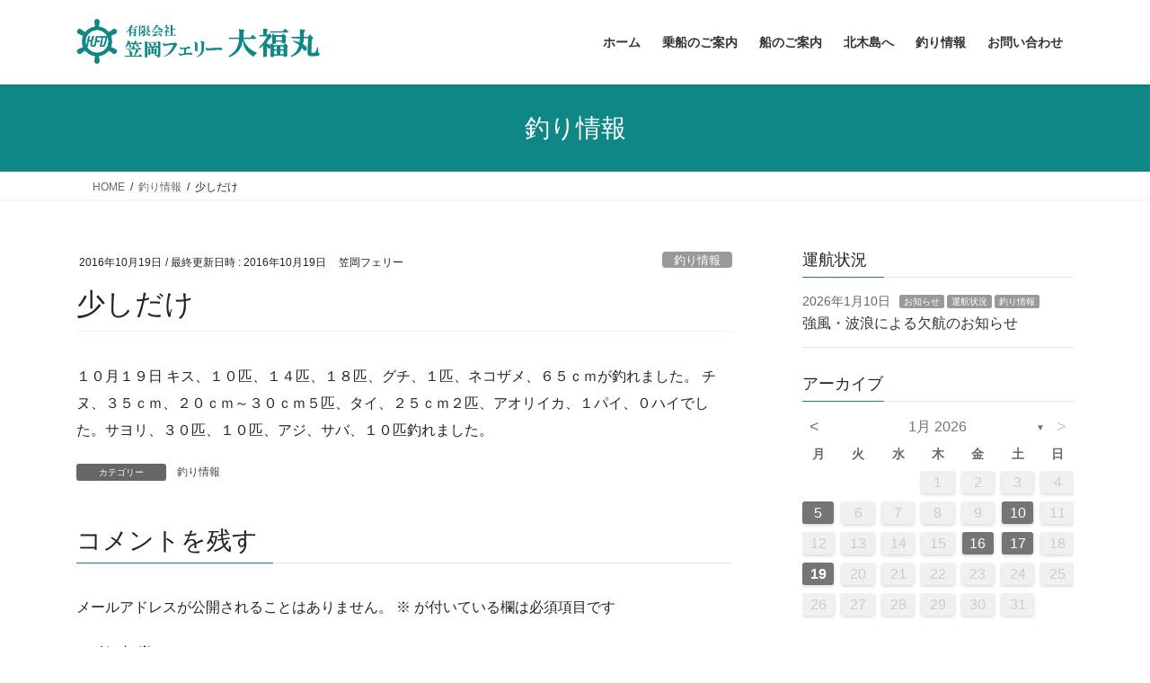

--- FILE ---
content_type: text/html; charset=UTF-8
request_url: http://kasaoka-ferry.com/%E5%B0%91%E3%81%97%E3%81%A0%E3%81%91-12/
body_size: 52143
content:
<!DOCTYPE html>
<html dir="ltr" lang="ja">
<head>
<meta charset="utf-8">
<meta http-equiv="X-UA-Compatible" content="IE=edge">
<meta name="viewport" content="width=device-width, initial-scale=1">

<title>少しだけ | 笠岡フェリー 大福丸</title>

		<!-- All in One SEO 4.9.3 - aioseo.com -->
	<meta name="robots" content="max-image-preview:large" />
	<meta name="author" content="笠岡フェリー"/>
	<link rel="canonical" href="https://kasaoka-ferry.com/%e5%b0%91%e3%81%97%e3%81%a0%e3%81%91-12/" />
	<meta name="generator" content="All in One SEO (AIOSEO) 4.9.3" />
		<script type="application/ld+json" class="aioseo-schema">
			{"@context":"https:\/\/schema.org","@graph":[{"@type":"Article","@id":"https:\/\/kasaoka-ferry.com\/%e5%b0%91%e3%81%97%e3%81%a0%e3%81%91-12\/#article","name":"\u5c11\u3057\u3060\u3051 | \u7b20\u5ca1\u30d5\u30a7\u30ea\u30fc \u5927\u798f\u4e38","headline":"\u5c11\u3057\u3060\u3051","author":{"@id":"https:\/\/kasaoka-ferry.com\/author\/kasaoka\/#author"},"publisher":{"@id":"https:\/\/kasaoka-ferry.com\/#organization"},"datePublished":"2016-10-19T20:36:02+09:00","dateModified":"2016-10-19T20:36:02+09:00","inLanguage":"ja","mainEntityOfPage":{"@id":"https:\/\/kasaoka-ferry.com\/%e5%b0%91%e3%81%97%e3%81%a0%e3%81%91-12\/#webpage"},"isPartOf":{"@id":"https:\/\/kasaoka-ferry.com\/%e5%b0%91%e3%81%97%e3%81%a0%e3%81%91-12\/#webpage"},"articleSection":"\u91e3\u308a\u60c5\u5831"},{"@type":"BreadcrumbList","@id":"https:\/\/kasaoka-ferry.com\/%e5%b0%91%e3%81%97%e3%81%a0%e3%81%91-12\/#breadcrumblist","itemListElement":[{"@type":"ListItem","@id":"https:\/\/kasaoka-ferry.com#listItem","position":1,"name":"\u30db\u30fc\u30e0","item":"https:\/\/kasaoka-ferry.com","nextItem":{"@type":"ListItem","@id":"https:\/\/kasaoka-ferry.com\/category\/fish\/#listItem","name":"\u91e3\u308a\u60c5\u5831"}},{"@type":"ListItem","@id":"https:\/\/kasaoka-ferry.com\/category\/fish\/#listItem","position":2,"name":"\u91e3\u308a\u60c5\u5831","item":"https:\/\/kasaoka-ferry.com\/category\/fish\/","nextItem":{"@type":"ListItem","@id":"https:\/\/kasaoka-ferry.com\/%e5%b0%91%e3%81%97%e3%81%a0%e3%81%91-12\/#listItem","name":"\u5c11\u3057\u3060\u3051"},"previousItem":{"@type":"ListItem","@id":"https:\/\/kasaoka-ferry.com#listItem","name":"\u30db\u30fc\u30e0"}},{"@type":"ListItem","@id":"https:\/\/kasaoka-ferry.com\/%e5%b0%91%e3%81%97%e3%81%a0%e3%81%91-12\/#listItem","position":3,"name":"\u5c11\u3057\u3060\u3051","previousItem":{"@type":"ListItem","@id":"https:\/\/kasaoka-ferry.com\/category\/fish\/#listItem","name":"\u91e3\u308a\u60c5\u5831"}}]},{"@type":"Organization","@id":"https:\/\/kasaoka-ferry.com\/#organization","name":"\u7b20\u5ca1\u30d5\u30a7\u30ea\u30fc \u5927\u798f\u4e38","description":"\u5317\u6728\u5cf6\uff5e\u7b20\u5ca1\u3092\u7d50\u3076\u5927\u798f\u4e38\u30d5\u30a7\u30ea\u30fc \u5feb\u9069\u306a\u8239\u306e\u65c5\u3092\u304a\u697d\u3057\u307f\u304f\u3060\u3055\u3044","url":"https:\/\/kasaoka-ferry.com\/"},{"@type":"Person","@id":"https:\/\/kasaoka-ferry.com\/author\/kasaoka\/#author","url":"https:\/\/kasaoka-ferry.com\/author\/kasaoka\/","name":"\u7b20\u5ca1\u30d5\u30a7\u30ea\u30fc","image":{"@type":"ImageObject","@id":"https:\/\/kasaoka-ferry.com\/%e5%b0%91%e3%81%97%e3%81%a0%e3%81%91-12\/#authorImage","url":"http:\/\/0.gravatar.com\/avatar\/07ca3e7df4348a2c0b38fcff437b4d58?s=96&d=mm&r=g","width":96,"height":96,"caption":"\u7b20\u5ca1\u30d5\u30a7\u30ea\u30fc"}},{"@type":"WebPage","@id":"https:\/\/kasaoka-ferry.com\/%e5%b0%91%e3%81%97%e3%81%a0%e3%81%91-12\/#webpage","url":"https:\/\/kasaoka-ferry.com\/%e5%b0%91%e3%81%97%e3%81%a0%e3%81%91-12\/","name":"\u5c11\u3057\u3060\u3051 | \u7b20\u5ca1\u30d5\u30a7\u30ea\u30fc \u5927\u798f\u4e38","inLanguage":"ja","isPartOf":{"@id":"https:\/\/kasaoka-ferry.com\/#website"},"breadcrumb":{"@id":"https:\/\/kasaoka-ferry.com\/%e5%b0%91%e3%81%97%e3%81%a0%e3%81%91-12\/#breadcrumblist"},"author":{"@id":"https:\/\/kasaoka-ferry.com\/author\/kasaoka\/#author"},"creator":{"@id":"https:\/\/kasaoka-ferry.com\/author\/kasaoka\/#author"},"datePublished":"2016-10-19T20:36:02+09:00","dateModified":"2016-10-19T20:36:02+09:00"},{"@type":"WebSite","@id":"https:\/\/kasaoka-ferry.com\/#website","url":"https:\/\/kasaoka-ferry.com\/","name":"\u7b20\u5ca1\u30d5\u30a7\u30ea\u30fc \u5927\u798f\u4e38","description":"\u5317\u6728\u5cf6\uff5e\u7b20\u5ca1\u3092\u7d50\u3076\u5927\u798f\u4e38\u30d5\u30a7\u30ea\u30fc \u5feb\u9069\u306a\u8239\u306e\u65c5\u3092\u304a\u697d\u3057\u307f\u304f\u3060\u3055\u3044","inLanguage":"ja","publisher":{"@id":"https:\/\/kasaoka-ferry.com\/#organization"}}]}
		</script>
		<!-- All in One SEO -->

<link rel="alternate" type="application/rss+xml" title="笠岡フェリー 大福丸 &raquo; フィード" href="https://kasaoka-ferry.com/feed/" />
<link rel="alternate" type="application/rss+xml" title="笠岡フェリー 大福丸 &raquo; コメントフィード" href="https://kasaoka-ferry.com/comments/feed/" />
<link rel="alternate" type="application/rss+xml" title="笠岡フェリー 大福丸 &raquo; 少しだけ のコメントのフィード" href="https://kasaoka-ferry.com/%e5%b0%91%e3%81%97%e3%81%a0%e3%81%91-12/feed/" />
<meta name="description" content="１０月１９日 キス、１０匹、１４匹、１８匹、グチ、１匹、ネコザメ、６５ｃｍが釣れました。 チヌ、３５ｃｍ、２０ｃｍ～３０ｃｍ５匹、タイ、２５ｃｍ２匹、アオリイカ、１パイ、０ハイでした。サヨリ、３０匹、１０匹、アジ、サバ、１０匹釣れました。" /><script type="text/javascript">
/* <![CDATA[ */
window._wpemojiSettings = {"baseUrl":"https:\/\/s.w.org\/images\/core\/emoji\/14.0.0\/72x72\/","ext":".png","svgUrl":"https:\/\/s.w.org\/images\/core\/emoji\/14.0.0\/svg\/","svgExt":".svg","source":{"concatemoji":"http:\/\/kasaoka-ferry.com\/wp-includes\/js\/wp-emoji-release.min.js?ver=6.4.7"}};
/*! This file is auto-generated */
!function(i,n){var o,s,e;function c(e){try{var t={supportTests:e,timestamp:(new Date).valueOf()};sessionStorage.setItem(o,JSON.stringify(t))}catch(e){}}function p(e,t,n){e.clearRect(0,0,e.canvas.width,e.canvas.height),e.fillText(t,0,0);var t=new Uint32Array(e.getImageData(0,0,e.canvas.width,e.canvas.height).data),r=(e.clearRect(0,0,e.canvas.width,e.canvas.height),e.fillText(n,0,0),new Uint32Array(e.getImageData(0,0,e.canvas.width,e.canvas.height).data));return t.every(function(e,t){return e===r[t]})}function u(e,t,n){switch(t){case"flag":return n(e,"\ud83c\udff3\ufe0f\u200d\u26a7\ufe0f","\ud83c\udff3\ufe0f\u200b\u26a7\ufe0f")?!1:!n(e,"\ud83c\uddfa\ud83c\uddf3","\ud83c\uddfa\u200b\ud83c\uddf3")&&!n(e,"\ud83c\udff4\udb40\udc67\udb40\udc62\udb40\udc65\udb40\udc6e\udb40\udc67\udb40\udc7f","\ud83c\udff4\u200b\udb40\udc67\u200b\udb40\udc62\u200b\udb40\udc65\u200b\udb40\udc6e\u200b\udb40\udc67\u200b\udb40\udc7f");case"emoji":return!n(e,"\ud83e\udef1\ud83c\udffb\u200d\ud83e\udef2\ud83c\udfff","\ud83e\udef1\ud83c\udffb\u200b\ud83e\udef2\ud83c\udfff")}return!1}function f(e,t,n){var r="undefined"!=typeof WorkerGlobalScope&&self instanceof WorkerGlobalScope?new OffscreenCanvas(300,150):i.createElement("canvas"),a=r.getContext("2d",{willReadFrequently:!0}),o=(a.textBaseline="top",a.font="600 32px Arial",{});return e.forEach(function(e){o[e]=t(a,e,n)}),o}function t(e){var t=i.createElement("script");t.src=e,t.defer=!0,i.head.appendChild(t)}"undefined"!=typeof Promise&&(o="wpEmojiSettingsSupports",s=["flag","emoji"],n.supports={everything:!0,everythingExceptFlag:!0},e=new Promise(function(e){i.addEventListener("DOMContentLoaded",e,{once:!0})}),new Promise(function(t){var n=function(){try{var e=JSON.parse(sessionStorage.getItem(o));if("object"==typeof e&&"number"==typeof e.timestamp&&(new Date).valueOf()<e.timestamp+604800&&"object"==typeof e.supportTests)return e.supportTests}catch(e){}return null}();if(!n){if("undefined"!=typeof Worker&&"undefined"!=typeof OffscreenCanvas&&"undefined"!=typeof URL&&URL.createObjectURL&&"undefined"!=typeof Blob)try{var e="postMessage("+f.toString()+"("+[JSON.stringify(s),u.toString(),p.toString()].join(",")+"));",r=new Blob([e],{type:"text/javascript"}),a=new Worker(URL.createObjectURL(r),{name:"wpTestEmojiSupports"});return void(a.onmessage=function(e){c(n=e.data),a.terminate(),t(n)})}catch(e){}c(n=f(s,u,p))}t(n)}).then(function(e){for(var t in e)n.supports[t]=e[t],n.supports.everything=n.supports.everything&&n.supports[t],"flag"!==t&&(n.supports.everythingExceptFlag=n.supports.everythingExceptFlag&&n.supports[t]);n.supports.everythingExceptFlag=n.supports.everythingExceptFlag&&!n.supports.flag,n.DOMReady=!1,n.readyCallback=function(){n.DOMReady=!0}}).then(function(){return e}).then(function(){var e;n.supports.everything||(n.readyCallback(),(e=n.source||{}).concatemoji?t(e.concatemoji):e.wpemoji&&e.twemoji&&(t(e.twemoji),t(e.wpemoji)))}))}((window,document),window._wpemojiSettings);
/* ]]> */
</script>
<link rel='stylesheet' id='vkExUnit_common_style-css' href='http://kasaoka-ferry.com/wp-content/plugins/vk-all-in-one-expansion-unit/assets/css/vkExUnit_style.css?ver=9.112.0.1' type='text/css' media='all' />
<style id='vkExUnit_common_style-inline-css' type='text/css'>
:root {--ver_page_top_button_url:url(http://kasaoka-ferry.com/wp-content/plugins/vk-all-in-one-expansion-unit/assets/images/to-top-btn-icon.svg);}@font-face {font-weight: normal;font-style: normal;font-family: "vk_sns";src: url("http://kasaoka-ferry.com/wp-content/plugins/vk-all-in-one-expansion-unit/inc/sns/icons/fonts/vk_sns.eot?-bq20cj");src: url("http://kasaoka-ferry.com/wp-content/plugins/vk-all-in-one-expansion-unit/inc/sns/icons/fonts/vk_sns.eot?#iefix-bq20cj") format("embedded-opentype"),url("http://kasaoka-ferry.com/wp-content/plugins/vk-all-in-one-expansion-unit/inc/sns/icons/fonts/vk_sns.woff?-bq20cj") format("woff"),url("http://kasaoka-ferry.com/wp-content/plugins/vk-all-in-one-expansion-unit/inc/sns/icons/fonts/vk_sns.ttf?-bq20cj") format("truetype"),url("http://kasaoka-ferry.com/wp-content/plugins/vk-all-in-one-expansion-unit/inc/sns/icons/fonts/vk_sns.svg?-bq20cj#vk_sns") format("svg");}
.veu_promotion-alert__content--text {border: 1px solid rgba(0,0,0,0.125);padding: 0.5em 1em;border-radius: var(--vk-size-radius);margin-bottom: var(--vk-margin-block-bottom);font-size: 0.875rem;}/* Alert Content部分に段落タグを入れた場合に最後の段落の余白を0にする */.veu_promotion-alert__content--text p:last-of-type{margin-bottom:0;margin-top: 0;}
</style>
<style id='wp-emoji-styles-inline-css' type='text/css'>

	img.wp-smiley, img.emoji {
		display: inline !important;
		border: none !important;
		box-shadow: none !important;
		height: 1em !important;
		width: 1em !important;
		margin: 0 0.07em !important;
		vertical-align: -0.1em !important;
		background: none !important;
		padding: 0 !important;
	}
</style>
<link rel='stylesheet' id='wp-block-library-css' href='http://kasaoka-ferry.com/wp-includes/css/dist/block-library/style.min.css?ver=6.4.7' type='text/css' media='all' />
<link rel='stylesheet' id='aioseo/css/src/vue/standalone/blocks/table-of-contents/global.scss-css' href='http://kasaoka-ferry.com/wp-content/plugins/all-in-one-seo-pack/dist/Lite/assets/css/table-of-contents/global.e90f6d47.css?ver=4.9.3' type='text/css' media='all' />
<style id='classic-theme-styles-inline-css' type='text/css'>
/*! This file is auto-generated */
.wp-block-button__link{color:#fff;background-color:#32373c;border-radius:9999px;box-shadow:none;text-decoration:none;padding:calc(.667em + 2px) calc(1.333em + 2px);font-size:1.125em}.wp-block-file__button{background:#32373c;color:#fff;text-decoration:none}
</style>
<style id='global-styles-inline-css' type='text/css'>
body{--wp--preset--color--black: #000000;--wp--preset--color--cyan-bluish-gray: #abb8c3;--wp--preset--color--white: #ffffff;--wp--preset--color--pale-pink: #f78da7;--wp--preset--color--vivid-red: #cf2e2e;--wp--preset--color--luminous-vivid-orange: #ff6900;--wp--preset--color--luminous-vivid-amber: #fcb900;--wp--preset--color--light-green-cyan: #7bdcb5;--wp--preset--color--vivid-green-cyan: #00d084;--wp--preset--color--pale-cyan-blue: #8ed1fc;--wp--preset--color--vivid-cyan-blue: #0693e3;--wp--preset--color--vivid-purple: #9b51e0;--wp--preset--gradient--vivid-cyan-blue-to-vivid-purple: linear-gradient(135deg,rgba(6,147,227,1) 0%,rgb(155,81,224) 100%);--wp--preset--gradient--light-green-cyan-to-vivid-green-cyan: linear-gradient(135deg,rgb(122,220,180) 0%,rgb(0,208,130) 100%);--wp--preset--gradient--luminous-vivid-amber-to-luminous-vivid-orange: linear-gradient(135deg,rgba(252,185,0,1) 0%,rgba(255,105,0,1) 100%);--wp--preset--gradient--luminous-vivid-orange-to-vivid-red: linear-gradient(135deg,rgba(255,105,0,1) 0%,rgb(207,46,46) 100%);--wp--preset--gradient--very-light-gray-to-cyan-bluish-gray: linear-gradient(135deg,rgb(238,238,238) 0%,rgb(169,184,195) 100%);--wp--preset--gradient--cool-to-warm-spectrum: linear-gradient(135deg,rgb(74,234,220) 0%,rgb(151,120,209) 20%,rgb(207,42,186) 40%,rgb(238,44,130) 60%,rgb(251,105,98) 80%,rgb(254,248,76) 100%);--wp--preset--gradient--blush-light-purple: linear-gradient(135deg,rgb(255,206,236) 0%,rgb(152,150,240) 100%);--wp--preset--gradient--blush-bordeaux: linear-gradient(135deg,rgb(254,205,165) 0%,rgb(254,45,45) 50%,rgb(107,0,62) 100%);--wp--preset--gradient--luminous-dusk: linear-gradient(135deg,rgb(255,203,112) 0%,rgb(199,81,192) 50%,rgb(65,88,208) 100%);--wp--preset--gradient--pale-ocean: linear-gradient(135deg,rgb(255,245,203) 0%,rgb(182,227,212) 50%,rgb(51,167,181) 100%);--wp--preset--gradient--electric-grass: linear-gradient(135deg,rgb(202,248,128) 0%,rgb(113,206,126) 100%);--wp--preset--gradient--midnight: linear-gradient(135deg,rgb(2,3,129) 0%,rgb(40,116,252) 100%);--wp--preset--font-size--small: 13px;--wp--preset--font-size--medium: 20px;--wp--preset--font-size--large: 36px;--wp--preset--font-size--x-large: 42px;--wp--preset--spacing--20: 0.44rem;--wp--preset--spacing--30: 0.67rem;--wp--preset--spacing--40: 1rem;--wp--preset--spacing--50: 1.5rem;--wp--preset--spacing--60: 2.25rem;--wp--preset--spacing--70: 3.38rem;--wp--preset--spacing--80: 5.06rem;--wp--preset--shadow--natural: 6px 6px 9px rgba(0, 0, 0, 0.2);--wp--preset--shadow--deep: 12px 12px 50px rgba(0, 0, 0, 0.4);--wp--preset--shadow--sharp: 6px 6px 0px rgba(0, 0, 0, 0.2);--wp--preset--shadow--outlined: 6px 6px 0px -3px rgba(255, 255, 255, 1), 6px 6px rgba(0, 0, 0, 1);--wp--preset--shadow--crisp: 6px 6px 0px rgba(0, 0, 0, 1);}:where(.is-layout-flex){gap: 0.5em;}:where(.is-layout-grid){gap: 0.5em;}body .is-layout-flow > .alignleft{float: left;margin-inline-start: 0;margin-inline-end: 2em;}body .is-layout-flow > .alignright{float: right;margin-inline-start: 2em;margin-inline-end: 0;}body .is-layout-flow > .aligncenter{margin-left: auto !important;margin-right: auto !important;}body .is-layout-constrained > .alignleft{float: left;margin-inline-start: 0;margin-inline-end: 2em;}body .is-layout-constrained > .alignright{float: right;margin-inline-start: 2em;margin-inline-end: 0;}body .is-layout-constrained > .aligncenter{margin-left: auto !important;margin-right: auto !important;}body .is-layout-constrained > :where(:not(.alignleft):not(.alignright):not(.alignfull)){max-width: var(--wp--style--global--content-size);margin-left: auto !important;margin-right: auto !important;}body .is-layout-constrained > .alignwide{max-width: var(--wp--style--global--wide-size);}body .is-layout-flex{display: flex;}body .is-layout-flex{flex-wrap: wrap;align-items: center;}body .is-layout-flex > *{margin: 0;}body .is-layout-grid{display: grid;}body .is-layout-grid > *{margin: 0;}:where(.wp-block-columns.is-layout-flex){gap: 2em;}:where(.wp-block-columns.is-layout-grid){gap: 2em;}:where(.wp-block-post-template.is-layout-flex){gap: 1.25em;}:where(.wp-block-post-template.is-layout-grid){gap: 1.25em;}.has-black-color{color: var(--wp--preset--color--black) !important;}.has-cyan-bluish-gray-color{color: var(--wp--preset--color--cyan-bluish-gray) !important;}.has-white-color{color: var(--wp--preset--color--white) !important;}.has-pale-pink-color{color: var(--wp--preset--color--pale-pink) !important;}.has-vivid-red-color{color: var(--wp--preset--color--vivid-red) !important;}.has-luminous-vivid-orange-color{color: var(--wp--preset--color--luminous-vivid-orange) !important;}.has-luminous-vivid-amber-color{color: var(--wp--preset--color--luminous-vivid-amber) !important;}.has-light-green-cyan-color{color: var(--wp--preset--color--light-green-cyan) !important;}.has-vivid-green-cyan-color{color: var(--wp--preset--color--vivid-green-cyan) !important;}.has-pale-cyan-blue-color{color: var(--wp--preset--color--pale-cyan-blue) !important;}.has-vivid-cyan-blue-color{color: var(--wp--preset--color--vivid-cyan-blue) !important;}.has-vivid-purple-color{color: var(--wp--preset--color--vivid-purple) !important;}.has-black-background-color{background-color: var(--wp--preset--color--black) !important;}.has-cyan-bluish-gray-background-color{background-color: var(--wp--preset--color--cyan-bluish-gray) !important;}.has-white-background-color{background-color: var(--wp--preset--color--white) !important;}.has-pale-pink-background-color{background-color: var(--wp--preset--color--pale-pink) !important;}.has-vivid-red-background-color{background-color: var(--wp--preset--color--vivid-red) !important;}.has-luminous-vivid-orange-background-color{background-color: var(--wp--preset--color--luminous-vivid-orange) !important;}.has-luminous-vivid-amber-background-color{background-color: var(--wp--preset--color--luminous-vivid-amber) !important;}.has-light-green-cyan-background-color{background-color: var(--wp--preset--color--light-green-cyan) !important;}.has-vivid-green-cyan-background-color{background-color: var(--wp--preset--color--vivid-green-cyan) !important;}.has-pale-cyan-blue-background-color{background-color: var(--wp--preset--color--pale-cyan-blue) !important;}.has-vivid-cyan-blue-background-color{background-color: var(--wp--preset--color--vivid-cyan-blue) !important;}.has-vivid-purple-background-color{background-color: var(--wp--preset--color--vivid-purple) !important;}.has-black-border-color{border-color: var(--wp--preset--color--black) !important;}.has-cyan-bluish-gray-border-color{border-color: var(--wp--preset--color--cyan-bluish-gray) !important;}.has-white-border-color{border-color: var(--wp--preset--color--white) !important;}.has-pale-pink-border-color{border-color: var(--wp--preset--color--pale-pink) !important;}.has-vivid-red-border-color{border-color: var(--wp--preset--color--vivid-red) !important;}.has-luminous-vivid-orange-border-color{border-color: var(--wp--preset--color--luminous-vivid-orange) !important;}.has-luminous-vivid-amber-border-color{border-color: var(--wp--preset--color--luminous-vivid-amber) !important;}.has-light-green-cyan-border-color{border-color: var(--wp--preset--color--light-green-cyan) !important;}.has-vivid-green-cyan-border-color{border-color: var(--wp--preset--color--vivid-green-cyan) !important;}.has-pale-cyan-blue-border-color{border-color: var(--wp--preset--color--pale-cyan-blue) !important;}.has-vivid-cyan-blue-border-color{border-color: var(--wp--preset--color--vivid-cyan-blue) !important;}.has-vivid-purple-border-color{border-color: var(--wp--preset--color--vivid-purple) !important;}.has-vivid-cyan-blue-to-vivid-purple-gradient-background{background: var(--wp--preset--gradient--vivid-cyan-blue-to-vivid-purple) !important;}.has-light-green-cyan-to-vivid-green-cyan-gradient-background{background: var(--wp--preset--gradient--light-green-cyan-to-vivid-green-cyan) !important;}.has-luminous-vivid-amber-to-luminous-vivid-orange-gradient-background{background: var(--wp--preset--gradient--luminous-vivid-amber-to-luminous-vivid-orange) !important;}.has-luminous-vivid-orange-to-vivid-red-gradient-background{background: var(--wp--preset--gradient--luminous-vivid-orange-to-vivid-red) !important;}.has-very-light-gray-to-cyan-bluish-gray-gradient-background{background: var(--wp--preset--gradient--very-light-gray-to-cyan-bluish-gray) !important;}.has-cool-to-warm-spectrum-gradient-background{background: var(--wp--preset--gradient--cool-to-warm-spectrum) !important;}.has-blush-light-purple-gradient-background{background: var(--wp--preset--gradient--blush-light-purple) !important;}.has-blush-bordeaux-gradient-background{background: var(--wp--preset--gradient--blush-bordeaux) !important;}.has-luminous-dusk-gradient-background{background: var(--wp--preset--gradient--luminous-dusk) !important;}.has-pale-ocean-gradient-background{background: var(--wp--preset--gradient--pale-ocean) !important;}.has-electric-grass-gradient-background{background: var(--wp--preset--gradient--electric-grass) !important;}.has-midnight-gradient-background{background: var(--wp--preset--gradient--midnight) !important;}.has-small-font-size{font-size: var(--wp--preset--font-size--small) !important;}.has-medium-font-size{font-size: var(--wp--preset--font-size--medium) !important;}.has-large-font-size{font-size: var(--wp--preset--font-size--large) !important;}.has-x-large-font-size{font-size: var(--wp--preset--font-size--x-large) !important;}
.wp-block-navigation a:where(:not(.wp-element-button)){color: inherit;}
:where(.wp-block-post-template.is-layout-flex){gap: 1.25em;}:where(.wp-block-post-template.is-layout-grid){gap: 1.25em;}
:where(.wp-block-columns.is-layout-flex){gap: 2em;}:where(.wp-block-columns.is-layout-grid){gap: 2em;}
.wp-block-pullquote{font-size: 1.5em;line-height: 1.6;}
</style>
<link rel='stylesheet' id='archives-cal-calendrier-css' href='http://kasaoka-ferry.com/wp-content/plugins/archives-calendar-widget/themes/calendrier.css?ver=1.0.15' type='text/css' media='all' />
<link rel='stylesheet' id='contact-form-7-css' href='http://kasaoka-ferry.com/wp-content/plugins/contact-form-7/includes/css/styles.css?ver=5.9.8' type='text/css' media='all' />
<link rel='stylesheet' id='bootstrap-4-style-css' href='http://kasaoka-ferry.com/wp-content/themes/lightning/_g2/library/bootstrap-4/css/bootstrap.min.css?ver=4.5.0' type='text/css' media='all' />
<link rel='stylesheet' id='lightning-common-style-css' href='http://kasaoka-ferry.com/wp-content/themes/lightning/_g2/assets/css/common.css?ver=15.33.1' type='text/css' media='all' />
<style id='lightning-common-style-inline-css' type='text/css'>
/* vk-mobile-nav */:root {--vk-mobile-nav-menu-btn-bg-src: url("http://kasaoka-ferry.com/wp-content/themes/lightning/_g2/inc/vk-mobile-nav/package/images/vk-menu-btn-black.svg");--vk-mobile-nav-menu-btn-close-bg-src: url("http://kasaoka-ferry.com/wp-content/themes/lightning/_g2/inc/vk-mobile-nav/package/images/vk-menu-close-black.svg");--vk-menu-acc-icon-open-black-bg-src: url("http://kasaoka-ferry.com/wp-content/themes/lightning/_g2/inc/vk-mobile-nav/package/images/vk-menu-acc-icon-open-black.svg");--vk-menu-acc-icon-open-white-bg-src: url("http://kasaoka-ferry.com/wp-content/themes/lightning/_g2/inc/vk-mobile-nav/package/images/vk-menu-acc-icon-open-white.svg");--vk-menu-acc-icon-close-black-bg-src: url("http://kasaoka-ferry.com/wp-content/themes/lightning/_g2/inc/vk-mobile-nav/package/images/vk-menu-close-black.svg");--vk-menu-acc-icon-close-white-bg-src: url("http://kasaoka-ferry.com/wp-content/themes/lightning/_g2/inc/vk-mobile-nav/package/images/vk-menu-close-white.svg");}
</style>
<link rel='stylesheet' id='lightning-design-style-css' href='http://kasaoka-ferry.com/wp-content/themes/lightning/_g2/design-skin/origin2/css/style.css?ver=15.33.1' type='text/css' media='all' />
<style id='lightning-design-style-inline-css' type='text/css'>
:root {--color-key:#0f8787;--wp--preset--color--vk-color-primary:#0f8787;--color-key-dark:#016868;}
/* ltg common custom */:root {--vk-menu-acc-btn-border-color:#333;--vk-color-primary:#0f8787;--vk-color-primary-dark:#016868;--vk-color-primary-vivid:#119595;--color-key:#0f8787;--wp--preset--color--vk-color-primary:#0f8787;--color-key-dark:#016868;}.veu_color_txt_key { color:#016868 ; }.veu_color_bg_key { background-color:#016868 ; }.veu_color_border_key { border-color:#016868 ; }.btn-default { border-color:#0f8787;color:#0f8787;}.btn-default:focus,.btn-default:hover { border-color:#0f8787;background-color: #0f8787; }.wp-block-search__button,.btn-primary { background-color:#0f8787;border-color:#016868; }.wp-block-search__button:focus,.wp-block-search__button:hover,.btn-primary:not(:disabled):not(.disabled):active,.btn-primary:focus,.btn-primary:hover { background-color:#016868;border-color:#0f8787; }.btn-outline-primary { color : #0f8787 ; border-color:#0f8787; }.btn-outline-primary:not(:disabled):not(.disabled):active,.btn-outline-primary:focus,.btn-outline-primary:hover { color : #fff; background-color:#0f8787;border-color:#016868; }a { color:#337ab7; }
.tagcloud a:before { font-family: "Font Awesome 7 Free";content: "\f02b";font-weight: bold; }
.media .media-body .media-heading a:hover { color:#0f8787; }@media (min-width: 768px){.gMenu > li:before,.gMenu > li.menu-item-has-children::after { border-bottom-color:#016868 }.gMenu li li { background-color:#016868 }.gMenu li li a:hover { background-color:#0f8787; }} /* @media (min-width: 768px) */.page-header { background-color:#0f8787; }h2,.mainSection-title { border-top-color:#0f8787; }h3:after,.subSection-title:after { border-bottom-color:#0f8787; }ul.page-numbers li span.page-numbers.current,.page-link dl .post-page-numbers.current { background-color:#0f8787; }.pager li > a { border-color:#0f8787;color:#0f8787;}.pager li > a:hover { background-color:#0f8787;color:#fff;}.siteFooter { border-top-color:#0f8787; }dt { border-left-color:#0f8787; }:root {--g_nav_main_acc_icon_open_url:url(http://kasaoka-ferry.com/wp-content/themes/lightning/_g2/inc/vk-mobile-nav/package/images/vk-menu-acc-icon-open-black.svg);--g_nav_main_acc_icon_close_url: url(http://kasaoka-ferry.com/wp-content/themes/lightning/_g2/inc/vk-mobile-nav/package/images/vk-menu-close-black.svg);--g_nav_sub_acc_icon_open_url: url(http://kasaoka-ferry.com/wp-content/themes/lightning/_g2/inc/vk-mobile-nav/package/images/vk-menu-acc-icon-open-white.svg);--g_nav_sub_acc_icon_close_url: url(http://kasaoka-ferry.com/wp-content/themes/lightning/_g2/inc/vk-mobile-nav/package/images/vk-menu-close-white.svg);}
</style>
<link rel='stylesheet' id='veu-cta-css' href='http://kasaoka-ferry.com/wp-content/plugins/vk-all-in-one-expansion-unit/inc/call-to-action/package/assets/css/style.css?ver=9.112.0.1' type='text/css' media='all' />
<link rel='stylesheet' id='lightning-theme-style-css' href='http://kasaoka-ferry.com/wp-content/themes/lightning/style.css?ver=15.33.1' type='text/css' media='all' />
<link rel='stylesheet' id='vk-font-awesome-css' href='http://kasaoka-ferry.com/wp-content/themes/lightning/vendor/vektor-inc/font-awesome-versions/src/font-awesome/css/all.min.css?ver=7.1.0' type='text/css' media='all' />
<link rel='stylesheet' id='slb_core-css' href='http://kasaoka-ferry.com/wp-content/plugins/simple-lightbox/client/css/app.css?ver=2.9.4' type='text/css' media='all' />
<script type="text/javascript" src="http://kasaoka-ferry.com/wp-includes/js/jquery/jquery.min.js?ver=3.7.1" id="jquery-core-js"></script>
<script type="text/javascript" src="http://kasaoka-ferry.com/wp-includes/js/jquery/jquery-migrate.min.js?ver=3.4.1" id="jquery-migrate-js"></script>
<script type="text/javascript" src="http://kasaoka-ferry.com/wp-content/plugins/archives-calendar-widget/admin/js/jquery.arcw-init.js?ver=1.0.15" id="jquery-arcw-js"></script>
<link rel="https://api.w.org/" href="https://kasaoka-ferry.com/wp-json/" /><link rel="alternate" type="application/json" href="https://kasaoka-ferry.com/wp-json/wp/v2/posts/2309" /><link rel="EditURI" type="application/rsd+xml" title="RSD" href="https://kasaoka-ferry.com/xmlrpc.php?rsd" />
<meta name="generator" content="WordPress 6.4.7" />
<link rel='shortlink' href='https://kasaoka-ferry.com/?p=2309' />
<link rel="alternate" type="application/json+oembed" href="https://kasaoka-ferry.com/wp-json/oembed/1.0/embed?url=https%3A%2F%2Fkasaoka-ferry.com%2F%25e5%25b0%2591%25e3%2581%2597%25e3%2581%25a0%25e3%2581%2591-12%2F" />
<link rel="alternate" type="text/xml+oembed" href="https://kasaoka-ferry.com/wp-json/oembed/1.0/embed?url=https%3A%2F%2Fkasaoka-ferry.com%2F%25e5%25b0%2591%25e3%2581%2597%25e3%2581%25a0%25e3%2581%2591-12%2F&#038;format=xml" />
<style id="lightning-color-custom-for-plugins" type="text/css">/* ltg theme common */.color_key_bg,.color_key_bg_hover:hover{background-color: #0f8787;}.color_key_txt,.color_key_txt_hover:hover{color: #0f8787;}.color_key_border,.color_key_border_hover:hover{border-color: #0f8787;}.color_key_dark_bg,.color_key_dark_bg_hover:hover{background-color: #016868;}.color_key_dark_txt,.color_key_dark_txt_hover:hover{color: #016868;}.color_key_dark_border,.color_key_dark_border_hover:hover{border-color: #016868;}</style><!-- [ VK All in One Expansion Unit OGP ] -->
<meta property="og:site_name" content="笠岡フェリー 大福丸" />
<meta property="og:url" content="https://kasaoka-ferry.com/%e5%b0%91%e3%81%97%e3%81%a0%e3%81%91-12/" />
<meta property="og:title" content="少しだけ | 笠岡フェリー 大福丸" />
<meta property="og:description" content="１０月１９日 キス、１０匹、１４匹、１８匹、グチ、１匹、ネコザメ、６５ｃｍが釣れました。 チヌ、３５ｃｍ、２０ｃｍ～３０ｃｍ５匹、タイ、２５ｃｍ２匹、アオリイカ、１パイ、０ハイでした。サヨリ、３０匹、１０匹、アジ、サバ、１０匹釣れました。" />
<meta property="og:type" content="article" />
<!-- [ / VK All in One Expansion Unit OGP ] -->
<link rel="icon" href="https://kasaoka-ferry.com/wp-content/uploads/2019/09/cropped-4eae017ac713cf65f4f2d914cbf0e3ae-32x32.png" sizes="32x32" />
<link rel="icon" href="https://kasaoka-ferry.com/wp-content/uploads/2019/09/cropped-4eae017ac713cf65f4f2d914cbf0e3ae-192x192.png" sizes="192x192" />
<link rel="apple-touch-icon" href="https://kasaoka-ferry.com/wp-content/uploads/2019/09/cropped-4eae017ac713cf65f4f2d914cbf0e3ae-180x180.png" />
<meta name="msapplication-TileImage" content="https://kasaoka-ferry.com/wp-content/uploads/2019/09/cropped-4eae017ac713cf65f4f2d914cbf0e3ae-270x270.png" />
		<style type="text/css">/* VK CSS Customize */footer .copySection p:nth-child(2){display:none !important;}.col-md-4:nth-child(2){width:0;}.col-md-4:nth-child(1){width:auto;}.col-md-4:nth-child(3){width:auto;}#menu-footernavigation li{display:inline-block;}.pt_1 .entry-footer{display:none;}.res_br{display:inline-block;}table.nor{width:90%;margin:auto;}table.nor th{background-color:#e6e6e6;border-color:#dcdcdc;}table.nor td{border:solid 1px #dcdcdc;}table.res{width:100%;}table.res th{background-color:#e6e6e6;border-color:#dcdcdc;width:30%;text-align:center;}table.res td{border:solid 1px #dcdcdc;text-align:center;}@media screen and (max-width:559px){.res th,.res td{width:100%;display:block;}table.res th{width:100%;display:block;}div.jikan{width:50%;float:left;overflow:hidden;}}/* End VK CSS Customize */</style>
			<!-- [ VK All in One Expansion Unit Article Structure Data ] --><script type="application/ld+json">{"@context":"https://schema.org/","@type":"Article","headline":"少しだけ","image":"","datePublished":"2016-10-19T20:36:02+09:00","dateModified":"2016-10-19T20:36:02+09:00","author":{"@type":"","name":"笠岡フェリー","url":"https://kasaoka-ferry.com/","sameAs":""}}</script><!-- [ / VK All in One Expansion Unit Article Structure Data ] -->
</head>
<body class="post-template-default single single-post postid-2309 single-format-standard fa_v7_css post-name-%e5%b0%91%e3%81%97%e3%81%a0%e3%81%91-12 category-fish post-type-post sidebar-fix sidebar-fix-priority-top bootstrap4 device-pc">
<a class="skip-link screen-reader-text" href="#main">コンテンツへスキップ</a>
<a class="skip-link screen-reader-text" href="#vk-mobile-nav">ナビゲーションに移動</a>
<header class="siteHeader">
		<div class="container siteHeadContainer">
		<div class="navbar-header">
						<p class="navbar-brand siteHeader_logo">
			<a href="https://kasaoka-ferry.com/">
				<span><img src="http://kasaoka-ferry.com/wp-content/uploads/2019/09/logo1.png" alt="笠岡フェリー 大福丸" /></span>
			</a>
			</p>
					</div>

					<div id="gMenu_outer" class="gMenu_outer">
				<nav class="menu-headernavigation-container"><ul id="menu-headernavigation" class="menu gMenu vk-menu-acc"><li id="menu-item-996" class="menu-item menu-item-type-custom menu-item-object-custom"><a href="http://kasaoka-ferry.com/"><strong class="gMenu_name">ホーム</strong></a></li>
<li id="menu-item-1005" class="menu-item menu-item-type-post_type menu-item-object-page menu-item-has-children"><a href="https://kasaoka-ferry.com/boarding/"><strong class="gMenu_name">乗船のご案内</strong></a>
<ul class="sub-menu">
	<li id="menu-item-977" class="menu-item menu-item-type-post_type menu-item-object-page"><a href="https://kasaoka-ferry.com/boarding/schedule/">時刻表</a></li>
	<li id="menu-item-993" class="menu-item menu-item-type-post_type menu-item-object-page"><a href="https://kasaoka-ferry.com/boarding/fee/">乗船料</a></li>
	<li id="menu-item-967" class="menu-item menu-item-type-post_type menu-item-object-page"><a href="https://kasaoka-ferry.com/boarding/platform/">乗り場</a></li>
</ul>
</li>
<li id="menu-item-966" class="menu-item menu-item-type-post_type menu-item-object-page menu-item-has-children"><a href="https://kasaoka-ferry.com/ferry/"><strong class="gMenu_name">船のご案内</strong></a>
<ul class="sub-menu">
	<li id="menu-item-994" class="menu-item menu-item-type-post_type menu-item-object-page"><a href="https://kasaoka-ferry.com/ferry/liner/">定期船　第弐拾八大福丸</a></li>
	<li id="menu-item-976" class="menu-item menu-item-type-post_type menu-item-object-page"><a href="https://kasaoka-ferry.com/ferry/charter/">チャーター船　第拾八大福丸</a></li>
</ul>
</li>
<li id="menu-item-964" class="menu-item menu-item-type-post_type menu-item-object-page"><a href="https://kasaoka-ferry.com/kitagi/"><strong class="gMenu_name">北木島へ</strong></a></li>
<li id="menu-item-2689" class="menu-item menu-item-type-custom menu-item-object-custom"><a href="https://kasaoka-ferry.com/category/fish/"><strong class="gMenu_name">釣り情報</strong></a></li>
<li id="menu-item-1006" class="menu-item menu-item-type-post_type menu-item-object-page"><a href="https://kasaoka-ferry.com/contact/"><strong class="gMenu_name">お問い合わせ</strong></a></li>
</ul></nav>			</div>
			</div>
	</header>

<div class="section page-header"><div class="container"><div class="row"><div class="col-md-12">
<div class="page-header_pageTitle">
釣り情報</div>
</div></div></div></div><!-- [ /.page-header ] -->


<!-- [ .breadSection ] --><div class="section breadSection"><div class="container"><div class="row"><ol class="breadcrumb" itemscope itemtype="https://schema.org/BreadcrumbList"><li id="panHome" itemprop="itemListElement" itemscope itemtype="http://schema.org/ListItem"><a itemprop="item" href="https://kasaoka-ferry.com/"><span itemprop="name"><i class="fa-solid fa-house"></i> HOME</span></a><meta itemprop="position" content="1" /></li><li itemprop="itemListElement" itemscope itemtype="http://schema.org/ListItem"><a itemprop="item" href="https://kasaoka-ferry.com/category/fish/"><span itemprop="name">釣り情報</span></a><meta itemprop="position" content="2" /></li><li><span>少しだけ</span><meta itemprop="position" content="3" /></li></ol></div></div></div><!-- [ /.breadSection ] -->

<div class="section siteContent">
<div class="container">
<div class="row">

	<div class="col mainSection mainSection-col-two baseSection vk_posts-mainSection" id="main" role="main">
				<article id="post-2309" class="entry entry-full post-2309 post type-post status-publish format-standard hentry category-fish">

	
	
		<header class="entry-header">
			<div class="entry-meta">


<span class="published entry-meta_items">2016年10月19日</span>

<span class="entry-meta_items entry-meta_updated">/ 最終更新日時 : <span class="updated">2016年10月19日</span></span>


	
	<span class="vcard author entry-meta_items entry-meta_items_author"><span class="fn">笠岡フェリー</span></span>



<span class="entry-meta_items entry-meta_items_term"><a href="https://kasaoka-ferry.com/category/fish/" class="btn btn-xs btn-primary entry-meta_items_term_button" style="background-color:#999999;border:none;">釣り情報</a></span>
</div>
				<h1 class="entry-title">
											少しだけ									</h1>
		</header>

	
	
	<div class="entry-body">
				<p>１０月１９日 キス、１０匹、１４匹、１８匹、グチ、１匹、ネコザメ、６５ｃｍが釣れました。 チヌ、３５ｃｍ、２０ｃｍ～３０ｃｍ５匹、タイ、２５ｃｍ２匹、アオリイカ、１パイ、０ハイでした。サヨリ、３０匹、１０匹、アジ、サバ、１０匹釣れました。</p>
			</div>

	
	
	
	
		<div class="entry-footer">

			<div class="entry-meta-dataList"><dl><dt>カテゴリー</dt><dd><a href="https://kasaoka-ferry.com/category/fish/">釣り情報</a></dd></dl></div>
		</div><!-- [ /.entry-footer ] -->
	
	
			
		<div id="comments" class="comments-area">
	
		
		
		
			<div id="respond" class="comment-respond">
		<h3 id="reply-title" class="comment-reply-title">コメントを残す</h3><form action="http://kasaoka-ferry.com/wp-comments-post.php" method="post" id="commentform" class="comment-form"><p class="comment-notes"><span id="email-notes">メールアドレスが公開されることはありません。</span> <span class="required-field-message"><span class="required">※</span> が付いている欄は必須項目です</span></p><p class="comment-form-comment"><label for="comment">コメント <span class="required">※</span></label> <textarea id="comment" name="comment" cols="45" rows="8" maxlength="65525" required="required"></textarea></p><p class="comment-form-author"><label for="author">名前</label> <input id="author" name="author" type="text" value="" size="30" maxlength="245" autocomplete="name" /></p>
<p class="comment-form-email"><label for="email">メール</label> <input id="email" name="email" type="text" value="" size="30" maxlength="100" aria-describedby="email-notes" autocomplete="email" /></p>
<p class="comment-form-url"><label for="url">サイト</label> <input id="url" name="url" type="text" value="" size="30" maxlength="200" autocomplete="url" /></p>
<p><img src="https://kasaoka-ferry.com/wp-content/siteguard/1064790468.png" alt="CAPTCHA"></p><p><label for="siteguard_captcha">上に表示された文字を入力してください。</label><br /><input type="text" name="siteguard_captcha" id="siteguard_captcha" class="input" value="" size="10" aria-required="true" /><input type="hidden" name="siteguard_captcha_prefix" id="siteguard_captcha_prefix" value="1064790468" /></p><p class="form-submit"><input name="submit" type="submit" id="submit" class="submit" value="コメントを送信" /> <input type='hidden' name='comment_post_ID' value='2309' id='comment_post_ID' />
<input type='hidden' name='comment_parent' id='comment_parent' value='0' />
</p><p style="display: none;"><input type="hidden" id="akismet_comment_nonce" name="akismet_comment_nonce" value="19112732b3" /></p><p style="display: none !important;" class="akismet-fields-container" data-prefix="ak_"><label>&#916;<textarea name="ak_hp_textarea" cols="45" rows="8" maxlength="100"></textarea></label><input type="hidden" id="ak_js_1" name="ak_js" value="250"/><script>document.getElementById( "ak_js_1" ).setAttribute( "value", ( new Date() ).getTime() );</script></p></form>	</div><!-- #respond -->
	
		</div><!-- #comments -->
	
	
</article><!-- [ /#post-2309 ] -->


	<div class="vk_posts postNextPrev">

		<div id="post-2308" class="vk_post vk_post-postType-post card card-post card-horizontal card-sm vk_post-col-xs-12 vk_post-col-sm-12 vk_post-col-md-6 post-2308 post type-post status-publish format-standard hentry category-fish"><div class="card-horizontal-inner-row"><div class="vk_post-col-5 col-5 card-img-outer"><div class="vk_post_imgOuter" style="background-image:url(http://kasaoka-ferry.com/wp-content/themes/lightning/_g2/assets/images/no-image.png)"><a href="https://kasaoka-ferry.com/%e3%81%84%e3%81%be%e3%81%84%e3%81%a1-51/"><div class="card-img-overlay"><span class="vk_post_imgOuter_singleTermLabel" style="color:#fff;background-color:#999999">釣り情報</span></div><img src="http://kasaoka-ferry.com/wp-content/themes/lightning/_g2/assets/images/no-image.png" class="vk_post_imgOuter_img card-img card-img-use-bg" /></a></div><!-- [ /.vk_post_imgOuter ] --></div><!-- /.col --><div class="vk_post-col-7 col-7"><div class="vk_post_body card-body"><p class="postNextPrev_label">前の記事</p><h5 class="vk_post_title card-title"><a href="https://kasaoka-ferry.com/%e3%81%84%e3%81%be%e3%81%84%e3%81%a1-51/">いまいち</a></h5><div class="vk_post_date card-date published">2016年10月18日</div></div><!-- [ /.card-body ] --></div><!-- /.col --></div><!-- [ /.row ] --></div><!-- [ /.card ] -->
		<div id="post-2310" class="vk_post vk_post-postType-post card card-post card-horizontal card-sm vk_post-col-xs-12 vk_post-col-sm-12 vk_post-col-md-6 card-horizontal-reverse postNextPrev_next post-2310 post type-post status-publish format-standard hentry category-fish"><div class="card-horizontal-inner-row"><div class="vk_post-col-5 col-5 card-img-outer"><div class="vk_post_imgOuter" style="background-image:url(http://kasaoka-ferry.com/wp-content/themes/lightning/_g2/assets/images/no-image.png)"><a href="https://kasaoka-ferry.com/%e9%ab%98%e6%bd%ae%e3%81%a7%e3%81%8a%e3%81%8b%e3%81%97%e3%81%84-2/"><div class="card-img-overlay"><span class="vk_post_imgOuter_singleTermLabel" style="color:#fff;background-color:#999999">釣り情報</span></div><img src="http://kasaoka-ferry.com/wp-content/themes/lightning/_g2/assets/images/no-image.png" class="vk_post_imgOuter_img card-img card-img-use-bg" /></a></div><!-- [ /.vk_post_imgOuter ] --></div><!-- /.col --><div class="vk_post-col-7 col-7"><div class="vk_post_body card-body"><p class="postNextPrev_label">次の記事</p><h5 class="vk_post_title card-title"><a href="https://kasaoka-ferry.com/%e9%ab%98%e6%bd%ae%e3%81%a7%e3%81%8a%e3%81%8b%e3%81%97%e3%81%84-2/">高潮でおかしい</a></h5><div class="vk_post_date card-date published">2016年10月20日</div></div><!-- [ /.card-body ] --></div><!-- /.col --></div><!-- [ /.row ] --></div><!-- [ /.card ] -->
		</div>
					</div><!-- [ /.mainSection ] -->

			<div class="col subSection sideSection sideSection-col-two baseSection">
						<aside class="widget widget_vkexunit_post_list" id="vkexunit_post_list-8"><div class="veu_postList pt_1"><h1 class="widget-title subSection-title">運航状況</h1><ul class="postList"><li id="post-8278">

		<span class="published postList_date postList_meta_items">2026年1月10日</span><span class="postList_terms postList_meta_items"><a href="https://kasaoka-ferry.com/category/information/" style="background-color:#999999;border:none;color:white;">お知らせ</a></span><span class="postList_terms postList_meta_items"><a href="https://kasaoka-ferry.com/category/cancel/" style="background-color:#999999;border:none;color:white;">運航状況</a></span><span class="postList_terms postList_meta_items"><a href="https://kasaoka-ferry.com/category/fish/" style="background-color:#999999;border:none;color:white;">釣り情報</a></span><span class="postList_title entry-title"><a href="https://kasaoka-ferry.com/%e5%bc%b7%e9%a2%a8%e3%83%bb%e6%b3%a2%e6%b5%aa%e3%81%ab%e3%82%88%e3%82%8b%e6%ac%a0%e8%88%aa%e3%81%ae%e3%81%8a%e7%9f%a5%e3%82%89%e3%81%9b-4/">強風・波浪による欠航のお知らせ</a></span></li>
		</ul></div></aside><aside class="widget widget_archives_calendar" id="archives_calendar-2"><h1 class="widget-title subSection-title">アーカイブ</h1>
<!-- Archives Calendar Widget by Aleksei Polechin - alek´ - http://alek.be -->
<div class="calendar-archives twentytwelve" id="arc-アーカイブ-57"><div class="calendar-navigation"><a href="" class="prev-year"><span><</span></a><div class="menu-container months"><a href="https://kasaoka-ferry.com/2026/01/" class="title">1月 2026</a><ul class="menu"><li><a href="https://kasaoka-ferry.com/2026/01/" class="2026 1 current" rel="0" >1月 2026</a></li><li><a href="https://kasaoka-ferry.com/2025/12/" class="2025 12" rel="1" >12月 2025</a></li><li><a href="https://kasaoka-ferry.com/2025/11/" class="2025 11" rel="2" >11月 2025</a></li><li><a href="https://kasaoka-ferry.com/2025/10/" class="2025 10" rel="3" >10月 2025</a></li><li><a href="https://kasaoka-ferry.com/2025/09/" class="2025 9" rel="4" >9月 2025</a></li><li><a href="https://kasaoka-ferry.com/2025/08/" class="2025 8" rel="5" >8月 2025</a></li><li><a href="https://kasaoka-ferry.com/2025/07/" class="2025 7" rel="6" >7月 2025</a></li><li><a href="https://kasaoka-ferry.com/2025/06/" class="2025 6" rel="7" >6月 2025</a></li><li><a href="https://kasaoka-ferry.com/2025/05/" class="2025 5" rel="8" >5月 2025</a></li><li><a href="https://kasaoka-ferry.com/2025/04/" class="2025 4" rel="9" >4月 2025</a></li><li><a href="https://kasaoka-ferry.com/2025/03/" class="2025 3" rel="10" >3月 2025</a></li><li><a href="https://kasaoka-ferry.com/2025/02/" class="2025 2" rel="11" >2月 2025</a></li><li><a href="https://kasaoka-ferry.com/2025/01/" class="2025 1" rel="12" >1月 2025</a></li><li><a href="https://kasaoka-ferry.com/2024/12/" class="2024 12" rel="13" >12月 2024</a></li><li><a href="https://kasaoka-ferry.com/2024/11/" class="2024 11" rel="14" >11月 2024</a></li><li><a href="https://kasaoka-ferry.com/2024/10/" class="2024 10" rel="15" >10月 2024</a></li><li><a href="https://kasaoka-ferry.com/2024/09/" class="2024 9" rel="16" >9月 2024</a></li><li><a href="https://kasaoka-ferry.com/2024/08/" class="2024 8" rel="17" >8月 2024</a></li><li><a href="https://kasaoka-ferry.com/2024/07/" class="2024 7" rel="18" >7月 2024</a></li><li><a href="https://kasaoka-ferry.com/2024/06/" class="2024 6" rel="19" >6月 2024</a></li><li><a href="https://kasaoka-ferry.com/2024/05/" class="2024 5" rel="20" >5月 2024</a></li><li><a href="https://kasaoka-ferry.com/2024/04/" class="2024 4" rel="21" >4月 2024</a></li><li><a href="https://kasaoka-ferry.com/2024/03/" class="2024 3" rel="22" >3月 2024</a></li><li><a href="https://kasaoka-ferry.com/2024/02/" class="2024 2" rel="23" >2月 2024</a></li><li><a href="https://kasaoka-ferry.com/2024/01/" class="2024 1" rel="24" >1月 2024</a></li><li><a href="https://kasaoka-ferry.com/2023/12/" class="2023 12" rel="25" >12月 2023</a></li><li><a href="https://kasaoka-ferry.com/2023/11/" class="2023 11" rel="26" >11月 2023</a></li><li><a href="https://kasaoka-ferry.com/2023/10/" class="2023 10" rel="27" >10月 2023</a></li><li><a href="https://kasaoka-ferry.com/2023/09/" class="2023 9" rel="28" >9月 2023</a></li><li><a href="https://kasaoka-ferry.com/2023/08/" class="2023 8" rel="29" >8月 2023</a></li><li><a href="https://kasaoka-ferry.com/2023/07/" class="2023 7" rel="30" >7月 2023</a></li><li><a href="https://kasaoka-ferry.com/2023/06/" class="2023 6" rel="31" >6月 2023</a></li><li><a href="https://kasaoka-ferry.com/2023/05/" class="2023 5" rel="32" >5月 2023</a></li><li><a href="https://kasaoka-ferry.com/2023/04/" class="2023 4" rel="33" >4月 2023</a></li><li><a href="https://kasaoka-ferry.com/2023/03/" class="2023 3" rel="34" >3月 2023</a></li><li><a href="https://kasaoka-ferry.com/2023/02/" class="2023 2" rel="35" >2月 2023</a></li><li><a href="https://kasaoka-ferry.com/2023/01/" class="2023 1" rel="36" >1月 2023</a></li><li><a href="https://kasaoka-ferry.com/2022/12/" class="2022 12" rel="37" >12月 2022</a></li><li><a href="https://kasaoka-ferry.com/2022/11/" class="2022 11" rel="38" >11月 2022</a></li><li><a href="https://kasaoka-ferry.com/2022/10/" class="2022 10" rel="39" >10月 2022</a></li><li><a href="https://kasaoka-ferry.com/2022/09/" class="2022 9" rel="40" >9月 2022</a></li><li><a href="https://kasaoka-ferry.com/2022/08/" class="2022 8" rel="41" >8月 2022</a></li><li><a href="https://kasaoka-ferry.com/2022/07/" class="2022 7" rel="42" >7月 2022</a></li><li><a href="https://kasaoka-ferry.com/2022/06/" class="2022 6" rel="43" >6月 2022</a></li><li><a href="https://kasaoka-ferry.com/2022/05/" class="2022 5" rel="44" >5月 2022</a></li><li><a href="https://kasaoka-ferry.com/2022/04/" class="2022 4" rel="45" >4月 2022</a></li><li><a href="https://kasaoka-ferry.com/2022/03/" class="2022 3" rel="46" >3月 2022</a></li><li><a href="https://kasaoka-ferry.com/2022/02/" class="2022 2" rel="47" >2月 2022</a></li><li><a href="https://kasaoka-ferry.com/2022/01/" class="2022 1" rel="48" >1月 2022</a></li><li><a href="https://kasaoka-ferry.com/2021/12/" class="2021 12" rel="49" >12月 2021</a></li><li><a href="https://kasaoka-ferry.com/2021/11/" class="2021 11" rel="50" >11月 2021</a></li><li><a href="https://kasaoka-ferry.com/2021/10/" class="2021 10" rel="51" >10月 2021</a></li><li><a href="https://kasaoka-ferry.com/2021/09/" class="2021 9" rel="52" >9月 2021</a></li><li><a href="https://kasaoka-ferry.com/2021/08/" class="2021 8" rel="53" >8月 2021</a></li><li><a href="https://kasaoka-ferry.com/2021/07/" class="2021 7" rel="54" >7月 2021</a></li><li><a href="https://kasaoka-ferry.com/2021/06/" class="2021 6" rel="55" >6月 2021</a></li><li><a href="https://kasaoka-ferry.com/2021/05/" class="2021 5" rel="56" >5月 2021</a></li><li><a href="https://kasaoka-ferry.com/2021/04/" class="2021 4" rel="57" >4月 2021</a></li><li><a href="https://kasaoka-ferry.com/2021/03/" class="2021 3" rel="58" >3月 2021</a></li><li><a href="https://kasaoka-ferry.com/2021/02/" class="2021 2" rel="59" >2月 2021</a></li><li><a href="https://kasaoka-ferry.com/2021/01/" class="2021 1" rel="60" >1月 2021</a></li><li><a href="https://kasaoka-ferry.com/2020/12/" class="2020 12" rel="61" >12月 2020</a></li><li><a href="https://kasaoka-ferry.com/2020/11/" class="2020 11" rel="62" >11月 2020</a></li><li><a href="https://kasaoka-ferry.com/2020/10/" class="2020 10" rel="63" >10月 2020</a></li><li><a href="https://kasaoka-ferry.com/2020/09/" class="2020 9" rel="64" >9月 2020</a></li><li><a href="https://kasaoka-ferry.com/2020/07/" class="2020 7" rel="65" >7月 2020</a></li><li><a href="https://kasaoka-ferry.com/2020/05/" class="2020 5" rel="66" >5月 2020</a></li><li><a href="https://kasaoka-ferry.com/2020/04/" class="2020 4" rel="67" >4月 2020</a></li><li><a href="https://kasaoka-ferry.com/2020/02/" class="2020 2" rel="68" >2月 2020</a></li><li><a href="https://kasaoka-ferry.com/2020/01/" class="2020 1" rel="69" >1月 2020</a></li><li><a href="https://kasaoka-ferry.com/2019/12/" class="2019 12" rel="70" >12月 2019</a></li><li><a href="https://kasaoka-ferry.com/2019/11/" class="2019 11" rel="71" >11月 2019</a></li><li><a href="https://kasaoka-ferry.com/2019/10/" class="2019 10" rel="72" >10月 2019</a></li><li><a href="https://kasaoka-ferry.com/2019/09/" class="2019 9" rel="73" >9月 2019</a></li><li><a href="https://kasaoka-ferry.com/2019/08/" class="2019 8" rel="74" >8月 2019</a></li><li><a href="https://kasaoka-ferry.com/2019/07/" class="2019 7" rel="75" >7月 2019</a></li><li><a href="https://kasaoka-ferry.com/2019/06/" class="2019 6" rel="76" >6月 2019</a></li><li><a href="https://kasaoka-ferry.com/2019/05/" class="2019 5" rel="77" >5月 2019</a></li><li><a href="https://kasaoka-ferry.com/2019/04/" class="2019 4" rel="78" >4月 2019</a></li><li><a href="https://kasaoka-ferry.com/2018/12/" class="2018 12" rel="79" >12月 2018</a></li><li><a href="https://kasaoka-ferry.com/2018/11/" class="2018 11" rel="80" >11月 2018</a></li><li><a href="https://kasaoka-ferry.com/2018/10/" class="2018 10" rel="81" >10月 2018</a></li><li><a href="https://kasaoka-ferry.com/2018/09/" class="2018 9" rel="82" >9月 2018</a></li><li><a href="https://kasaoka-ferry.com/2018/08/" class="2018 8" rel="83" >8月 2018</a></li><li><a href="https://kasaoka-ferry.com/2018/07/" class="2018 7" rel="84" >7月 2018</a></li><li><a href="https://kasaoka-ferry.com/2018/06/" class="2018 6" rel="85" >6月 2018</a></li><li><a href="https://kasaoka-ferry.com/2018/05/" class="2018 5" rel="86" >5月 2018</a></li><li><a href="https://kasaoka-ferry.com/2018/04/" class="2018 4" rel="87" >4月 2018</a></li><li><a href="https://kasaoka-ferry.com/2018/03/" class="2018 3" rel="88" >3月 2018</a></li><li><a href="https://kasaoka-ferry.com/2018/02/" class="2018 2" rel="89" >2月 2018</a></li><li><a href="https://kasaoka-ferry.com/2017/12/" class="2017 12" rel="90" >12月 2017</a></li><li><a href="https://kasaoka-ferry.com/2017/11/" class="2017 11" rel="91" >11月 2017</a></li><li><a href="https://kasaoka-ferry.com/2017/10/" class="2017 10" rel="92" >10月 2017</a></li><li><a href="https://kasaoka-ferry.com/2017/09/" class="2017 9" rel="93" >9月 2017</a></li><li><a href="https://kasaoka-ferry.com/2017/06/" class="2017 6" rel="94" >6月 2017</a></li><li><a href="https://kasaoka-ferry.com/2017/05/" class="2017 5" rel="95" >5月 2017</a></li><li><a href="https://kasaoka-ferry.com/2017/04/" class="2017 4" rel="96" >4月 2017</a></li><li><a href="https://kasaoka-ferry.com/2017/03/" class="2017 3" rel="97" >3月 2017</a></li><li><a href="https://kasaoka-ferry.com/2017/01/" class="2017 1" rel="98" >1月 2017</a></li><li><a href="https://kasaoka-ferry.com/2016/12/" class="2016 12" rel="99" >12月 2016</a></li><li><a href="https://kasaoka-ferry.com/2016/11/" class="2016 11" rel="100" >11月 2016</a></li><li><a href="https://kasaoka-ferry.com/2016/10/" class="2016 10" rel="101" >10月 2016</a></li><li><a href="https://kasaoka-ferry.com/2016/09/" class="2016 9" rel="102" >9月 2016</a></li><li><a href="https://kasaoka-ferry.com/2016/07/" class="2016 7" rel="103" >7月 2016</a></li><li><a href="https://kasaoka-ferry.com/2016/06/" class="2016 6" rel="104" >6月 2016</a></li><li><a href="https://kasaoka-ferry.com/2016/05/" class="2016 5" rel="105" >5月 2016</a></li><li><a href="https://kasaoka-ferry.com/2016/04/" class="2016 4" rel="106" >4月 2016</a></li><li><a href="https://kasaoka-ferry.com/2016/03/" class="2016 3" rel="107" >3月 2016</a></li><li><a href="https://kasaoka-ferry.com/2016/02/" class="2016 2" rel="108" >2月 2016</a></li><li><a href="https://kasaoka-ferry.com/2016/01/" class="2016 1" rel="109" >1月 2016</a></li><li><a href="https://kasaoka-ferry.com/2015/12/" class="2015 12" rel="110" >12月 2015</a></li><li><a href="https://kasaoka-ferry.com/2015/11/" class="2015 11" rel="111" >11月 2015</a></li><li><a href="https://kasaoka-ferry.com/2015/10/" class="2015 10" rel="112" >10月 2015</a></li><li><a href="https://kasaoka-ferry.com/2015/09/" class="2015 9" rel="113" >9月 2015</a></li><li><a href="https://kasaoka-ferry.com/2015/08/" class="2015 8" rel="114" >8月 2015</a></li><li><a href="https://kasaoka-ferry.com/2015/07/" class="2015 7" rel="115" >7月 2015</a></li><li><a href="https://kasaoka-ferry.com/2015/06/" class="2015 6" rel="116" >6月 2015</a></li><li><a href="https://kasaoka-ferry.com/2015/05/" class="2015 5" rel="117" >5月 2015</a></li><li><a href="https://kasaoka-ferry.com/2015/04/" class="2015 4" rel="118" >4月 2015</a></li><li><a href="https://kasaoka-ferry.com/2015/03/" class="2015 3" rel="119" >3月 2015</a></li><li><a href="https://kasaoka-ferry.com/2015/02/" class="2015 2" rel="120" >2月 2015</a></li><li><a href="https://kasaoka-ferry.com/2015/01/" class="2015 1" rel="121" >1月 2015</a></li><li><a href="https://kasaoka-ferry.com/2014/12/" class="2014 12" rel="122" >12月 2014</a></li><li><a href="https://kasaoka-ferry.com/2014/11/" class="2014 11" rel="123" >11月 2014</a></li><li><a href="https://kasaoka-ferry.com/2014/10/" class="2014 10" rel="124" >10月 2014</a></li><li><a href="https://kasaoka-ferry.com/2014/09/" class="2014 9" rel="125" >9月 2014</a></li><li><a href="https://kasaoka-ferry.com/2014/08/" class="2014 8" rel="126" >8月 2014</a></li><li><a href="https://kasaoka-ferry.com/2014/07/" class="2014 7" rel="127" >7月 2014</a></li><li><a href="https://kasaoka-ferry.com/2014/06/" class="2014 6" rel="128" >6月 2014</a></li><li><a href="https://kasaoka-ferry.com/2014/05/" class="2014 5" rel="129" >5月 2014</a></li><li><a href="https://kasaoka-ferry.com/2014/04/" class="2014 4" rel="130" >4月 2014</a></li><li><a href="https://kasaoka-ferry.com/2014/03/" class="2014 3" rel="131" >3月 2014</a></li><li><a href="https://kasaoka-ferry.com/2014/02/" class="2014 2" rel="132" >2月 2014</a></li><li><a href="https://kasaoka-ferry.com/2014/01/" class="2014 1" rel="133" >1月 2014</a></li><li><a href="https://kasaoka-ferry.com/2013/12/" class="2013 12" rel="134" >12月 2013</a></li><li><a href="https://kasaoka-ferry.com/2013/11/" class="2013 11" rel="135" >11月 2013</a></li><li><a href="https://kasaoka-ferry.com/2013/10/" class="2013 10" rel="136" >10月 2013</a></li><li><a href="https://kasaoka-ferry.com/2013/09/" class="2013 9" rel="137" >9月 2013</a></li><li><a href="https://kasaoka-ferry.com/2013/08/" class="2013 8" rel="138" >8月 2013</a></li><li><a href="https://kasaoka-ferry.com/2013/07/" class="2013 7" rel="139" >7月 2013</a></li><li><a href="https://kasaoka-ferry.com/2013/06/" class="2013 6" rel="140" >6月 2013</a></li><li><a href="https://kasaoka-ferry.com/2013/05/" class="2013 5" rel="141" >5月 2013</a></li><li><a href="https://kasaoka-ferry.com/2013/04/" class="2013 4" rel="142" >4月 2013</a></li><li><a href="https://kasaoka-ferry.com/2013/03/" class="2013 3" rel="143" >3月 2013</a></li><li><a href="https://kasaoka-ferry.com/2013/02/" class="2013 2" rel="144" >2月 2013</a></li><li><a href="https://kasaoka-ferry.com/2013/01/" class="2013 1" rel="145" >1月 2013</a></li><li><a href="https://kasaoka-ferry.com/2012/12/" class="2012 12" rel="146" >12月 2012</a></li><li><a href="https://kasaoka-ferry.com/2012/11/" class="2012 11" rel="147" >11月 2012</a></li><li><a href="https://kasaoka-ferry.com/2012/10/" class="2012 10" rel="148" >10月 2012</a></li><li><a href="https://kasaoka-ferry.com/2012/09/" class="2012 9" rel="149" >9月 2012</a></li><li><a href="https://kasaoka-ferry.com/2012/08/" class="2012 8" rel="150" >8月 2012</a></li><li><a href="https://kasaoka-ferry.com/2012/07/" class="2012 7" rel="151" >7月 2012</a></li><li><a href="https://kasaoka-ferry.com/2012/06/" class="2012 6" rel="152" >6月 2012</a></li><li><a href="https://kasaoka-ferry.com/2012/05/" class="2012 5" rel="153" >5月 2012</a></li><li><a href="https://kasaoka-ferry.com/2012/04/" class="2012 4" rel="154" >4月 2012</a></li><li><a href="https://kasaoka-ferry.com/2012/03/" class="2012 3" rel="155" >3月 2012</a></li><li><a href="https://kasaoka-ferry.com/2012/02/" class="2012 2" rel="156" >2月 2012</a></li><li><a href="https://kasaoka-ferry.com/2012/01/" class="2012 1" rel="157" >1月 2012</a></li><li><a href="https://kasaoka-ferry.com/2011/12/" class="2011 12" rel="158" >12月 2011</a></li><li><a href="https://kasaoka-ferry.com/2011/11/" class="2011 11" rel="159" >11月 2011</a></li><li><a href="https://kasaoka-ferry.com/2011/10/" class="2011 10" rel="160" >10月 2011</a></li><li><a href="https://kasaoka-ferry.com/2011/09/" class="2011 9" rel="161" >9月 2011</a></li><li><a href="https://kasaoka-ferry.com/2011/08/" class="2011 8" rel="162" >8月 2011</a></li><li><a href="https://kasaoka-ferry.com/2011/07/" class="2011 7" rel="163" >7月 2011</a></li><li><a href="https://kasaoka-ferry.com/2011/06/" class="2011 6" rel="164" >6月 2011</a></li><li><a href="https://kasaoka-ferry.com/2011/05/" class="2011 5" rel="165" >5月 2011</a></li><li><a href="https://kasaoka-ferry.com/2011/04/" class="2011 4" rel="166" >4月 2011</a></li><li><a href="https://kasaoka-ferry.com/2011/02/" class="2011 2" rel="167" >2月 2011</a></li></ul><div class="arrow-down"><span>&#x25bc;</span></div></div><a href="" class="next-year"><span>></span></a></div><div class="week-row weekdays"><span class="day weekday">月</span><span class="day weekday">火</span><span class="day weekday">水</span><span class="day weekday">木</span><span class="day weekday">金</span><span class="day weekday">土</span><span class="day weekday last">日</span></div><div class="archives-years"><div class="year 1 2026 current" rel="0"><div class="week-row"><span class="day noday">&nbsp;</span><span class="day noday">&nbsp;</span><span class="day noday">&nbsp;</span><span class="day">1</span><span class="day">2</span><span class="day">3</span><span class="day last">4</span></div>
<div class="week-row">
<span class="day has-posts"><a href="https://kasaoka-ferry.com/2026/01/05/" title="2026年1月5日" data-date="2026-1-5">5</a></span><span class="day">6</span><span class="day">7</span><span class="day">8</span><span class="day">9</span><span class="day has-posts"><a href="https://kasaoka-ferry.com/2026/01/10/" title="2026年1月10日" data-date="2026-1-10">10</a></span><span class="day last">11</span></div>
<div class="week-row">
<span class="day">12</span><span class="day">13</span><span class="day">14</span><span class="day">15</span><span class="day has-posts"><a href="https://kasaoka-ferry.com/2026/01/16/" title="2026年1月16日" data-date="2026-1-16">16</a></span><span class="day has-posts"><a href="https://kasaoka-ferry.com/2026/01/17/" title="2026年1月17日" data-date="2026-1-17">17</a></span><span class="day last">18</span></div>
<div class="week-row">
<span class="day today has-posts"><a href="https://kasaoka-ferry.com/2026/01/19/" title="2026年1月19日" data-date="2026-1-19">19</a></span><span class="day">20</span><span class="day">21</span><span class="day">22</span><span class="day">23</span><span class="day">24</span><span class="day last">25</span></div>
<div class="week-row">
<span class="day">26</span><span class="day">27</span><span class="day">28</span><span class="day">29</span><span class="day">30</span><span class="day">31</span><span class="day noday last">&nbsp;</span></div>
<div class="week-row">
<span class="day noday">&nbsp;</span><span class="day noday">&nbsp;</span><span class="day noday">&nbsp;</span><span class="day noday">&nbsp;</span><span class="day noday">&nbsp;</span><span class="day noday">&nbsp;</span><span class="day noday last">&nbsp;</span></div>
<div class="week-row">
</div>
</div>
<div class="year 12 2025" rel="1"><div class="week-row"><span class="day">1</span><span class="day">2</span><span class="day">3</span><span class="day">4</span><span class="day">5</span><span class="day has-posts"><a href="https://kasaoka-ferry.com/2025/12/06/" title="2025年12月6日" data-date="2025-12-6">6</a></span><span class="day last">7</span></div>
<div class="week-row">
<span class="day has-posts"><a href="https://kasaoka-ferry.com/2025/12/08/" title="2025年12月8日" data-date="2025-12-8">8</a></span><span class="day has-posts"><a href="https://kasaoka-ferry.com/2025/12/09/" title="2025年12月9日" data-date="2025-12-9">9</a></span><span class="day">10</span><span class="day">11</span><span class="day">12</span><span class="day has-posts"><a href="https://kasaoka-ferry.com/2025/12/13/" title="2025年12月13日" data-date="2025-12-13">13</a></span><span class="day last">14</span></div>
<div class="week-row">
<span class="day">15</span><span class="day has-posts"><a href="https://kasaoka-ferry.com/2025/12/16/" title="2025年12月16日" data-date="2025-12-16">16</a></span><span class="day">17</span><span class="day">18</span><span class="day">19</span><span class="day has-posts"><a href="https://kasaoka-ferry.com/2025/12/20/" title="2025年12月20日" data-date="2025-12-20">20</a></span><span class="day last has-posts"><a href="https://kasaoka-ferry.com/2025/12/21/" title="2025年12月21日" data-date="2025-12-21">21</a></span></div>
<div class="week-row">
<span class="day">22</span><span class="day">23</span><span class="day has-posts"><a href="https://kasaoka-ferry.com/2025/12/24/" title="2025年12月24日" data-date="2025-12-24">24</a></span><span class="day">25</span><span class="day">26</span><span class="day">27</span><span class="day last">28</span></div>
<div class="week-row">
<span class="day">29</span><span class="day">30</span><span class="day">31</span><span class="day noday">&nbsp;</span><span class="day noday">&nbsp;</span><span class="day noday">&nbsp;</span><span class="day noday last">&nbsp;</span></div>
<div class="week-row">
<span class="day noday">&nbsp;</span><span class="day noday">&nbsp;</span><span class="day noday">&nbsp;</span><span class="day noday">&nbsp;</span><span class="day noday">&nbsp;</span><span class="day noday">&nbsp;</span><span class="day noday last">&nbsp;</span></div>
<div class="week-row">
</div>
</div>
<div class="year 11 2025" rel="2"><div class="week-row"><span class="day noday">&nbsp;</span><span class="day noday">&nbsp;</span><span class="day noday">&nbsp;</span><span class="day noday">&nbsp;</span><span class="day noday">&nbsp;</span><span class="day has-posts"><a href="https://kasaoka-ferry.com/2025/11/01/" title="2025年11月1日" data-date="2025-11-1">1</a></span><span class="day last">2</span></div>
<div class="week-row">
<span class="day">3</span><span class="day">4</span><span class="day">5</span><span class="day has-posts"><a href="https://kasaoka-ferry.com/2025/11/06/" title="2025年11月6日" data-date="2025-11-6">6</a></span><span class="day has-posts"><a href="https://kasaoka-ferry.com/2025/11/07/" title="2025年11月7日" data-date="2025-11-7">7</a></span><span class="day has-posts"><a href="https://kasaoka-ferry.com/2025/11/08/" title="2025年11月8日" data-date="2025-11-8">8</a></span><span class="day last has-posts"><a href="https://kasaoka-ferry.com/2025/11/09/" title="2025年11月9日" data-date="2025-11-9">9</a></span></div>
<div class="week-row">
<span class="day">10</span><span class="day">11</span><span class="day">12</span><span class="day has-posts"><a href="https://kasaoka-ferry.com/2025/11/13/" title="2025年11月13日" data-date="2025-11-13">13</a></span><span class="day has-posts"><a href="https://kasaoka-ferry.com/2025/11/14/" title="2025年11月14日" data-date="2025-11-14">14</a></span><span class="day">15</span><span class="day last has-posts"><a href="https://kasaoka-ferry.com/2025/11/16/" title="2025年11月16日" data-date="2025-11-16">16</a></span></div>
<div class="week-row">
<span class="day">17</span><span class="day">18</span><span class="day">19</span><span class="day">20</span><span class="day">21</span><span class="day has-posts"><a href="https://kasaoka-ferry.com/2025/11/22/" title="2025年11月22日" data-date="2025-11-22">22</a></span><span class="day last">23</span></div>
<div class="week-row">
<span class="day has-posts"><a href="https://kasaoka-ferry.com/2025/11/24/" title="2025年11月24日" data-date="2025-11-24">24</a></span><span class="day">25</span><span class="day">26</span><span class="day">27</span><span class="day">28</span><span class="day">29</span><span class="day last has-posts"><a href="https://kasaoka-ferry.com/2025/11/30/" title="2025年11月30日" data-date="2025-11-30">30</a></span></div>
<div class="week-row">
<span class="day noday">&nbsp;</span><span class="day noday">&nbsp;</span><span class="day noday">&nbsp;</span><span class="day noday">&nbsp;</span><span class="day noday">&nbsp;</span><span class="day noday">&nbsp;</span><span class="day noday last">&nbsp;</span></div>
<div class="week-row">
</div>
</div>
<div class="year 10 2025" rel="3"><div class="week-row"><span class="day noday">&nbsp;</span><span class="day noday">&nbsp;</span><span class="day has-posts"><a href="https://kasaoka-ferry.com/2025/10/01/" title="2025年10月1日" data-date="2025-10-1">1</a></span><span class="day has-posts"><a href="https://kasaoka-ferry.com/2025/10/02/" title="2025年10月2日" data-date="2025-10-2">2</a></span><span class="day has-posts"><a href="https://kasaoka-ferry.com/2025/10/03/" title="2025年10月3日" data-date="2025-10-3">3</a></span><span class="day">4</span><span class="day last has-posts"><a href="https://kasaoka-ferry.com/2025/10/05/" title="2025年10月5日" data-date="2025-10-5">5</a></span></div>
<div class="week-row">
<span class="day">6</span><span class="day has-posts"><a href="https://kasaoka-ferry.com/2025/10/07/" title="2025年10月7日" data-date="2025-10-7">7</a></span><span class="day has-posts"><a href="https://kasaoka-ferry.com/2025/10/08/" title="2025年10月8日" data-date="2025-10-8">8</a></span><span class="day">9</span><span class="day has-posts"><a href="https://kasaoka-ferry.com/2025/10/10/" title="2025年10月10日" data-date="2025-10-10">10</a></span><span class="day">11</span><span class="day last has-posts"><a href="https://kasaoka-ferry.com/2025/10/12/" title="2025年10月12日" data-date="2025-10-12">12</a></span></div>
<div class="week-row">
<span class="day has-posts"><a href="https://kasaoka-ferry.com/2025/10/13/" title="2025年10月13日" data-date="2025-10-13">13</a></span><span class="day has-posts"><a href="https://kasaoka-ferry.com/2025/10/14/" title="2025年10月14日" data-date="2025-10-14">14</a></span><span class="day">15</span><span class="day has-posts"><a href="https://kasaoka-ferry.com/2025/10/16/" title="2025年10月16日" data-date="2025-10-16">16</a></span><span class="day has-posts"><a href="https://kasaoka-ferry.com/2025/10/17/" title="2025年10月17日" data-date="2025-10-17">17</a></span><span class="day has-posts"><a href="https://kasaoka-ferry.com/2025/10/18/" title="2025年10月18日" data-date="2025-10-18">18</a></span><span class="day last has-posts"><a href="https://kasaoka-ferry.com/2025/10/19/" title="2025年10月19日" data-date="2025-10-19">19</a></span></div>
<div class="week-row">
<span class="day has-posts"><a href="https://kasaoka-ferry.com/2025/10/20/" title="2025年10月20日" data-date="2025-10-20">20</a></span><span class="day">21</span><span class="day">22</span><span class="day">23</span><span class="day has-posts"><a href="https://kasaoka-ferry.com/2025/10/24/" title="2025年10月24日" data-date="2025-10-24">24</a></span><span class="day">25</span><span class="day last has-posts"><a href="https://kasaoka-ferry.com/2025/10/26/" title="2025年10月26日" data-date="2025-10-26">26</a></span></div>
<div class="week-row">
<span class="day">27</span><span class="day">28</span><span class="day">29</span><span class="day">30</span><span class="day">31</span><span class="day noday">&nbsp;</span><span class="day noday last">&nbsp;</span></div>
<div class="week-row">
<span class="day noday">&nbsp;</span><span class="day noday">&nbsp;</span><span class="day noday">&nbsp;</span><span class="day noday">&nbsp;</span><span class="day noday">&nbsp;</span><span class="day noday">&nbsp;</span><span class="day noday last">&nbsp;</span></div>
<div class="week-row">
</div>
</div>
<div class="year 9 2025" rel="4"><div class="week-row"><span class="day has-posts"><a href="https://kasaoka-ferry.com/2025/09/01/" title="2025年9月1日" data-date="2025-9-1">1</a></span><span class="day has-posts"><a href="https://kasaoka-ferry.com/2025/09/02/" title="2025年9月2日" data-date="2025-9-2">2</a></span><span class="day">3</span><span class="day has-posts"><a href="https://kasaoka-ferry.com/2025/09/04/" title="2025年9月4日" data-date="2025-9-4">4</a></span><span class="day">5</span><span class="day has-posts"><a href="https://kasaoka-ferry.com/2025/09/06/" title="2025年9月6日" data-date="2025-9-6">6</a></span><span class="day last">7</span></div>
<div class="week-row">
<span class="day">8</span><span class="day has-posts"><a href="https://kasaoka-ferry.com/2025/09/09/" title="2025年9月9日" data-date="2025-9-9">9</a></span><span class="day has-posts"><a href="https://kasaoka-ferry.com/2025/09/10/" title="2025年9月10日" data-date="2025-9-10">10</a></span><span class="day has-posts"><a href="https://kasaoka-ferry.com/2025/09/11/" title="2025年9月11日" data-date="2025-9-11">11</a></span><span class="day">12</span><span class="day has-posts"><a href="https://kasaoka-ferry.com/2025/09/13/" title="2025年9月13日" data-date="2025-9-13">13</a></span><span class="day last has-posts"><a href="https://kasaoka-ferry.com/2025/09/14/" title="2025年9月14日" data-date="2025-9-14">14</a></span></div>
<div class="week-row">
<span class="day">15</span><span class="day has-posts"><a href="https://kasaoka-ferry.com/2025/09/16/" title="2025年9月16日" data-date="2025-9-16">16</a></span><span class="day">17</span><span class="day">18</span><span class="day">19</span><span class="day has-posts"><a href="https://kasaoka-ferry.com/2025/09/20/" title="2025年9月20日" data-date="2025-9-20">20</a></span><span class="day last has-posts"><a href="https://kasaoka-ferry.com/2025/09/21/" title="2025年9月21日" data-date="2025-9-21">21</a></span></div>
<div class="week-row">
<span class="day has-posts"><a href="https://kasaoka-ferry.com/2025/09/22/" title="2025年9月22日" data-date="2025-9-22">22</a></span><span class="day has-posts"><a href="https://kasaoka-ferry.com/2025/09/23/" title="2025年9月23日" data-date="2025-9-23">23</a></span><span class="day">24</span><span class="day">25</span><span class="day has-posts"><a href="https://kasaoka-ferry.com/2025/09/26/" title="2025年9月26日" data-date="2025-9-26">26</a></span><span class="day has-posts"><a href="https://kasaoka-ferry.com/2025/09/27/" title="2025年9月27日" data-date="2025-9-27">27</a></span><span class="day last has-posts"><a href="https://kasaoka-ferry.com/2025/09/28/" title="2025年9月28日" data-date="2025-9-28">28</a></span></div>
<div class="week-row">
<span class="day">29</span><span class="day">30</span><span class="day noday">&nbsp;</span><span class="day noday">&nbsp;</span><span class="day noday">&nbsp;</span><span class="day noday">&nbsp;</span><span class="day noday last">&nbsp;</span></div>
<div class="week-row">
<span class="day noday">&nbsp;</span><span class="day noday">&nbsp;</span><span class="day noday">&nbsp;</span><span class="day noday">&nbsp;</span><span class="day noday">&nbsp;</span><span class="day noday">&nbsp;</span><span class="day noday last">&nbsp;</span></div>
<div class="week-row">
</div>
</div>
<div class="year 8 2025" rel="5"><div class="week-row"><span class="day noday">&nbsp;</span><span class="day noday">&nbsp;</span><span class="day noday">&nbsp;</span><span class="day noday">&nbsp;</span><span class="day">1</span><span class="day has-posts"><a href="https://kasaoka-ferry.com/2025/08/02/" title="2025年8月2日" data-date="2025-8-2">2</a></span><span class="day last has-posts"><a href="https://kasaoka-ferry.com/2025/08/03/" title="2025年8月3日" data-date="2025-8-3">3</a></span></div>
<div class="week-row">
<span class="day">4</span><span class="day has-posts"><a href="https://kasaoka-ferry.com/2025/08/05/" title="2025年8月5日" data-date="2025-8-5">5</a></span><span class="day">6</span><span class="day has-posts"><a href="https://kasaoka-ferry.com/2025/08/07/" title="2025年8月7日" data-date="2025-8-7">7</a></span><span class="day">8</span><span class="day has-posts"><a href="https://kasaoka-ferry.com/2025/08/09/" title="2025年8月9日" data-date="2025-8-9">9</a></span><span class="day last">10</span></div>
<div class="week-row">
<span class="day">11</span><span class="day has-posts"><a href="https://kasaoka-ferry.com/2025/08/12/" title="2025年8月12日" data-date="2025-8-12">12</a></span><span class="day">13</span><span class="day has-posts"><a href="https://kasaoka-ferry.com/2025/08/14/" title="2025年8月14日" data-date="2025-8-14">14</a></span><span class="day">15</span><span class="day has-posts"><a href="https://kasaoka-ferry.com/2025/08/16/" title="2025年8月16日" data-date="2025-8-16">16</a></span><span class="day last has-posts"><a href="https://kasaoka-ferry.com/2025/08/17/" title="2025年8月17日" data-date="2025-8-17">17</a></span></div>
<div class="week-row">
<span class="day">18</span><span class="day">19</span><span class="day">20</span><span class="day">21</span><span class="day has-posts"><a href="https://kasaoka-ferry.com/2025/08/22/" title="2025年8月22日" data-date="2025-8-22">22</a></span><span class="day has-posts"><a href="https://kasaoka-ferry.com/2025/08/23/" title="2025年8月23日" data-date="2025-8-23">23</a></span><span class="day last has-posts"><a href="https://kasaoka-ferry.com/2025/08/24/" title="2025年8月24日" data-date="2025-8-24">24</a></span></div>
<div class="week-row">
<span class="day">25</span><span class="day">26</span><span class="day">27</span><span class="day">28</span><span class="day">29</span><span class="day">30</span><span class="day last has-posts"><a href="https://kasaoka-ferry.com/2025/08/31/" title="2025年8月31日" data-date="2025-8-31">31</a></span></div>
<div class="week-row">
<span class="day noday">&nbsp;</span><span class="day noday">&nbsp;</span><span class="day noday">&nbsp;</span><span class="day noday">&nbsp;</span><span class="day noday">&nbsp;</span><span class="day noday">&nbsp;</span><span class="day noday last">&nbsp;</span></div>
<div class="week-row">
</div>
</div>
<div class="year 7 2025" rel="6"><div class="week-row"><span class="day noday">&nbsp;</span><span class="day has-posts"><a href="https://kasaoka-ferry.com/2025/07/01/" title="2025年7月1日" data-date="2025-7-1">1</a></span><span class="day has-posts"><a href="https://kasaoka-ferry.com/2025/07/02/" title="2025年7月2日" data-date="2025-7-2">2</a></span><span class="day has-posts"><a href="https://kasaoka-ferry.com/2025/07/03/" title="2025年7月3日" data-date="2025-7-3">3</a></span><span class="day">4</span><span class="day has-posts"><a href="https://kasaoka-ferry.com/2025/07/05/" title="2025年7月5日" data-date="2025-7-5">5</a></span><span class="day last has-posts"><a href="https://kasaoka-ferry.com/2025/07/06/" title="2025年7月6日" data-date="2025-7-6">6</a></span></div>
<div class="week-row">
<span class="day">7</span><span class="day">8</span><span class="day has-posts"><a href="https://kasaoka-ferry.com/2025/07/09/" title="2025年7月9日" data-date="2025-7-9">9</a></span><span class="day has-posts"><a href="https://kasaoka-ferry.com/2025/07/10/" title="2025年7月10日" data-date="2025-7-10">10</a></span><span class="day has-posts"><a href="https://kasaoka-ferry.com/2025/07/11/" title="2025年7月11日" data-date="2025-7-11">11</a></span><span class="day has-posts"><a href="https://kasaoka-ferry.com/2025/07/12/" title="2025年7月12日" data-date="2025-7-12">12</a></span><span class="day last">13</span></div>
<div class="week-row">
<span class="day has-posts"><a href="https://kasaoka-ferry.com/2025/07/14/" title="2025年7月14日" data-date="2025-7-14">14</a></span><span class="day">15</span><span class="day">16</span><span class="day">17</span><span class="day">18</span><span class="day has-posts"><a href="https://kasaoka-ferry.com/2025/07/19/" title="2025年7月19日" data-date="2025-7-19">19</a></span><span class="day last has-posts"><a href="https://kasaoka-ferry.com/2025/07/20/" title="2025年7月20日" data-date="2025-7-20">20</a></span></div>
<div class="week-row">
<span class="day">21</span><span class="day">22</span><span class="day">23</span><span class="day">24</span><span class="day">25</span><span class="day has-posts"><a href="https://kasaoka-ferry.com/2025/07/26/" title="2025年7月26日" data-date="2025-7-26">26</a></span><span class="day last has-posts"><a href="https://kasaoka-ferry.com/2025/07/27/" title="2025年7月27日" data-date="2025-7-27">27</a></span></div>
<div class="week-row">
<span class="day">28</span><span class="day has-posts"><a href="https://kasaoka-ferry.com/2025/07/29/" title="2025年7月29日" data-date="2025-7-29">29</a></span><span class="day has-posts"><a href="https://kasaoka-ferry.com/2025/07/30/" title="2025年7月30日" data-date="2025-7-30">30</a></span><span class="day">31</span><span class="day noday">&nbsp;</span><span class="day noday">&nbsp;</span><span class="day noday last">&nbsp;</span></div>
<div class="week-row">
<span class="day noday">&nbsp;</span><span class="day noday">&nbsp;</span><span class="day noday">&nbsp;</span><span class="day noday">&nbsp;</span><span class="day noday">&nbsp;</span><span class="day noday">&nbsp;</span><span class="day noday last">&nbsp;</span></div>
<div class="week-row">
</div>
</div>
<div class="year 6 2025" rel="7"><div class="week-row"><span class="day noday">&nbsp;</span><span class="day noday">&nbsp;</span><span class="day noday">&nbsp;</span><span class="day noday">&nbsp;</span><span class="day noday">&nbsp;</span><span class="day noday">&nbsp;</span><span class="day last has-posts"><a href="https://kasaoka-ferry.com/2025/06/01/" title="2025年6月1日" data-date="2025-6-1">1</a></span></div>
<div class="week-row">
<span class="day has-posts"><a href="https://kasaoka-ferry.com/2025/06/02/" title="2025年6月2日" data-date="2025-6-2">2</a></span><span class="day">3</span><span class="day has-posts"><a href="https://kasaoka-ferry.com/2025/06/04/" title="2025年6月4日" data-date="2025-6-4">4</a></span><span class="day has-posts"><a href="https://kasaoka-ferry.com/2025/06/05/" title="2025年6月5日" data-date="2025-6-5">5</a></span><span class="day">6</span><span class="day has-posts"><a href="https://kasaoka-ferry.com/2025/06/07/" title="2025年6月7日" data-date="2025-6-7">7</a></span><span class="day last has-posts"><a href="https://kasaoka-ferry.com/2025/06/08/" title="2025年6月8日" data-date="2025-6-8">8</a></span></div>
<div class="week-row">
<span class="day">9</span><span class="day">10</span><span class="day">11</span><span class="day has-posts"><a href="https://kasaoka-ferry.com/2025/06/12/" title="2025年6月12日" data-date="2025-6-12">12</a></span><span class="day has-posts"><a href="https://kasaoka-ferry.com/2025/06/13/" title="2025年6月13日" data-date="2025-6-13">13</a></span><span class="day">14</span><span class="day last has-posts"><a href="https://kasaoka-ferry.com/2025/06/15/" title="2025年6月15日" data-date="2025-6-15">15</a></span></div>
<div class="week-row">
<span class="day has-posts"><a href="https://kasaoka-ferry.com/2025/06/16/" title="2025年6月16日" data-date="2025-6-16">16</a></span><span class="day">17</span><span class="day has-posts"><a href="https://kasaoka-ferry.com/2025/06/18/" title="2025年6月18日" data-date="2025-6-18">18</a></span><span class="day has-posts"><a href="https://kasaoka-ferry.com/2025/06/19/" title="2025年6月19日" data-date="2025-6-19">19</a></span><span class="day">20</span><span class="day has-posts"><a href="https://kasaoka-ferry.com/2025/06/21/" title="2025年6月21日" data-date="2025-6-21">21</a></span><span class="day last has-posts"><a href="https://kasaoka-ferry.com/2025/06/22/" title="2025年6月22日" data-date="2025-6-22">22</a></span></div>
<div class="week-row">
<span class="day">23</span><span class="day has-posts"><a href="https://kasaoka-ferry.com/2025/06/24/" title="2025年6月24日" data-date="2025-6-24">24</a></span><span class="day has-posts"><a href="https://kasaoka-ferry.com/2025/06/25/" title="2025年6月25日" data-date="2025-6-25">25</a></span><span class="day has-posts"><a href="https://kasaoka-ferry.com/2025/06/26/" title="2025年6月26日" data-date="2025-6-26">26</a></span><span class="day has-posts"><a href="https://kasaoka-ferry.com/2025/06/27/" title="2025年6月27日" data-date="2025-6-27">27</a></span><span class="day has-posts"><a href="https://kasaoka-ferry.com/2025/06/28/" title="2025年6月28日" data-date="2025-6-28">28</a></span><span class="day last has-posts"><a href="https://kasaoka-ferry.com/2025/06/29/" title="2025年6月29日" data-date="2025-6-29">29</a></span></div>
<div class="week-row">
<span class="day has-posts"><a href="https://kasaoka-ferry.com/2025/06/30/" title="2025年6月30日" data-date="2025-6-30">30</a></span><span class="day noday">&nbsp;</span><span class="day noday">&nbsp;</span><span class="day noday">&nbsp;</span><span class="day noday">&nbsp;</span><span class="day noday">&nbsp;</span><span class="day noday last">&nbsp;</span></div>
<div class="week-row">
</div>
</div>
<div class="year 5 2025" rel="8"><div class="week-row"><span class="day noday">&nbsp;</span><span class="day noday">&nbsp;</span><span class="day noday">&nbsp;</span><span class="day has-posts"><a href="https://kasaoka-ferry.com/2025/05/01/" title="2025年5月1日" data-date="2025-5-1">1</a></span><span class="day has-posts"><a href="https://kasaoka-ferry.com/2025/05/02/" title="2025年5月2日" data-date="2025-5-2">2</a></span><span class="day has-posts"><a href="https://kasaoka-ferry.com/2025/05/03/" title="2025年5月3日" data-date="2025-5-3">3</a></span><span class="day last has-posts"><a href="https://kasaoka-ferry.com/2025/05/04/" title="2025年5月4日" data-date="2025-5-4">4</a></span></div>
<div class="week-row">
<span class="day has-posts"><a href="https://kasaoka-ferry.com/2025/05/05/" title="2025年5月5日" data-date="2025-5-5">5</a></span><span class="day has-posts"><a href="https://kasaoka-ferry.com/2025/05/06/" title="2025年5月6日" data-date="2025-5-6">6</a></span><span class="day has-posts"><a href="https://kasaoka-ferry.com/2025/05/07/" title="2025年5月7日" data-date="2025-5-7">7</a></span><span class="day has-posts"><a href="https://kasaoka-ferry.com/2025/05/08/" title="2025年5月8日" data-date="2025-5-8">8</a></span><span class="day">9</span><span class="day has-posts"><a href="https://kasaoka-ferry.com/2025/05/10/" title="2025年5月10日" data-date="2025-5-10">10</a></span><span class="day last has-posts"><a href="https://kasaoka-ferry.com/2025/05/11/" title="2025年5月11日" data-date="2025-5-11">11</a></span></div>
<div class="week-row">
<span class="day has-posts"><a href="https://kasaoka-ferry.com/2025/05/12/" title="2025年5月12日" data-date="2025-5-12">12</a></span><span class="day has-posts"><a href="https://kasaoka-ferry.com/2025/05/13/" title="2025年5月13日" data-date="2025-5-13">13</a></span><span class="day has-posts"><a href="https://kasaoka-ferry.com/2025/05/14/" title="2025年5月14日" data-date="2025-5-14">14</a></span><span class="day has-posts"><a href="https://kasaoka-ferry.com/2025/05/15/" title="2025年5月15日" data-date="2025-5-15">15</a></span><span class="day has-posts"><a href="https://kasaoka-ferry.com/2025/05/16/" title="2025年5月16日" data-date="2025-5-16">16</a></span><span class="day has-posts"><a href="https://kasaoka-ferry.com/2025/05/17/" title="2025年5月17日" data-date="2025-5-17">17</a></span><span class="day last has-posts"><a href="https://kasaoka-ferry.com/2025/05/18/" title="2025年5月18日" data-date="2025-5-18">18</a></span></div>
<div class="week-row">
<span class="day has-posts"><a href="https://kasaoka-ferry.com/2025/05/19/" title="2025年5月19日" data-date="2025-5-19">19</a></span><span class="day has-posts"><a href="https://kasaoka-ferry.com/2025/05/20/" title="2025年5月20日" data-date="2025-5-20">20</a></span><span class="day has-posts"><a href="https://kasaoka-ferry.com/2025/05/21/" title="2025年5月21日" data-date="2025-5-21">21</a></span><span class="day has-posts"><a href="https://kasaoka-ferry.com/2025/05/22/" title="2025年5月22日" data-date="2025-5-22">22</a></span><span class="day has-posts"><a href="https://kasaoka-ferry.com/2025/05/23/" title="2025年5月23日" data-date="2025-5-23">23</a></span><span class="day has-posts"><a href="https://kasaoka-ferry.com/2025/05/24/" title="2025年5月24日" data-date="2025-5-24">24</a></span><span class="day last has-posts"><a href="https://kasaoka-ferry.com/2025/05/25/" title="2025年5月25日" data-date="2025-5-25">25</a></span></div>
<div class="week-row">
<span class="day has-posts"><a href="https://kasaoka-ferry.com/2025/05/26/" title="2025年5月26日" data-date="2025-5-26">26</a></span><span class="day has-posts"><a href="https://kasaoka-ferry.com/2025/05/27/" title="2025年5月27日" data-date="2025-5-27">27</a></span><span class="day">28</span><span class="day has-posts"><a href="https://kasaoka-ferry.com/2025/05/29/" title="2025年5月29日" data-date="2025-5-29">29</a></span><span class="day has-posts"><a href="https://kasaoka-ferry.com/2025/05/30/" title="2025年5月30日" data-date="2025-5-30">30</a></span><span class="day has-posts"><a href="https://kasaoka-ferry.com/2025/05/31/" title="2025年5月31日" data-date="2025-5-31">31</a></span><span class="day noday last">&nbsp;</span></div>
<div class="week-row">
<span class="day noday">&nbsp;</span><span class="day noday">&nbsp;</span><span class="day noday">&nbsp;</span><span class="day noday">&nbsp;</span><span class="day noday">&nbsp;</span><span class="day noday">&nbsp;</span><span class="day noday last">&nbsp;</span></div>
<div class="week-row">
</div>
</div>
<div class="year 4 2025" rel="9"><div class="week-row"><span class="day noday">&nbsp;</span><span class="day">1</span><span class="day has-posts"><a href="https://kasaoka-ferry.com/2025/04/02/" title="2025年4月2日" data-date="2025-4-2">2</a></span><span class="day">3</span><span class="day has-posts"><a href="https://kasaoka-ferry.com/2025/04/04/" title="2025年4月4日" data-date="2025-4-4">4</a></span><span class="day has-posts"><a href="https://kasaoka-ferry.com/2025/04/05/" title="2025年4月5日" data-date="2025-4-5">5</a></span><span class="day last has-posts"><a href="https://kasaoka-ferry.com/2025/04/06/" title="2025年4月6日" data-date="2025-4-6">6</a></span></div>
<div class="week-row">
<span class="day">7</span><span class="day">8</span><span class="day has-posts"><a href="https://kasaoka-ferry.com/2025/04/09/" title="2025年4月9日" data-date="2025-4-9">9</a></span><span class="day has-posts"><a href="https://kasaoka-ferry.com/2025/04/10/" title="2025年4月10日" data-date="2025-4-10">10</a></span><span class="day">11</span><span class="day has-posts"><a href="https://kasaoka-ferry.com/2025/04/12/" title="2025年4月12日" data-date="2025-4-12">12</a></span><span class="day last has-posts"><a href="https://kasaoka-ferry.com/2025/04/13/" title="2025年4月13日" data-date="2025-4-13">13</a></span></div>
<div class="week-row">
<span class="day">14</span><span class="day">15</span><span class="day">16</span><span class="day has-posts"><a href="https://kasaoka-ferry.com/2025/04/17/" title="2025年4月17日" data-date="2025-4-17">17</a></span><span class="day has-posts"><a href="https://kasaoka-ferry.com/2025/04/18/" title="2025年4月18日" data-date="2025-4-18">18</a></span><span class="day has-posts"><a href="https://kasaoka-ferry.com/2025/04/19/" title="2025年4月19日" data-date="2025-4-19">19</a></span><span class="day last has-posts"><a href="https://kasaoka-ferry.com/2025/04/20/" title="2025年4月20日" data-date="2025-4-20">20</a></span></div>
<div class="week-row">
<span class="day has-posts"><a href="https://kasaoka-ferry.com/2025/04/21/" title="2025年4月21日" data-date="2025-4-21">21</a></span><span class="day has-posts"><a href="https://kasaoka-ferry.com/2025/04/22/" title="2025年4月22日" data-date="2025-4-22">22</a></span><span class="day has-posts"><a href="https://kasaoka-ferry.com/2025/04/23/" title="2025年4月23日" data-date="2025-4-23">23</a></span><span class="day has-posts"><a href="https://kasaoka-ferry.com/2025/04/24/" title="2025年4月24日" data-date="2025-4-24">24</a></span><span class="day has-posts"><a href="https://kasaoka-ferry.com/2025/04/25/" title="2025年4月25日" data-date="2025-4-25">25</a></span><span class="day has-posts"><a href="https://kasaoka-ferry.com/2025/04/26/" title="2025年4月26日" data-date="2025-4-26">26</a></span><span class="day last has-posts"><a href="https://kasaoka-ferry.com/2025/04/27/" title="2025年4月27日" data-date="2025-4-27">27</a></span></div>
<div class="week-row">
<span class="day has-posts"><a href="https://kasaoka-ferry.com/2025/04/28/" title="2025年4月28日" data-date="2025-4-28">28</a></span><span class="day has-posts"><a href="https://kasaoka-ferry.com/2025/04/29/" title="2025年4月29日" data-date="2025-4-29">29</a></span><span class="day has-posts"><a href="https://kasaoka-ferry.com/2025/04/30/" title="2025年4月30日" data-date="2025-4-30">30</a></span><span class="day noday">&nbsp;</span><span class="day noday">&nbsp;</span><span class="day noday">&nbsp;</span><span class="day noday last">&nbsp;</span></div>
<div class="week-row">
<span class="day noday">&nbsp;</span><span class="day noday">&nbsp;</span><span class="day noday">&nbsp;</span><span class="day noday">&nbsp;</span><span class="day noday">&nbsp;</span><span class="day noday">&nbsp;</span><span class="day noday last">&nbsp;</span></div>
<div class="week-row">
</div>
</div>
<div class="year 3 2025" rel="10"><div class="week-row"><span class="day noday">&nbsp;</span><span class="day noday">&nbsp;</span><span class="day noday">&nbsp;</span><span class="day noday">&nbsp;</span><span class="day noday">&nbsp;</span><span class="day has-posts"><a href="https://kasaoka-ferry.com/2025/03/01/" title="2025年3月1日" data-date="2025-3-1">1</a></span><span class="day last has-posts"><a href="https://kasaoka-ferry.com/2025/03/02/" title="2025年3月2日" data-date="2025-3-2">2</a></span></div>
<div class="week-row">
<span class="day">3</span><span class="day">4</span><span class="day has-posts"><a href="https://kasaoka-ferry.com/2025/03/05/" title="2025年3月5日" data-date="2025-3-5">5</a></span><span class="day">6</span><span class="day">7</span><span class="day has-posts"><a href="https://kasaoka-ferry.com/2025/03/08/" title="2025年3月8日" data-date="2025-3-8">8</a></span><span class="day last has-posts"><a href="https://kasaoka-ferry.com/2025/03/09/" title="2025年3月9日" data-date="2025-3-9">9</a></span></div>
<div class="week-row">
<span class="day">10</span><span class="day has-posts"><a href="https://kasaoka-ferry.com/2025/03/11/" title="2025年3月11日" data-date="2025-3-11">11</a></span><span class="day">12</span><span class="day">13</span><span class="day">14</span><span class="day has-posts"><a href="https://kasaoka-ferry.com/2025/03/15/" title="2025年3月15日" data-date="2025-3-15">15</a></span><span class="day last">16</span></div>
<div class="week-row">
<span class="day">17</span><span class="day">18</span><span class="day has-posts"><a href="https://kasaoka-ferry.com/2025/03/19/" title="2025年3月19日" data-date="2025-3-19">19</a></span><span class="day has-posts"><a href="https://kasaoka-ferry.com/2025/03/20/" title="2025年3月20日" data-date="2025-3-20">20</a></span><span class="day">21</span><span class="day">22</span><span class="day last">23</span></div>
<div class="week-row">
<span class="day has-posts"><a href="https://kasaoka-ferry.com/2025/03/24/" title="2025年3月24日" data-date="2025-3-24">24</a></span><span class="day">25</span><span class="day">26</span><span class="day has-posts"><a href="https://kasaoka-ferry.com/2025/03/27/" title="2025年3月27日" data-date="2025-3-27">27</a></span><span class="day has-posts"><a href="https://kasaoka-ferry.com/2025/03/28/" title="2025年3月28日" data-date="2025-3-28">28</a></span><span class="day has-posts"><a href="https://kasaoka-ferry.com/2025/03/29/" title="2025年3月29日" data-date="2025-3-29">29</a></span><span class="day last has-posts"><a href="https://kasaoka-ferry.com/2025/03/30/" title="2025年3月30日" data-date="2025-3-30">30</a></span></div>
<div class="week-row">
<span class="day has-posts"><a href="https://kasaoka-ferry.com/2025/03/31/" title="2025年3月31日" data-date="2025-3-31">31</a></span><span class="day noday">&nbsp;</span><span class="day noday">&nbsp;</span><span class="day noday">&nbsp;</span><span class="day noday">&nbsp;</span><span class="day noday">&nbsp;</span><span class="day noday last">&nbsp;</span></div>
<div class="week-row">
</div>
</div>
<div class="year 2 2025" rel="11"><div class="week-row"><span class="day noday">&nbsp;</span><span class="day noday">&nbsp;</span><span class="day noday">&nbsp;</span><span class="day noday">&nbsp;</span><span class="day noday">&nbsp;</span><span class="day">1</span><span class="day last">2</span></div>
<div class="week-row">
<span class="day">3</span><span class="day">4</span><span class="day">5</span><span class="day">6</span><span class="day">7</span><span class="day">8</span><span class="day last">9</span></div>
<div class="week-row">
<span class="day">10</span><span class="day has-posts"><a href="https://kasaoka-ferry.com/2025/02/11/" title="2025年2月11日" data-date="2025-2-11">11</a></span><span class="day has-posts"><a href="https://kasaoka-ferry.com/2025/02/12/" title="2025年2月12日" data-date="2025-2-12">12</a></span><span class="day">13</span><span class="day">14</span><span class="day has-posts"><a href="https://kasaoka-ferry.com/2025/02/15/" title="2025年2月15日" data-date="2025-2-15">15</a></span><span class="day last has-posts"><a href="https://kasaoka-ferry.com/2025/02/16/" title="2025年2月16日" data-date="2025-2-16">16</a></span></div>
<div class="week-row">
<span class="day has-posts"><a href="https://kasaoka-ferry.com/2025/02/17/" title="2025年2月17日" data-date="2025-2-17">17</a></span><span class="day">18</span><span class="day">19</span><span class="day">20</span><span class="day">21</span><span class="day has-posts"><a href="https://kasaoka-ferry.com/2025/02/22/" title="2025年2月22日" data-date="2025-2-22">22</a></span><span class="day last has-posts"><a href="https://kasaoka-ferry.com/2025/02/23/" title="2025年2月23日" data-date="2025-2-23">23</a></span></div>
<div class="week-row">
<span class="day">24</span><span class="day has-posts"><a href="https://kasaoka-ferry.com/2025/02/25/" title="2025年2月25日" data-date="2025-2-25">25</a></span><span class="day has-posts"><a href="https://kasaoka-ferry.com/2025/02/26/" title="2025年2月26日" data-date="2025-2-26">26</a></span><span class="day">27</span><span class="day">28</span><span class="day noday">&nbsp;</span><span class="day noday last">&nbsp;</span></div>
<div class="week-row">
<span class="day noday">&nbsp;</span><span class="day noday">&nbsp;</span><span class="day noday">&nbsp;</span><span class="day noday">&nbsp;</span><span class="day noday">&nbsp;</span><span class="day noday">&nbsp;</span><span class="day noday last">&nbsp;</span></div>
<div class="week-row">
</div>
</div>
<div class="year 1 2025" rel="12"><div class="week-row"><span class="day noday">&nbsp;</span><span class="day noday">&nbsp;</span><span class="day">1</span><span class="day">2</span><span class="day">3</span><span class="day has-posts"><a href="https://kasaoka-ferry.com/2025/01/04/" title="2025年1月4日" data-date="2025-1-4">4</a></span><span class="day last has-posts"><a href="https://kasaoka-ferry.com/2025/01/05/" title="2025年1月5日" data-date="2025-1-5">5</a></span></div>
<div class="week-row">
<span class="day">6</span><span class="day">7</span><span class="day">8</span><span class="day">9</span><span class="day">10</span><span class="day has-posts"><a href="https://kasaoka-ferry.com/2025/01/11/" title="2025年1月11日" data-date="2025-1-11">11</a></span><span class="day last has-posts"><a href="https://kasaoka-ferry.com/2025/01/12/" title="2025年1月12日" data-date="2025-1-12">12</a></span></div>
<div class="week-row">
<span class="day">13</span><span class="day">14</span><span class="day">15</span><span class="day">16</span><span class="day has-posts"><a href="https://kasaoka-ferry.com/2025/01/17/" title="2025年1月17日" data-date="2025-1-17">17</a></span><span class="day has-posts"><a href="https://kasaoka-ferry.com/2025/01/18/" title="2025年1月18日" data-date="2025-1-18">18</a></span><span class="day last has-posts"><a href="https://kasaoka-ferry.com/2025/01/19/" title="2025年1月19日" data-date="2025-1-19">19</a></span></div>
<div class="week-row">
<span class="day has-posts"><a href="https://kasaoka-ferry.com/2025/01/20/" title="2025年1月20日" data-date="2025-1-20">20</a></span><span class="day has-posts"><a href="https://kasaoka-ferry.com/2025/01/21/" title="2025年1月21日" data-date="2025-1-21">21</a></span><span class="day">22</span><span class="day has-posts"><a href="https://kasaoka-ferry.com/2025/01/23/" title="2025年1月23日" data-date="2025-1-23">23</a></span><span class="day">24</span><span class="day has-posts"><a href="https://kasaoka-ferry.com/2025/01/25/" title="2025年1月25日" data-date="2025-1-25">25</a></span><span class="day last has-posts"><a href="https://kasaoka-ferry.com/2025/01/26/" title="2025年1月26日" data-date="2025-1-26">26</a></span></div>
<div class="week-row">
<span class="day has-posts"><a href="https://kasaoka-ferry.com/2025/01/27/" title="2025年1月27日" data-date="2025-1-27">27</a></span><span class="day">28</span><span class="day">29</span><span class="day">30</span><span class="day has-posts"><a href="https://kasaoka-ferry.com/2025/01/31/" title="2025年1月31日" data-date="2025-1-31">31</a></span><span class="day noday">&nbsp;</span><span class="day noday last">&nbsp;</span></div>
<div class="week-row">
<span class="day noday">&nbsp;</span><span class="day noday">&nbsp;</span><span class="day noday">&nbsp;</span><span class="day noday">&nbsp;</span><span class="day noday">&nbsp;</span><span class="day noday">&nbsp;</span><span class="day noday last">&nbsp;</span></div>
<div class="week-row">
</div>
</div>
<div class="year 12 2024" rel="13"><div class="week-row"><span class="day noday">&nbsp;</span><span class="day noday">&nbsp;</span><span class="day noday">&nbsp;</span><span class="day noday">&nbsp;</span><span class="day noday">&nbsp;</span><span class="day noday">&nbsp;</span><span class="day last has-posts"><a href="https://kasaoka-ferry.com/2024/12/01/" title="2024年12月1日" data-date="2024-12-1">1</a></span></div>
<div class="week-row">
<span class="day has-posts"><a href="https://kasaoka-ferry.com/2024/12/02/" title="2024年12月2日" data-date="2024-12-2">2</a></span><span class="day has-posts"><a href="https://kasaoka-ferry.com/2024/12/03/" title="2024年12月3日" data-date="2024-12-3">3</a></span><span class="day has-posts"><a href="https://kasaoka-ferry.com/2024/12/04/" title="2024年12月4日" data-date="2024-12-4">4</a></span><span class="day has-posts"><a href="https://kasaoka-ferry.com/2024/12/05/" title="2024年12月5日" data-date="2024-12-5">5</a></span><span class="day">6</span><span class="day has-posts"><a href="https://kasaoka-ferry.com/2024/12/07/" title="2024年12月7日" data-date="2024-12-7">7</a></span><span class="day last has-posts"><a href="https://kasaoka-ferry.com/2024/12/08/" title="2024年12月8日" data-date="2024-12-8">8</a></span></div>
<div class="week-row">
<span class="day has-posts"><a href="https://kasaoka-ferry.com/2024/12/09/" title="2024年12月9日" data-date="2024-12-9">9</a></span><span class="day has-posts"><a href="https://kasaoka-ferry.com/2024/12/10/" title="2024年12月10日" data-date="2024-12-10">10</a></span><span class="day has-posts"><a href="https://kasaoka-ferry.com/2024/12/11/" title="2024年12月11日" data-date="2024-12-11">11</a></span><span class="day">12</span><span class="day has-posts"><a href="https://kasaoka-ferry.com/2024/12/13/" title="2024年12月13日" data-date="2024-12-13">13</a></span><span class="day has-posts"><a href="https://kasaoka-ferry.com/2024/12/14/" title="2024年12月14日" data-date="2024-12-14">14</a></span><span class="day last has-posts"><a href="https://kasaoka-ferry.com/2024/12/15/" title="2024年12月15日" data-date="2024-12-15">15</a></span></div>
<div class="week-row">
<span class="day">16</span><span class="day has-posts"><a href="https://kasaoka-ferry.com/2024/12/17/" title="2024年12月17日" data-date="2024-12-17">17</a></span><span class="day has-posts"><a href="https://kasaoka-ferry.com/2024/12/18/" title="2024年12月18日" data-date="2024-12-18">18</a></span><span class="day">19</span><span class="day has-posts"><a href="https://kasaoka-ferry.com/2024/12/20/" title="2024年12月20日" data-date="2024-12-20">20</a></span><span class="day has-posts"><a href="https://kasaoka-ferry.com/2024/12/21/" title="2024年12月21日" data-date="2024-12-21">21</a></span><span class="day last has-posts"><a href="https://kasaoka-ferry.com/2024/12/22/" title="2024年12月22日" data-date="2024-12-22">22</a></span></div>
<div class="week-row">
<span class="day">23</span><span class="day">24</span><span class="day has-posts"><a href="https://kasaoka-ferry.com/2024/12/25/" title="2024年12月25日" data-date="2024-12-25">25</a></span><span class="day has-posts"><a href="https://kasaoka-ferry.com/2024/12/26/" title="2024年12月26日" data-date="2024-12-26">26</a></span><span class="day">27</span><span class="day has-posts"><a href="https://kasaoka-ferry.com/2024/12/28/" title="2024年12月28日" data-date="2024-12-28">28</a></span><span class="day last has-posts"><a href="https://kasaoka-ferry.com/2024/12/29/" title="2024年12月29日" data-date="2024-12-29">29</a></span></div>
<div class="week-row">
<span class="day has-posts"><a href="https://kasaoka-ferry.com/2024/12/30/" title="2024年12月30日" data-date="2024-12-30">30</a></span><span class="day">31</span><span class="day noday">&nbsp;</span><span class="day noday">&nbsp;</span><span class="day noday">&nbsp;</span><span class="day noday">&nbsp;</span><span class="day noday last">&nbsp;</span></div>
<div class="week-row">
</div>
</div>
<div class="year 11 2024" rel="14"><div class="week-row"><span class="day noday">&nbsp;</span><span class="day noday">&nbsp;</span><span class="day noday">&nbsp;</span><span class="day noday">&nbsp;</span><span class="day has-posts"><a href="https://kasaoka-ferry.com/2024/11/01/" title="2024年11月1日" data-date="2024-11-1">1</a></span><span class="day">2</span><span class="day last has-posts"><a href="https://kasaoka-ferry.com/2024/11/03/" title="2024年11月3日" data-date="2024-11-3">3</a></span></div>
<div class="week-row">
<span class="day has-posts"><a href="https://kasaoka-ferry.com/2024/11/04/" title="2024年11月4日" data-date="2024-11-4">4</a></span><span class="day has-posts"><a href="https://kasaoka-ferry.com/2024/11/05/" title="2024年11月5日" data-date="2024-11-5">5</a></span><span class="day has-posts"><a href="https://kasaoka-ferry.com/2024/11/06/" title="2024年11月6日" data-date="2024-11-6">6</a></span><span class="day has-posts"><a href="https://kasaoka-ferry.com/2024/11/07/" title="2024年11月7日" data-date="2024-11-7">7</a></span><span class="day has-posts"><a href="https://kasaoka-ferry.com/2024/11/08/" title="2024年11月8日" data-date="2024-11-8">8</a></span><span class="day has-posts"><a href="https://kasaoka-ferry.com/2024/11/09/" title="2024年11月9日" data-date="2024-11-9">9</a></span><span class="day last has-posts"><a href="https://kasaoka-ferry.com/2024/11/10/" title="2024年11月10日" data-date="2024-11-10">10</a></span></div>
<div class="week-row">
<span class="day has-posts"><a href="https://kasaoka-ferry.com/2024/11/11/" title="2024年11月11日" data-date="2024-11-11">11</a></span><span class="day has-posts"><a href="https://kasaoka-ferry.com/2024/11/12/" title="2024年11月12日" data-date="2024-11-12">12</a></span><span class="day has-posts"><a href="https://kasaoka-ferry.com/2024/11/13/" title="2024年11月13日" data-date="2024-11-13">13</a></span><span class="day has-posts"><a href="https://kasaoka-ferry.com/2024/11/14/" title="2024年11月14日" data-date="2024-11-14">14</a></span><span class="day has-posts"><a href="https://kasaoka-ferry.com/2024/11/15/" title="2024年11月15日" data-date="2024-11-15">15</a></span><span class="day has-posts"><a href="https://kasaoka-ferry.com/2024/11/16/" title="2024年11月16日" data-date="2024-11-16">16</a></span><span class="day last has-posts"><a href="https://kasaoka-ferry.com/2024/11/17/" title="2024年11月17日" data-date="2024-11-17">17</a></span></div>
<div class="week-row">
<span class="day has-posts"><a href="https://kasaoka-ferry.com/2024/11/18/" title="2024年11月18日" data-date="2024-11-18">18</a></span><span class="day">19</span><span class="day has-posts"><a href="https://kasaoka-ferry.com/2024/11/20/" title="2024年11月20日" data-date="2024-11-20">20</a></span><span class="day has-posts"><a href="https://kasaoka-ferry.com/2024/11/21/" title="2024年11月21日" data-date="2024-11-21">21</a></span><span class="day has-posts"><a href="https://kasaoka-ferry.com/2024/11/22/" title="2024年11月22日" data-date="2024-11-22">22</a></span><span class="day has-posts"><a href="https://kasaoka-ferry.com/2024/11/23/" title="2024年11月23日" data-date="2024-11-23">23</a></span><span class="day last has-posts"><a href="https://kasaoka-ferry.com/2024/11/24/" title="2024年11月24日" data-date="2024-11-24">24</a></span></div>
<div class="week-row">
<span class="day has-posts"><a href="https://kasaoka-ferry.com/2024/11/25/" title="2024年11月25日" data-date="2024-11-25">25</a></span><span class="day">26</span><span class="day has-posts"><a href="https://kasaoka-ferry.com/2024/11/27/" title="2024年11月27日" data-date="2024-11-27">27</a></span><span class="day">28</span><span class="day has-posts"><a href="https://kasaoka-ferry.com/2024/11/29/" title="2024年11月29日" data-date="2024-11-29">29</a></span><span class="day has-posts"><a href="https://kasaoka-ferry.com/2024/11/30/" title="2024年11月30日" data-date="2024-11-30">30</a></span><span class="day noday last">&nbsp;</span></div>
<div class="week-row">
<span class="day noday">&nbsp;</span><span class="day noday">&nbsp;</span><span class="day noday">&nbsp;</span><span class="day noday">&nbsp;</span><span class="day noday">&nbsp;</span><span class="day noday">&nbsp;</span><span class="day noday last">&nbsp;</span></div>
<div class="week-row">
</div>
</div>
<div class="year 10 2024" rel="15"><div class="week-row"><span class="day noday">&nbsp;</span><span class="day has-posts"><a href="https://kasaoka-ferry.com/2024/10/01/" title="2024年10月1日" data-date="2024-10-1">1</a></span><span class="day has-posts"><a href="https://kasaoka-ferry.com/2024/10/02/" title="2024年10月2日" data-date="2024-10-2">2</a></span><span class="day has-posts"><a href="https://kasaoka-ferry.com/2024/10/03/" title="2024年10月3日" data-date="2024-10-3">3</a></span><span class="day">4</span><span class="day has-posts"><a href="https://kasaoka-ferry.com/2024/10/05/" title="2024年10月5日" data-date="2024-10-5">5</a></span><span class="day last has-posts"><a href="https://kasaoka-ferry.com/2024/10/06/" title="2024年10月6日" data-date="2024-10-6">6</a></span></div>
<div class="week-row">
<span class="day">7</span><span class="day has-posts"><a href="https://kasaoka-ferry.com/2024/10/08/" title="2024年10月8日" data-date="2024-10-8">8</a></span><span class="day has-posts"><a href="https://kasaoka-ferry.com/2024/10/09/" title="2024年10月9日" data-date="2024-10-9">9</a></span><span class="day has-posts"><a href="https://kasaoka-ferry.com/2024/10/10/" title="2024年10月10日" data-date="2024-10-10">10</a></span><span class="day has-posts"><a href="https://kasaoka-ferry.com/2024/10/11/" title="2024年10月11日" data-date="2024-10-11">11</a></span><span class="day has-posts"><a href="https://kasaoka-ferry.com/2024/10/12/" title="2024年10月12日" data-date="2024-10-12">12</a></span><span class="day last has-posts"><a href="https://kasaoka-ferry.com/2024/10/13/" title="2024年10月13日" data-date="2024-10-13">13</a></span></div>
<div class="week-row">
<span class="day has-posts"><a href="https://kasaoka-ferry.com/2024/10/14/" title="2024年10月14日" data-date="2024-10-14">14</a></span><span class="day has-posts"><a href="https://kasaoka-ferry.com/2024/10/15/" title="2024年10月15日" data-date="2024-10-15">15</a></span><span class="day has-posts"><a href="https://kasaoka-ferry.com/2024/10/16/" title="2024年10月16日" data-date="2024-10-16">16</a></span><span class="day has-posts"><a href="https://kasaoka-ferry.com/2024/10/17/" title="2024年10月17日" data-date="2024-10-17">17</a></span><span class="day has-posts"><a href="https://kasaoka-ferry.com/2024/10/18/" title="2024年10月18日" data-date="2024-10-18">18</a></span><span class="day has-posts"><a href="https://kasaoka-ferry.com/2024/10/19/" title="2024年10月19日" data-date="2024-10-19">19</a></span><span class="day last has-posts"><a href="https://kasaoka-ferry.com/2024/10/20/" title="2024年10月20日" data-date="2024-10-20">20</a></span></div>
<div class="week-row">
<span class="day has-posts"><a href="https://kasaoka-ferry.com/2024/10/21/" title="2024年10月21日" data-date="2024-10-21">21</a></span><span class="day">22</span><span class="day">23</span><span class="day has-posts"><a href="https://kasaoka-ferry.com/2024/10/24/" title="2024年10月24日" data-date="2024-10-24">24</a></span><span class="day">25</span><span class="day has-posts"><a href="https://kasaoka-ferry.com/2024/10/26/" title="2024年10月26日" data-date="2024-10-26">26</a></span><span class="day last has-posts"><a href="https://kasaoka-ferry.com/2024/10/27/" title="2024年10月27日" data-date="2024-10-27">27</a></span></div>
<div class="week-row">
<span class="day has-posts"><a href="https://kasaoka-ferry.com/2024/10/28/" title="2024年10月28日" data-date="2024-10-28">28</a></span><span class="day">29</span><span class="day">30</span><span class="day has-posts"><a href="https://kasaoka-ferry.com/2024/10/31/" title="2024年10月31日" data-date="2024-10-31">31</a></span><span class="day noday">&nbsp;</span><span class="day noday">&nbsp;</span><span class="day noday last">&nbsp;</span></div>
<div class="week-row">
<span class="day noday">&nbsp;</span><span class="day noday">&nbsp;</span><span class="day noday">&nbsp;</span><span class="day noday">&nbsp;</span><span class="day noday">&nbsp;</span><span class="day noday">&nbsp;</span><span class="day noday last">&nbsp;</span></div>
<div class="week-row">
</div>
</div>
<div class="year 9 2024" rel="16"><div class="week-row"><span class="day noday">&nbsp;</span><span class="day noday">&nbsp;</span><span class="day noday">&nbsp;</span><span class="day noday">&nbsp;</span><span class="day noday">&nbsp;</span><span class="day noday">&nbsp;</span><span class="day last has-posts"><a href="https://kasaoka-ferry.com/2024/09/01/" title="2024年9月1日" data-date="2024-9-1">1</a></span></div>
<div class="week-row">
<span class="day">2</span><span class="day has-posts"><a href="https://kasaoka-ferry.com/2024/09/03/" title="2024年9月3日" data-date="2024-9-3">3</a></span><span class="day has-posts"><a href="https://kasaoka-ferry.com/2024/09/04/" title="2024年9月4日" data-date="2024-9-4">4</a></span><span class="day has-posts"><a href="https://kasaoka-ferry.com/2024/09/05/" title="2024年9月5日" data-date="2024-9-5">5</a></span><span class="day has-posts"><a href="https://kasaoka-ferry.com/2024/09/06/" title="2024年9月6日" data-date="2024-9-6">6</a></span><span class="day has-posts"><a href="https://kasaoka-ferry.com/2024/09/07/" title="2024年9月7日" data-date="2024-9-7">7</a></span><span class="day last has-posts"><a href="https://kasaoka-ferry.com/2024/09/08/" title="2024年9月8日" data-date="2024-9-8">8</a></span></div>
<div class="week-row">
<span class="day has-posts"><a href="https://kasaoka-ferry.com/2024/09/09/" title="2024年9月9日" data-date="2024-9-9">9</a></span><span class="day">10</span><span class="day has-posts"><a href="https://kasaoka-ferry.com/2024/09/11/" title="2024年9月11日" data-date="2024-9-11">11</a></span><span class="day has-posts"><a href="https://kasaoka-ferry.com/2024/09/12/" title="2024年9月12日" data-date="2024-9-12">12</a></span><span class="day has-posts"><a href="https://kasaoka-ferry.com/2024/09/13/" title="2024年9月13日" data-date="2024-9-13">13</a></span><span class="day has-posts"><a href="https://kasaoka-ferry.com/2024/09/14/" title="2024年9月14日" data-date="2024-9-14">14</a></span><span class="day last has-posts"><a href="https://kasaoka-ferry.com/2024/09/15/" title="2024年9月15日" data-date="2024-9-15">15</a></span></div>
<div class="week-row">
<span class="day has-posts"><a href="https://kasaoka-ferry.com/2024/09/16/" title="2024年9月16日" data-date="2024-9-16">16</a></span><span class="day has-posts"><a href="https://kasaoka-ferry.com/2024/09/17/" title="2024年9月17日" data-date="2024-9-17">17</a></span><span class="day">18</span><span class="day has-posts"><a href="https://kasaoka-ferry.com/2024/09/19/" title="2024年9月19日" data-date="2024-9-19">19</a></span><span class="day has-posts"><a href="https://kasaoka-ferry.com/2024/09/20/" title="2024年9月20日" data-date="2024-9-20">20</a></span><span class="day has-posts"><a href="https://kasaoka-ferry.com/2024/09/21/" title="2024年9月21日" data-date="2024-9-21">21</a></span><span class="day last has-posts"><a href="https://kasaoka-ferry.com/2024/09/22/" title="2024年9月22日" data-date="2024-9-22">22</a></span></div>
<div class="week-row">
<span class="day has-posts"><a href="https://kasaoka-ferry.com/2024/09/23/" title="2024年9月23日" data-date="2024-9-23">23</a></span><span class="day has-posts"><a href="https://kasaoka-ferry.com/2024/09/24/" title="2024年9月24日" data-date="2024-9-24">24</a></span><span class="day">25</span><span class="day has-posts"><a href="https://kasaoka-ferry.com/2024/09/26/" title="2024年9月26日" data-date="2024-9-26">26</a></span><span class="day has-posts"><a href="https://kasaoka-ferry.com/2024/09/27/" title="2024年9月27日" data-date="2024-9-27">27</a></span><span class="day has-posts"><a href="https://kasaoka-ferry.com/2024/09/28/" title="2024年9月28日" data-date="2024-9-28">28</a></span><span class="day last has-posts"><a href="https://kasaoka-ferry.com/2024/09/29/" title="2024年9月29日" data-date="2024-9-29">29</a></span></div>
<div class="week-row">
<span class="day has-posts"><a href="https://kasaoka-ferry.com/2024/09/30/" title="2024年9月30日" data-date="2024-9-30">30</a></span><span class="day noday">&nbsp;</span><span class="day noday">&nbsp;</span><span class="day noday">&nbsp;</span><span class="day noday">&nbsp;</span><span class="day noday">&nbsp;</span><span class="day noday last">&nbsp;</span></div>
<div class="week-row">
</div>
</div>
<div class="year 8 2024" rel="17"><div class="week-row"><span class="day noday">&nbsp;</span><span class="day noday">&nbsp;</span><span class="day noday">&nbsp;</span><span class="day">1</span><span class="day has-posts"><a href="https://kasaoka-ferry.com/2024/08/02/" title="2024年8月2日" data-date="2024-8-2">2</a></span><span class="day has-posts"><a href="https://kasaoka-ferry.com/2024/08/03/" title="2024年8月3日" data-date="2024-8-3">3</a></span><span class="day last has-posts"><a href="https://kasaoka-ferry.com/2024/08/04/" title="2024年8月4日" data-date="2024-8-4">4</a></span></div>
<div class="week-row">
<span class="day">5</span><span class="day has-posts"><a href="https://kasaoka-ferry.com/2024/08/06/" title="2024年8月6日" data-date="2024-8-6">6</a></span><span class="day has-posts"><a href="https://kasaoka-ferry.com/2024/08/07/" title="2024年8月7日" data-date="2024-8-7">7</a></span><span class="day">8</span><span class="day has-posts"><a href="https://kasaoka-ferry.com/2024/08/09/" title="2024年8月9日" data-date="2024-8-9">9</a></span><span class="day has-posts"><a href="https://kasaoka-ferry.com/2024/08/10/" title="2024年8月10日" data-date="2024-8-10">10</a></span><span class="day last has-posts"><a href="https://kasaoka-ferry.com/2024/08/11/" title="2024年8月11日" data-date="2024-8-11">11</a></span></div>
<div class="week-row">
<span class="day has-posts"><a href="https://kasaoka-ferry.com/2024/08/12/" title="2024年8月12日" data-date="2024-8-12">12</a></span><span class="day has-posts"><a href="https://kasaoka-ferry.com/2024/08/13/" title="2024年8月13日" data-date="2024-8-13">13</a></span><span class="day has-posts"><a href="https://kasaoka-ferry.com/2024/08/14/" title="2024年8月14日" data-date="2024-8-14">14</a></span><span class="day has-posts"><a href="https://kasaoka-ferry.com/2024/08/15/" title="2024年8月15日" data-date="2024-8-15">15</a></span><span class="day has-posts"><a href="https://kasaoka-ferry.com/2024/08/16/" title="2024年8月16日" data-date="2024-8-16">16</a></span><span class="day has-posts"><a href="https://kasaoka-ferry.com/2024/08/17/" title="2024年8月17日" data-date="2024-8-17">17</a></span><span class="day last has-posts"><a href="https://kasaoka-ferry.com/2024/08/18/" title="2024年8月18日" data-date="2024-8-18">18</a></span></div>
<div class="week-row">
<span class="day has-posts"><a href="https://kasaoka-ferry.com/2024/08/19/" title="2024年8月19日" data-date="2024-8-19">19</a></span><span class="day has-posts"><a href="https://kasaoka-ferry.com/2024/08/20/" title="2024年8月20日" data-date="2024-8-20">20</a></span><span class="day">21</span><span class="day has-posts"><a href="https://kasaoka-ferry.com/2024/08/22/" title="2024年8月22日" data-date="2024-8-22">22</a></span><span class="day">23</span><span class="day has-posts"><a href="https://kasaoka-ferry.com/2024/08/24/" title="2024年8月24日" data-date="2024-8-24">24</a></span><span class="day last has-posts"><a href="https://kasaoka-ferry.com/2024/08/25/" title="2024年8月25日" data-date="2024-8-25">25</a></span></div>
<div class="week-row">
<span class="day has-posts"><a href="https://kasaoka-ferry.com/2024/08/26/" title="2024年8月26日" data-date="2024-8-26">26</a></span><span class="day">27</span><span class="day">28</span><span class="day">29</span><span class="day">30</span><span class="day">31</span><span class="day noday last">&nbsp;</span></div>
<div class="week-row">
<span class="day noday">&nbsp;</span><span class="day noday">&nbsp;</span><span class="day noday">&nbsp;</span><span class="day noday">&nbsp;</span><span class="day noday">&nbsp;</span><span class="day noday">&nbsp;</span><span class="day noday last">&nbsp;</span></div>
<div class="week-row">
</div>
</div>
<div class="year 7 2024" rel="18"><div class="week-row"><span class="day">1</span><span class="day">2</span><span class="day">3</span><span class="day has-posts"><a href="https://kasaoka-ferry.com/2024/07/04/" title="2024年7月4日" data-date="2024-7-4">4</a></span><span class="day">5</span><span class="day has-posts"><a href="https://kasaoka-ferry.com/2024/07/06/" title="2024年7月6日" data-date="2024-7-6">6</a></span><span class="day last has-posts"><a href="https://kasaoka-ferry.com/2024/07/07/" title="2024年7月7日" data-date="2024-7-7">7</a></span></div>
<div class="week-row">
<span class="day has-posts"><a href="https://kasaoka-ferry.com/2024/07/08/" title="2024年7月8日" data-date="2024-7-8">8</a></span><span class="day has-posts"><a href="https://kasaoka-ferry.com/2024/07/09/" title="2024年7月9日" data-date="2024-7-9">9</a></span><span class="day">10</span><span class="day">11</span><span class="day">12</span><span class="day has-posts"><a href="https://kasaoka-ferry.com/2024/07/13/" title="2024年7月13日" data-date="2024-7-13">13</a></span><span class="day last has-posts"><a href="https://kasaoka-ferry.com/2024/07/14/" title="2024年7月14日" data-date="2024-7-14">14</a></span></div>
<div class="week-row">
<span class="day has-posts"><a href="https://kasaoka-ferry.com/2024/07/15/" title="2024年7月15日" data-date="2024-7-15">15</a></span><span class="day has-posts"><a href="https://kasaoka-ferry.com/2024/07/16/" title="2024年7月16日" data-date="2024-7-16">16</a></span><span class="day">17</span><span class="day">18</span><span class="day has-posts"><a href="https://kasaoka-ferry.com/2024/07/19/" title="2024年7月19日" data-date="2024-7-19">19</a></span><span class="day has-posts"><a href="https://kasaoka-ferry.com/2024/07/20/" title="2024年7月20日" data-date="2024-7-20">20</a></span><span class="day last has-posts"><a href="https://kasaoka-ferry.com/2024/07/21/" title="2024年7月21日" data-date="2024-7-21">21</a></span></div>
<div class="week-row">
<span class="day has-posts"><a href="https://kasaoka-ferry.com/2024/07/22/" title="2024年7月22日" data-date="2024-7-22">22</a></span><span class="day has-posts"><a href="https://kasaoka-ferry.com/2024/07/23/" title="2024年7月23日" data-date="2024-7-23">23</a></span><span class="day has-posts"><a href="https://kasaoka-ferry.com/2024/07/24/" title="2024年7月24日" data-date="2024-7-24">24</a></span><span class="day has-posts"><a href="https://kasaoka-ferry.com/2024/07/25/" title="2024年7月25日" data-date="2024-7-25">25</a></span><span class="day has-posts"><a href="https://kasaoka-ferry.com/2024/07/26/" title="2024年7月26日" data-date="2024-7-26">26</a></span><span class="day has-posts"><a href="https://kasaoka-ferry.com/2024/07/27/" title="2024年7月27日" data-date="2024-7-27">27</a></span><span class="day last has-posts"><a href="https://kasaoka-ferry.com/2024/07/28/" title="2024年7月28日" data-date="2024-7-28">28</a></span></div>
<div class="week-row">
<span class="day has-posts"><a href="https://kasaoka-ferry.com/2024/07/29/" title="2024年7月29日" data-date="2024-7-29">29</a></span><span class="day">30</span><span class="day">31</span><span class="day noday">&nbsp;</span><span class="day noday">&nbsp;</span><span class="day noday">&nbsp;</span><span class="day noday last">&nbsp;</span></div>
<div class="week-row">
<span class="day noday">&nbsp;</span><span class="day noday">&nbsp;</span><span class="day noday">&nbsp;</span><span class="day noday">&nbsp;</span><span class="day noday">&nbsp;</span><span class="day noday">&nbsp;</span><span class="day noday last">&nbsp;</span></div>
<div class="week-row">
</div>
</div>
<div class="year 6 2024" rel="19"><div class="week-row"><span class="day noday">&nbsp;</span><span class="day noday">&nbsp;</span><span class="day noday">&nbsp;</span><span class="day noday">&nbsp;</span><span class="day noday">&nbsp;</span><span class="day has-posts"><a href="https://kasaoka-ferry.com/2024/06/01/" title="2024年6月1日" data-date="2024-6-1">1</a></span><span class="day last has-posts"><a href="https://kasaoka-ferry.com/2024/06/02/" title="2024年6月2日" data-date="2024-6-2">2</a></span></div>
<div class="week-row">
<span class="day has-posts"><a href="https://kasaoka-ferry.com/2024/06/03/" title="2024年6月3日" data-date="2024-6-3">3</a></span><span class="day has-posts"><a href="https://kasaoka-ferry.com/2024/06/04/" title="2024年6月4日" data-date="2024-6-4">4</a></span><span class="day has-posts"><a href="https://kasaoka-ferry.com/2024/06/05/" title="2024年6月5日" data-date="2024-6-5">5</a></span><span class="day has-posts"><a href="https://kasaoka-ferry.com/2024/06/06/" title="2024年6月6日" data-date="2024-6-6">6</a></span><span class="day has-posts"><a href="https://kasaoka-ferry.com/2024/06/07/" title="2024年6月7日" data-date="2024-6-7">7</a></span><span class="day has-posts"><a href="https://kasaoka-ferry.com/2024/06/08/" title="2024年6月8日" data-date="2024-6-8">8</a></span><span class="day last has-posts"><a href="https://kasaoka-ferry.com/2024/06/09/" title="2024年6月9日" data-date="2024-6-9">9</a></span></div>
<div class="week-row">
<span class="day">10</span><span class="day has-posts"><a href="https://kasaoka-ferry.com/2024/06/11/" title="2024年6月11日" data-date="2024-6-11">11</a></span><span class="day has-posts"><a href="https://kasaoka-ferry.com/2024/06/12/" title="2024年6月12日" data-date="2024-6-12">12</a></span><span class="day has-posts"><a href="https://kasaoka-ferry.com/2024/06/13/" title="2024年6月13日" data-date="2024-6-13">13</a></span><span class="day has-posts"><a href="https://kasaoka-ferry.com/2024/06/14/" title="2024年6月14日" data-date="2024-6-14">14</a></span><span class="day has-posts"><a href="https://kasaoka-ferry.com/2024/06/15/" title="2024年6月15日" data-date="2024-6-15">15</a></span><span class="day last has-posts"><a href="https://kasaoka-ferry.com/2024/06/16/" title="2024年6月16日" data-date="2024-6-16">16</a></span></div>
<div class="week-row">
<span class="day has-posts"><a href="https://kasaoka-ferry.com/2024/06/17/" title="2024年6月17日" data-date="2024-6-17">17</a></span><span class="day">18</span><span class="day has-posts"><a href="https://kasaoka-ferry.com/2024/06/19/" title="2024年6月19日" data-date="2024-6-19">19</a></span><span class="day has-posts"><a href="https://kasaoka-ferry.com/2024/06/20/" title="2024年6月20日" data-date="2024-6-20">20</a></span><span class="day has-posts"><a href="https://kasaoka-ferry.com/2024/06/21/" title="2024年6月21日" data-date="2024-6-21">21</a></span><span class="day has-posts"><a href="https://kasaoka-ferry.com/2024/06/22/" title="2024年6月22日" data-date="2024-6-22">22</a></span><span class="day last has-posts"><a href="https://kasaoka-ferry.com/2024/06/23/" title="2024年6月23日" data-date="2024-6-23">23</a></span></div>
<div class="week-row">
<span class="day has-posts"><a href="https://kasaoka-ferry.com/2024/06/24/" title="2024年6月24日" data-date="2024-6-24">24</a></span><span class="day has-posts"><a href="https://kasaoka-ferry.com/2024/06/25/" title="2024年6月25日" data-date="2024-6-25">25</a></span><span class="day has-posts"><a href="https://kasaoka-ferry.com/2024/06/26/" title="2024年6月26日" data-date="2024-6-26">26</a></span><span class="day has-posts"><a href="https://kasaoka-ferry.com/2024/06/27/" title="2024年6月27日" data-date="2024-6-27">27</a></span><span class="day">28</span><span class="day has-posts"><a href="https://kasaoka-ferry.com/2024/06/29/" title="2024年6月29日" data-date="2024-6-29">29</a></span><span class="day last has-posts"><a href="https://kasaoka-ferry.com/2024/06/30/" title="2024年6月30日" data-date="2024-6-30">30</a></span></div>
<div class="week-row">
<span class="day noday">&nbsp;</span><span class="day noday">&nbsp;</span><span class="day noday">&nbsp;</span><span class="day noday">&nbsp;</span><span class="day noday">&nbsp;</span><span class="day noday">&nbsp;</span><span class="day noday last">&nbsp;</span></div>
<div class="week-row">
</div>
</div>
<div class="year 5 2024" rel="20"><div class="week-row"><span class="day noday">&nbsp;</span><span class="day noday">&nbsp;</span><span class="day has-posts"><a href="https://kasaoka-ferry.com/2024/05/01/" title="2024年5月1日" data-date="2024-5-1">1</a></span><span class="day has-posts"><a href="https://kasaoka-ferry.com/2024/05/02/" title="2024年5月2日" data-date="2024-5-2">2</a></span><span class="day has-posts"><a href="https://kasaoka-ferry.com/2024/05/03/" title="2024年5月3日" data-date="2024-5-3">3</a></span><span class="day has-posts"><a href="https://kasaoka-ferry.com/2024/05/04/" title="2024年5月4日" data-date="2024-5-4">4</a></span><span class="day last has-posts"><a href="https://kasaoka-ferry.com/2024/05/05/" title="2024年5月5日" data-date="2024-5-5">5</a></span></div>
<div class="week-row">
<span class="day has-posts"><a href="https://kasaoka-ferry.com/2024/05/06/" title="2024年5月6日" data-date="2024-5-6">6</a></span><span class="day has-posts"><a href="https://kasaoka-ferry.com/2024/05/07/" title="2024年5月7日" data-date="2024-5-7">7</a></span><span class="day has-posts"><a href="https://kasaoka-ferry.com/2024/05/08/" title="2024年5月8日" data-date="2024-5-8">8</a></span><span class="day has-posts"><a href="https://kasaoka-ferry.com/2024/05/09/" title="2024年5月9日" data-date="2024-5-9">9</a></span><span class="day has-posts"><a href="https://kasaoka-ferry.com/2024/05/10/" title="2024年5月10日" data-date="2024-5-10">10</a></span><span class="day has-posts"><a href="https://kasaoka-ferry.com/2024/05/11/" title="2024年5月11日" data-date="2024-5-11">11</a></span><span class="day last has-posts"><a href="https://kasaoka-ferry.com/2024/05/12/" title="2024年5月12日" data-date="2024-5-12">12</a></span></div>
<div class="week-row">
<span class="day has-posts"><a href="https://kasaoka-ferry.com/2024/05/13/" title="2024年5月13日" data-date="2024-5-13">13</a></span><span class="day has-posts"><a href="https://kasaoka-ferry.com/2024/05/14/" title="2024年5月14日" data-date="2024-5-14">14</a></span><span class="day has-posts"><a href="https://kasaoka-ferry.com/2024/05/15/" title="2024年5月15日" data-date="2024-5-15">15</a></span><span class="day">16</span><span class="day has-posts"><a href="https://kasaoka-ferry.com/2024/05/17/" title="2024年5月17日" data-date="2024-5-17">17</a></span><span class="day has-posts"><a href="https://kasaoka-ferry.com/2024/05/18/" title="2024年5月18日" data-date="2024-5-18">18</a></span><span class="day last has-posts"><a href="https://kasaoka-ferry.com/2024/05/19/" title="2024年5月19日" data-date="2024-5-19">19</a></span></div>
<div class="week-row">
<span class="day has-posts"><a href="https://kasaoka-ferry.com/2024/05/20/" title="2024年5月20日" data-date="2024-5-20">20</a></span><span class="day has-posts"><a href="https://kasaoka-ferry.com/2024/05/21/" title="2024年5月21日" data-date="2024-5-21">21</a></span><span class="day has-posts"><a href="https://kasaoka-ferry.com/2024/05/22/" title="2024年5月22日" data-date="2024-5-22">22</a></span><span class="day has-posts"><a href="https://kasaoka-ferry.com/2024/05/23/" title="2024年5月23日" data-date="2024-5-23">23</a></span><span class="day has-posts"><a href="https://kasaoka-ferry.com/2024/05/24/" title="2024年5月24日" data-date="2024-5-24">24</a></span><span class="day has-posts"><a href="https://kasaoka-ferry.com/2024/05/25/" title="2024年5月25日" data-date="2024-5-25">25</a></span><span class="day last has-posts"><a href="https://kasaoka-ferry.com/2024/05/26/" title="2024年5月26日" data-date="2024-5-26">26</a></span></div>
<div class="week-row">
<span class="day has-posts"><a href="https://kasaoka-ferry.com/2024/05/27/" title="2024年5月27日" data-date="2024-5-27">27</a></span><span class="day">28</span><span class="day has-posts"><a href="https://kasaoka-ferry.com/2024/05/29/" title="2024年5月29日" data-date="2024-5-29">29</a></span><span class="day has-posts"><a href="https://kasaoka-ferry.com/2024/05/30/" title="2024年5月30日" data-date="2024-5-30">30</a></span><span class="day">31</span><span class="day noday">&nbsp;</span><span class="day noday last">&nbsp;</span></div>
<div class="week-row">
<span class="day noday">&nbsp;</span><span class="day noday">&nbsp;</span><span class="day noday">&nbsp;</span><span class="day noday">&nbsp;</span><span class="day noday">&nbsp;</span><span class="day noday">&nbsp;</span><span class="day noday last">&nbsp;</span></div>
<div class="week-row">
</div>
</div>
<div class="year 4 2024" rel="21"><div class="week-row"><span class="day has-posts"><a href="https://kasaoka-ferry.com/2024/04/01/" title="2024年4月1日" data-date="2024-4-1">1</a></span><span class="day has-posts"><a href="https://kasaoka-ferry.com/2024/04/02/" title="2024年4月2日" data-date="2024-4-2">2</a></span><span class="day">3</span><span class="day">4</span><span class="day has-posts"><a href="https://kasaoka-ferry.com/2024/04/05/" title="2024年4月5日" data-date="2024-4-5">5</a></span><span class="day has-posts"><a href="https://kasaoka-ferry.com/2024/04/06/" title="2024年4月6日" data-date="2024-4-6">6</a></span><span class="day last has-posts"><a href="https://kasaoka-ferry.com/2024/04/07/" title="2024年4月7日" data-date="2024-4-7">7</a></span></div>
<div class="week-row">
<span class="day">8</span><span class="day has-posts"><a href="https://kasaoka-ferry.com/2024/04/09/" title="2024年4月9日" data-date="2024-4-9">9</a></span><span class="day">10</span><span class="day has-posts"><a href="https://kasaoka-ferry.com/2024/04/11/" title="2024年4月11日" data-date="2024-4-11">11</a></span><span class="day has-posts"><a href="https://kasaoka-ferry.com/2024/04/12/" title="2024年4月12日" data-date="2024-4-12">12</a></span><span class="day has-posts"><a href="https://kasaoka-ferry.com/2024/04/13/" title="2024年4月13日" data-date="2024-4-13">13</a></span><span class="day last has-posts"><a href="https://kasaoka-ferry.com/2024/04/14/" title="2024年4月14日" data-date="2024-4-14">14</a></span></div>
<div class="week-row">
<span class="day has-posts"><a href="https://kasaoka-ferry.com/2024/04/15/" title="2024年4月15日" data-date="2024-4-15">15</a></span><span class="day">16</span><span class="day has-posts"><a href="https://kasaoka-ferry.com/2024/04/17/" title="2024年4月17日" data-date="2024-4-17">17</a></span><span class="day has-posts"><a href="https://kasaoka-ferry.com/2024/04/18/" title="2024年4月18日" data-date="2024-4-18">18</a></span><span class="day has-posts"><a href="https://kasaoka-ferry.com/2024/04/19/" title="2024年4月19日" data-date="2024-4-19">19</a></span><span class="day has-posts"><a href="https://kasaoka-ferry.com/2024/04/20/" title="2024年4月20日" data-date="2024-4-20">20</a></span><span class="day last has-posts"><a href="https://kasaoka-ferry.com/2024/04/21/" title="2024年4月21日" data-date="2024-4-21">21</a></span></div>
<div class="week-row">
<span class="day has-posts"><a href="https://kasaoka-ferry.com/2024/04/22/" title="2024年4月22日" data-date="2024-4-22">22</a></span><span class="day has-posts"><a href="https://kasaoka-ferry.com/2024/04/23/" title="2024年4月23日" data-date="2024-4-23">23</a></span><span class="day">24</span><span class="day has-posts"><a href="https://kasaoka-ferry.com/2024/04/25/" title="2024年4月25日" data-date="2024-4-25">25</a></span><span class="day has-posts"><a href="https://kasaoka-ferry.com/2024/04/26/" title="2024年4月26日" data-date="2024-4-26">26</a></span><span class="day has-posts"><a href="https://kasaoka-ferry.com/2024/04/27/" title="2024年4月27日" data-date="2024-4-27">27</a></span><span class="day last has-posts"><a href="https://kasaoka-ferry.com/2024/04/28/" title="2024年4月28日" data-date="2024-4-28">28</a></span></div>
<div class="week-row">
<span class="day has-posts"><a href="https://kasaoka-ferry.com/2024/04/29/" title="2024年4月29日" data-date="2024-4-29">29</a></span><span class="day has-posts"><a href="https://kasaoka-ferry.com/2024/04/30/" title="2024年4月30日" data-date="2024-4-30">30</a></span><span class="day noday">&nbsp;</span><span class="day noday">&nbsp;</span><span class="day noday">&nbsp;</span><span class="day noday">&nbsp;</span><span class="day noday last">&nbsp;</span></div>
<div class="week-row">
<span class="day noday">&nbsp;</span><span class="day noday">&nbsp;</span><span class="day noday">&nbsp;</span><span class="day noday">&nbsp;</span><span class="day noday">&nbsp;</span><span class="day noday">&nbsp;</span><span class="day noday last">&nbsp;</span></div>
<div class="week-row">
</div>
</div>
<div class="year 3 2024" rel="22"><div class="week-row"><span class="day noday">&nbsp;</span><span class="day noday">&nbsp;</span><span class="day noday">&nbsp;</span><span class="day noday">&nbsp;</span><span class="day has-posts"><a href="https://kasaoka-ferry.com/2024/03/01/" title="2024年3月1日" data-date="2024-3-1">1</a></span><span class="day has-posts"><a href="https://kasaoka-ferry.com/2024/03/02/" title="2024年3月2日" data-date="2024-3-2">2</a></span><span class="day last has-posts"><a href="https://kasaoka-ferry.com/2024/03/03/" title="2024年3月3日" data-date="2024-3-3">3</a></span></div>
<div class="week-row">
<span class="day has-posts"><a href="https://kasaoka-ferry.com/2024/03/04/" title="2024年3月4日" data-date="2024-3-4">4</a></span><span class="day">5</span><span class="day">6</span><span class="day has-posts"><a href="https://kasaoka-ferry.com/2024/03/07/" title="2024年3月7日" data-date="2024-3-7">7</a></span><span class="day">8</span><span class="day has-posts"><a href="https://kasaoka-ferry.com/2024/03/09/" title="2024年3月9日" data-date="2024-3-9">9</a></span><span class="day last has-posts"><a href="https://kasaoka-ferry.com/2024/03/10/" title="2024年3月10日" data-date="2024-3-10">10</a></span></div>
<div class="week-row">
<span class="day has-posts"><a href="https://kasaoka-ferry.com/2024/03/11/" title="2024年3月11日" data-date="2024-3-11">11</a></span><span class="day">12</span><span class="day">13</span><span class="day has-posts"><a href="https://kasaoka-ferry.com/2024/03/14/" title="2024年3月14日" data-date="2024-3-14">14</a></span><span class="day has-posts"><a href="https://kasaoka-ferry.com/2024/03/15/" title="2024年3月15日" data-date="2024-3-15">15</a></span><span class="day has-posts"><a href="https://kasaoka-ferry.com/2024/03/16/" title="2024年3月16日" data-date="2024-3-16">16</a></span><span class="day last has-posts"><a href="https://kasaoka-ferry.com/2024/03/17/" title="2024年3月17日" data-date="2024-3-17">17</a></span></div>
<div class="week-row">
<span class="day has-posts"><a href="https://kasaoka-ferry.com/2024/03/18/" title="2024年3月18日" data-date="2024-3-18">18</a></span><span class="day has-posts"><a href="https://kasaoka-ferry.com/2024/03/19/" title="2024年3月19日" data-date="2024-3-19">19</a></span><span class="day">20</span><span class="day">21</span><span class="day has-posts"><a href="https://kasaoka-ferry.com/2024/03/22/" title="2024年3月22日" data-date="2024-3-22">22</a></span><span class="day has-posts"><a href="https://kasaoka-ferry.com/2024/03/23/" title="2024年3月23日" data-date="2024-3-23">23</a></span><span class="day last has-posts"><a href="https://kasaoka-ferry.com/2024/03/24/" title="2024年3月24日" data-date="2024-3-24">24</a></span></div>
<div class="week-row">
<span class="day has-posts"><a href="https://kasaoka-ferry.com/2024/03/25/" title="2024年3月25日" data-date="2024-3-25">25</a></span><span class="day">26</span><span class="day has-posts"><a href="https://kasaoka-ferry.com/2024/03/27/" title="2024年3月27日" data-date="2024-3-27">27</a></span><span class="day">28</span><span class="day">29</span><span class="day has-posts"><a href="https://kasaoka-ferry.com/2024/03/30/" title="2024年3月30日" data-date="2024-3-30">30</a></span><span class="day last has-posts"><a href="https://kasaoka-ferry.com/2024/03/31/" title="2024年3月31日" data-date="2024-3-31">31</a></span></div>
<div class="week-row">
<span class="day noday">&nbsp;</span><span class="day noday">&nbsp;</span><span class="day noday">&nbsp;</span><span class="day noday">&nbsp;</span><span class="day noday">&nbsp;</span><span class="day noday">&nbsp;</span><span class="day noday last">&nbsp;</span></div>
<div class="week-row">
</div>
</div>
<div class="year 2 2024" rel="23"><div class="week-row"><span class="day noday">&nbsp;</span><span class="day noday">&nbsp;</span><span class="day noday">&nbsp;</span><span class="day has-posts"><a href="https://kasaoka-ferry.com/2024/02/01/" title="2024年2月1日" data-date="2024-2-1">1</a></span><span class="day">2</span><span class="day has-posts"><a href="https://kasaoka-ferry.com/2024/02/03/" title="2024年2月3日" data-date="2024-2-3">3</a></span><span class="day last">4</span></div>
<div class="week-row">
<span class="day">5</span><span class="day has-posts"><a href="https://kasaoka-ferry.com/2024/02/06/" title="2024年2月6日" data-date="2024-2-6">6</a></span><span class="day has-posts"><a href="https://kasaoka-ferry.com/2024/02/07/" title="2024年2月7日" data-date="2024-2-7">7</a></span><span class="day has-posts"><a href="https://kasaoka-ferry.com/2024/02/08/" title="2024年2月8日" data-date="2024-2-8">8</a></span><span class="day has-posts"><a href="https://kasaoka-ferry.com/2024/02/09/" title="2024年2月9日" data-date="2024-2-9">9</a></span><span class="day">10</span><span class="day last has-posts"><a href="https://kasaoka-ferry.com/2024/02/11/" title="2024年2月11日" data-date="2024-2-11">11</a></span></div>
<div class="week-row">
<span class="day has-posts"><a href="https://kasaoka-ferry.com/2024/02/12/" title="2024年2月12日" data-date="2024-2-12">12</a></span><span class="day has-posts"><a href="https://kasaoka-ferry.com/2024/02/13/" title="2024年2月13日" data-date="2024-2-13">13</a></span><span class="day has-posts"><a href="https://kasaoka-ferry.com/2024/02/14/" title="2024年2月14日" data-date="2024-2-14">14</a></span><span class="day">15</span><span class="day has-posts"><a href="https://kasaoka-ferry.com/2024/02/16/" title="2024年2月16日" data-date="2024-2-16">16</a></span><span class="day has-posts"><a href="https://kasaoka-ferry.com/2024/02/17/" title="2024年2月17日" data-date="2024-2-17">17</a></span><span class="day last has-posts"><a href="https://kasaoka-ferry.com/2024/02/18/" title="2024年2月18日" data-date="2024-2-18">18</a></span></div>
<div class="week-row">
<span class="day has-posts"><a href="https://kasaoka-ferry.com/2024/02/19/" title="2024年2月19日" data-date="2024-2-19">19</a></span><span class="day has-posts"><a href="https://kasaoka-ferry.com/2024/02/20/" title="2024年2月20日" data-date="2024-2-20">20</a></span><span class="day">21</span><span class="day">22</span><span class="day has-posts"><a href="https://kasaoka-ferry.com/2024/02/23/" title="2024年2月23日" data-date="2024-2-23">23</a></span><span class="day has-posts"><a href="https://kasaoka-ferry.com/2024/02/24/" title="2024年2月24日" data-date="2024-2-24">24</a></span><span class="day last has-posts"><a href="https://kasaoka-ferry.com/2024/02/25/" title="2024年2月25日" data-date="2024-2-25">25</a></span></div>
<div class="week-row">
<span class="day has-posts"><a href="https://kasaoka-ferry.com/2024/02/26/" title="2024年2月26日" data-date="2024-2-26">26</a></span><span class="day">27</span><span class="day has-posts"><a href="https://kasaoka-ferry.com/2024/02/28/" title="2024年2月28日" data-date="2024-2-28">28</a></span><span class="day">29</span><span class="day noday">&nbsp;</span><span class="day noday">&nbsp;</span><span class="day noday last">&nbsp;</span></div>
<div class="week-row">
<span class="day noday">&nbsp;</span><span class="day noday">&nbsp;</span><span class="day noday">&nbsp;</span><span class="day noday">&nbsp;</span><span class="day noday">&nbsp;</span><span class="day noday">&nbsp;</span><span class="day noday last">&nbsp;</span></div>
<div class="week-row">
</div>
</div>
<div class="year 1 2024" rel="24"><div class="week-row"><span class="day">1</span><span class="day">2</span><span class="day has-posts"><a href="https://kasaoka-ferry.com/2024/01/03/" title="2024年1月3日" data-date="2024-1-3">3</a></span><span class="day has-posts"><a href="https://kasaoka-ferry.com/2024/01/04/" title="2024年1月4日" data-date="2024-1-4">4</a></span><span class="day has-posts"><a href="https://kasaoka-ferry.com/2024/01/05/" title="2024年1月5日" data-date="2024-1-5">5</a></span><span class="day has-posts"><a href="https://kasaoka-ferry.com/2024/01/06/" title="2024年1月6日" data-date="2024-1-6">6</a></span><span class="day last has-posts"><a href="https://kasaoka-ferry.com/2024/01/07/" title="2024年1月7日" data-date="2024-1-7">7</a></span></div>
<div class="week-row">
<span class="day has-posts"><a href="https://kasaoka-ferry.com/2024/01/08/" title="2024年1月8日" data-date="2024-1-8">8</a></span><span class="day has-posts"><a href="https://kasaoka-ferry.com/2024/01/09/" title="2024年1月9日" data-date="2024-1-9">9</a></span><span class="day">10</span><span class="day has-posts"><a href="https://kasaoka-ferry.com/2024/01/11/" title="2024年1月11日" data-date="2024-1-11">11</a></span><span class="day">12</span><span class="day has-posts"><a href="https://kasaoka-ferry.com/2024/01/13/" title="2024年1月13日" data-date="2024-1-13">13</a></span><span class="day last has-posts"><a href="https://kasaoka-ferry.com/2024/01/14/" title="2024年1月14日" data-date="2024-1-14">14</a></span></div>
<div class="week-row">
<span class="day has-posts"><a href="https://kasaoka-ferry.com/2024/01/15/" title="2024年1月15日" data-date="2024-1-15">15</a></span><span class="day has-posts"><a href="https://kasaoka-ferry.com/2024/01/16/" title="2024年1月16日" data-date="2024-1-16">16</a></span><span class="day has-posts"><a href="https://kasaoka-ferry.com/2024/01/17/" title="2024年1月17日" data-date="2024-1-17">17</a></span><span class="day has-posts"><a href="https://kasaoka-ferry.com/2024/01/18/" title="2024年1月18日" data-date="2024-1-18">18</a></span><span class="day">19</span><span class="day has-posts"><a href="https://kasaoka-ferry.com/2024/01/20/" title="2024年1月20日" data-date="2024-1-20">20</a></span><span class="day last has-posts"><a href="https://kasaoka-ferry.com/2024/01/21/" title="2024年1月21日" data-date="2024-1-21">21</a></span></div>
<div class="week-row">
<span class="day has-posts"><a href="https://kasaoka-ferry.com/2024/01/22/" title="2024年1月22日" data-date="2024-1-22">22</a></span><span class="day">23</span><span class="day">24</span><span class="day">25</span><span class="day has-posts"><a href="https://kasaoka-ferry.com/2024/01/26/" title="2024年1月26日" data-date="2024-1-26">26</a></span><span class="day has-posts"><a href="https://kasaoka-ferry.com/2024/01/27/" title="2024年1月27日" data-date="2024-1-27">27</a></span><span class="day last has-posts"><a href="https://kasaoka-ferry.com/2024/01/28/" title="2024年1月28日" data-date="2024-1-28">28</a></span></div>
<div class="week-row">
<span class="day has-posts"><a href="https://kasaoka-ferry.com/2024/01/29/" title="2024年1月29日" data-date="2024-1-29">29</a></span><span class="day has-posts"><a href="https://kasaoka-ferry.com/2024/01/30/" title="2024年1月30日" data-date="2024-1-30">30</a></span><span class="day has-posts"><a href="https://kasaoka-ferry.com/2024/01/31/" title="2024年1月31日" data-date="2024-1-31">31</a></span><span class="day noday">&nbsp;</span><span class="day noday">&nbsp;</span><span class="day noday">&nbsp;</span><span class="day noday last">&nbsp;</span></div>
<div class="week-row">
<span class="day noday">&nbsp;</span><span class="day noday">&nbsp;</span><span class="day noday">&nbsp;</span><span class="day noday">&nbsp;</span><span class="day noday">&nbsp;</span><span class="day noday">&nbsp;</span><span class="day noday last">&nbsp;</span></div>
<div class="week-row">
</div>
</div>
<div class="year 12 2023" rel="25"><div class="week-row"><span class="day noday">&nbsp;</span><span class="day noday">&nbsp;</span><span class="day noday">&nbsp;</span><span class="day noday">&nbsp;</span><span class="day">1</span><span class="day has-posts"><a href="https://kasaoka-ferry.com/2023/12/02/" title="2023年12月2日" data-date="2023-12-2">2</a></span><span class="day last has-posts"><a href="https://kasaoka-ferry.com/2023/12/03/" title="2023年12月3日" data-date="2023-12-3">3</a></span></div>
<div class="week-row">
<span class="day">4</span><span class="day has-posts"><a href="https://kasaoka-ferry.com/2023/12/05/" title="2023年12月5日" data-date="2023-12-5">5</a></span><span class="day">6</span><span class="day">7</span><span class="day has-posts"><a href="https://kasaoka-ferry.com/2023/12/08/" title="2023年12月8日" data-date="2023-12-8">8</a></span><span class="day has-posts"><a href="https://kasaoka-ferry.com/2023/12/09/" title="2023年12月9日" data-date="2023-12-9">9</a></span><span class="day last has-posts"><a href="https://kasaoka-ferry.com/2023/12/10/" title="2023年12月10日" data-date="2023-12-10">10</a></span></div>
<div class="week-row">
<span class="day has-posts"><a href="https://kasaoka-ferry.com/2023/12/11/" title="2023年12月11日" data-date="2023-12-11">11</a></span><span class="day">12</span><span class="day has-posts"><a href="https://kasaoka-ferry.com/2023/12/13/" title="2023年12月13日" data-date="2023-12-13">13</a></span><span class="day has-posts"><a href="https://kasaoka-ferry.com/2023/12/14/" title="2023年12月14日" data-date="2023-12-14">14</a></span><span class="day has-posts"><a href="https://kasaoka-ferry.com/2023/12/15/" title="2023年12月15日" data-date="2023-12-15">15</a></span><span class="day has-posts"><a href="https://kasaoka-ferry.com/2023/12/16/" title="2023年12月16日" data-date="2023-12-16">16</a></span><span class="day last">17</span></div>
<div class="week-row">
<span class="day has-posts"><a href="https://kasaoka-ferry.com/2023/12/18/" title="2023年12月18日" data-date="2023-12-18">18</a></span><span class="day">19</span><span class="day">20</span><span class="day">21</span><span class="day">22</span><span class="day">23</span><span class="day last has-posts"><a href="https://kasaoka-ferry.com/2023/12/24/" title="2023年12月24日" data-date="2023-12-24">24</a></span></div>
<div class="week-row">
<span class="day">25</span><span class="day">26</span><span class="day has-posts"><a href="https://kasaoka-ferry.com/2023/12/27/" title="2023年12月27日" data-date="2023-12-27">27</a></span><span class="day">28</span><span class="day has-posts"><a href="https://kasaoka-ferry.com/2023/12/29/" title="2023年12月29日" data-date="2023-12-29">29</a></span><span class="day has-posts"><a href="https://kasaoka-ferry.com/2023/12/30/" title="2023年12月30日" data-date="2023-12-30">30</a></span><span class="day last">31</span></div>
<div class="week-row">
<span class="day noday">&nbsp;</span><span class="day noday">&nbsp;</span><span class="day noday">&nbsp;</span><span class="day noday">&nbsp;</span><span class="day noday">&nbsp;</span><span class="day noday">&nbsp;</span><span class="day noday last">&nbsp;</span></div>
<div class="week-row">
</div>
</div>
<div class="year 11 2023" rel="26"><div class="week-row"><span class="day noday">&nbsp;</span><span class="day noday">&nbsp;</span><span class="day has-posts"><a href="https://kasaoka-ferry.com/2023/11/01/" title="2023年11月1日" data-date="2023-11-1">1</a></span><span class="day has-posts"><a href="https://kasaoka-ferry.com/2023/11/02/" title="2023年11月2日" data-date="2023-11-2">2</a></span><span class="day has-posts"><a href="https://kasaoka-ferry.com/2023/11/03/" title="2023年11月3日" data-date="2023-11-3">3</a></span><span class="day has-posts"><a href="https://kasaoka-ferry.com/2023/11/04/" title="2023年11月4日" data-date="2023-11-4">4</a></span><span class="day last has-posts"><a href="https://kasaoka-ferry.com/2023/11/05/" title="2023年11月5日" data-date="2023-11-5">5</a></span></div>
<div class="week-row">
<span class="day has-posts"><a href="https://kasaoka-ferry.com/2023/11/06/" title="2023年11月6日" data-date="2023-11-6">6</a></span><span class="day">7</span><span class="day has-posts"><a href="https://kasaoka-ferry.com/2023/11/08/" title="2023年11月8日" data-date="2023-11-8">8</a></span><span class="day has-posts"><a href="https://kasaoka-ferry.com/2023/11/09/" title="2023年11月9日" data-date="2023-11-9">9</a></span><span class="day">10</span><span class="day has-posts"><a href="https://kasaoka-ferry.com/2023/11/11/" title="2023年11月11日" data-date="2023-11-11">11</a></span><span class="day last has-posts"><a href="https://kasaoka-ferry.com/2023/11/12/" title="2023年11月12日" data-date="2023-11-12">12</a></span></div>
<div class="week-row">
<span class="day has-posts"><a href="https://kasaoka-ferry.com/2023/11/13/" title="2023年11月13日" data-date="2023-11-13">13</a></span><span class="day has-posts"><a href="https://kasaoka-ferry.com/2023/11/14/" title="2023年11月14日" data-date="2023-11-14">14</a></span><span class="day has-posts"><a href="https://kasaoka-ferry.com/2023/11/15/" title="2023年11月15日" data-date="2023-11-15">15</a></span><span class="day has-posts"><a href="https://kasaoka-ferry.com/2023/11/16/" title="2023年11月16日" data-date="2023-11-16">16</a></span><span class="day">17</span><span class="day">18</span><span class="day last has-posts"><a href="https://kasaoka-ferry.com/2023/11/19/" title="2023年11月19日" data-date="2023-11-19">19</a></span></div>
<div class="week-row">
<span class="day has-posts"><a href="https://kasaoka-ferry.com/2023/11/20/" title="2023年11月20日" data-date="2023-11-20">20</a></span><span class="day has-posts"><a href="https://kasaoka-ferry.com/2023/11/21/" title="2023年11月21日" data-date="2023-11-21">21</a></span><span class="day has-posts"><a href="https://kasaoka-ferry.com/2023/11/22/" title="2023年11月22日" data-date="2023-11-22">22</a></span><span class="day has-posts"><a href="https://kasaoka-ferry.com/2023/11/23/" title="2023年11月23日" data-date="2023-11-23">23</a></span><span class="day">24</span><span class="day has-posts"><a href="https://kasaoka-ferry.com/2023/11/25/" title="2023年11月25日" data-date="2023-11-25">25</a></span><span class="day last has-posts"><a href="https://kasaoka-ferry.com/2023/11/26/" title="2023年11月26日" data-date="2023-11-26">26</a></span></div>
<div class="week-row">
<span class="day has-posts"><a href="https://kasaoka-ferry.com/2023/11/27/" title="2023年11月27日" data-date="2023-11-27">27</a></span><span class="day">28</span><span class="day">29</span><span class="day has-posts"><a href="https://kasaoka-ferry.com/2023/11/30/" title="2023年11月30日" data-date="2023-11-30">30</a></span><span class="day noday">&nbsp;</span><span class="day noday">&nbsp;</span><span class="day noday last">&nbsp;</span></div>
<div class="week-row">
<span class="day noday">&nbsp;</span><span class="day noday">&nbsp;</span><span class="day noday">&nbsp;</span><span class="day noday">&nbsp;</span><span class="day noday">&nbsp;</span><span class="day noday">&nbsp;</span><span class="day noday last">&nbsp;</span></div>
<div class="week-row">
</div>
</div>
<div class="year 10 2023" rel="27"><div class="week-row"><span class="day noday">&nbsp;</span><span class="day noday">&nbsp;</span><span class="day noday">&nbsp;</span><span class="day noday">&nbsp;</span><span class="day noday">&nbsp;</span><span class="day noday">&nbsp;</span><span class="day last has-posts"><a href="https://kasaoka-ferry.com/2023/10/01/" title="2023年10月1日" data-date="2023-10-1">1</a></span></div>
<div class="week-row">
<span class="day has-posts"><a href="https://kasaoka-ferry.com/2023/10/02/" title="2023年10月2日" data-date="2023-10-2">2</a></span><span class="day has-posts"><a href="https://kasaoka-ferry.com/2023/10/03/" title="2023年10月3日" data-date="2023-10-3">3</a></span><span class="day">4</span><span class="day has-posts"><a href="https://kasaoka-ferry.com/2023/10/05/" title="2023年10月5日" data-date="2023-10-5">5</a></span><span class="day has-posts"><a href="https://kasaoka-ferry.com/2023/10/06/" title="2023年10月6日" data-date="2023-10-6">6</a></span><span class="day has-posts"><a href="https://kasaoka-ferry.com/2023/10/07/" title="2023年10月7日" data-date="2023-10-7">7</a></span><span class="day last has-posts"><a href="https://kasaoka-ferry.com/2023/10/08/" title="2023年10月8日" data-date="2023-10-8">8</a></span></div>
<div class="week-row">
<span class="day has-posts"><a href="https://kasaoka-ferry.com/2023/10/09/" title="2023年10月9日" data-date="2023-10-9">9</a></span><span class="day has-posts"><a href="https://kasaoka-ferry.com/2023/10/10/" title="2023年10月10日" data-date="2023-10-10">10</a></span><span class="day has-posts"><a href="https://kasaoka-ferry.com/2023/10/11/" title="2023年10月11日" data-date="2023-10-11">11</a></span><span class="day has-posts"><a href="https://kasaoka-ferry.com/2023/10/12/" title="2023年10月12日" data-date="2023-10-12">12</a></span><span class="day has-posts"><a href="https://kasaoka-ferry.com/2023/10/13/" title="2023年10月13日" data-date="2023-10-13">13</a></span><span class="day has-posts"><a href="https://kasaoka-ferry.com/2023/10/14/" title="2023年10月14日" data-date="2023-10-14">14</a></span><span class="day last has-posts"><a href="https://kasaoka-ferry.com/2023/10/15/" title="2023年10月15日" data-date="2023-10-15">15</a></span></div>
<div class="week-row">
<span class="day has-posts"><a href="https://kasaoka-ferry.com/2023/10/16/" title="2023年10月16日" data-date="2023-10-16">16</a></span><span class="day has-posts"><a href="https://kasaoka-ferry.com/2023/10/17/" title="2023年10月17日" data-date="2023-10-17">17</a></span><span class="day has-posts"><a href="https://kasaoka-ferry.com/2023/10/18/" title="2023年10月18日" data-date="2023-10-18">18</a></span><span class="day has-posts"><a href="https://kasaoka-ferry.com/2023/10/19/" title="2023年10月19日" data-date="2023-10-19">19</a></span><span class="day has-posts"><a href="https://kasaoka-ferry.com/2023/10/20/" title="2023年10月20日" data-date="2023-10-20">20</a></span><span class="day has-posts"><a href="https://kasaoka-ferry.com/2023/10/21/" title="2023年10月21日" data-date="2023-10-21">21</a></span><span class="day last has-posts"><a href="https://kasaoka-ferry.com/2023/10/22/" title="2023年10月22日" data-date="2023-10-22">22</a></span></div>
<div class="week-row">
<span class="day has-posts"><a href="https://kasaoka-ferry.com/2023/10/23/" title="2023年10月23日" data-date="2023-10-23">23</a></span><span class="day has-posts"><a href="https://kasaoka-ferry.com/2023/10/24/" title="2023年10月24日" data-date="2023-10-24">24</a></span><span class="day has-posts"><a href="https://kasaoka-ferry.com/2023/10/25/" title="2023年10月25日" data-date="2023-10-25">25</a></span><span class="day has-posts"><a href="https://kasaoka-ferry.com/2023/10/26/" title="2023年10月26日" data-date="2023-10-26">26</a></span><span class="day has-posts"><a href="https://kasaoka-ferry.com/2023/10/27/" title="2023年10月27日" data-date="2023-10-27">27</a></span><span class="day has-posts"><a href="https://kasaoka-ferry.com/2023/10/28/" title="2023年10月28日" data-date="2023-10-28">28</a></span><span class="day last has-posts"><a href="https://kasaoka-ferry.com/2023/10/29/" title="2023年10月29日" data-date="2023-10-29">29</a></span></div>
<div class="week-row">
<span class="day has-posts"><a href="https://kasaoka-ferry.com/2023/10/30/" title="2023年10月30日" data-date="2023-10-30">30</a></span><span class="day">31</span><span class="day noday">&nbsp;</span><span class="day noday">&nbsp;</span><span class="day noday">&nbsp;</span><span class="day noday">&nbsp;</span><span class="day noday last">&nbsp;</span></div>
<div class="week-row">
</div>
</div>
<div class="year 9 2023" rel="28"><div class="week-row"><span class="day noday">&nbsp;</span><span class="day noday">&nbsp;</span><span class="day noday">&nbsp;</span><span class="day noday">&nbsp;</span><span class="day">1</span><span class="day has-posts"><a href="https://kasaoka-ferry.com/2023/09/02/" title="2023年9月2日" data-date="2023-9-2">2</a></span><span class="day last has-posts"><a href="https://kasaoka-ferry.com/2023/09/03/" title="2023年9月3日" data-date="2023-9-3">3</a></span></div>
<div class="week-row">
<span class="day has-posts"><a href="https://kasaoka-ferry.com/2023/09/04/" title="2023年9月4日" data-date="2023-9-4">4</a></span><span class="day has-posts"><a href="https://kasaoka-ferry.com/2023/09/05/" title="2023年9月5日" data-date="2023-9-5">5</a></span><span class="day has-posts"><a href="https://kasaoka-ferry.com/2023/09/06/" title="2023年9月6日" data-date="2023-9-6">6</a></span><span class="day has-posts"><a href="https://kasaoka-ferry.com/2023/09/07/" title="2023年9月7日" data-date="2023-9-7">7</a></span><span class="day has-posts"><a href="https://kasaoka-ferry.com/2023/09/08/" title="2023年9月8日" data-date="2023-9-8">8</a></span><span class="day has-posts"><a href="https://kasaoka-ferry.com/2023/09/09/" title="2023年9月9日" data-date="2023-9-9">9</a></span><span class="day last has-posts"><a href="https://kasaoka-ferry.com/2023/09/10/" title="2023年9月10日" data-date="2023-9-10">10</a></span></div>
<div class="week-row">
<span class="day has-posts"><a href="https://kasaoka-ferry.com/2023/09/11/" title="2023年9月11日" data-date="2023-9-11">11</a></span><span class="day has-posts"><a href="https://kasaoka-ferry.com/2023/09/12/" title="2023年9月12日" data-date="2023-9-12">12</a></span><span class="day has-posts"><a href="https://kasaoka-ferry.com/2023/09/13/" title="2023年9月13日" data-date="2023-9-13">13</a></span><span class="day has-posts"><a href="https://kasaoka-ferry.com/2023/09/14/" title="2023年9月14日" data-date="2023-9-14">14</a></span><span class="day has-posts"><a href="https://kasaoka-ferry.com/2023/09/15/" title="2023年9月15日" data-date="2023-9-15">15</a></span><span class="day has-posts"><a href="https://kasaoka-ferry.com/2023/09/16/" title="2023年9月16日" data-date="2023-9-16">16</a></span><span class="day last has-posts"><a href="https://kasaoka-ferry.com/2023/09/17/" title="2023年9月17日" data-date="2023-9-17">17</a></span></div>
<div class="week-row">
<span class="day has-posts"><a href="https://kasaoka-ferry.com/2023/09/18/" title="2023年9月18日" data-date="2023-9-18">18</a></span><span class="day has-posts"><a href="https://kasaoka-ferry.com/2023/09/19/" title="2023年9月19日" data-date="2023-9-19">19</a></span><span class="day has-posts"><a href="https://kasaoka-ferry.com/2023/09/20/" title="2023年9月20日" data-date="2023-9-20">20</a></span><span class="day has-posts"><a href="https://kasaoka-ferry.com/2023/09/21/" title="2023年9月21日" data-date="2023-9-21">21</a></span><span class="day has-posts"><a href="https://kasaoka-ferry.com/2023/09/22/" title="2023年9月22日" data-date="2023-9-22">22</a></span><span class="day has-posts"><a href="https://kasaoka-ferry.com/2023/09/23/" title="2023年9月23日" data-date="2023-9-23">23</a></span><span class="day last has-posts"><a href="https://kasaoka-ferry.com/2023/09/24/" title="2023年9月24日" data-date="2023-9-24">24</a></span></div>
<div class="week-row">
<span class="day has-posts"><a href="https://kasaoka-ferry.com/2023/09/25/" title="2023年9月25日" data-date="2023-9-25">25</a></span><span class="day">26</span><span class="day has-posts"><a href="https://kasaoka-ferry.com/2023/09/27/" title="2023年9月27日" data-date="2023-9-27">27</a></span><span class="day has-posts"><a href="https://kasaoka-ferry.com/2023/09/28/" title="2023年9月28日" data-date="2023-9-28">28</a></span><span class="day has-posts"><a href="https://kasaoka-ferry.com/2023/09/29/" title="2023年9月29日" data-date="2023-9-29">29</a></span><span class="day has-posts"><a href="https://kasaoka-ferry.com/2023/09/30/" title="2023年9月30日" data-date="2023-9-30">30</a></span><span class="day noday last">&nbsp;</span></div>
<div class="week-row">
<span class="day noday">&nbsp;</span><span class="day noday">&nbsp;</span><span class="day noday">&nbsp;</span><span class="day noday">&nbsp;</span><span class="day noday">&nbsp;</span><span class="day noday">&nbsp;</span><span class="day noday last">&nbsp;</span></div>
<div class="week-row">
</div>
</div>
<div class="year 8 2023" rel="29"><div class="week-row"><span class="day noday">&nbsp;</span><span class="day">1</span><span class="day">2</span><span class="day">3</span><span class="day">4</span><span class="day has-posts"><a href="https://kasaoka-ferry.com/2023/08/05/" title="2023年8月5日" data-date="2023-8-5">5</a></span><span class="day last has-posts"><a href="https://kasaoka-ferry.com/2023/08/06/" title="2023年8月6日" data-date="2023-8-6">6</a></span></div>
<div class="week-row">
<span class="day">7</span><span class="day">8</span><span class="day">9</span><span class="day">10</span><span class="day has-posts"><a href="https://kasaoka-ferry.com/2023/08/11/" title="2023年8月11日" data-date="2023-8-11">11</a></span><span class="day has-posts"><a href="https://kasaoka-ferry.com/2023/08/12/" title="2023年8月12日" data-date="2023-8-12">12</a></span><span class="day last has-posts"><a href="https://kasaoka-ferry.com/2023/08/13/" title="2023年8月13日" data-date="2023-8-13">13</a></span></div>
<div class="week-row">
<span class="day">14</span><span class="day">15</span><span class="day">16</span><span class="day">17</span><span class="day has-posts"><a href="https://kasaoka-ferry.com/2023/08/18/" title="2023年8月18日" data-date="2023-8-18">18</a></span><span class="day has-posts"><a href="https://kasaoka-ferry.com/2023/08/19/" title="2023年8月19日" data-date="2023-8-19">19</a></span><span class="day last has-posts"><a href="https://kasaoka-ferry.com/2023/08/20/" title="2023年8月20日" data-date="2023-8-20">20</a></span></div>
<div class="week-row">
<span class="day">21</span><span class="day">22</span><span class="day">23</span><span class="day has-posts"><a href="https://kasaoka-ferry.com/2023/08/24/" title="2023年8月24日" data-date="2023-8-24">24</a></span><span class="day has-posts"><a href="https://kasaoka-ferry.com/2023/08/25/" title="2023年8月25日" data-date="2023-8-25">25</a></span><span class="day has-posts"><a href="https://kasaoka-ferry.com/2023/08/26/" title="2023年8月26日" data-date="2023-8-26">26</a></span><span class="day last has-posts"><a href="https://kasaoka-ferry.com/2023/08/27/" title="2023年8月27日" data-date="2023-8-27">27</a></span></div>
<div class="week-row">
<span class="day">28</span><span class="day">29</span><span class="day">30</span><span class="day">31</span><span class="day noday">&nbsp;</span><span class="day noday">&nbsp;</span><span class="day noday last">&nbsp;</span></div>
<div class="week-row">
<span class="day noday">&nbsp;</span><span class="day noday">&nbsp;</span><span class="day noday">&nbsp;</span><span class="day noday">&nbsp;</span><span class="day noday">&nbsp;</span><span class="day noday">&nbsp;</span><span class="day noday last">&nbsp;</span></div>
<div class="week-row">
</div>
</div>
<div class="year 7 2023" rel="30"><div class="week-row"><span class="day noday">&nbsp;</span><span class="day noday">&nbsp;</span><span class="day noday">&nbsp;</span><span class="day noday">&nbsp;</span><span class="day noday">&nbsp;</span><span class="day">1</span><span class="day last has-posts"><a href="https://kasaoka-ferry.com/2023/07/02/" title="2023年7月2日" data-date="2023-7-2">2</a></span></div>
<div class="week-row">
<span class="day">3</span><span class="day">4</span><span class="day has-posts"><a href="https://kasaoka-ferry.com/2023/07/05/" title="2023年7月5日" data-date="2023-7-5">5</a></span><span class="day has-posts"><a href="https://kasaoka-ferry.com/2023/07/06/" title="2023年7月6日" data-date="2023-7-6">6</a></span><span class="day has-posts"><a href="https://kasaoka-ferry.com/2023/07/07/" title="2023年7月7日" data-date="2023-7-7">7</a></span><span class="day has-posts"><a href="https://kasaoka-ferry.com/2023/07/08/" title="2023年7月8日" data-date="2023-7-8">8</a></span><span class="day last has-posts"><a href="https://kasaoka-ferry.com/2023/07/09/" title="2023年7月9日" data-date="2023-7-9">9</a></span></div>
<div class="week-row">
<span class="day">10</span><span class="day">11</span><span class="day">12</span><span class="day has-posts"><a href="https://kasaoka-ferry.com/2023/07/13/" title="2023年7月13日" data-date="2023-7-13">13</a></span><span class="day has-posts"><a href="https://kasaoka-ferry.com/2023/07/14/" title="2023年7月14日" data-date="2023-7-14">14</a></span><span class="day has-posts"><a href="https://kasaoka-ferry.com/2023/07/15/" title="2023年7月15日" data-date="2023-7-15">15</a></span><span class="day last has-posts"><a href="https://kasaoka-ferry.com/2023/07/16/" title="2023年7月16日" data-date="2023-7-16">16</a></span></div>
<div class="week-row">
<span class="day has-posts"><a href="https://kasaoka-ferry.com/2023/07/17/" title="2023年7月17日" data-date="2023-7-17">17</a></span><span class="day">18</span><span class="day">19</span><span class="day has-posts"><a href="https://kasaoka-ferry.com/2023/07/20/" title="2023年7月20日" data-date="2023-7-20">20</a></span><span class="day">21</span><span class="day has-posts"><a href="https://kasaoka-ferry.com/2023/07/22/" title="2023年7月22日" data-date="2023-7-22">22</a></span><span class="day last has-posts"><a href="https://kasaoka-ferry.com/2023/07/23/" title="2023年7月23日" data-date="2023-7-23">23</a></span></div>
<div class="week-row">
<span class="day has-posts"><a href="https://kasaoka-ferry.com/2023/07/24/" title="2023年7月24日" data-date="2023-7-24">24</a></span><span class="day">25</span><span class="day">26</span><span class="day">27</span><span class="day has-posts"><a href="https://kasaoka-ferry.com/2023/07/28/" title="2023年7月28日" data-date="2023-7-28">28</a></span><span class="day has-posts"><a href="https://kasaoka-ferry.com/2023/07/29/" title="2023年7月29日" data-date="2023-7-29">29</a></span><span class="day last has-posts"><a href="https://kasaoka-ferry.com/2023/07/30/" title="2023年7月30日" data-date="2023-7-30">30</a></span></div>
<div class="week-row">
<span class="day">31</span><span class="day noday">&nbsp;</span><span class="day noday">&nbsp;</span><span class="day noday">&nbsp;</span><span class="day noday">&nbsp;</span><span class="day noday">&nbsp;</span><span class="day noday last">&nbsp;</span></div>
<div class="week-row">
</div>
</div>
<div class="year 6 2023" rel="31"><div class="week-row"><span class="day noday">&nbsp;</span><span class="day noday">&nbsp;</span><span class="day noday">&nbsp;</span><span class="day">1</span><span class="day">2</span><span class="day has-posts"><a href="https://kasaoka-ferry.com/2023/06/03/" title="2023年6月3日" data-date="2023-6-3">3</a></span><span class="day last has-posts"><a href="https://kasaoka-ferry.com/2023/06/04/" title="2023年6月4日" data-date="2023-6-4">4</a></span></div>
<div class="week-row">
<span class="day has-posts"><a href="https://kasaoka-ferry.com/2023/06/05/" title="2023年6月5日" data-date="2023-6-5">5</a></span><span class="day has-posts"><a href="https://kasaoka-ferry.com/2023/06/06/" title="2023年6月6日" data-date="2023-6-6">6</a></span><span class="day">7</span><span class="day has-posts"><a href="https://kasaoka-ferry.com/2023/06/08/" title="2023年6月8日" data-date="2023-6-8">8</a></span><span class="day has-posts"><a href="https://kasaoka-ferry.com/2023/06/09/" title="2023年6月9日" data-date="2023-6-9">9</a></span><span class="day has-posts"><a href="https://kasaoka-ferry.com/2023/06/10/" title="2023年6月10日" data-date="2023-6-10">10</a></span><span class="day last has-posts"><a href="https://kasaoka-ferry.com/2023/06/11/" title="2023年6月11日" data-date="2023-6-11">11</a></span></div>
<div class="week-row">
<span class="day has-posts"><a href="https://kasaoka-ferry.com/2023/06/12/" title="2023年6月12日" data-date="2023-6-12">12</a></span><span class="day has-posts"><a href="https://kasaoka-ferry.com/2023/06/13/" title="2023年6月13日" data-date="2023-6-13">13</a></span><span class="day">14</span><span class="day has-posts"><a href="https://kasaoka-ferry.com/2023/06/15/" title="2023年6月15日" data-date="2023-6-15">15</a></span><span class="day has-posts"><a href="https://kasaoka-ferry.com/2023/06/16/" title="2023年6月16日" data-date="2023-6-16">16</a></span><span class="day has-posts"><a href="https://kasaoka-ferry.com/2023/06/17/" title="2023年6月17日" data-date="2023-6-17">17</a></span><span class="day last has-posts"><a href="https://kasaoka-ferry.com/2023/06/18/" title="2023年6月18日" data-date="2023-6-18">18</a></span></div>
<div class="week-row">
<span class="day has-posts"><a href="https://kasaoka-ferry.com/2023/06/19/" title="2023年6月19日" data-date="2023-6-19">19</a></span><span class="day">20</span><span class="day">21</span><span class="day">22</span><span class="day">23</span><span class="day has-posts"><a href="https://kasaoka-ferry.com/2023/06/24/" title="2023年6月24日" data-date="2023-6-24">24</a></span><span class="day last has-posts"><a href="https://kasaoka-ferry.com/2023/06/25/" title="2023年6月25日" data-date="2023-6-25">25</a></span></div>
<div class="week-row">
<span class="day has-posts"><a href="https://kasaoka-ferry.com/2023/06/26/" title="2023年6月26日" data-date="2023-6-26">26</a></span><span class="day has-posts"><a href="https://kasaoka-ferry.com/2023/06/27/" title="2023年6月27日" data-date="2023-6-27">27</a></span><span class="day">28</span><span class="day has-posts"><a href="https://kasaoka-ferry.com/2023/06/29/" title="2023年6月29日" data-date="2023-6-29">29</a></span><span class="day">30</span><span class="day noday">&nbsp;</span><span class="day noday last">&nbsp;</span></div>
<div class="week-row">
<span class="day noday">&nbsp;</span><span class="day noday">&nbsp;</span><span class="day noday">&nbsp;</span><span class="day noday">&nbsp;</span><span class="day noday">&nbsp;</span><span class="day noday">&nbsp;</span><span class="day noday last">&nbsp;</span></div>
<div class="week-row">
</div>
</div>
<div class="year 5 2023" rel="32"><div class="week-row"><span class="day has-posts"><a href="https://kasaoka-ferry.com/2023/05/01/" title="2023年5月1日" data-date="2023-5-1">1</a></span><span class="day has-posts"><a href="https://kasaoka-ferry.com/2023/05/02/" title="2023年5月2日" data-date="2023-5-2">2</a></span><span class="day has-posts"><a href="https://kasaoka-ferry.com/2023/05/03/" title="2023年5月3日" data-date="2023-5-3">3</a></span><span class="day has-posts"><a href="https://kasaoka-ferry.com/2023/05/04/" title="2023年5月4日" data-date="2023-5-4">4</a></span><span class="day has-posts"><a href="https://kasaoka-ferry.com/2023/05/05/" title="2023年5月5日" data-date="2023-5-5">5</a></span><span class="day has-posts"><a href="https://kasaoka-ferry.com/2023/05/06/" title="2023年5月6日" data-date="2023-5-6">6</a></span><span class="day last has-posts"><a href="https://kasaoka-ferry.com/2023/05/07/" title="2023年5月7日" data-date="2023-5-7">7</a></span></div>
<div class="week-row">
<span class="day has-posts"><a href="https://kasaoka-ferry.com/2023/05/08/" title="2023年5月8日" data-date="2023-5-8">8</a></span><span class="day has-posts"><a href="https://kasaoka-ferry.com/2023/05/09/" title="2023年5月9日" data-date="2023-5-9">9</a></span><span class="day has-posts"><a href="https://kasaoka-ferry.com/2023/05/10/" title="2023年5月10日" data-date="2023-5-10">10</a></span><span class="day has-posts"><a href="https://kasaoka-ferry.com/2023/05/11/" title="2023年5月11日" data-date="2023-5-11">11</a></span><span class="day has-posts"><a href="https://kasaoka-ferry.com/2023/05/12/" title="2023年5月12日" data-date="2023-5-12">12</a></span><span class="day has-posts"><a href="https://kasaoka-ferry.com/2023/05/13/" title="2023年5月13日" data-date="2023-5-13">13</a></span><span class="day last has-posts"><a href="https://kasaoka-ferry.com/2023/05/14/" title="2023年5月14日" data-date="2023-5-14">14</a></span></div>
<div class="week-row">
<span class="day has-posts"><a href="https://kasaoka-ferry.com/2023/05/15/" title="2023年5月15日" data-date="2023-5-15">15</a></span><span class="day has-posts"><a href="https://kasaoka-ferry.com/2023/05/16/" title="2023年5月16日" data-date="2023-5-16">16</a></span><span class="day">17</span><span class="day has-posts"><a href="https://kasaoka-ferry.com/2023/05/18/" title="2023年5月18日" data-date="2023-5-18">18</a></span><span class="day">19</span><span class="day has-posts"><a href="https://kasaoka-ferry.com/2023/05/20/" title="2023年5月20日" data-date="2023-5-20">20</a></span><span class="day last has-posts"><a href="https://kasaoka-ferry.com/2023/05/21/" title="2023年5月21日" data-date="2023-5-21">21</a></span></div>
<div class="week-row">
<span class="day has-posts"><a href="https://kasaoka-ferry.com/2023/05/22/" title="2023年5月22日" data-date="2023-5-22">22</a></span><span class="day">23</span><span class="day">24</span><span class="day has-posts"><a href="https://kasaoka-ferry.com/2023/05/25/" title="2023年5月25日" data-date="2023-5-25">25</a></span><span class="day has-posts"><a href="https://kasaoka-ferry.com/2023/05/26/" title="2023年5月26日" data-date="2023-5-26">26</a></span><span class="day has-posts"><a href="https://kasaoka-ferry.com/2023/05/27/" title="2023年5月27日" data-date="2023-5-27">27</a></span><span class="day last has-posts"><a href="https://kasaoka-ferry.com/2023/05/28/" title="2023年5月28日" data-date="2023-5-28">28</a></span></div>
<div class="week-row">
<span class="day has-posts"><a href="https://kasaoka-ferry.com/2023/05/29/" title="2023年5月29日" data-date="2023-5-29">29</a></span><span class="day">30</span><span class="day">31</span><span class="day noday">&nbsp;</span><span class="day noday">&nbsp;</span><span class="day noday">&nbsp;</span><span class="day noday last">&nbsp;</span></div>
<div class="week-row">
<span class="day noday">&nbsp;</span><span class="day noday">&nbsp;</span><span class="day noday">&nbsp;</span><span class="day noday">&nbsp;</span><span class="day noday">&nbsp;</span><span class="day noday">&nbsp;</span><span class="day noday last">&nbsp;</span></div>
<div class="week-row">
</div>
</div>
<div class="year 4 2023" rel="33"><div class="week-row"><span class="day noday">&nbsp;</span><span class="day noday">&nbsp;</span><span class="day noday">&nbsp;</span><span class="day noday">&nbsp;</span><span class="day noday">&nbsp;</span><span class="day has-posts"><a href="https://kasaoka-ferry.com/2023/04/01/" title="2023年4月1日" data-date="2023-4-1">1</a></span><span class="day last has-posts"><a href="https://kasaoka-ferry.com/2023/04/02/" title="2023年4月2日" data-date="2023-4-2">2</a></span></div>
<div class="week-row">
<span class="day has-posts"><a href="https://kasaoka-ferry.com/2023/04/03/" title="2023年4月3日" data-date="2023-4-3">3</a></span><span class="day has-posts"><a href="https://kasaoka-ferry.com/2023/04/04/" title="2023年4月4日" data-date="2023-4-4">4</a></span><span class="day has-posts"><a href="https://kasaoka-ferry.com/2023/04/05/" title="2023年4月5日" data-date="2023-4-5">5</a></span><span class="day has-posts"><a href="https://kasaoka-ferry.com/2023/04/06/" title="2023年4月6日" data-date="2023-4-6">6</a></span><span class="day has-posts"><a href="https://kasaoka-ferry.com/2023/04/07/" title="2023年4月7日" data-date="2023-4-7">7</a></span><span class="day has-posts"><a href="https://kasaoka-ferry.com/2023/04/08/" title="2023年4月8日" data-date="2023-4-8">8</a></span><span class="day last has-posts"><a href="https://kasaoka-ferry.com/2023/04/09/" title="2023年4月9日" data-date="2023-4-9">9</a></span></div>
<div class="week-row">
<span class="day has-posts"><a href="https://kasaoka-ferry.com/2023/04/10/" title="2023年4月10日" data-date="2023-4-10">10</a></span><span class="day">11</span><span class="day has-posts"><a href="https://kasaoka-ferry.com/2023/04/12/" title="2023年4月12日" data-date="2023-4-12">12</a></span><span class="day has-posts"><a href="https://kasaoka-ferry.com/2023/04/13/" title="2023年4月13日" data-date="2023-4-13">13</a></span><span class="day has-posts"><a href="https://kasaoka-ferry.com/2023/04/14/" title="2023年4月14日" data-date="2023-4-14">14</a></span><span class="day">15</span><span class="day last has-posts"><a href="https://kasaoka-ferry.com/2023/04/16/" title="2023年4月16日" data-date="2023-4-16">16</a></span></div>
<div class="week-row">
<span class="day">17</span><span class="day">18</span><span class="day has-posts"><a href="https://kasaoka-ferry.com/2023/04/19/" title="2023年4月19日" data-date="2023-4-19">19</a></span><span class="day">20</span><span class="day has-posts"><a href="https://kasaoka-ferry.com/2023/04/21/" title="2023年4月21日" data-date="2023-4-21">21</a></span><span class="day has-posts"><a href="https://kasaoka-ferry.com/2023/04/22/" title="2023年4月22日" data-date="2023-4-22">22</a></span><span class="day last has-posts"><a href="https://kasaoka-ferry.com/2023/04/23/" title="2023年4月23日" data-date="2023-4-23">23</a></span></div>
<div class="week-row">
<span class="day has-posts"><a href="https://kasaoka-ferry.com/2023/04/24/" title="2023年4月24日" data-date="2023-4-24">24</a></span><span class="day">25</span><span class="day">26</span><span class="day">27</span><span class="day has-posts"><a href="https://kasaoka-ferry.com/2023/04/28/" title="2023年4月28日" data-date="2023-4-28">28</a></span><span class="day has-posts"><a href="https://kasaoka-ferry.com/2023/04/29/" title="2023年4月29日" data-date="2023-4-29">29</a></span><span class="day last has-posts"><a href="https://kasaoka-ferry.com/2023/04/30/" title="2023年4月30日" data-date="2023-4-30">30</a></span></div>
<div class="week-row">
<span class="day noday">&nbsp;</span><span class="day noday">&nbsp;</span><span class="day noday">&nbsp;</span><span class="day noday">&nbsp;</span><span class="day noday">&nbsp;</span><span class="day noday">&nbsp;</span><span class="day noday last">&nbsp;</span></div>
<div class="week-row">
</div>
</div>
<div class="year 3 2023" rel="34"><div class="week-row"><span class="day noday">&nbsp;</span><span class="day noday">&nbsp;</span><span class="day">1</span><span class="day">2</span><span class="day">3</span><span class="day has-posts"><a href="https://kasaoka-ferry.com/2023/03/04/" title="2023年3月4日" data-date="2023-3-4">4</a></span><span class="day last has-posts"><a href="https://kasaoka-ferry.com/2023/03/05/" title="2023年3月5日" data-date="2023-3-5">5</a></span></div>
<div class="week-row">
<span class="day">6</span><span class="day">7</span><span class="day has-posts"><a href="https://kasaoka-ferry.com/2023/03/08/" title="2023年3月8日" data-date="2023-3-8">8</a></span><span class="day has-posts"><a href="https://kasaoka-ferry.com/2023/03/09/" title="2023年3月9日" data-date="2023-3-9">9</a></span><span class="day">10</span><span class="day has-posts"><a href="https://kasaoka-ferry.com/2023/03/11/" title="2023年3月11日" data-date="2023-3-11">11</a></span><span class="day last has-posts"><a href="https://kasaoka-ferry.com/2023/03/12/" title="2023年3月12日" data-date="2023-3-12">12</a></span></div>
<div class="week-row">
<span class="day">13</span><span class="day">14</span><span class="day">15</span><span class="day">16</span><span class="day">17</span><span class="day">18</span><span class="day last">19</span></div>
<div class="week-row">
<span class="day has-posts"><a href="https://kasaoka-ferry.com/2023/03/20/" title="2023年3月20日" data-date="2023-3-20">20</a></span><span class="day has-posts"><a href="https://kasaoka-ferry.com/2023/03/21/" title="2023年3月21日" data-date="2023-3-21">21</a></span><span class="day">22</span><span class="day">23</span><span class="day">24</span><span class="day has-posts"><a href="https://kasaoka-ferry.com/2023/03/25/" title="2023年3月25日" data-date="2023-3-25">25</a></span><span class="day last">26</span></div>
<div class="week-row">
<span class="day has-posts"><a href="https://kasaoka-ferry.com/2023/03/27/" title="2023年3月27日" data-date="2023-3-27">27</a></span><span class="day">28</span><span class="day">29</span><span class="day">30</span><span class="day">31</span><span class="day noday">&nbsp;</span><span class="day noday last">&nbsp;</span></div>
<div class="week-row">
<span class="day noday">&nbsp;</span><span class="day noday">&nbsp;</span><span class="day noday">&nbsp;</span><span class="day noday">&nbsp;</span><span class="day noday">&nbsp;</span><span class="day noday">&nbsp;</span><span class="day noday last">&nbsp;</span></div>
<div class="week-row">
</div>
</div>
<div class="year 2 2023" rel="35"><div class="week-row"><span class="day noday">&nbsp;</span><span class="day noday">&nbsp;</span><span class="day">1</span><span class="day">2</span><span class="day">3</span><span class="day">4</span><span class="day last has-posts"><a href="https://kasaoka-ferry.com/2023/02/05/" title="2023年2月5日" data-date="2023-2-5">5</a></span></div>
<div class="week-row">
<span class="day has-posts"><a href="https://kasaoka-ferry.com/2023/02/06/" title="2023年2月6日" data-date="2023-2-6">6</a></span><span class="day">7</span><span class="day">8</span><span class="day">9</span><span class="day">10</span><span class="day">11</span><span class="day last has-posts"><a href="https://kasaoka-ferry.com/2023/02/12/" title="2023年2月12日" data-date="2023-2-12">12</a></span></div>
<div class="week-row">
<span class="day">13</span><span class="day">14</span><span class="day">15</span><span class="day">16</span><span class="day">17</span><span class="day">18</span><span class="day last">19</span></div>
<div class="week-row">
<span class="day">20</span><span class="day">21</span><span class="day">22</span><span class="day">23</span><span class="day has-posts"><a href="https://kasaoka-ferry.com/2023/02/24/" title="2023年2月24日" data-date="2023-2-24">24</a></span><span class="day">25</span><span class="day last has-posts"><a href="https://kasaoka-ferry.com/2023/02/26/" title="2023年2月26日" data-date="2023-2-26">26</a></span></div>
<div class="week-row">
<span class="day">27</span><span class="day">28</span><span class="day noday">&nbsp;</span><span class="day noday">&nbsp;</span><span class="day noday">&nbsp;</span><span class="day noday">&nbsp;</span><span class="day noday last">&nbsp;</span></div>
<div class="week-row">
<span class="day noday">&nbsp;</span><span class="day noday">&nbsp;</span><span class="day noday">&nbsp;</span><span class="day noday">&nbsp;</span><span class="day noday">&nbsp;</span><span class="day noday">&nbsp;</span><span class="day noday last">&nbsp;</span></div>
<div class="week-row">
</div>
</div>
<div class="year 1 2023" rel="36"><div class="week-row"><span class="day noday">&nbsp;</span><span class="day noday">&nbsp;</span><span class="day noday">&nbsp;</span><span class="day noday">&nbsp;</span><span class="day noday">&nbsp;</span><span class="day noday">&nbsp;</span><span class="day last">1</span></div>
<div class="week-row">
<span class="day">2</span><span class="day">3</span><span class="day has-posts"><a href="https://kasaoka-ferry.com/2023/01/04/" title="2023年1月4日" data-date="2023-1-4">4</a></span><span class="day has-posts"><a href="https://kasaoka-ferry.com/2023/01/05/" title="2023年1月5日" data-date="2023-1-5">5</a></span><span class="day">6</span><span class="day">7</span><span class="day last">8</span></div>
<div class="week-row">
<span class="day">9</span><span class="day">10</span><span class="day">11</span><span class="day">12</span><span class="day">13</span><span class="day">14</span><span class="day last has-posts"><a href="https://kasaoka-ferry.com/2023/01/15/" title="2023年1月15日" data-date="2023-1-15">15</a></span></div>
<div class="week-row">
<span class="day">16</span><span class="day">17</span><span class="day has-posts"><a href="https://kasaoka-ferry.com/2023/01/18/" title="2023年1月18日" data-date="2023-1-18">18</a></span><span class="day has-posts"><a href="https://kasaoka-ferry.com/2023/01/19/" title="2023年1月19日" data-date="2023-1-19">19</a></span><span class="day">20</span><span class="day has-posts"><a href="https://kasaoka-ferry.com/2023/01/21/" title="2023年1月21日" data-date="2023-1-21">21</a></span><span class="day last has-posts"><a href="https://kasaoka-ferry.com/2023/01/22/" title="2023年1月22日" data-date="2023-1-22">22</a></span></div>
<div class="week-row">
<span class="day">23</span><span class="day">24</span><span class="day">25</span><span class="day">26</span><span class="day">27</span><span class="day has-posts"><a href="https://kasaoka-ferry.com/2023/01/28/" title="2023年1月28日" data-date="2023-1-28">28</a></span><span class="day last has-posts"><a href="https://kasaoka-ferry.com/2023/01/29/" title="2023年1月29日" data-date="2023-1-29">29</a></span></div>
<div class="week-row">
<span class="day">30</span><span class="day">31</span><span class="day noday">&nbsp;</span><span class="day noday">&nbsp;</span><span class="day noday">&nbsp;</span><span class="day noday">&nbsp;</span><span class="day noday last">&nbsp;</span></div>
<div class="week-row">
</div>
</div>
<div class="year 12 2022" rel="37"><div class="week-row"><span class="day noday">&nbsp;</span><span class="day noday">&nbsp;</span><span class="day noday">&nbsp;</span><span class="day">1</span><span class="day">2</span><span class="day has-posts"><a href="https://kasaoka-ferry.com/2022/12/03/" title="2022年12月3日" data-date="2022-12-3">3</a></span><span class="day last has-posts"><a href="https://kasaoka-ferry.com/2022/12/04/" title="2022年12月4日" data-date="2022-12-4">4</a></span></div>
<div class="week-row">
<span class="day has-posts"><a href="https://kasaoka-ferry.com/2022/12/05/" title="2022年12月5日" data-date="2022-12-5">5</a></span><span class="day has-posts"><a href="https://kasaoka-ferry.com/2022/12/06/" title="2022年12月6日" data-date="2022-12-6">6</a></span><span class="day">7</span><span class="day">8</span><span class="day has-posts"><a href="https://kasaoka-ferry.com/2022/12/09/" title="2022年12月9日" data-date="2022-12-9">9</a></span><span class="day has-posts"><a href="https://kasaoka-ferry.com/2022/12/10/" title="2022年12月10日" data-date="2022-12-10">10</a></span><span class="day last has-posts"><a href="https://kasaoka-ferry.com/2022/12/11/" title="2022年12月11日" data-date="2022-12-11">11</a></span></div>
<div class="week-row">
<span class="day">12</span><span class="day has-posts"><a href="https://kasaoka-ferry.com/2022/12/13/" title="2022年12月13日" data-date="2022-12-13">13</a></span><span class="day">14</span><span class="day">15</span><span class="day">16</span><span class="day has-posts"><a href="https://kasaoka-ferry.com/2022/12/17/" title="2022年12月17日" data-date="2022-12-17">17</a></span><span class="day last">18</span></div>
<div class="week-row">
<span class="day">19</span><span class="day">20</span><span class="day">21</span><span class="day">22</span><span class="day">23</span><span class="day">24</span><span class="day last">25</span></div>
<div class="week-row">
<span class="day has-posts"><a href="https://kasaoka-ferry.com/2022/12/26/" title="2022年12月26日" data-date="2022-12-26">26</a></span><span class="day has-posts"><a href="https://kasaoka-ferry.com/2022/12/27/" title="2022年12月27日" data-date="2022-12-27">27</a></span><span class="day has-posts"><a href="https://kasaoka-ferry.com/2022/12/28/" title="2022年12月28日" data-date="2022-12-28">28</a></span><span class="day has-posts"><a href="https://kasaoka-ferry.com/2022/12/29/" title="2022年12月29日" data-date="2022-12-29">29</a></span><span class="day has-posts"><a href="https://kasaoka-ferry.com/2022/12/30/" title="2022年12月30日" data-date="2022-12-30">30</a></span><span class="day">31</span><span class="day noday last">&nbsp;</span></div>
<div class="week-row">
<span class="day noday">&nbsp;</span><span class="day noday">&nbsp;</span><span class="day noday">&nbsp;</span><span class="day noday">&nbsp;</span><span class="day noday">&nbsp;</span><span class="day noday">&nbsp;</span><span class="day noday last">&nbsp;</span></div>
<div class="week-row">
</div>
</div>
<div class="year 11 2022" rel="38"><div class="week-row"><span class="day noday">&nbsp;</span><span class="day">1</span><span class="day">2</span><span class="day has-posts"><a href="https://kasaoka-ferry.com/2022/11/03/" title="2022年11月3日" data-date="2022-11-3">3</a></span><span class="day has-posts"><a href="https://kasaoka-ferry.com/2022/11/04/" title="2022年11月4日" data-date="2022-11-4">4</a></span><span class="day has-posts"><a href="https://kasaoka-ferry.com/2022/11/05/" title="2022年11月5日" data-date="2022-11-5">5</a></span><span class="day last has-posts"><a href="https://kasaoka-ferry.com/2022/11/06/" title="2022年11月6日" data-date="2022-11-6">6</a></span></div>
<div class="week-row">
<span class="day">7</span><span class="day">8</span><span class="day">9</span><span class="day">10</span><span class="day has-posts"><a href="https://kasaoka-ferry.com/2022/11/11/" title="2022年11月11日" data-date="2022-11-11">11</a></span><span class="day has-posts"><a href="https://kasaoka-ferry.com/2022/11/12/" title="2022年11月12日" data-date="2022-11-12">12</a></span><span class="day last">13</span></div>
<div class="week-row">
<span class="day has-posts"><a href="https://kasaoka-ferry.com/2022/11/14/" title="2022年11月14日" data-date="2022-11-14">14</a></span><span class="day">15</span><span class="day">16</span><span class="day">17</span><span class="day has-posts"><a href="https://kasaoka-ferry.com/2022/11/18/" title="2022年11月18日" data-date="2022-11-18">18</a></span><span class="day has-posts"><a href="https://kasaoka-ferry.com/2022/11/19/" title="2022年11月19日" data-date="2022-11-19">19</a></span><span class="day last has-posts"><a href="https://kasaoka-ferry.com/2022/11/20/" title="2022年11月20日" data-date="2022-11-20">20</a></span></div>
<div class="week-row">
<span class="day has-posts"><a href="https://kasaoka-ferry.com/2022/11/21/" title="2022年11月21日" data-date="2022-11-21">21</a></span><span class="day has-posts"><a href="https://kasaoka-ferry.com/2022/11/22/" title="2022年11月22日" data-date="2022-11-22">22</a></span><span class="day has-posts"><a href="https://kasaoka-ferry.com/2022/11/23/" title="2022年11月23日" data-date="2022-11-23">23</a></span><span class="day has-posts"><a href="https://kasaoka-ferry.com/2022/11/24/" title="2022年11月24日" data-date="2022-11-24">24</a></span><span class="day has-posts"><a href="https://kasaoka-ferry.com/2022/11/25/" title="2022年11月25日" data-date="2022-11-25">25</a></span><span class="day has-posts"><a href="https://kasaoka-ferry.com/2022/11/26/" title="2022年11月26日" data-date="2022-11-26">26</a></span><span class="day last has-posts"><a href="https://kasaoka-ferry.com/2022/11/27/" title="2022年11月27日" data-date="2022-11-27">27</a></span></div>
<div class="week-row">
<span class="day">28</span><span class="day has-posts"><a href="https://kasaoka-ferry.com/2022/11/29/" title="2022年11月29日" data-date="2022-11-29">29</a></span><span class="day">30</span><span class="day noday">&nbsp;</span><span class="day noday">&nbsp;</span><span class="day noday">&nbsp;</span><span class="day noday last">&nbsp;</span></div>
<div class="week-row">
<span class="day noday">&nbsp;</span><span class="day noday">&nbsp;</span><span class="day noday">&nbsp;</span><span class="day noday">&nbsp;</span><span class="day noday">&nbsp;</span><span class="day noday">&nbsp;</span><span class="day noday last">&nbsp;</span></div>
<div class="week-row">
</div>
</div>
<div class="year 10 2022" rel="39"><div class="week-row"><span class="day noday">&nbsp;</span><span class="day noday">&nbsp;</span><span class="day noday">&nbsp;</span><span class="day noday">&nbsp;</span><span class="day noday">&nbsp;</span><span class="day has-posts"><a href="https://kasaoka-ferry.com/2022/10/01/" title="2022年10月1日" data-date="2022-10-1">1</a></span><span class="day last has-posts"><a href="https://kasaoka-ferry.com/2022/10/02/" title="2022年10月2日" data-date="2022-10-2">2</a></span></div>
<div class="week-row">
<span class="day">3</span><span class="day">4</span><span class="day">5</span><span class="day">6</span><span class="day">7</span><span class="day has-posts"><a href="https://kasaoka-ferry.com/2022/10/08/" title="2022年10月8日" data-date="2022-10-8">8</a></span><span class="day last has-posts"><a href="https://kasaoka-ferry.com/2022/10/09/" title="2022年10月9日" data-date="2022-10-9">9</a></span></div>
<div class="week-row">
<span class="day has-posts"><a href="https://kasaoka-ferry.com/2022/10/10/" title="2022年10月10日" data-date="2022-10-10">10</a></span><span class="day has-posts"><a href="https://kasaoka-ferry.com/2022/10/11/" title="2022年10月11日" data-date="2022-10-11">11</a></span><span class="day">12</span><span class="day has-posts"><a href="https://kasaoka-ferry.com/2022/10/13/" title="2022年10月13日" data-date="2022-10-13">13</a></span><span class="day has-posts"><a href="https://kasaoka-ferry.com/2022/10/14/" title="2022年10月14日" data-date="2022-10-14">14</a></span><span class="day has-posts"><a href="https://kasaoka-ferry.com/2022/10/15/" title="2022年10月15日" data-date="2022-10-15">15</a></span><span class="day last has-posts"><a href="https://kasaoka-ferry.com/2022/10/16/" title="2022年10月16日" data-date="2022-10-16">16</a></span></div>
<div class="week-row">
<span class="day has-posts"><a href="https://kasaoka-ferry.com/2022/10/17/" title="2022年10月17日" data-date="2022-10-17">17</a></span><span class="day">18</span><span class="day">19</span><span class="day has-posts"><a href="https://kasaoka-ferry.com/2022/10/20/" title="2022年10月20日" data-date="2022-10-20">20</a></span><span class="day has-posts"><a href="https://kasaoka-ferry.com/2022/10/21/" title="2022年10月21日" data-date="2022-10-21">21</a></span><span class="day has-posts"><a href="https://kasaoka-ferry.com/2022/10/22/" title="2022年10月22日" data-date="2022-10-22">22</a></span><span class="day last has-posts"><a href="https://kasaoka-ferry.com/2022/10/23/" title="2022年10月23日" data-date="2022-10-23">23</a></span></div>
<div class="week-row">
<span class="day has-posts"><a href="https://kasaoka-ferry.com/2022/10/24/" title="2022年10月24日" data-date="2022-10-24">24</a></span><span class="day has-posts"><a href="https://kasaoka-ferry.com/2022/10/25/" title="2022年10月25日" data-date="2022-10-25">25</a></span><span class="day has-posts"><a href="https://kasaoka-ferry.com/2022/10/26/" title="2022年10月26日" data-date="2022-10-26">26</a></span><span class="day has-posts"><a href="https://kasaoka-ferry.com/2022/10/27/" title="2022年10月27日" data-date="2022-10-27">27</a></span><span class="day has-posts"><a href="https://kasaoka-ferry.com/2022/10/28/" title="2022年10月28日" data-date="2022-10-28">28</a></span><span class="day has-posts"><a href="https://kasaoka-ferry.com/2022/10/29/" title="2022年10月29日" data-date="2022-10-29">29</a></span><span class="day last">30</span></div>
<div class="week-row">
<span class="day has-posts"><a href="https://kasaoka-ferry.com/2022/10/31/" title="2022年10月31日" data-date="2022-10-31">31</a></span><span class="day noday">&nbsp;</span><span class="day noday">&nbsp;</span><span class="day noday">&nbsp;</span><span class="day noday">&nbsp;</span><span class="day noday">&nbsp;</span><span class="day noday last">&nbsp;</span></div>
<div class="week-row">
</div>
</div>
<div class="year 9 2022" rel="40"><div class="week-row"><span class="day noday">&nbsp;</span><span class="day noday">&nbsp;</span><span class="day noday">&nbsp;</span><span class="day has-posts"><a href="https://kasaoka-ferry.com/2022/09/01/" title="2022年9月1日" data-date="2022-9-1">1</a></span><span class="day has-posts"><a href="https://kasaoka-ferry.com/2022/09/02/" title="2022年9月2日" data-date="2022-9-2">2</a></span><span class="day has-posts"><a href="https://kasaoka-ferry.com/2022/09/03/" title="2022年9月3日" data-date="2022-9-3">3</a></span><span class="day last has-posts"><a href="https://kasaoka-ferry.com/2022/09/04/" title="2022年9月4日" data-date="2022-9-4">4</a></span></div>
<div class="week-row">
<span class="day">5</span><span class="day">6</span><span class="day has-posts"><a href="https://kasaoka-ferry.com/2022/09/07/" title="2022年9月7日" data-date="2022-9-7">7</a></span><span class="day has-posts"><a href="https://kasaoka-ferry.com/2022/09/08/" title="2022年9月8日" data-date="2022-9-8">8</a></span><span class="day has-posts"><a href="https://kasaoka-ferry.com/2022/09/09/" title="2022年9月9日" data-date="2022-9-9">9</a></span><span class="day has-posts"><a href="https://kasaoka-ferry.com/2022/09/10/" title="2022年9月10日" data-date="2022-9-10">10</a></span><span class="day last has-posts"><a href="https://kasaoka-ferry.com/2022/09/11/" title="2022年9月11日" data-date="2022-9-11">11</a></span></div>
<div class="week-row">
<span class="day has-posts"><a href="https://kasaoka-ferry.com/2022/09/12/" title="2022年9月12日" data-date="2022-9-12">12</a></span><span class="day has-posts"><a href="https://kasaoka-ferry.com/2022/09/13/" title="2022年9月13日" data-date="2022-9-13">13</a></span><span class="day has-posts"><a href="https://kasaoka-ferry.com/2022/09/14/" title="2022年9月14日" data-date="2022-9-14">14</a></span><span class="day has-posts"><a href="https://kasaoka-ferry.com/2022/09/15/" title="2022年9月15日" data-date="2022-9-15">15</a></span><span class="day has-posts"><a href="https://kasaoka-ferry.com/2022/09/16/" title="2022年9月16日" data-date="2022-9-16">16</a></span><span class="day has-posts"><a href="https://kasaoka-ferry.com/2022/09/17/" title="2022年9月17日" data-date="2022-9-17">17</a></span><span class="day last">18</span></div>
<div class="week-row">
<span class="day">19</span><span class="day">20</span><span class="day has-posts"><a href="https://kasaoka-ferry.com/2022/09/21/" title="2022年9月21日" data-date="2022-9-21">21</a></span><span class="day has-posts"><a href="https://kasaoka-ferry.com/2022/09/22/" title="2022年9月22日" data-date="2022-9-22">22</a></span><span class="day has-posts"><a href="https://kasaoka-ferry.com/2022/09/23/" title="2022年9月23日" data-date="2022-9-23">23</a></span><span class="day has-posts"><a href="https://kasaoka-ferry.com/2022/09/24/" title="2022年9月24日" data-date="2022-9-24">24</a></span><span class="day last has-posts"><a href="https://kasaoka-ferry.com/2022/09/25/" title="2022年9月25日" data-date="2022-9-25">25</a></span></div>
<div class="week-row">
<span class="day has-posts"><a href="https://kasaoka-ferry.com/2022/09/26/" title="2022年9月26日" data-date="2022-9-26">26</a></span><span class="day">27</span><span class="day has-posts"><a href="https://kasaoka-ferry.com/2022/09/28/" title="2022年9月28日" data-date="2022-9-28">28</a></span><span class="day has-posts"><a href="https://kasaoka-ferry.com/2022/09/29/" title="2022年9月29日" data-date="2022-9-29">29</a></span><span class="day has-posts"><a href="https://kasaoka-ferry.com/2022/09/30/" title="2022年9月30日" data-date="2022-9-30">30</a></span><span class="day noday">&nbsp;</span><span class="day noday last">&nbsp;</span></div>
<div class="week-row">
<span class="day noday">&nbsp;</span><span class="day noday">&nbsp;</span><span class="day noday">&nbsp;</span><span class="day noday">&nbsp;</span><span class="day noday">&nbsp;</span><span class="day noday">&nbsp;</span><span class="day noday last">&nbsp;</span></div>
<div class="week-row">
</div>
</div>
<div class="year 8 2022" rel="41"><div class="week-row"><span class="day has-posts"><a href="https://kasaoka-ferry.com/2022/08/01/" title="2022年8月1日" data-date="2022-8-1">1</a></span><span class="day">2</span><span class="day has-posts"><a href="https://kasaoka-ferry.com/2022/08/03/" title="2022年8月3日" data-date="2022-8-3">3</a></span><span class="day has-posts"><a href="https://kasaoka-ferry.com/2022/08/04/" title="2022年8月4日" data-date="2022-8-4">4</a></span><span class="day">5</span><span class="day has-posts"><a href="https://kasaoka-ferry.com/2022/08/06/" title="2022年8月6日" data-date="2022-8-6">6</a></span><span class="day last has-posts"><a href="https://kasaoka-ferry.com/2022/08/07/" title="2022年8月7日" data-date="2022-8-7">7</a></span></div>
<div class="week-row">
<span class="day has-posts"><a href="https://kasaoka-ferry.com/2022/08/08/" title="2022年8月8日" data-date="2022-8-8">8</a></span><span class="day has-posts"><a href="https://kasaoka-ferry.com/2022/08/09/" title="2022年8月9日" data-date="2022-8-9">9</a></span><span class="day has-posts"><a href="https://kasaoka-ferry.com/2022/08/10/" title="2022年8月10日" data-date="2022-8-10">10</a></span><span class="day has-posts"><a href="https://kasaoka-ferry.com/2022/08/11/" title="2022年8月11日" data-date="2022-8-11">11</a></span><span class="day has-posts"><a href="https://kasaoka-ferry.com/2022/08/12/" title="2022年8月12日" data-date="2022-8-12">12</a></span><span class="day has-posts"><a href="https://kasaoka-ferry.com/2022/08/13/" title="2022年8月13日" data-date="2022-8-13">13</a></span><span class="day last has-posts"><a href="https://kasaoka-ferry.com/2022/08/14/" title="2022年8月14日" data-date="2022-8-14">14</a></span></div>
<div class="week-row">
<span class="day has-posts"><a href="https://kasaoka-ferry.com/2022/08/15/" title="2022年8月15日" data-date="2022-8-15">15</a></span><span class="day has-posts"><a href="https://kasaoka-ferry.com/2022/08/16/" title="2022年8月16日" data-date="2022-8-16">16</a></span><span class="day">17</span><span class="day has-posts"><a href="https://kasaoka-ferry.com/2022/08/18/" title="2022年8月18日" data-date="2022-8-18">18</a></span><span class="day">19</span><span class="day has-posts"><a href="https://kasaoka-ferry.com/2022/08/20/" title="2022年8月20日" data-date="2022-8-20">20</a></span><span class="day last has-posts"><a href="https://kasaoka-ferry.com/2022/08/21/" title="2022年8月21日" data-date="2022-8-21">21</a></span></div>
<div class="week-row">
<span class="day">22</span><span class="day">23</span><span class="day">24</span><span class="day">25</span><span class="day">26</span><span class="day has-posts"><a href="https://kasaoka-ferry.com/2022/08/27/" title="2022年8月27日" data-date="2022-8-27">27</a></span><span class="day last has-posts"><a href="https://kasaoka-ferry.com/2022/08/28/" title="2022年8月28日" data-date="2022-8-28">28</a></span></div>
<div class="week-row">
<span class="day has-posts"><a href="https://kasaoka-ferry.com/2022/08/29/" title="2022年8月29日" data-date="2022-8-29">29</a></span><span class="day has-posts"><a href="https://kasaoka-ferry.com/2022/08/30/" title="2022年8月30日" data-date="2022-8-30">30</a></span><span class="day has-posts"><a href="https://kasaoka-ferry.com/2022/08/31/" title="2022年8月31日" data-date="2022-8-31">31</a></span><span class="day noday">&nbsp;</span><span class="day noday">&nbsp;</span><span class="day noday">&nbsp;</span><span class="day noday last">&nbsp;</span></div>
<div class="week-row">
<span class="day noday">&nbsp;</span><span class="day noday">&nbsp;</span><span class="day noday">&nbsp;</span><span class="day noday">&nbsp;</span><span class="day noday">&nbsp;</span><span class="day noday">&nbsp;</span><span class="day noday last">&nbsp;</span></div>
<div class="week-row">
</div>
</div>
<div class="year 7 2022" rel="42"><div class="week-row"><span class="day noday">&nbsp;</span><span class="day noday">&nbsp;</span><span class="day noday">&nbsp;</span><span class="day noday">&nbsp;</span><span class="day">1</span><span class="day">2</span><span class="day last">3</span></div>
<div class="week-row">
<span class="day has-posts"><a href="https://kasaoka-ferry.com/2022/07/04/" title="2022年7月4日" data-date="2022-7-4">4</a></span><span class="day">5</span><span class="day">6</span><span class="day">7</span><span class="day has-posts"><a href="https://kasaoka-ferry.com/2022/07/08/" title="2022年7月8日" data-date="2022-7-8">8</a></span><span class="day">9</span><span class="day last has-posts"><a href="https://kasaoka-ferry.com/2022/07/10/" title="2022年7月10日" data-date="2022-7-10">10</a></span></div>
<div class="week-row">
<span class="day has-posts"><a href="https://kasaoka-ferry.com/2022/07/11/" title="2022年7月11日" data-date="2022-7-11">11</a></span><span class="day has-posts"><a href="https://kasaoka-ferry.com/2022/07/12/" title="2022年7月12日" data-date="2022-7-12">12</a></span><span class="day">13</span><span class="day">14</span><span class="day">15</span><span class="day has-posts"><a href="https://kasaoka-ferry.com/2022/07/16/" title="2022年7月16日" data-date="2022-7-16">16</a></span><span class="day last has-posts"><a href="https://kasaoka-ferry.com/2022/07/17/" title="2022年7月17日" data-date="2022-7-17">17</a></span></div>
<div class="week-row">
<span class="day has-posts"><a href="https://kasaoka-ferry.com/2022/07/18/" title="2022年7月18日" data-date="2022-7-18">18</a></span><span class="day">19</span><span class="day">20</span><span class="day">21</span><span class="day">22</span><span class="day has-posts"><a href="https://kasaoka-ferry.com/2022/07/23/" title="2022年7月23日" data-date="2022-7-23">23</a></span><span class="day last has-posts"><a href="https://kasaoka-ferry.com/2022/07/24/" title="2022年7月24日" data-date="2022-7-24">24</a></span></div>
<div class="week-row">
<span class="day">25</span><span class="day">26</span><span class="day has-posts"><a href="https://kasaoka-ferry.com/2022/07/27/" title="2022年7月27日" data-date="2022-7-27">27</a></span><span class="day">28</span><span class="day">29</span><span class="day">30</span><span class="day last has-posts"><a href="https://kasaoka-ferry.com/2022/07/31/" title="2022年7月31日" data-date="2022-7-31">31</a></span></div>
<div class="week-row">
<span class="day noday">&nbsp;</span><span class="day noday">&nbsp;</span><span class="day noday">&nbsp;</span><span class="day noday">&nbsp;</span><span class="day noday">&nbsp;</span><span class="day noday">&nbsp;</span><span class="day noday last">&nbsp;</span></div>
<div class="week-row">
</div>
</div>
<div class="year 6 2022" rel="43"><div class="week-row"><span class="day noday">&nbsp;</span><span class="day noday">&nbsp;</span><span class="day has-posts"><a href="https://kasaoka-ferry.com/2022/06/01/" title="2022年6月1日" data-date="2022-6-1">1</a></span><span class="day has-posts"><a href="https://kasaoka-ferry.com/2022/06/02/" title="2022年6月2日" data-date="2022-6-2">2</a></span><span class="day has-posts"><a href="https://kasaoka-ferry.com/2022/06/03/" title="2022年6月3日" data-date="2022-6-3">3</a></span><span class="day has-posts"><a href="https://kasaoka-ferry.com/2022/06/04/" title="2022年6月4日" data-date="2022-6-4">4</a></span><span class="day last has-posts"><a href="https://kasaoka-ferry.com/2022/06/05/" title="2022年6月5日" data-date="2022-6-5">5</a></span></div>
<div class="week-row">
<span class="day">6</span><span class="day has-posts"><a href="https://kasaoka-ferry.com/2022/06/07/" title="2022年6月7日" data-date="2022-6-7">7</a></span><span class="day has-posts"><a href="https://kasaoka-ferry.com/2022/06/08/" title="2022年6月8日" data-date="2022-6-8">8</a></span><span class="day">9</span><span class="day">10</span><span class="day">11</span><span class="day last has-posts"><a href="https://kasaoka-ferry.com/2022/06/12/" title="2022年6月12日" data-date="2022-6-12">12</a></span></div>
<div class="week-row">
<span class="day has-posts"><a href="https://kasaoka-ferry.com/2022/06/13/" title="2022年6月13日" data-date="2022-6-13">13</a></span><span class="day">14</span><span class="day has-posts"><a href="https://kasaoka-ferry.com/2022/06/15/" title="2022年6月15日" data-date="2022-6-15">15</a></span><span class="day has-posts"><a href="https://kasaoka-ferry.com/2022/06/16/" title="2022年6月16日" data-date="2022-6-16">16</a></span><span class="day">17</span><span class="day has-posts"><a href="https://kasaoka-ferry.com/2022/06/18/" title="2022年6月18日" data-date="2022-6-18">18</a></span><span class="day last has-posts"><a href="https://kasaoka-ferry.com/2022/06/19/" title="2022年6月19日" data-date="2022-6-19">19</a></span></div>
<div class="week-row">
<span class="day has-posts"><a href="https://kasaoka-ferry.com/2022/06/20/" title="2022年6月20日" data-date="2022-6-20">20</a></span><span class="day has-posts"><a href="https://kasaoka-ferry.com/2022/06/21/" title="2022年6月21日" data-date="2022-6-21">21</a></span><span class="day">22</span><span class="day">23</span><span class="day">24</span><span class="day">25</span><span class="day last has-posts"><a href="https://kasaoka-ferry.com/2022/06/26/" title="2022年6月26日" data-date="2022-6-26">26</a></span></div>
<div class="week-row">
<span class="day">27</span><span class="day">28</span><span class="day">29</span><span class="day">30</span><span class="day noday">&nbsp;</span><span class="day noday">&nbsp;</span><span class="day noday last">&nbsp;</span></div>
<div class="week-row">
<span class="day noday">&nbsp;</span><span class="day noday">&nbsp;</span><span class="day noday">&nbsp;</span><span class="day noday">&nbsp;</span><span class="day noday">&nbsp;</span><span class="day noday">&nbsp;</span><span class="day noday last">&nbsp;</span></div>
<div class="week-row">
</div>
</div>
<div class="year 5 2022" rel="44"><div class="week-row"><span class="day noday">&nbsp;</span><span class="day noday">&nbsp;</span><span class="day noday">&nbsp;</span><span class="day noday">&nbsp;</span><span class="day noday">&nbsp;</span><span class="day noday">&nbsp;</span><span class="day last">1</span></div>
<div class="week-row">
<span class="day has-posts"><a href="https://kasaoka-ferry.com/2022/05/02/" title="2022年5月2日" data-date="2022-5-2">2</a></span><span class="day has-posts"><a href="https://kasaoka-ferry.com/2022/05/03/" title="2022年5月3日" data-date="2022-5-3">3</a></span><span class="day has-posts"><a href="https://kasaoka-ferry.com/2022/05/04/" title="2022年5月4日" data-date="2022-5-4">4</a></span><span class="day has-posts"><a href="https://kasaoka-ferry.com/2022/05/05/" title="2022年5月5日" data-date="2022-5-5">5</a></span><span class="day has-posts"><a href="https://kasaoka-ferry.com/2022/05/06/" title="2022年5月6日" data-date="2022-5-6">6</a></span><span class="day has-posts"><a href="https://kasaoka-ferry.com/2022/05/07/" title="2022年5月7日" data-date="2022-5-7">7</a></span><span class="day last has-posts"><a href="https://kasaoka-ferry.com/2022/05/08/" title="2022年5月8日" data-date="2022-5-8">8</a></span></div>
<div class="week-row">
<span class="day has-posts"><a href="https://kasaoka-ferry.com/2022/05/09/" title="2022年5月9日" data-date="2022-5-9">9</a></span><span class="day has-posts"><a href="https://kasaoka-ferry.com/2022/05/10/" title="2022年5月10日" data-date="2022-5-10">10</a></span><span class="day">11</span><span class="day has-posts"><a href="https://kasaoka-ferry.com/2022/05/12/" title="2022年5月12日" data-date="2022-5-12">12</a></span><span class="day has-posts"><a href="https://kasaoka-ferry.com/2022/05/13/" title="2022年5月13日" data-date="2022-5-13">13</a></span><span class="day has-posts"><a href="https://kasaoka-ferry.com/2022/05/14/" title="2022年5月14日" data-date="2022-5-14">14</a></span><span class="day last has-posts"><a href="https://kasaoka-ferry.com/2022/05/15/" title="2022年5月15日" data-date="2022-5-15">15</a></span></div>
<div class="week-row">
<span class="day has-posts"><a href="https://kasaoka-ferry.com/2022/05/16/" title="2022年5月16日" data-date="2022-5-16">16</a></span><span class="day has-posts"><a href="https://kasaoka-ferry.com/2022/05/17/" title="2022年5月17日" data-date="2022-5-17">17</a></span><span class="day has-posts"><a href="https://kasaoka-ferry.com/2022/05/18/" title="2022年5月18日" data-date="2022-5-18">18</a></span><span class="day has-posts"><a href="https://kasaoka-ferry.com/2022/05/19/" title="2022年5月19日" data-date="2022-5-19">19</a></span><span class="day has-posts"><a href="https://kasaoka-ferry.com/2022/05/20/" title="2022年5月20日" data-date="2022-5-20">20</a></span><span class="day has-posts"><a href="https://kasaoka-ferry.com/2022/05/21/" title="2022年5月21日" data-date="2022-5-21">21</a></span><span class="day last has-posts"><a href="https://kasaoka-ferry.com/2022/05/22/" title="2022年5月22日" data-date="2022-5-22">22</a></span></div>
<div class="week-row">
<span class="day has-posts"><a href="https://kasaoka-ferry.com/2022/05/23/" title="2022年5月23日" data-date="2022-5-23">23</a></span><span class="day has-posts"><a href="https://kasaoka-ferry.com/2022/05/24/" title="2022年5月24日" data-date="2022-5-24">24</a></span><span class="day has-posts"><a href="https://kasaoka-ferry.com/2022/05/25/" title="2022年5月25日" data-date="2022-5-25">25</a></span><span class="day">26</span><span class="day has-posts"><a href="https://kasaoka-ferry.com/2022/05/27/" title="2022年5月27日" data-date="2022-5-27">27</a></span><span class="day has-posts"><a href="https://kasaoka-ferry.com/2022/05/28/" title="2022年5月28日" data-date="2022-5-28">28</a></span><span class="day last has-posts"><a href="https://kasaoka-ferry.com/2022/05/29/" title="2022年5月29日" data-date="2022-5-29">29</a></span></div>
<div class="week-row">
<span class="day has-posts"><a href="https://kasaoka-ferry.com/2022/05/30/" title="2022年5月30日" data-date="2022-5-30">30</a></span><span class="day has-posts"><a href="https://kasaoka-ferry.com/2022/05/31/" title="2022年5月31日" data-date="2022-5-31">31</a></span><span class="day noday">&nbsp;</span><span class="day noday">&nbsp;</span><span class="day noday">&nbsp;</span><span class="day noday">&nbsp;</span><span class="day noday last">&nbsp;</span></div>
<div class="week-row">
</div>
</div>
<div class="year 4 2022" rel="45"><div class="week-row"><span class="day noday">&nbsp;</span><span class="day noday">&nbsp;</span><span class="day noday">&nbsp;</span><span class="day noday">&nbsp;</span><span class="day">1</span><span class="day has-posts"><a href="https://kasaoka-ferry.com/2022/04/02/" title="2022年4月2日" data-date="2022-4-2">2</a></span><span class="day last has-posts"><a href="https://kasaoka-ferry.com/2022/04/03/" title="2022年4月3日" data-date="2022-4-3">3</a></span></div>
<div class="week-row">
<span class="day">4</span><span class="day has-posts"><a href="https://kasaoka-ferry.com/2022/04/05/" title="2022年4月5日" data-date="2022-4-5">5</a></span><span class="day has-posts"><a href="https://kasaoka-ferry.com/2022/04/06/" title="2022年4月6日" data-date="2022-4-6">6</a></span><span class="day has-posts"><a href="https://kasaoka-ferry.com/2022/04/07/" title="2022年4月7日" data-date="2022-4-7">7</a></span><span class="day has-posts"><a href="https://kasaoka-ferry.com/2022/04/08/" title="2022年4月8日" data-date="2022-4-8">8</a></span><span class="day has-posts"><a href="https://kasaoka-ferry.com/2022/04/09/" title="2022年4月9日" data-date="2022-4-9">9</a></span><span class="day last has-posts"><a href="https://kasaoka-ferry.com/2022/04/10/" title="2022年4月10日" data-date="2022-4-10">10</a></span></div>
<div class="week-row">
<span class="day">11</span><span class="day has-posts"><a href="https://kasaoka-ferry.com/2022/04/12/" title="2022年4月12日" data-date="2022-4-12">12</a></span><span class="day has-posts"><a href="https://kasaoka-ferry.com/2022/04/13/" title="2022年4月13日" data-date="2022-4-13">13</a></span><span class="day">14</span><span class="day">15</span><span class="day has-posts"><a href="https://kasaoka-ferry.com/2022/04/16/" title="2022年4月16日" data-date="2022-4-16">16</a></span><span class="day last">17</span></div>
<div class="week-row">
<span class="day has-posts"><a href="https://kasaoka-ferry.com/2022/04/18/" title="2022年4月18日" data-date="2022-4-18">18</a></span><span class="day has-posts"><a href="https://kasaoka-ferry.com/2022/04/19/" title="2022年4月19日" data-date="2022-4-19">19</a></span><span class="day has-posts"><a href="https://kasaoka-ferry.com/2022/04/20/" title="2022年4月20日" data-date="2022-4-20">20</a></span><span class="day">21</span><span class="day has-posts"><a href="https://kasaoka-ferry.com/2022/04/22/" title="2022年4月22日" data-date="2022-4-22">22</a></span><span class="day has-posts"><a href="https://kasaoka-ferry.com/2022/04/23/" title="2022年4月23日" data-date="2022-4-23">23</a></span><span class="day last has-posts"><a href="https://kasaoka-ferry.com/2022/04/24/" title="2022年4月24日" data-date="2022-4-24">24</a></span></div>
<div class="week-row">
<span class="day has-posts"><a href="https://kasaoka-ferry.com/2022/04/25/" title="2022年4月25日" data-date="2022-4-25">25</a></span><span class="day">26</span><span class="day">27</span><span class="day">28</span><span class="day has-posts"><a href="https://kasaoka-ferry.com/2022/04/29/" title="2022年4月29日" data-date="2022-4-29">29</a></span><span class="day has-posts"><a href="https://kasaoka-ferry.com/2022/04/30/" title="2022年4月30日" data-date="2022-4-30">30</a></span><span class="day noday last">&nbsp;</span></div>
<div class="week-row">
<span class="day noday">&nbsp;</span><span class="day noday">&nbsp;</span><span class="day noday">&nbsp;</span><span class="day noday">&nbsp;</span><span class="day noday">&nbsp;</span><span class="day noday">&nbsp;</span><span class="day noday last">&nbsp;</span></div>
<div class="week-row">
</div>
</div>
<div class="year 3 2022" rel="46"><div class="week-row"><span class="day noday">&nbsp;</span><span class="day has-posts"><a href="https://kasaoka-ferry.com/2022/03/01/" title="2022年3月1日" data-date="2022-3-1">1</a></span><span class="day has-posts"><a href="https://kasaoka-ferry.com/2022/03/02/" title="2022年3月2日" data-date="2022-3-2">2</a></span><span class="day">3</span><span class="day has-posts"><a href="https://kasaoka-ferry.com/2022/03/04/" title="2022年3月4日" data-date="2022-3-4">4</a></span><span class="day has-posts"><a href="https://kasaoka-ferry.com/2022/03/05/" title="2022年3月5日" data-date="2022-3-5">5</a></span><span class="day last has-posts"><a href="https://kasaoka-ferry.com/2022/03/06/" title="2022年3月6日" data-date="2022-3-6">6</a></span></div>
<div class="week-row">
<span class="day">7</span><span class="day has-posts"><a href="https://kasaoka-ferry.com/2022/03/08/" title="2022年3月8日" data-date="2022-3-8">8</a></span><span class="day">9</span><span class="day">10</span><span class="day has-posts"><a href="https://kasaoka-ferry.com/2022/03/11/" title="2022年3月11日" data-date="2022-3-11">11</a></span><span class="day has-posts"><a href="https://kasaoka-ferry.com/2022/03/12/" title="2022年3月12日" data-date="2022-3-12">12</a></span><span class="day last has-posts"><a href="https://kasaoka-ferry.com/2022/03/13/" title="2022年3月13日" data-date="2022-3-13">13</a></span></div>
<div class="week-row">
<span class="day">14</span><span class="day">15</span><span class="day">16</span><span class="day">17</span><span class="day has-posts"><a href="https://kasaoka-ferry.com/2022/03/18/" title="2022年3月18日" data-date="2022-3-18">18</a></span><span class="day has-posts"><a href="https://kasaoka-ferry.com/2022/03/19/" title="2022年3月19日" data-date="2022-3-19">19</a></span><span class="day last has-posts"><a href="https://kasaoka-ferry.com/2022/03/20/" title="2022年3月20日" data-date="2022-3-20">20</a></span></div>
<div class="week-row">
<span class="day has-posts"><a href="https://kasaoka-ferry.com/2022/03/21/" title="2022年3月21日" data-date="2022-3-21">21</a></span><span class="day">22</span><span class="day">23</span><span class="day">24</span><span class="day has-posts"><a href="https://kasaoka-ferry.com/2022/03/25/" title="2022年3月25日" data-date="2022-3-25">25</a></span><span class="day">26</span><span class="day last">27</span></div>
<div class="week-row">
<span class="day has-posts"><a href="https://kasaoka-ferry.com/2022/03/28/" title="2022年3月28日" data-date="2022-3-28">28</a></span><span class="day">29</span><span class="day">30</span><span class="day has-posts"><a href="https://kasaoka-ferry.com/2022/03/31/" title="2022年3月31日" data-date="2022-3-31">31</a></span><span class="day noday">&nbsp;</span><span class="day noday">&nbsp;</span><span class="day noday last">&nbsp;</span></div>
<div class="week-row">
<span class="day noday">&nbsp;</span><span class="day noday">&nbsp;</span><span class="day noday">&nbsp;</span><span class="day noday">&nbsp;</span><span class="day noday">&nbsp;</span><span class="day noday">&nbsp;</span><span class="day noday last">&nbsp;</span></div>
<div class="week-row">
</div>
</div>
<div class="year 2 2022" rel="47"><div class="week-row"><span class="day noday">&nbsp;</span><span class="day">1</span><span class="day">2</span><span class="day">3</span><span class="day">4</span><span class="day">5</span><span class="day last">6</span></div>
<div class="week-row">
<span class="day">7</span><span class="day">8</span><span class="day">9</span><span class="day">10</span><span class="day">11</span><span class="day has-posts"><a href="https://kasaoka-ferry.com/2022/02/12/" title="2022年2月12日" data-date="2022-2-12">12</a></span><span class="day last has-posts"><a href="https://kasaoka-ferry.com/2022/02/13/" title="2022年2月13日" data-date="2022-2-13">13</a></span></div>
<div class="week-row">
<span class="day">14</span><span class="day has-posts"><a href="https://kasaoka-ferry.com/2022/02/15/" title="2022年2月15日" data-date="2022-2-15">15</a></span><span class="day">16</span><span class="day">17</span><span class="day has-posts"><a href="https://kasaoka-ferry.com/2022/02/18/" title="2022年2月18日" data-date="2022-2-18">18</a></span><span class="day">19</span><span class="day last">20</span></div>
<div class="week-row">
<span class="day has-posts"><a href="https://kasaoka-ferry.com/2022/02/21/" title="2022年2月21日" data-date="2022-2-21">21</a></span><span class="day">22</span><span class="day">23</span><span class="day">24</span><span class="day">25</span><span class="day has-posts"><a href="https://kasaoka-ferry.com/2022/02/26/" title="2022年2月26日" data-date="2022-2-26">26</a></span><span class="day last">27</span></div>
<div class="week-row">
<span class="day">28</span><span class="day noday">&nbsp;</span><span class="day noday">&nbsp;</span><span class="day noday">&nbsp;</span><span class="day noday">&nbsp;</span><span class="day noday">&nbsp;</span><span class="day noday last">&nbsp;</span></div>
<div class="week-row">
<span class="day noday">&nbsp;</span><span class="day noday">&nbsp;</span><span class="day noday">&nbsp;</span><span class="day noday">&nbsp;</span><span class="day noday">&nbsp;</span><span class="day noday">&nbsp;</span><span class="day noday last">&nbsp;</span></div>
<div class="week-row">
</div>
</div>
<div class="year 1 2022" rel="48"><div class="week-row"><span class="day noday">&nbsp;</span><span class="day noday">&nbsp;</span><span class="day noday">&nbsp;</span><span class="day noday">&nbsp;</span><span class="day noday">&nbsp;</span><span class="day">1</span><span class="day last">2</span></div>
<div class="week-row">
<span class="day has-posts"><a href="https://kasaoka-ferry.com/2022/01/03/" title="2022年1月3日" data-date="2022-1-3">3</a></span><span class="day has-posts"><a href="https://kasaoka-ferry.com/2022/01/04/" title="2022年1月4日" data-date="2022-1-4">4</a></span><span class="day has-posts"><a href="https://kasaoka-ferry.com/2022/01/05/" title="2022年1月5日" data-date="2022-1-5">5</a></span><span class="day">6</span><span class="day">7</span><span class="day has-posts"><a href="https://kasaoka-ferry.com/2022/01/08/" title="2022年1月8日" data-date="2022-1-8">8</a></span><span class="day last has-posts"><a href="https://kasaoka-ferry.com/2022/01/09/" title="2022年1月9日" data-date="2022-1-9">9</a></span></div>
<div class="week-row">
<span class="day has-posts"><a href="https://kasaoka-ferry.com/2022/01/10/" title="2022年1月10日" data-date="2022-1-10">10</a></span><span class="day">11</span><span class="day">12</span><span class="day">13</span><span class="day">14</span><span class="day">15</span><span class="day last has-posts"><a href="https://kasaoka-ferry.com/2022/01/16/" title="2022年1月16日" data-date="2022-1-16">16</a></span></div>
<div class="week-row">
<span class="day">17</span><span class="day">18</span><span class="day">19</span><span class="day">20</span><span class="day">21</span><span class="day has-posts"><a href="https://kasaoka-ferry.com/2022/01/22/" title="2022年1月22日" data-date="2022-1-22">22</a></span><span class="day last has-posts"><a href="https://kasaoka-ferry.com/2022/01/23/" title="2022年1月23日" data-date="2022-1-23">23</a></span></div>
<div class="week-row">
<span class="day">24</span><span class="day">25</span><span class="day">26</span><span class="day">27</span><span class="day">28</span><span class="day has-posts"><a href="https://kasaoka-ferry.com/2022/01/29/" title="2022年1月29日" data-date="2022-1-29">29</a></span><span class="day last has-posts"><a href="https://kasaoka-ferry.com/2022/01/30/" title="2022年1月30日" data-date="2022-1-30">30</a></span></div>
<div class="week-row">
<span class="day">31</span><span class="day noday">&nbsp;</span><span class="day noday">&nbsp;</span><span class="day noday">&nbsp;</span><span class="day noday">&nbsp;</span><span class="day noday">&nbsp;</span><span class="day noday last">&nbsp;</span></div>
<div class="week-row">
</div>
</div>
<div class="year 12 2021" rel="49"><div class="week-row"><span class="day noday">&nbsp;</span><span class="day noday">&nbsp;</span><span class="day">1</span><span class="day">2</span><span class="day">3</span><span class="day has-posts"><a href="https://kasaoka-ferry.com/2021/12/04/" title="2021年12月4日" data-date="2021-12-4">4</a></span><span class="day last has-posts"><a href="https://kasaoka-ferry.com/2021/12/05/" title="2021年12月5日" data-date="2021-12-5">5</a></span></div>
<div class="week-row">
<span class="day has-posts"><a href="https://kasaoka-ferry.com/2021/12/06/" title="2021年12月6日" data-date="2021-12-6">6</a></span><span class="day has-posts"><a href="https://kasaoka-ferry.com/2021/12/07/" title="2021年12月7日" data-date="2021-12-7">7</a></span><span class="day has-posts"><a href="https://kasaoka-ferry.com/2021/12/08/" title="2021年12月8日" data-date="2021-12-8">8</a></span><span class="day">9</span><span class="day">10</span><span class="day has-posts"><a href="https://kasaoka-ferry.com/2021/12/11/" title="2021年12月11日" data-date="2021-12-11">11</a></span><span class="day last has-posts"><a href="https://kasaoka-ferry.com/2021/12/12/" title="2021年12月12日" data-date="2021-12-12">12</a></span></div>
<div class="week-row">
<span class="day">13</span><span class="day">14</span><span class="day">15</span><span class="day has-posts"><a href="https://kasaoka-ferry.com/2021/12/16/" title="2021年12月16日" data-date="2021-12-16">16</a></span><span class="day">17</span><span class="day">18</span><span class="day last has-posts"><a href="https://kasaoka-ferry.com/2021/12/19/" title="2021年12月19日" data-date="2021-12-19">19</a></span></div>
<div class="week-row">
<span class="day has-posts"><a href="https://kasaoka-ferry.com/2021/12/20/" title="2021年12月20日" data-date="2021-12-20">20</a></span><span class="day">21</span><span class="day">22</span><span class="day">23</span><span class="day">24</span><span class="day">25</span><span class="day last">26</span></div>
<div class="week-row">
<span class="day">27</span><span class="day">28</span><span class="day has-posts"><a href="https://kasaoka-ferry.com/2021/12/29/" title="2021年12月29日" data-date="2021-12-29">29</a></span><span class="day">30</span><span class="day">31</span><span class="day noday">&nbsp;</span><span class="day noday last">&nbsp;</span></div>
<div class="week-row">
<span class="day noday">&nbsp;</span><span class="day noday">&nbsp;</span><span class="day noday">&nbsp;</span><span class="day noday">&nbsp;</span><span class="day noday">&nbsp;</span><span class="day noday">&nbsp;</span><span class="day noday last">&nbsp;</span></div>
<div class="week-row">
</div>
</div>
<div class="year 11 2021" rel="50"><div class="week-row"><span class="day has-posts"><a href="https://kasaoka-ferry.com/2021/11/01/" title="2021年11月1日" data-date="2021-11-1">1</a></span><span class="day has-posts"><a href="https://kasaoka-ferry.com/2021/11/02/" title="2021年11月2日" data-date="2021-11-2">2</a></span><span class="day has-posts"><a href="https://kasaoka-ferry.com/2021/11/03/" title="2021年11月3日" data-date="2021-11-3">3</a></span><span class="day">4</span><span class="day has-posts"><a href="https://kasaoka-ferry.com/2021/11/05/" title="2021年11月5日" data-date="2021-11-5">5</a></span><span class="day has-posts"><a href="https://kasaoka-ferry.com/2021/11/06/" title="2021年11月6日" data-date="2021-11-6">6</a></span><span class="day last has-posts"><a href="https://kasaoka-ferry.com/2021/11/07/" title="2021年11月7日" data-date="2021-11-7">7</a></span></div>
<div class="week-row">
<span class="day has-posts"><a href="https://kasaoka-ferry.com/2021/11/08/" title="2021年11月8日" data-date="2021-11-8">8</a></span><span class="day has-posts"><a href="https://kasaoka-ferry.com/2021/11/09/" title="2021年11月9日" data-date="2021-11-9">9</a></span><span class="day">10</span><span class="day has-posts"><a href="https://kasaoka-ferry.com/2021/11/11/" title="2021年11月11日" data-date="2021-11-11">11</a></span><span class="day">12</span><span class="day has-posts"><a href="https://kasaoka-ferry.com/2021/11/13/" title="2021年11月13日" data-date="2021-11-13">13</a></span><span class="day last has-posts"><a href="https://kasaoka-ferry.com/2021/11/14/" title="2021年11月14日" data-date="2021-11-14">14</a></span></div>
<div class="week-row">
<span class="day">15</span><span class="day has-posts"><a href="https://kasaoka-ferry.com/2021/11/16/" title="2021年11月16日" data-date="2021-11-16">16</a></span><span class="day has-posts"><a href="https://kasaoka-ferry.com/2021/11/17/" title="2021年11月17日" data-date="2021-11-17">17</a></span><span class="day has-posts"><a href="https://kasaoka-ferry.com/2021/11/18/" title="2021年11月18日" data-date="2021-11-18">18</a></span><span class="day has-posts"><a href="https://kasaoka-ferry.com/2021/11/19/" title="2021年11月19日" data-date="2021-11-19">19</a></span><span class="day has-posts"><a href="https://kasaoka-ferry.com/2021/11/20/" title="2021年11月20日" data-date="2021-11-20">20</a></span><span class="day last has-posts"><a href="https://kasaoka-ferry.com/2021/11/21/" title="2021年11月21日" data-date="2021-11-21">21</a></span></div>
<div class="week-row">
<span class="day has-posts"><a href="https://kasaoka-ferry.com/2021/11/22/" title="2021年11月22日" data-date="2021-11-22">22</a></span><span class="day has-posts"><a href="https://kasaoka-ferry.com/2021/11/23/" title="2021年11月23日" data-date="2021-11-23">23</a></span><span class="day">24</span><span class="day">25</span><span class="day has-posts"><a href="https://kasaoka-ferry.com/2021/11/26/" title="2021年11月26日" data-date="2021-11-26">26</a></span><span class="day has-posts"><a href="https://kasaoka-ferry.com/2021/11/27/" title="2021年11月27日" data-date="2021-11-27">27</a></span><span class="day last has-posts"><a href="https://kasaoka-ferry.com/2021/11/28/" title="2021年11月28日" data-date="2021-11-28">28</a></span></div>
<div class="week-row">
<span class="day has-posts"><a href="https://kasaoka-ferry.com/2021/11/29/" title="2021年11月29日" data-date="2021-11-29">29</a></span><span class="day has-posts"><a href="https://kasaoka-ferry.com/2021/11/30/" title="2021年11月30日" data-date="2021-11-30">30</a></span><span class="day noday">&nbsp;</span><span class="day noday">&nbsp;</span><span class="day noday">&nbsp;</span><span class="day noday">&nbsp;</span><span class="day noday last">&nbsp;</span></div>
<div class="week-row">
<span class="day noday">&nbsp;</span><span class="day noday">&nbsp;</span><span class="day noday">&nbsp;</span><span class="day noday">&nbsp;</span><span class="day noday">&nbsp;</span><span class="day noday">&nbsp;</span><span class="day noday last">&nbsp;</span></div>
<div class="week-row">
</div>
</div>
<div class="year 10 2021" rel="51"><div class="week-row"><span class="day noday">&nbsp;</span><span class="day noday">&nbsp;</span><span class="day noday">&nbsp;</span><span class="day noday">&nbsp;</span><span class="day has-posts"><a href="https://kasaoka-ferry.com/2021/10/01/" title="2021年10月1日" data-date="2021-10-1">1</a></span><span class="day has-posts"><a href="https://kasaoka-ferry.com/2021/10/02/" title="2021年10月2日" data-date="2021-10-2">2</a></span><span class="day last has-posts"><a href="https://kasaoka-ferry.com/2021/10/03/" title="2021年10月3日" data-date="2021-10-3">3</a></span></div>
<div class="week-row">
<span class="day has-posts"><a href="https://kasaoka-ferry.com/2021/10/04/" title="2021年10月4日" data-date="2021-10-4">4</a></span><span class="day has-posts"><a href="https://kasaoka-ferry.com/2021/10/05/" title="2021年10月5日" data-date="2021-10-5">5</a></span><span class="day has-posts"><a href="https://kasaoka-ferry.com/2021/10/06/" title="2021年10月6日" data-date="2021-10-6">6</a></span><span class="day">7</span><span class="day has-posts"><a href="https://kasaoka-ferry.com/2021/10/08/" title="2021年10月8日" data-date="2021-10-8">8</a></span><span class="day has-posts"><a href="https://kasaoka-ferry.com/2021/10/09/" title="2021年10月9日" data-date="2021-10-9">9</a></span><span class="day last has-posts"><a href="https://kasaoka-ferry.com/2021/10/10/" title="2021年10月10日" data-date="2021-10-10">10</a></span></div>
<div class="week-row">
<span class="day has-posts"><a href="https://kasaoka-ferry.com/2021/10/11/" title="2021年10月11日" data-date="2021-10-11">11</a></span><span class="day has-posts"><a href="https://kasaoka-ferry.com/2021/10/12/" title="2021年10月12日" data-date="2021-10-12">12</a></span><span class="day has-posts"><a href="https://kasaoka-ferry.com/2021/10/13/" title="2021年10月13日" data-date="2021-10-13">13</a></span><span class="day has-posts"><a href="https://kasaoka-ferry.com/2021/10/14/" title="2021年10月14日" data-date="2021-10-14">14</a></span><span class="day has-posts"><a href="https://kasaoka-ferry.com/2021/10/15/" title="2021年10月15日" data-date="2021-10-15">15</a></span><span class="day has-posts"><a href="https://kasaoka-ferry.com/2021/10/16/" title="2021年10月16日" data-date="2021-10-16">16</a></span><span class="day last has-posts"><a href="https://kasaoka-ferry.com/2021/10/17/" title="2021年10月17日" data-date="2021-10-17">17</a></span></div>
<div class="week-row">
<span class="day has-posts"><a href="https://kasaoka-ferry.com/2021/10/18/" title="2021年10月18日" data-date="2021-10-18">18</a></span><span class="day has-posts"><a href="https://kasaoka-ferry.com/2021/10/19/" title="2021年10月19日" data-date="2021-10-19">19</a></span><span class="day has-posts"><a href="https://kasaoka-ferry.com/2021/10/20/" title="2021年10月20日" data-date="2021-10-20">20</a></span><span class="day">21</span><span class="day has-posts"><a href="https://kasaoka-ferry.com/2021/10/22/" title="2021年10月22日" data-date="2021-10-22">22</a></span><span class="day has-posts"><a href="https://kasaoka-ferry.com/2021/10/23/" title="2021年10月23日" data-date="2021-10-23">23</a></span><span class="day last has-posts"><a href="https://kasaoka-ferry.com/2021/10/24/" title="2021年10月24日" data-date="2021-10-24">24</a></span></div>
<div class="week-row">
<span class="day has-posts"><a href="https://kasaoka-ferry.com/2021/10/25/" title="2021年10月25日" data-date="2021-10-25">25</a></span><span class="day has-posts"><a href="https://kasaoka-ferry.com/2021/10/26/" title="2021年10月26日" data-date="2021-10-26">26</a></span><span class="day">27</span><span class="day has-posts"><a href="https://kasaoka-ferry.com/2021/10/28/" title="2021年10月28日" data-date="2021-10-28">28</a></span><span class="day has-posts"><a href="https://kasaoka-ferry.com/2021/10/29/" title="2021年10月29日" data-date="2021-10-29">29</a></span><span class="day has-posts"><a href="https://kasaoka-ferry.com/2021/10/30/" title="2021年10月30日" data-date="2021-10-30">30</a></span><span class="day last has-posts"><a href="https://kasaoka-ferry.com/2021/10/31/" title="2021年10月31日" data-date="2021-10-31">31</a></span></div>
<div class="week-row">
<span class="day noday">&nbsp;</span><span class="day noday">&nbsp;</span><span class="day noday">&nbsp;</span><span class="day noday">&nbsp;</span><span class="day noday">&nbsp;</span><span class="day noday">&nbsp;</span><span class="day noday last">&nbsp;</span></div>
<div class="week-row">
</div>
</div>
<div class="year 9 2021" rel="52"><div class="week-row"><span class="day noday">&nbsp;</span><span class="day noday">&nbsp;</span><span class="day">1</span><span class="day">2</span><span class="day">3</span><span class="day has-posts"><a href="https://kasaoka-ferry.com/2021/09/04/" title="2021年9月4日" data-date="2021-9-4">4</a></span><span class="day last has-posts"><a href="https://kasaoka-ferry.com/2021/09/05/" title="2021年9月5日" data-date="2021-9-5">5</a></span></div>
<div class="week-row">
<span class="day has-posts"><a href="https://kasaoka-ferry.com/2021/09/06/" title="2021年9月6日" data-date="2021-9-6">6</a></span><span class="day has-posts"><a href="https://kasaoka-ferry.com/2021/09/07/" title="2021年9月7日" data-date="2021-9-7">7</a></span><span class="day has-posts"><a href="https://kasaoka-ferry.com/2021/09/08/" title="2021年9月8日" data-date="2021-9-8">8</a></span><span class="day has-posts"><a href="https://kasaoka-ferry.com/2021/09/09/" title="2021年9月9日" data-date="2021-9-9">9</a></span><span class="day has-posts"><a href="https://kasaoka-ferry.com/2021/09/10/" title="2021年9月10日" data-date="2021-9-10">10</a></span><span class="day has-posts"><a href="https://kasaoka-ferry.com/2021/09/11/" title="2021年9月11日" data-date="2021-9-11">11</a></span><span class="day last has-posts"><a href="https://kasaoka-ferry.com/2021/09/12/" title="2021年9月12日" data-date="2021-9-12">12</a></span></div>
<div class="week-row">
<span class="day has-posts"><a href="https://kasaoka-ferry.com/2021/09/13/" title="2021年9月13日" data-date="2021-9-13">13</a></span><span class="day has-posts"><a href="https://kasaoka-ferry.com/2021/09/14/" title="2021年9月14日" data-date="2021-9-14">14</a></span><span class="day has-posts"><a href="https://kasaoka-ferry.com/2021/09/15/" title="2021年9月15日" data-date="2021-9-15">15</a></span><span class="day has-posts"><a href="https://kasaoka-ferry.com/2021/09/16/" title="2021年9月16日" data-date="2021-9-16">16</a></span><span class="day has-posts"><a href="https://kasaoka-ferry.com/2021/09/17/" title="2021年9月17日" data-date="2021-9-17">17</a></span><span class="day has-posts"><a href="https://kasaoka-ferry.com/2021/09/18/" title="2021年9月18日" data-date="2021-9-18">18</a></span><span class="day last has-posts"><a href="https://kasaoka-ferry.com/2021/09/19/" title="2021年9月19日" data-date="2021-9-19">19</a></span></div>
<div class="week-row">
<span class="day has-posts"><a href="https://kasaoka-ferry.com/2021/09/20/" title="2021年9月20日" data-date="2021-9-20">20</a></span><span class="day has-posts"><a href="https://kasaoka-ferry.com/2021/09/21/" title="2021年9月21日" data-date="2021-9-21">21</a></span><span class="day has-posts"><a href="https://kasaoka-ferry.com/2021/09/22/" title="2021年9月22日" data-date="2021-9-22">22</a></span><span class="day has-posts"><a href="https://kasaoka-ferry.com/2021/09/23/" title="2021年9月23日" data-date="2021-9-23">23</a></span><span class="day has-posts"><a href="https://kasaoka-ferry.com/2021/09/24/" title="2021年9月24日" data-date="2021-9-24">24</a></span><span class="day has-posts"><a href="https://kasaoka-ferry.com/2021/09/25/" title="2021年9月25日" data-date="2021-9-25">25</a></span><span class="day last has-posts"><a href="https://kasaoka-ferry.com/2021/09/26/" title="2021年9月26日" data-date="2021-9-26">26</a></span></div>
<div class="week-row">
<span class="day has-posts"><a href="https://kasaoka-ferry.com/2021/09/27/" title="2021年9月27日" data-date="2021-9-27">27</a></span><span class="day has-posts"><a href="https://kasaoka-ferry.com/2021/09/28/" title="2021年9月28日" data-date="2021-9-28">28</a></span><span class="day has-posts"><a href="https://kasaoka-ferry.com/2021/09/29/" title="2021年9月29日" data-date="2021-9-29">29</a></span><span class="day">30</span><span class="day noday">&nbsp;</span><span class="day noday">&nbsp;</span><span class="day noday last">&nbsp;</span></div>
<div class="week-row">
<span class="day noday">&nbsp;</span><span class="day noday">&nbsp;</span><span class="day noday">&nbsp;</span><span class="day noday">&nbsp;</span><span class="day noday">&nbsp;</span><span class="day noday">&nbsp;</span><span class="day noday last">&nbsp;</span></div>
<div class="week-row">
</div>
</div>
<div class="year 8 2021" rel="53"><div class="week-row"><span class="day noday">&nbsp;</span><span class="day noday">&nbsp;</span><span class="day noday">&nbsp;</span><span class="day noday">&nbsp;</span><span class="day noday">&nbsp;</span><span class="day noday">&nbsp;</span><span class="day last">1</span></div>
<div class="week-row">
<span class="day has-posts"><a href="https://kasaoka-ferry.com/2021/08/02/" title="2021年8月2日" data-date="2021-8-2">2</a></span><span class="day has-posts"><a href="https://kasaoka-ferry.com/2021/08/03/" title="2021年8月3日" data-date="2021-8-3">3</a></span><span class="day has-posts"><a href="https://kasaoka-ferry.com/2021/08/04/" title="2021年8月4日" data-date="2021-8-4">4</a></span><span class="day has-posts"><a href="https://kasaoka-ferry.com/2021/08/05/" title="2021年8月5日" data-date="2021-8-5">5</a></span><span class="day">6</span><span class="day has-posts"><a href="https://kasaoka-ferry.com/2021/08/07/" title="2021年8月7日" data-date="2021-8-7">7</a></span><span class="day last has-posts"><a href="https://kasaoka-ferry.com/2021/08/08/" title="2021年8月8日" data-date="2021-8-8">8</a></span></div>
<div class="week-row">
<span class="day">9</span><span class="day has-posts"><a href="https://kasaoka-ferry.com/2021/08/10/" title="2021年8月10日" data-date="2021-8-10">10</a></span><span class="day">11</span><span class="day">12</span><span class="day">13</span><span class="day">14</span><span class="day last has-posts"><a href="https://kasaoka-ferry.com/2021/08/15/" title="2021年8月15日" data-date="2021-8-15">15</a></span></div>
<div class="week-row">
<span class="day has-posts"><a href="https://kasaoka-ferry.com/2021/08/16/" title="2021年8月16日" data-date="2021-8-16">16</a></span><span class="day">17</span><span class="day">18</span><span class="day">19</span><span class="day">20</span><span class="day has-posts"><a href="https://kasaoka-ferry.com/2021/08/21/" title="2021年8月21日" data-date="2021-8-21">21</a></span><span class="day last has-posts"><a href="https://kasaoka-ferry.com/2021/08/22/" title="2021年8月22日" data-date="2021-8-22">22</a></span></div>
<div class="week-row">
<span class="day has-posts"><a href="https://kasaoka-ferry.com/2021/08/23/" title="2021年8月23日" data-date="2021-8-23">23</a></span><span class="day has-posts"><a href="https://kasaoka-ferry.com/2021/08/24/" title="2021年8月24日" data-date="2021-8-24">24</a></span><span class="day has-posts"><a href="https://kasaoka-ferry.com/2021/08/25/" title="2021年8月25日" data-date="2021-8-25">25</a></span><span class="day has-posts"><a href="https://kasaoka-ferry.com/2021/08/26/" title="2021年8月26日" data-date="2021-8-26">26</a></span><span class="day has-posts"><a href="https://kasaoka-ferry.com/2021/08/27/" title="2021年8月27日" data-date="2021-8-27">27</a></span><span class="day has-posts"><a href="https://kasaoka-ferry.com/2021/08/28/" title="2021年8月28日" data-date="2021-8-28">28</a></span><span class="day last has-posts"><a href="https://kasaoka-ferry.com/2021/08/29/" title="2021年8月29日" data-date="2021-8-29">29</a></span></div>
<div class="week-row">
<span class="day">30</span><span class="day">31</span><span class="day noday">&nbsp;</span><span class="day noday">&nbsp;</span><span class="day noday">&nbsp;</span><span class="day noday">&nbsp;</span><span class="day noday last">&nbsp;</span></div>
<div class="week-row">
</div>
</div>
<div class="year 7 2021" rel="54"><div class="week-row"><span class="day noday">&nbsp;</span><span class="day noday">&nbsp;</span><span class="day noday">&nbsp;</span><span class="day has-posts"><a href="https://kasaoka-ferry.com/2021/07/01/" title="2021年7月1日" data-date="2021-7-1">1</a></span><span class="day has-posts"><a href="https://kasaoka-ferry.com/2021/07/02/" title="2021年7月2日" data-date="2021-7-2">2</a></span><span class="day has-posts"><a href="https://kasaoka-ferry.com/2021/07/03/" title="2021年7月3日" data-date="2021-7-3">3</a></span><span class="day last has-posts"><a href="https://kasaoka-ferry.com/2021/07/04/" title="2021年7月4日" data-date="2021-7-4">4</a></span></div>
<div class="week-row">
<span class="day has-posts"><a href="https://kasaoka-ferry.com/2021/07/05/" title="2021年7月5日" data-date="2021-7-5">5</a></span><span class="day has-posts"><a href="https://kasaoka-ferry.com/2021/07/06/" title="2021年7月6日" data-date="2021-7-6">6</a></span><span class="day has-posts"><a href="https://kasaoka-ferry.com/2021/07/07/" title="2021年7月7日" data-date="2021-7-7">7</a></span><span class="day">8</span><span class="day has-posts"><a href="https://kasaoka-ferry.com/2021/07/09/" title="2021年7月9日" data-date="2021-7-9">9</a></span><span class="day has-posts"><a href="https://kasaoka-ferry.com/2021/07/10/" title="2021年7月10日" data-date="2021-7-10">10</a></span><span class="day last has-posts"><a href="https://kasaoka-ferry.com/2021/07/11/" title="2021年7月11日" data-date="2021-7-11">11</a></span></div>
<div class="week-row">
<span class="day has-posts"><a href="https://kasaoka-ferry.com/2021/07/12/" title="2021年7月12日" data-date="2021-7-12">12</a></span><span class="day has-posts"><a href="https://kasaoka-ferry.com/2021/07/13/" title="2021年7月13日" data-date="2021-7-13">13</a></span><span class="day has-posts"><a href="https://kasaoka-ferry.com/2021/07/14/" title="2021年7月14日" data-date="2021-7-14">14</a></span><span class="day has-posts"><a href="https://kasaoka-ferry.com/2021/07/15/" title="2021年7月15日" data-date="2021-7-15">15</a></span><span class="day has-posts"><a href="https://kasaoka-ferry.com/2021/07/16/" title="2021年7月16日" data-date="2021-7-16">16</a></span><span class="day has-posts"><a href="https://kasaoka-ferry.com/2021/07/17/" title="2021年7月17日" data-date="2021-7-17">17</a></span><span class="day last has-posts"><a href="https://kasaoka-ferry.com/2021/07/18/" title="2021年7月18日" data-date="2021-7-18">18</a></span></div>
<div class="week-row">
<span class="day">19</span><span class="day has-posts"><a href="https://kasaoka-ferry.com/2021/07/20/" title="2021年7月20日" data-date="2021-7-20">20</a></span><span class="day has-posts"><a href="https://kasaoka-ferry.com/2021/07/21/" title="2021年7月21日" data-date="2021-7-21">21</a></span><span class="day has-posts"><a href="https://kasaoka-ferry.com/2021/07/22/" title="2021年7月22日" data-date="2021-7-22">22</a></span><span class="day">23</span><span class="day has-posts"><a href="https://kasaoka-ferry.com/2021/07/24/" title="2021年7月24日" data-date="2021-7-24">24</a></span><span class="day last has-posts"><a href="https://kasaoka-ferry.com/2021/07/25/" title="2021年7月25日" data-date="2021-7-25">25</a></span></div>
<div class="week-row">
<span class="day has-posts"><a href="https://kasaoka-ferry.com/2021/07/26/" title="2021年7月26日" data-date="2021-7-26">26</a></span><span class="day">27</span><span class="day">28</span><span class="day">29</span><span class="day">30</span><span class="day has-posts"><a href="https://kasaoka-ferry.com/2021/07/31/" title="2021年7月31日" data-date="2021-7-31">31</a></span><span class="day noday last">&nbsp;</span></div>
<div class="week-row">
<span class="day noday">&nbsp;</span><span class="day noday">&nbsp;</span><span class="day noday">&nbsp;</span><span class="day noday">&nbsp;</span><span class="day noday">&nbsp;</span><span class="day noday">&nbsp;</span><span class="day noday last">&nbsp;</span></div>
<div class="week-row">
</div>
</div>
<div class="year 6 2021" rel="55"><div class="week-row"><span class="day noday">&nbsp;</span><span class="day has-posts"><a href="https://kasaoka-ferry.com/2021/06/01/" title="2021年6月1日" data-date="2021-6-1">1</a></span><span class="day has-posts"><a href="https://kasaoka-ferry.com/2021/06/02/" title="2021年6月2日" data-date="2021-6-2">2</a></span><span class="day has-posts"><a href="https://kasaoka-ferry.com/2021/06/03/" title="2021年6月3日" data-date="2021-6-3">3</a></span><span class="day has-posts"><a href="https://kasaoka-ferry.com/2021/06/04/" title="2021年6月4日" data-date="2021-6-4">4</a></span><span class="day has-posts"><a href="https://kasaoka-ferry.com/2021/06/05/" title="2021年6月5日" data-date="2021-6-5">5</a></span><span class="day last has-posts"><a href="https://kasaoka-ferry.com/2021/06/06/" title="2021年6月6日" data-date="2021-6-6">6</a></span></div>
<div class="week-row">
<span class="day has-posts"><a href="https://kasaoka-ferry.com/2021/06/07/" title="2021年6月7日" data-date="2021-6-7">7</a></span><span class="day has-posts"><a href="https://kasaoka-ferry.com/2021/06/08/" title="2021年6月8日" data-date="2021-6-8">8</a></span><span class="day has-posts"><a href="https://kasaoka-ferry.com/2021/06/09/" title="2021年6月9日" data-date="2021-6-9">9</a></span><span class="day has-posts"><a href="https://kasaoka-ferry.com/2021/06/10/" title="2021年6月10日" data-date="2021-6-10">10</a></span><span class="day has-posts"><a href="https://kasaoka-ferry.com/2021/06/11/" title="2021年6月11日" data-date="2021-6-11">11</a></span><span class="day has-posts"><a href="https://kasaoka-ferry.com/2021/06/12/" title="2021年6月12日" data-date="2021-6-12">12</a></span><span class="day last has-posts"><a href="https://kasaoka-ferry.com/2021/06/13/" title="2021年6月13日" data-date="2021-6-13">13</a></span></div>
<div class="week-row">
<span class="day has-posts"><a href="https://kasaoka-ferry.com/2021/06/14/" title="2021年6月14日" data-date="2021-6-14">14</a></span><span class="day has-posts"><a href="https://kasaoka-ferry.com/2021/06/15/" title="2021年6月15日" data-date="2021-6-15">15</a></span><span class="day has-posts"><a href="https://kasaoka-ferry.com/2021/06/16/" title="2021年6月16日" data-date="2021-6-16">16</a></span><span class="day has-posts"><a href="https://kasaoka-ferry.com/2021/06/17/" title="2021年6月17日" data-date="2021-6-17">17</a></span><span class="day has-posts"><a href="https://kasaoka-ferry.com/2021/06/18/" title="2021年6月18日" data-date="2021-6-18">18</a></span><span class="day has-posts"><a href="https://kasaoka-ferry.com/2021/06/19/" title="2021年6月19日" data-date="2021-6-19">19</a></span><span class="day last has-posts"><a href="https://kasaoka-ferry.com/2021/06/20/" title="2021年6月20日" data-date="2021-6-20">20</a></span></div>
<div class="week-row">
<span class="day has-posts"><a href="https://kasaoka-ferry.com/2021/06/21/" title="2021年6月21日" data-date="2021-6-21">21</a></span><span class="day has-posts"><a href="https://kasaoka-ferry.com/2021/06/22/" title="2021年6月22日" data-date="2021-6-22">22</a></span><span class="day has-posts"><a href="https://kasaoka-ferry.com/2021/06/23/" title="2021年6月23日" data-date="2021-6-23">23</a></span><span class="day has-posts"><a href="https://kasaoka-ferry.com/2021/06/24/" title="2021年6月24日" data-date="2021-6-24">24</a></span><span class="day has-posts"><a href="https://kasaoka-ferry.com/2021/06/25/" title="2021年6月25日" data-date="2021-6-25">25</a></span><span class="day has-posts"><a href="https://kasaoka-ferry.com/2021/06/26/" title="2021年6月26日" data-date="2021-6-26">26</a></span><span class="day last has-posts"><a href="https://kasaoka-ferry.com/2021/06/27/" title="2021年6月27日" data-date="2021-6-27">27</a></span></div>
<div class="week-row">
<span class="day has-posts"><a href="https://kasaoka-ferry.com/2021/06/28/" title="2021年6月28日" data-date="2021-6-28">28</a></span><span class="day has-posts"><a href="https://kasaoka-ferry.com/2021/06/29/" title="2021年6月29日" data-date="2021-6-29">29</a></span><span class="day has-posts"><a href="https://kasaoka-ferry.com/2021/06/30/" title="2021年6月30日" data-date="2021-6-30">30</a></span><span class="day noday">&nbsp;</span><span class="day noday">&nbsp;</span><span class="day noday">&nbsp;</span><span class="day noday last">&nbsp;</span></div>
<div class="week-row">
<span class="day noday">&nbsp;</span><span class="day noday">&nbsp;</span><span class="day noday">&nbsp;</span><span class="day noday">&nbsp;</span><span class="day noday">&nbsp;</span><span class="day noday">&nbsp;</span><span class="day noday last">&nbsp;</span></div>
<div class="week-row">
</div>
</div>
<div class="year 5 2021" rel="56"><div class="week-row"><span class="day noday">&nbsp;</span><span class="day noday">&nbsp;</span><span class="day noday">&nbsp;</span><span class="day noday">&nbsp;</span><span class="day noday">&nbsp;</span><span class="day has-posts"><a href="https://kasaoka-ferry.com/2021/05/01/" title="2021年5月1日" data-date="2021-5-1">1</a></span><span class="day last has-posts"><a href="https://kasaoka-ferry.com/2021/05/02/" title="2021年5月2日" data-date="2021-5-2">2</a></span></div>
<div class="week-row">
<span class="day has-posts"><a href="https://kasaoka-ferry.com/2021/05/03/" title="2021年5月3日" data-date="2021-5-3">3</a></span><span class="day has-posts"><a href="https://kasaoka-ferry.com/2021/05/04/" title="2021年5月4日" data-date="2021-5-4">4</a></span><span class="day has-posts"><a href="https://kasaoka-ferry.com/2021/05/05/" title="2021年5月5日" data-date="2021-5-5">5</a></span><span class="day has-posts"><a href="https://kasaoka-ferry.com/2021/05/06/" title="2021年5月6日" data-date="2021-5-6">6</a></span><span class="day has-posts"><a href="https://kasaoka-ferry.com/2021/05/07/" title="2021年5月7日" data-date="2021-5-7">7</a></span><span class="day has-posts"><a href="https://kasaoka-ferry.com/2021/05/08/" title="2021年5月8日" data-date="2021-5-8">8</a></span><span class="day last has-posts"><a href="https://kasaoka-ferry.com/2021/05/09/" title="2021年5月9日" data-date="2021-5-9">9</a></span></div>
<div class="week-row">
<span class="day has-posts"><a href="https://kasaoka-ferry.com/2021/05/10/" title="2021年5月10日" data-date="2021-5-10">10</a></span><span class="day has-posts"><a href="https://kasaoka-ferry.com/2021/05/11/" title="2021年5月11日" data-date="2021-5-11">11</a></span><span class="day has-posts"><a href="https://kasaoka-ferry.com/2021/05/12/" title="2021年5月12日" data-date="2021-5-12">12</a></span><span class="day has-posts"><a href="https://kasaoka-ferry.com/2021/05/13/" title="2021年5月13日" data-date="2021-5-13">13</a></span><span class="day has-posts"><a href="https://kasaoka-ferry.com/2021/05/14/" title="2021年5月14日" data-date="2021-5-14">14</a></span><span class="day has-posts"><a href="https://kasaoka-ferry.com/2021/05/15/" title="2021年5月15日" data-date="2021-5-15">15</a></span><span class="day last has-posts"><a href="https://kasaoka-ferry.com/2021/05/16/" title="2021年5月16日" data-date="2021-5-16">16</a></span></div>
<div class="week-row">
<span class="day has-posts"><a href="https://kasaoka-ferry.com/2021/05/17/" title="2021年5月17日" data-date="2021-5-17">17</a></span><span class="day has-posts"><a href="https://kasaoka-ferry.com/2021/05/18/" title="2021年5月18日" data-date="2021-5-18">18</a></span><span class="day has-posts"><a href="https://kasaoka-ferry.com/2021/05/19/" title="2021年5月19日" data-date="2021-5-19">19</a></span><span class="day has-posts"><a href="https://kasaoka-ferry.com/2021/05/20/" title="2021年5月20日" data-date="2021-5-20">20</a></span><span class="day has-posts"><a href="https://kasaoka-ferry.com/2021/05/21/" title="2021年5月21日" data-date="2021-5-21">21</a></span><span class="day has-posts"><a href="https://kasaoka-ferry.com/2021/05/22/" title="2021年5月22日" data-date="2021-5-22">22</a></span><span class="day last has-posts"><a href="https://kasaoka-ferry.com/2021/05/23/" title="2021年5月23日" data-date="2021-5-23">23</a></span></div>
<div class="week-row">
<span class="day has-posts"><a href="https://kasaoka-ferry.com/2021/05/24/" title="2021年5月24日" data-date="2021-5-24">24</a></span><span class="day has-posts"><a href="https://kasaoka-ferry.com/2021/05/25/" title="2021年5月25日" data-date="2021-5-25">25</a></span><span class="day has-posts"><a href="https://kasaoka-ferry.com/2021/05/26/" title="2021年5月26日" data-date="2021-5-26">26</a></span><span class="day has-posts"><a href="https://kasaoka-ferry.com/2021/05/27/" title="2021年5月27日" data-date="2021-5-27">27</a></span><span class="day has-posts"><a href="https://kasaoka-ferry.com/2021/05/28/" title="2021年5月28日" data-date="2021-5-28">28</a></span><span class="day has-posts"><a href="https://kasaoka-ferry.com/2021/05/29/" title="2021年5月29日" data-date="2021-5-29">29</a></span><span class="day last has-posts"><a href="https://kasaoka-ferry.com/2021/05/30/" title="2021年5月30日" data-date="2021-5-30">30</a></span></div>
<div class="week-row">
<span class="day has-posts"><a href="https://kasaoka-ferry.com/2021/05/31/" title="2021年5月31日" data-date="2021-5-31">31</a></span><span class="day noday">&nbsp;</span><span class="day noday">&nbsp;</span><span class="day noday">&nbsp;</span><span class="day noday">&nbsp;</span><span class="day noday">&nbsp;</span><span class="day noday last">&nbsp;</span></div>
<div class="week-row">
</div>
</div>
<div class="year 4 2021" rel="57"><div class="week-row"><span class="day noday">&nbsp;</span><span class="day noday">&nbsp;</span><span class="day noday">&nbsp;</span><span class="day has-posts"><a href="https://kasaoka-ferry.com/2021/04/01/" title="2021年4月1日" data-date="2021-4-1">1</a></span><span class="day has-posts"><a href="https://kasaoka-ferry.com/2021/04/02/" title="2021年4月2日" data-date="2021-4-2">2</a></span><span class="day has-posts"><a href="https://kasaoka-ferry.com/2021/04/03/" title="2021年4月3日" data-date="2021-4-3">3</a></span><span class="day last has-posts"><a href="https://kasaoka-ferry.com/2021/04/04/" title="2021年4月4日" data-date="2021-4-4">4</a></span></div>
<div class="week-row">
<span class="day has-posts"><a href="https://kasaoka-ferry.com/2021/04/05/" title="2021年4月5日" data-date="2021-4-5">5</a></span><span class="day">6</span><span class="day has-posts"><a href="https://kasaoka-ferry.com/2021/04/07/" title="2021年4月7日" data-date="2021-4-7">7</a></span><span class="day has-posts"><a href="https://kasaoka-ferry.com/2021/04/08/" title="2021年4月8日" data-date="2021-4-8">8</a></span><span class="day has-posts"><a href="https://kasaoka-ferry.com/2021/04/09/" title="2021年4月9日" data-date="2021-4-9">9</a></span><span class="day has-posts"><a href="https://kasaoka-ferry.com/2021/04/10/" title="2021年4月10日" data-date="2021-4-10">10</a></span><span class="day last has-posts"><a href="https://kasaoka-ferry.com/2021/04/11/" title="2021年4月11日" data-date="2021-4-11">11</a></span></div>
<div class="week-row">
<span class="day has-posts"><a href="https://kasaoka-ferry.com/2021/04/12/" title="2021年4月12日" data-date="2021-4-12">12</a></span><span class="day">13</span><span class="day has-posts"><a href="https://kasaoka-ferry.com/2021/04/14/" title="2021年4月14日" data-date="2021-4-14">14</a></span><span class="day has-posts"><a href="https://kasaoka-ferry.com/2021/04/15/" title="2021年4月15日" data-date="2021-4-15">15</a></span><span class="day has-posts"><a href="https://kasaoka-ferry.com/2021/04/16/" title="2021年4月16日" data-date="2021-4-16">16</a></span><span class="day has-posts"><a href="https://kasaoka-ferry.com/2021/04/17/" title="2021年4月17日" data-date="2021-4-17">17</a></span><span class="day last has-posts"><a href="https://kasaoka-ferry.com/2021/04/18/" title="2021年4月18日" data-date="2021-4-18">18</a></span></div>
<div class="week-row">
<span class="day has-posts"><a href="https://kasaoka-ferry.com/2021/04/19/" title="2021年4月19日" data-date="2021-4-19">19</a></span><span class="day has-posts"><a href="https://kasaoka-ferry.com/2021/04/20/" title="2021年4月20日" data-date="2021-4-20">20</a></span><span class="day has-posts"><a href="https://kasaoka-ferry.com/2021/04/21/" title="2021年4月21日" data-date="2021-4-21">21</a></span><span class="day has-posts"><a href="https://kasaoka-ferry.com/2021/04/22/" title="2021年4月22日" data-date="2021-4-22">22</a></span><span class="day has-posts"><a href="https://kasaoka-ferry.com/2021/04/23/" title="2021年4月23日" data-date="2021-4-23">23</a></span><span class="day has-posts"><a href="https://kasaoka-ferry.com/2021/04/24/" title="2021年4月24日" data-date="2021-4-24">24</a></span><span class="day last has-posts"><a href="https://kasaoka-ferry.com/2021/04/25/" title="2021年4月25日" data-date="2021-4-25">25</a></span></div>
<div class="week-row">
<span class="day has-posts"><a href="https://kasaoka-ferry.com/2021/04/26/" title="2021年4月26日" data-date="2021-4-26">26</a></span><span class="day has-posts"><a href="https://kasaoka-ferry.com/2021/04/27/" title="2021年4月27日" data-date="2021-4-27">27</a></span><span class="day has-posts"><a href="https://kasaoka-ferry.com/2021/04/28/" title="2021年4月28日" data-date="2021-4-28">28</a></span><span class="day has-posts"><a href="https://kasaoka-ferry.com/2021/04/29/" title="2021年4月29日" data-date="2021-4-29">29</a></span><span class="day has-posts"><a href="https://kasaoka-ferry.com/2021/04/30/" title="2021年4月30日" data-date="2021-4-30">30</a></span><span class="day noday">&nbsp;</span><span class="day noday last">&nbsp;</span></div>
<div class="week-row">
<span class="day noday">&nbsp;</span><span class="day noday">&nbsp;</span><span class="day noday">&nbsp;</span><span class="day noday">&nbsp;</span><span class="day noday">&nbsp;</span><span class="day noday">&nbsp;</span><span class="day noday last">&nbsp;</span></div>
<div class="week-row">
</div>
</div>
<div class="year 3 2021" rel="58"><div class="week-row"><span class="day">1</span><span class="day">2</span><span class="day">3</span><span class="day">4</span><span class="day">5</span><span class="day has-posts"><a href="https://kasaoka-ferry.com/2021/03/06/" title="2021年3月6日" data-date="2021-3-6">6</a></span><span class="day last has-posts"><a href="https://kasaoka-ferry.com/2021/03/07/" title="2021年3月7日" data-date="2021-3-7">7</a></span></div>
<div class="week-row">
<span class="day">8</span><span class="day has-posts"><a href="https://kasaoka-ferry.com/2021/03/09/" title="2021年3月9日" data-date="2021-3-9">9</a></span><span class="day has-posts"><a href="https://kasaoka-ferry.com/2021/03/10/" title="2021年3月10日" data-date="2021-3-10">10</a></span><span class="day">11</span><span class="day has-posts"><a href="https://kasaoka-ferry.com/2021/03/12/" title="2021年3月12日" data-date="2021-3-12">12</a></span><span class="day has-posts"><a href="https://kasaoka-ferry.com/2021/03/13/" title="2021年3月13日" data-date="2021-3-13">13</a></span><span class="day last">14</span></div>
<div class="week-row">
<span class="day has-posts"><a href="https://kasaoka-ferry.com/2021/03/15/" title="2021年3月15日" data-date="2021-3-15">15</a></span><span class="day has-posts"><a href="https://kasaoka-ferry.com/2021/03/16/" title="2021年3月16日" data-date="2021-3-16">16</a></span><span class="day">17</span><span class="day has-posts"><a href="https://kasaoka-ferry.com/2021/03/18/" title="2021年3月18日" data-date="2021-3-18">18</a></span><span class="day has-posts"><a href="https://kasaoka-ferry.com/2021/03/19/" title="2021年3月19日" data-date="2021-3-19">19</a></span><span class="day has-posts"><a href="https://kasaoka-ferry.com/2021/03/20/" title="2021年3月20日" data-date="2021-3-20">20</a></span><span class="day last">21</span></div>
<div class="week-row">
<span class="day">22</span><span class="day has-posts"><a href="https://kasaoka-ferry.com/2021/03/23/" title="2021年3月23日" data-date="2021-3-23">23</a></span><span class="day has-posts"><a href="https://kasaoka-ferry.com/2021/03/24/" title="2021年3月24日" data-date="2021-3-24">24</a></span><span class="day">25</span><span class="day has-posts"><a href="https://kasaoka-ferry.com/2021/03/26/" title="2021年3月26日" data-date="2021-3-26">26</a></span><span class="day has-posts"><a href="https://kasaoka-ferry.com/2021/03/27/" title="2021年3月27日" data-date="2021-3-27">27</a></span><span class="day last has-posts"><a href="https://kasaoka-ferry.com/2021/03/28/" title="2021年3月28日" data-date="2021-3-28">28</a></span></div>
<div class="week-row">
<span class="day has-posts"><a href="https://kasaoka-ferry.com/2021/03/29/" title="2021年3月29日" data-date="2021-3-29">29</a></span><span class="day has-posts"><a href="https://kasaoka-ferry.com/2021/03/30/" title="2021年3月30日" data-date="2021-3-30">30</a></span><span class="day has-posts"><a href="https://kasaoka-ferry.com/2021/03/31/" title="2021年3月31日" data-date="2021-3-31">31</a></span><span class="day noday">&nbsp;</span><span class="day noday">&nbsp;</span><span class="day noday">&nbsp;</span><span class="day noday last">&nbsp;</span></div>
<div class="week-row">
<span class="day noday">&nbsp;</span><span class="day noday">&nbsp;</span><span class="day noday">&nbsp;</span><span class="day noday">&nbsp;</span><span class="day noday">&nbsp;</span><span class="day noday">&nbsp;</span><span class="day noday last">&nbsp;</span></div>
<div class="week-row">
</div>
</div>
<div class="year 2 2021" rel="59"><div class="week-row"><span class="day has-posts"><a href="https://kasaoka-ferry.com/2021/02/01/" title="2021年2月1日" data-date="2021-2-1">1</a></span><span class="day">2</span><span class="day">3</span><span class="day">4</span><span class="day">5</span><span class="day has-posts"><a href="https://kasaoka-ferry.com/2021/02/06/" title="2021年2月6日" data-date="2021-2-6">6</a></span><span class="day last has-posts"><a href="https://kasaoka-ferry.com/2021/02/07/" title="2021年2月7日" data-date="2021-2-7">7</a></span></div>
<div class="week-row">
<span class="day has-posts"><a href="https://kasaoka-ferry.com/2021/02/08/" title="2021年2月8日" data-date="2021-2-8">8</a></span><span class="day">9</span><span class="day">10</span><span class="day">11</span><span class="day">12</span><span class="day has-posts"><a href="https://kasaoka-ferry.com/2021/02/13/" title="2021年2月13日" data-date="2021-2-13">13</a></span><span class="day last">14</span></div>
<div class="week-row">
<span class="day has-posts"><a href="https://kasaoka-ferry.com/2021/02/15/" title="2021年2月15日" data-date="2021-2-15">15</a></span><span class="day">16</span><span class="day">17</span><span class="day">18</span><span class="day">19</span><span class="day has-posts"><a href="https://kasaoka-ferry.com/2021/02/20/" title="2021年2月20日" data-date="2021-2-20">20</a></span><span class="day last">21</span></div>
<div class="week-row">
<span class="day">22</span><span class="day has-posts"><a href="https://kasaoka-ferry.com/2021/02/23/" title="2021年2月23日" data-date="2021-2-23">23</a></span><span class="day">24</span><span class="day">25</span><span class="day">26</span><span class="day has-posts"><a href="https://kasaoka-ferry.com/2021/02/27/" title="2021年2月27日" data-date="2021-2-27">27</a></span><span class="day last has-posts"><a href="https://kasaoka-ferry.com/2021/02/28/" title="2021年2月28日" data-date="2021-2-28">28</a></span></div>
<div class="week-row">
<span class="day noday">&nbsp;</span><span class="day noday">&nbsp;</span><span class="day noday">&nbsp;</span><span class="day noday">&nbsp;</span><span class="day noday">&nbsp;</span><span class="day noday">&nbsp;</span><span class="day noday last">&nbsp;</span></div>
<div class="week-row">
<span class="day noday">&nbsp;</span><span class="day noday">&nbsp;</span><span class="day noday">&nbsp;</span><span class="day noday">&nbsp;</span><span class="day noday">&nbsp;</span><span class="day noday">&nbsp;</span><span class="day noday last">&nbsp;</span></div>
<div class="week-row">
</div>
</div>
<div class="year 1 2021" rel="60"><div class="week-row"><span class="day noday">&nbsp;</span><span class="day noday">&nbsp;</span><span class="day noday">&nbsp;</span><span class="day noday">&nbsp;</span><span class="day has-posts"><a href="https://kasaoka-ferry.com/2021/01/01/" title="2021年1月1日" data-date="2021-1-1">1</a></span><span class="day has-posts"><a href="https://kasaoka-ferry.com/2021/01/02/" title="2021年1月2日" data-date="2021-1-2">2</a></span><span class="day last">3</span></div>
<div class="week-row">
<span class="day has-posts"><a href="https://kasaoka-ferry.com/2021/01/04/" title="2021年1月4日" data-date="2021-1-4">4</a></span><span class="day has-posts"><a href="https://kasaoka-ferry.com/2021/01/05/" title="2021年1月5日" data-date="2021-1-5">5</a></span><span class="day has-posts"><a href="https://kasaoka-ferry.com/2021/01/06/" title="2021年1月6日" data-date="2021-1-6">6</a></span><span class="day has-posts"><a href="https://kasaoka-ferry.com/2021/01/07/" title="2021年1月7日" data-date="2021-1-7">7</a></span><span class="day has-posts"><a href="https://kasaoka-ferry.com/2021/01/08/" title="2021年1月8日" data-date="2021-1-8">8</a></span><span class="day has-posts"><a href="https://kasaoka-ferry.com/2021/01/09/" title="2021年1月9日" data-date="2021-1-9">9</a></span><span class="day last has-posts"><a href="https://kasaoka-ferry.com/2021/01/10/" title="2021年1月10日" data-date="2021-1-10">10</a></span></div>
<div class="week-row">
<span class="day has-posts"><a href="https://kasaoka-ferry.com/2021/01/11/" title="2021年1月11日" data-date="2021-1-11">11</a></span><span class="day">12</span><span class="day has-posts"><a href="https://kasaoka-ferry.com/2021/01/13/" title="2021年1月13日" data-date="2021-1-13">13</a></span><span class="day">14</span><span class="day has-posts"><a href="https://kasaoka-ferry.com/2021/01/15/" title="2021年1月15日" data-date="2021-1-15">15</a></span><span class="day">16</span><span class="day last has-posts"><a href="https://kasaoka-ferry.com/2021/01/17/" title="2021年1月17日" data-date="2021-1-17">17</a></span></div>
<div class="week-row">
<span class="day">18</span><span class="day">19</span><span class="day has-posts"><a href="https://kasaoka-ferry.com/2021/01/20/" title="2021年1月20日" data-date="2021-1-20">20</a></span><span class="day">21</span><span class="day has-posts"><a href="https://kasaoka-ferry.com/2021/01/22/" title="2021年1月22日" data-date="2021-1-22">22</a></span><span class="day has-posts"><a href="https://kasaoka-ferry.com/2021/01/23/" title="2021年1月23日" data-date="2021-1-23">23</a></span><span class="day last">24</span></div>
<div class="week-row">
<span class="day has-posts"><a href="https://kasaoka-ferry.com/2021/01/25/" title="2021年1月25日" data-date="2021-1-25">25</a></span><span class="day">26</span><span class="day has-posts"><a href="https://kasaoka-ferry.com/2021/01/27/" title="2021年1月27日" data-date="2021-1-27">27</a></span><span class="day has-posts"><a href="https://kasaoka-ferry.com/2021/01/28/" title="2021年1月28日" data-date="2021-1-28">28</a></span><span class="day has-posts"><a href="https://kasaoka-ferry.com/2021/01/29/" title="2021年1月29日" data-date="2021-1-29">29</a></span><span class="day">30</span><span class="day last has-posts"><a href="https://kasaoka-ferry.com/2021/01/31/" title="2021年1月31日" data-date="2021-1-31">31</a></span></div>
<div class="week-row">
<span class="day noday">&nbsp;</span><span class="day noday">&nbsp;</span><span class="day noday">&nbsp;</span><span class="day noday">&nbsp;</span><span class="day noday">&nbsp;</span><span class="day noday">&nbsp;</span><span class="day noday last">&nbsp;</span></div>
<div class="week-row">
</div>
</div>
<div class="year 12 2020" rel="61"><div class="week-row"><span class="day noday">&nbsp;</span><span class="day has-posts"><a href="https://kasaoka-ferry.com/2020/12/01/" title="2020年12月1日" data-date="2020-12-1">1</a></span><span class="day has-posts"><a href="https://kasaoka-ferry.com/2020/12/02/" title="2020年12月2日" data-date="2020-12-2">2</a></span><span class="day">3</span><span class="day has-posts"><a href="https://kasaoka-ferry.com/2020/12/04/" title="2020年12月4日" data-date="2020-12-4">4</a></span><span class="day has-posts"><a href="https://kasaoka-ferry.com/2020/12/05/" title="2020年12月5日" data-date="2020-12-5">5</a></span><span class="day last has-posts"><a href="https://kasaoka-ferry.com/2020/12/06/" title="2020年12月6日" data-date="2020-12-6">6</a></span></div>
<div class="week-row">
<span class="day has-posts"><a href="https://kasaoka-ferry.com/2020/12/07/" title="2020年12月7日" data-date="2020-12-7">7</a></span><span class="day has-posts"><a href="https://kasaoka-ferry.com/2020/12/08/" title="2020年12月8日" data-date="2020-12-8">8</a></span><span class="day has-posts"><a href="https://kasaoka-ferry.com/2020/12/09/" title="2020年12月9日" data-date="2020-12-9">9</a></span><span class="day has-posts"><a href="https://kasaoka-ferry.com/2020/12/10/" title="2020年12月10日" data-date="2020-12-10">10</a></span><span class="day has-posts"><a href="https://kasaoka-ferry.com/2020/12/11/" title="2020年12月11日" data-date="2020-12-11">11</a></span><span class="day has-posts"><a href="https://kasaoka-ferry.com/2020/12/12/" title="2020年12月12日" data-date="2020-12-12">12</a></span><span class="day last">13</span></div>
<div class="week-row">
<span class="day has-posts"><a href="https://kasaoka-ferry.com/2020/12/14/" title="2020年12月14日" data-date="2020-12-14">14</a></span><span class="day">15</span><span class="day">16</span><span class="day">17</span><span class="day has-posts"><a href="https://kasaoka-ferry.com/2020/12/18/" title="2020年12月18日" data-date="2020-12-18">18</a></span><span class="day has-posts"><a href="https://kasaoka-ferry.com/2020/12/19/" title="2020年12月19日" data-date="2020-12-19">19</a></span><span class="day last has-posts"><a href="https://kasaoka-ferry.com/2020/12/20/" title="2020年12月20日" data-date="2020-12-20">20</a></span></div>
<div class="week-row">
<span class="day">21</span><span class="day has-posts"><a href="https://kasaoka-ferry.com/2020/12/22/" title="2020年12月22日" data-date="2020-12-22">22</a></span><span class="day has-posts"><a href="https://kasaoka-ferry.com/2020/12/23/" title="2020年12月23日" data-date="2020-12-23">23</a></span><span class="day has-posts"><a href="https://kasaoka-ferry.com/2020/12/24/" title="2020年12月24日" data-date="2020-12-24">24</a></span><span class="day">25</span><span class="day has-posts"><a href="https://kasaoka-ferry.com/2020/12/26/" title="2020年12月26日" data-date="2020-12-26">26</a></span><span class="day last has-posts"><a href="https://kasaoka-ferry.com/2020/12/27/" title="2020年12月27日" data-date="2020-12-27">27</a></span></div>
<div class="week-row">
<span class="day has-posts"><a href="https://kasaoka-ferry.com/2020/12/28/" title="2020年12月28日" data-date="2020-12-28">28</a></span><span class="day has-posts"><a href="https://kasaoka-ferry.com/2020/12/29/" title="2020年12月29日" data-date="2020-12-29">29</a></span><span class="day has-posts"><a href="https://kasaoka-ferry.com/2020/12/30/" title="2020年12月30日" data-date="2020-12-30">30</a></span><span class="day">31</span><span class="day noday">&nbsp;</span><span class="day noday">&nbsp;</span><span class="day noday last">&nbsp;</span></div>
<div class="week-row">
<span class="day noday">&nbsp;</span><span class="day noday">&nbsp;</span><span class="day noday">&nbsp;</span><span class="day noday">&nbsp;</span><span class="day noday">&nbsp;</span><span class="day noday">&nbsp;</span><span class="day noday last">&nbsp;</span></div>
<div class="week-row">
</div>
</div>
<div class="year 11 2020" rel="62"><div class="week-row"><span class="day noday">&nbsp;</span><span class="day noday">&nbsp;</span><span class="day noday">&nbsp;</span><span class="day noday">&nbsp;</span><span class="day noday">&nbsp;</span><span class="day noday">&nbsp;</span><span class="day last has-posts"><a href="https://kasaoka-ferry.com/2020/11/01/" title="2020年11月1日" data-date="2020-11-1">1</a></span></div>
<div class="week-row">
<span class="day has-posts"><a href="https://kasaoka-ferry.com/2020/11/02/" title="2020年11月2日" data-date="2020-11-2">2</a></span><span class="day has-posts"><a href="https://kasaoka-ferry.com/2020/11/03/" title="2020年11月3日" data-date="2020-11-3">3</a></span><span class="day has-posts"><a href="https://kasaoka-ferry.com/2020/11/04/" title="2020年11月4日" data-date="2020-11-4">4</a></span><span class="day has-posts"><a href="https://kasaoka-ferry.com/2020/11/05/" title="2020年11月5日" data-date="2020-11-5">5</a></span><span class="day has-posts"><a href="https://kasaoka-ferry.com/2020/11/06/" title="2020年11月6日" data-date="2020-11-6">6</a></span><span class="day has-posts"><a href="https://kasaoka-ferry.com/2020/11/07/" title="2020年11月7日" data-date="2020-11-7">7</a></span><span class="day last has-posts"><a href="https://kasaoka-ferry.com/2020/11/08/" title="2020年11月8日" data-date="2020-11-8">8</a></span></div>
<div class="week-row">
<span class="day has-posts"><a href="https://kasaoka-ferry.com/2020/11/09/" title="2020年11月9日" data-date="2020-11-9">9</a></span><span class="day has-posts"><a href="https://kasaoka-ferry.com/2020/11/10/" title="2020年11月10日" data-date="2020-11-10">10</a></span><span class="day has-posts"><a href="https://kasaoka-ferry.com/2020/11/11/" title="2020年11月11日" data-date="2020-11-11">11</a></span><span class="day has-posts"><a href="https://kasaoka-ferry.com/2020/11/12/" title="2020年11月12日" data-date="2020-11-12">12</a></span><span class="day has-posts"><a href="https://kasaoka-ferry.com/2020/11/13/" title="2020年11月13日" data-date="2020-11-13">13</a></span><span class="day has-posts"><a href="https://kasaoka-ferry.com/2020/11/14/" title="2020年11月14日" data-date="2020-11-14">14</a></span><span class="day last has-posts"><a href="https://kasaoka-ferry.com/2020/11/15/" title="2020年11月15日" data-date="2020-11-15">15</a></span></div>
<div class="week-row">
<span class="day has-posts"><a href="https://kasaoka-ferry.com/2020/11/16/" title="2020年11月16日" data-date="2020-11-16">16</a></span><span class="day has-posts"><a href="https://kasaoka-ferry.com/2020/11/17/" title="2020年11月17日" data-date="2020-11-17">17</a></span><span class="day has-posts"><a href="https://kasaoka-ferry.com/2020/11/18/" title="2020年11月18日" data-date="2020-11-18">18</a></span><span class="day has-posts"><a href="https://kasaoka-ferry.com/2020/11/19/" title="2020年11月19日" data-date="2020-11-19">19</a></span><span class="day has-posts"><a href="https://kasaoka-ferry.com/2020/11/20/" title="2020年11月20日" data-date="2020-11-20">20</a></span><span class="day has-posts"><a href="https://kasaoka-ferry.com/2020/11/21/" title="2020年11月21日" data-date="2020-11-21">21</a></span><span class="day last has-posts"><a href="https://kasaoka-ferry.com/2020/11/22/" title="2020年11月22日" data-date="2020-11-22">22</a></span></div>
<div class="week-row">
<span class="day has-posts"><a href="https://kasaoka-ferry.com/2020/11/23/" title="2020年11月23日" data-date="2020-11-23">23</a></span><span class="day has-posts"><a href="https://kasaoka-ferry.com/2020/11/24/" title="2020年11月24日" data-date="2020-11-24">24</a></span><span class="day has-posts"><a href="https://kasaoka-ferry.com/2020/11/25/" title="2020年11月25日" data-date="2020-11-25">25</a></span><span class="day has-posts"><a href="https://kasaoka-ferry.com/2020/11/26/" title="2020年11月26日" data-date="2020-11-26">26</a></span><span class="day">27</span><span class="day has-posts"><a href="https://kasaoka-ferry.com/2020/11/28/" title="2020年11月28日" data-date="2020-11-28">28</a></span><span class="day last has-posts"><a href="https://kasaoka-ferry.com/2020/11/29/" title="2020年11月29日" data-date="2020-11-29">29</a></span></div>
<div class="week-row">
<span class="day has-posts"><a href="https://kasaoka-ferry.com/2020/11/30/" title="2020年11月30日" data-date="2020-11-30">30</a></span><span class="day noday">&nbsp;</span><span class="day noday">&nbsp;</span><span class="day noday">&nbsp;</span><span class="day noday">&nbsp;</span><span class="day noday">&nbsp;</span><span class="day noday last">&nbsp;</span></div>
<div class="week-row">
</div>
</div>
<div class="year 10 2020" rel="63"><div class="week-row"><span class="day noday">&nbsp;</span><span class="day noday">&nbsp;</span><span class="day noday">&nbsp;</span><span class="day has-posts"><a href="https://kasaoka-ferry.com/2020/10/01/" title="2020年10月1日" data-date="2020-10-1">1</a></span><span class="day has-posts"><a href="https://kasaoka-ferry.com/2020/10/02/" title="2020年10月2日" data-date="2020-10-2">2</a></span><span class="day has-posts"><a href="https://kasaoka-ferry.com/2020/10/03/" title="2020年10月3日" data-date="2020-10-3">3</a></span><span class="day last has-posts"><a href="https://kasaoka-ferry.com/2020/10/04/" title="2020年10月4日" data-date="2020-10-4">4</a></span></div>
<div class="week-row">
<span class="day has-posts"><a href="https://kasaoka-ferry.com/2020/10/05/" title="2020年10月5日" data-date="2020-10-5">5</a></span><span class="day has-posts"><a href="https://kasaoka-ferry.com/2020/10/06/" title="2020年10月6日" data-date="2020-10-6">6</a></span><span class="day has-posts"><a href="https://kasaoka-ferry.com/2020/10/07/" title="2020年10月7日" data-date="2020-10-7">7</a></span><span class="day has-posts"><a href="https://kasaoka-ferry.com/2020/10/08/" title="2020年10月8日" data-date="2020-10-8">8</a></span><span class="day">9</span><span class="day">10</span><span class="day last has-posts"><a href="https://kasaoka-ferry.com/2020/10/11/" title="2020年10月11日" data-date="2020-10-11">11</a></span></div>
<div class="week-row">
<span class="day has-posts"><a href="https://kasaoka-ferry.com/2020/10/12/" title="2020年10月12日" data-date="2020-10-12">12</a></span><span class="day has-posts"><a href="https://kasaoka-ferry.com/2020/10/13/" title="2020年10月13日" data-date="2020-10-13">13</a></span><span class="day has-posts"><a href="https://kasaoka-ferry.com/2020/10/14/" title="2020年10月14日" data-date="2020-10-14">14</a></span><span class="day has-posts"><a href="https://kasaoka-ferry.com/2020/10/15/" title="2020年10月15日" data-date="2020-10-15">15</a></span><span class="day has-posts"><a href="https://kasaoka-ferry.com/2020/10/16/" title="2020年10月16日" data-date="2020-10-16">16</a></span><span class="day has-posts"><a href="https://kasaoka-ferry.com/2020/10/17/" title="2020年10月17日" data-date="2020-10-17">17</a></span><span class="day last has-posts"><a href="https://kasaoka-ferry.com/2020/10/18/" title="2020年10月18日" data-date="2020-10-18">18</a></span></div>
<div class="week-row">
<span class="day has-posts"><a href="https://kasaoka-ferry.com/2020/10/19/" title="2020年10月19日" data-date="2020-10-19">19</a></span><span class="day has-posts"><a href="https://kasaoka-ferry.com/2020/10/20/" title="2020年10月20日" data-date="2020-10-20">20</a></span><span class="day has-posts"><a href="https://kasaoka-ferry.com/2020/10/21/" title="2020年10月21日" data-date="2020-10-21">21</a></span><span class="day">22</span><span class="day has-posts"><a href="https://kasaoka-ferry.com/2020/10/23/" title="2020年10月23日" data-date="2020-10-23">23</a></span><span class="day has-posts"><a href="https://kasaoka-ferry.com/2020/10/24/" title="2020年10月24日" data-date="2020-10-24">24</a></span><span class="day last has-posts"><a href="https://kasaoka-ferry.com/2020/10/25/" title="2020年10月25日" data-date="2020-10-25">25</a></span></div>
<div class="week-row">
<span class="day has-posts"><a href="https://kasaoka-ferry.com/2020/10/26/" title="2020年10月26日" data-date="2020-10-26">26</a></span><span class="day has-posts"><a href="https://kasaoka-ferry.com/2020/10/27/" title="2020年10月27日" data-date="2020-10-27">27</a></span><span class="day has-posts"><a href="https://kasaoka-ferry.com/2020/10/28/" title="2020年10月28日" data-date="2020-10-28">28</a></span><span class="day has-posts"><a href="https://kasaoka-ferry.com/2020/10/29/" title="2020年10月29日" data-date="2020-10-29">29</a></span><span class="day has-posts"><a href="https://kasaoka-ferry.com/2020/10/30/" title="2020年10月30日" data-date="2020-10-30">30</a></span><span class="day has-posts"><a href="https://kasaoka-ferry.com/2020/10/31/" title="2020年10月31日" data-date="2020-10-31">31</a></span><span class="day noday last">&nbsp;</span></div>
<div class="week-row">
<span class="day noday">&nbsp;</span><span class="day noday">&nbsp;</span><span class="day noday">&nbsp;</span><span class="day noday">&nbsp;</span><span class="day noday">&nbsp;</span><span class="day noday">&nbsp;</span><span class="day noday last">&nbsp;</span></div>
<div class="week-row">
</div>
</div>
<div class="year 9 2020" rel="64"><div class="week-row"><span class="day noday">&nbsp;</span><span class="day">1</span><span class="day">2</span><span class="day">3</span><span class="day">4</span><span class="day">5</span><span class="day last">6</span></div>
<div class="week-row">
<span class="day">7</span><span class="day">8</span><span class="day has-posts"><a href="https://kasaoka-ferry.com/2020/09/09/" title="2020年9月9日" data-date="2020-9-9">9</a></span><span class="day has-posts"><a href="https://kasaoka-ferry.com/2020/09/10/" title="2020年9月10日" data-date="2020-9-10">10</a></span><span class="day has-posts"><a href="https://kasaoka-ferry.com/2020/09/11/" title="2020年9月11日" data-date="2020-9-11">11</a></span><span class="day has-posts"><a href="https://kasaoka-ferry.com/2020/09/12/" title="2020年9月12日" data-date="2020-9-12">12</a></span><span class="day last has-posts"><a href="https://kasaoka-ferry.com/2020/09/13/" title="2020年9月13日" data-date="2020-9-13">13</a></span></div>
<div class="week-row">
<span class="day has-posts"><a href="https://kasaoka-ferry.com/2020/09/14/" title="2020年9月14日" data-date="2020-9-14">14</a></span><span class="day has-posts"><a href="https://kasaoka-ferry.com/2020/09/15/" title="2020年9月15日" data-date="2020-9-15">15</a></span><span class="day has-posts"><a href="https://kasaoka-ferry.com/2020/09/16/" title="2020年9月16日" data-date="2020-9-16">16</a></span><span class="day has-posts"><a href="https://kasaoka-ferry.com/2020/09/17/" title="2020年9月17日" data-date="2020-9-17">17</a></span><span class="day has-posts"><a href="https://kasaoka-ferry.com/2020/09/18/" title="2020年9月18日" data-date="2020-9-18">18</a></span><span class="day has-posts"><a href="https://kasaoka-ferry.com/2020/09/19/" title="2020年9月19日" data-date="2020-9-19">19</a></span><span class="day last has-posts"><a href="https://kasaoka-ferry.com/2020/09/20/" title="2020年9月20日" data-date="2020-9-20">20</a></span></div>
<div class="week-row">
<span class="day has-posts"><a href="https://kasaoka-ferry.com/2020/09/21/" title="2020年9月21日" data-date="2020-9-21">21</a></span><span class="day has-posts"><a href="https://kasaoka-ferry.com/2020/09/22/" title="2020年9月22日" data-date="2020-9-22">22</a></span><span class="day has-posts"><a href="https://kasaoka-ferry.com/2020/09/23/" title="2020年9月23日" data-date="2020-9-23">23</a></span><span class="day has-posts"><a href="https://kasaoka-ferry.com/2020/09/24/" title="2020年9月24日" data-date="2020-9-24">24</a></span><span class="day">25</span><span class="day has-posts"><a href="https://kasaoka-ferry.com/2020/09/26/" title="2020年9月26日" data-date="2020-9-26">26</a></span><span class="day last has-posts"><a href="https://kasaoka-ferry.com/2020/09/27/" title="2020年9月27日" data-date="2020-9-27">27</a></span></div>
<div class="week-row">
<span class="day has-posts"><a href="https://kasaoka-ferry.com/2020/09/28/" title="2020年9月28日" data-date="2020-9-28">28</a></span><span class="day has-posts"><a href="https://kasaoka-ferry.com/2020/09/29/" title="2020年9月29日" data-date="2020-9-29">29</a></span><span class="day has-posts"><a href="https://kasaoka-ferry.com/2020/09/30/" title="2020年9月30日" data-date="2020-9-30">30</a></span><span class="day noday">&nbsp;</span><span class="day noday">&nbsp;</span><span class="day noday">&nbsp;</span><span class="day noday last">&nbsp;</span></div>
<div class="week-row">
<span class="day noday">&nbsp;</span><span class="day noday">&nbsp;</span><span class="day noday">&nbsp;</span><span class="day noday">&nbsp;</span><span class="day noday">&nbsp;</span><span class="day noday">&nbsp;</span><span class="day noday last">&nbsp;</span></div>
<div class="week-row">
</div>
</div>
<div class="year 7 2020" rel="65"><div class="week-row"><span class="day noday">&nbsp;</span><span class="day noday">&nbsp;</span><span class="day">1</span><span class="day">2</span><span class="day">3</span><span class="day">4</span><span class="day last">5</span></div>
<div class="week-row">
<span class="day">6</span><span class="day">7</span><span class="day">8</span><span class="day">9</span><span class="day">10</span><span class="day">11</span><span class="day last">12</span></div>
<div class="week-row">
<span class="day">13</span><span class="day">14</span><span class="day">15</span><span class="day">16</span><span class="day">17</span><span class="day">18</span><span class="day last">19</span></div>
<div class="week-row">
<span class="day">20</span><span class="day has-posts"><a href="https://kasaoka-ferry.com/2020/07/21/" title="2020年7月21日" data-date="2020-7-21">21</a></span><span class="day">22</span><span class="day">23</span><span class="day">24</span><span class="day">25</span><span class="day last">26</span></div>
<div class="week-row">
<span class="day">27</span><span class="day">28</span><span class="day">29</span><span class="day">30</span><span class="day">31</span><span class="day noday">&nbsp;</span><span class="day noday last">&nbsp;</span></div>
<div class="week-row">
<span class="day noday">&nbsp;</span><span class="day noday">&nbsp;</span><span class="day noday">&nbsp;</span><span class="day noday">&nbsp;</span><span class="day noday">&nbsp;</span><span class="day noday">&nbsp;</span><span class="day noday last">&nbsp;</span></div>
<div class="week-row">
</div>
</div>
<div class="year 5 2020" rel="66"><div class="week-row"><span class="day noday">&nbsp;</span><span class="day noday">&nbsp;</span><span class="day noday">&nbsp;</span><span class="day noday">&nbsp;</span><span class="day">1</span><span class="day">2</span><span class="day last">3</span></div>
<div class="week-row">
<span class="day">4</span><span class="day">5</span><span class="day">6</span><span class="day">7</span><span class="day">8</span><span class="day has-posts"><a href="https://kasaoka-ferry.com/2020/05/09/" title="2020年5月9日" data-date="2020-5-9">9</a></span><span class="day last">10</span></div>
<div class="week-row">
<span class="day">11</span><span class="day">12</span><span class="day">13</span><span class="day">14</span><span class="day">15</span><span class="day">16</span><span class="day last has-posts"><a href="https://kasaoka-ferry.com/2020/05/17/" title="2020年5月17日" data-date="2020-5-17">17</a></span></div>
<div class="week-row">
<span class="day has-posts"><a href="https://kasaoka-ferry.com/2020/05/18/" title="2020年5月18日" data-date="2020-5-18">18</a></span><span class="day has-posts"><a href="https://kasaoka-ferry.com/2020/05/19/" title="2020年5月19日" data-date="2020-5-19">19</a></span><span class="day">20</span><span class="day">21</span><span class="day has-posts"><a href="https://kasaoka-ferry.com/2020/05/22/" title="2020年5月22日" data-date="2020-5-22">22</a></span><span class="day has-posts"><a href="https://kasaoka-ferry.com/2020/05/23/" title="2020年5月23日" data-date="2020-5-23">23</a></span><span class="day last">24</span></div>
<div class="week-row">
<span class="day has-posts"><a href="https://kasaoka-ferry.com/2020/05/25/" title="2020年5月25日" data-date="2020-5-25">25</a></span><span class="day">26</span><span class="day">27</span><span class="day">28</span><span class="day">29</span><span class="day">30</span><span class="day last">31</span></div>
<div class="week-row">
<span class="day noday">&nbsp;</span><span class="day noday">&nbsp;</span><span class="day noday">&nbsp;</span><span class="day noday">&nbsp;</span><span class="day noday">&nbsp;</span><span class="day noday">&nbsp;</span><span class="day noday last">&nbsp;</span></div>
<div class="week-row">
</div>
</div>
<div class="year 4 2020" rel="67"><div class="week-row"><span class="day noday">&nbsp;</span><span class="day noday">&nbsp;</span><span class="day">1</span><span class="day">2</span><span class="day">3</span><span class="day has-posts"><a href="https://kasaoka-ferry.com/2020/04/04/" title="2020年4月4日" data-date="2020-4-4">4</a></span><span class="day last">5</span></div>
<div class="week-row">
<span class="day">6</span><span class="day">7</span><span class="day">8</span><span class="day">9</span><span class="day">10</span><span class="day">11</span><span class="day last">12</span></div>
<div class="week-row">
<span class="day">13</span><span class="day">14</span><span class="day">15</span><span class="day has-posts"><a href="https://kasaoka-ferry.com/2020/04/16/" title="2020年4月16日" data-date="2020-4-16">16</a></span><span class="day">17</span><span class="day has-posts"><a href="https://kasaoka-ferry.com/2020/04/18/" title="2020年4月18日" data-date="2020-4-18">18</a></span><span class="day last has-posts"><a href="https://kasaoka-ferry.com/2020/04/19/" title="2020年4月19日" data-date="2020-4-19">19</a></span></div>
<div class="week-row">
<span class="day">20</span><span class="day">21</span><span class="day">22</span><span class="day">23</span><span class="day">24</span><span class="day">25</span><span class="day last">26</span></div>
<div class="week-row">
<span class="day">27</span><span class="day">28</span><span class="day">29</span><span class="day">30</span><span class="day noday">&nbsp;</span><span class="day noday">&nbsp;</span><span class="day noday last">&nbsp;</span></div>
<div class="week-row">
<span class="day noday">&nbsp;</span><span class="day noday">&nbsp;</span><span class="day noday">&nbsp;</span><span class="day noday">&nbsp;</span><span class="day noday">&nbsp;</span><span class="day noday">&nbsp;</span><span class="day noday last">&nbsp;</span></div>
<div class="week-row">
</div>
</div>
<div class="year 2 2020" rel="68"><div class="week-row"><span class="day noday">&nbsp;</span><span class="day noday">&nbsp;</span><span class="day noday">&nbsp;</span><span class="day noday">&nbsp;</span><span class="day noday">&nbsp;</span><span class="day">1</span><span class="day last has-posts"><a href="https://kasaoka-ferry.com/2020/02/02/" title="2020年2月2日" data-date="2020-2-2">2</a></span></div>
<div class="week-row">
<span class="day">3</span><span class="day">4</span><span class="day">5</span><span class="day">6</span><span class="day">7</span><span class="day has-posts"><a href="https://kasaoka-ferry.com/2020/02/08/" title="2020年2月8日" data-date="2020-2-8">8</a></span><span class="day last">9</span></div>
<div class="week-row">
<span class="day">10</span><span class="day">11</span><span class="day">12</span><span class="day">13</span><span class="day">14</span><span class="day">15</span><span class="day last has-posts"><a href="https://kasaoka-ferry.com/2020/02/16/" title="2020年2月16日" data-date="2020-2-16">16</a></span></div>
<div class="week-row">
<span class="day">17</span><span class="day">18</span><span class="day">19</span><span class="day">20</span><span class="day">21</span><span class="day">22</span><span class="day last">23</span></div>
<div class="week-row">
<span class="day">24</span><span class="day">25</span><span class="day">26</span><span class="day">27</span><span class="day">28</span><span class="day">29</span><span class="day noday last">&nbsp;</span></div>
<div class="week-row">
<span class="day noday">&nbsp;</span><span class="day noday">&nbsp;</span><span class="day noday">&nbsp;</span><span class="day noday">&nbsp;</span><span class="day noday">&nbsp;</span><span class="day noday">&nbsp;</span><span class="day noday last">&nbsp;</span></div>
<div class="week-row">
</div>
</div>
<div class="year 1 2020" rel="69"><div class="week-row"><span class="day noday">&nbsp;</span><span class="day noday">&nbsp;</span><span class="day has-posts"><a href="https://kasaoka-ferry.com/2020/01/01/" title="2020年1月1日" data-date="2020-1-1">1</a></span><span class="day has-posts"><a href="https://kasaoka-ferry.com/2020/01/02/" title="2020年1月2日" data-date="2020-1-2">2</a></span><span class="day">3</span><span class="day has-posts"><a href="https://kasaoka-ferry.com/2020/01/04/" title="2020年1月4日" data-date="2020-1-4">4</a></span><span class="day last">5</span></div>
<div class="week-row">
<span class="day has-posts"><a href="https://kasaoka-ferry.com/2020/01/06/" title="2020年1月6日" data-date="2020-1-6">6</a></span><span class="day">7</span><span class="day">8</span><span class="day">9</span><span class="day">10</span><span class="day">11</span><span class="day last">12</span></div>
<div class="week-row">
<span class="day has-posts"><a href="https://kasaoka-ferry.com/2020/01/13/" title="2020年1月13日" data-date="2020-1-13">13</a></span><span class="day">14</span><span class="day">15</span><span class="day">16</span><span class="day">17</span><span class="day">18</span><span class="day last">19</span></div>
<div class="week-row">
<span class="day">20</span><span class="day">21</span><span class="day">22</span><span class="day">23</span><span class="day">24</span><span class="day">25</span><span class="day last">26</span></div>
<div class="week-row">
<span class="day">27</span><span class="day">28</span><span class="day">29</span><span class="day">30</span><span class="day">31</span><span class="day noday">&nbsp;</span><span class="day noday last">&nbsp;</span></div>
<div class="week-row">
<span class="day noday">&nbsp;</span><span class="day noday">&nbsp;</span><span class="day noday">&nbsp;</span><span class="day noday">&nbsp;</span><span class="day noday">&nbsp;</span><span class="day noday">&nbsp;</span><span class="day noday last">&nbsp;</span></div>
<div class="week-row">
</div>
</div>
<div class="year 12 2019" rel="70"><div class="week-row"><span class="day noday">&nbsp;</span><span class="day noday">&nbsp;</span><span class="day noday">&nbsp;</span><span class="day noday">&nbsp;</span><span class="day noday">&nbsp;</span><span class="day noday">&nbsp;</span><span class="day last">1</span></div>
<div class="week-row">
<span class="day">2</span><span class="day">3</span><span class="day">4</span><span class="day">5</span><span class="day">6</span><span class="day has-posts"><a href="https://kasaoka-ferry.com/2019/12/07/" title="2019年12月7日" data-date="2019-12-7">7</a></span><span class="day last">8</span></div>
<div class="week-row">
<span class="day">9</span><span class="day">10</span><span class="day has-posts"><a href="https://kasaoka-ferry.com/2019/12/11/" title="2019年12月11日" data-date="2019-12-11">11</a></span><span class="day">12</span><span class="day">13</span><span class="day">14</span><span class="day last">15</span></div>
<div class="week-row">
<span class="day">16</span><span class="day">17</span><span class="day">18</span><span class="day">19</span><span class="day">20</span><span class="day has-posts"><a href="https://kasaoka-ferry.com/2019/12/21/" title="2019年12月21日" data-date="2019-12-21">21</a></span><span class="day last has-posts"><a href="https://kasaoka-ferry.com/2019/12/22/" title="2019年12月22日" data-date="2019-12-22">22</a></span></div>
<div class="week-row">
<span class="day">23</span><span class="day">24</span><span class="day">25</span><span class="day has-posts"><a href="https://kasaoka-ferry.com/2019/12/26/" title="2019年12月26日" data-date="2019-12-26">26</a></span><span class="day">27</span><span class="day">28</span><span class="day last">29</span></div>
<div class="week-row">
<span class="day">30</span><span class="day">31</span><span class="day noday">&nbsp;</span><span class="day noday">&nbsp;</span><span class="day noday">&nbsp;</span><span class="day noday">&nbsp;</span><span class="day noday last">&nbsp;</span></div>
<div class="week-row">
</div>
</div>
<div class="year 11 2019" rel="71"><div class="week-row"><span class="day noday">&nbsp;</span><span class="day noday">&nbsp;</span><span class="day noday">&nbsp;</span><span class="day noday">&nbsp;</span><span class="day">1</span><span class="day has-posts"><a href="https://kasaoka-ferry.com/2019/11/02/" title="2019年11月2日" data-date="2019-11-2">2</a></span><span class="day last has-posts"><a href="https://kasaoka-ferry.com/2019/11/03/" title="2019年11月3日" data-date="2019-11-3">3</a></span></div>
<div class="week-row">
<span class="day has-posts"><a href="https://kasaoka-ferry.com/2019/11/04/" title="2019年11月4日" data-date="2019-11-4">4</a></span><span class="day has-posts"><a href="https://kasaoka-ferry.com/2019/11/05/" title="2019年11月5日" data-date="2019-11-5">5</a></span><span class="day">6</span><span class="day">7</span><span class="day has-posts"><a href="https://kasaoka-ferry.com/2019/11/08/" title="2019年11月8日" data-date="2019-11-8">8</a></span><span class="day has-posts"><a href="https://kasaoka-ferry.com/2019/11/09/" title="2019年11月9日" data-date="2019-11-9">9</a></span><span class="day last">10</span></div>
<div class="week-row">
<span class="day has-posts"><a href="https://kasaoka-ferry.com/2019/11/11/" title="2019年11月11日" data-date="2019-11-11">11</a></span><span class="day has-posts"><a href="https://kasaoka-ferry.com/2019/11/12/" title="2019年11月12日" data-date="2019-11-12">12</a></span><span class="day has-posts"><a href="https://kasaoka-ferry.com/2019/11/13/" title="2019年11月13日" data-date="2019-11-13">13</a></span><span class="day">14</span><span class="day">15</span><span class="day has-posts"><a href="https://kasaoka-ferry.com/2019/11/16/" title="2019年11月16日" data-date="2019-11-16">16</a></span><span class="day last">17</span></div>
<div class="week-row">
<span class="day has-posts"><a href="https://kasaoka-ferry.com/2019/11/18/" title="2019年11月18日" data-date="2019-11-18">18</a></span><span class="day">19</span><span class="day">20</span><span class="day">21</span><span class="day">22</span><span class="day has-posts"><a href="https://kasaoka-ferry.com/2019/11/23/" title="2019年11月23日" data-date="2019-11-23">23</a></span><span class="day last">24</span></div>
<div class="week-row">
<span class="day">25</span><span class="day">26</span><span class="day has-posts"><a href="https://kasaoka-ferry.com/2019/11/27/" title="2019年11月27日" data-date="2019-11-27">27</a></span><span class="day has-posts"><a href="https://kasaoka-ferry.com/2019/11/28/" title="2019年11月28日" data-date="2019-11-28">28</a></span><span class="day">29</span><span class="day has-posts"><a href="https://kasaoka-ferry.com/2019/11/30/" title="2019年11月30日" data-date="2019-11-30">30</a></span><span class="day noday last">&nbsp;</span></div>
<div class="week-row">
<span class="day noday">&nbsp;</span><span class="day noday">&nbsp;</span><span class="day noday">&nbsp;</span><span class="day noday">&nbsp;</span><span class="day noday">&nbsp;</span><span class="day noday">&nbsp;</span><span class="day noday last">&nbsp;</span></div>
<div class="week-row">
</div>
</div>
<div class="year 10 2019" rel="72"><div class="week-row"><span class="day noday">&nbsp;</span><span class="day has-posts"><a href="https://kasaoka-ferry.com/2019/10/01/" title="2019年10月1日" data-date="2019-10-1">1</a></span><span class="day">2</span><span class="day">3</span><span class="day">4</span><span class="day has-posts"><a href="https://kasaoka-ferry.com/2019/10/05/" title="2019年10月5日" data-date="2019-10-5">5</a></span><span class="day last has-posts"><a href="https://kasaoka-ferry.com/2019/10/06/" title="2019年10月6日" data-date="2019-10-6">6</a></span></div>
<div class="week-row">
<span class="day has-posts"><a href="https://kasaoka-ferry.com/2019/10/07/" title="2019年10月7日" data-date="2019-10-7">7</a></span><span class="day">8</span><span class="day has-posts"><a href="https://kasaoka-ferry.com/2019/10/09/" title="2019年10月9日" data-date="2019-10-9">9</a></span><span class="day">10</span><span class="day has-posts"><a href="https://kasaoka-ferry.com/2019/10/11/" title="2019年10月11日" data-date="2019-10-11">11</a></span><span class="day">12</span><span class="day last has-posts"><a href="https://kasaoka-ferry.com/2019/10/13/" title="2019年10月13日" data-date="2019-10-13">13</a></span></div>
<div class="week-row">
<span class="day has-posts"><a href="https://kasaoka-ferry.com/2019/10/14/" title="2019年10月14日" data-date="2019-10-14">14</a></span><span class="day">15</span><span class="day">16</span><span class="day">17</span><span class="day has-posts"><a href="https://kasaoka-ferry.com/2019/10/18/" title="2019年10月18日" data-date="2019-10-18">18</a></span><span class="day has-posts"><a href="https://kasaoka-ferry.com/2019/10/19/" title="2019年10月19日" data-date="2019-10-19">19</a></span><span class="day last has-posts"><a href="https://kasaoka-ferry.com/2019/10/20/" title="2019年10月20日" data-date="2019-10-20">20</a></span></div>
<div class="week-row">
<span class="day has-posts"><a href="https://kasaoka-ferry.com/2019/10/21/" title="2019年10月21日" data-date="2019-10-21">21</a></span><span class="day">22</span><span class="day has-posts"><a href="https://kasaoka-ferry.com/2019/10/23/" title="2019年10月23日" data-date="2019-10-23">23</a></span><span class="day">24</span><span class="day">25</span><span class="day">26</span><span class="day last">27</span></div>
<div class="week-row">
<span class="day has-posts"><a href="https://kasaoka-ferry.com/2019/10/28/" title="2019年10月28日" data-date="2019-10-28">28</a></span><span class="day">29</span><span class="day">30</span><span class="day">31</span><span class="day noday">&nbsp;</span><span class="day noday">&nbsp;</span><span class="day noday last">&nbsp;</span></div>
<div class="week-row">
<span class="day noday">&nbsp;</span><span class="day noday">&nbsp;</span><span class="day noday">&nbsp;</span><span class="day noday">&nbsp;</span><span class="day noday">&nbsp;</span><span class="day noday">&nbsp;</span><span class="day noday last">&nbsp;</span></div>
<div class="week-row">
</div>
</div>
<div class="year 9 2019" rel="73"><div class="week-row"><span class="day noday">&nbsp;</span><span class="day noday">&nbsp;</span><span class="day noday">&nbsp;</span><span class="day noday">&nbsp;</span><span class="day noday">&nbsp;</span><span class="day noday">&nbsp;</span><span class="day last has-posts"><a href="https://kasaoka-ferry.com/2019/09/01/" title="2019年9月1日" data-date="2019-9-1">1</a></span></div>
<div class="week-row">
<span class="day">2</span><span class="day has-posts"><a href="https://kasaoka-ferry.com/2019/09/03/" title="2019年9月3日" data-date="2019-9-3">3</a></span><span class="day">4</span><span class="day has-posts"><a href="https://kasaoka-ferry.com/2019/09/05/" title="2019年9月5日" data-date="2019-9-5">5</a></span><span class="day has-posts"><a href="https://kasaoka-ferry.com/2019/09/06/" title="2019年9月6日" data-date="2019-9-6">6</a></span><span class="day has-posts"><a href="https://kasaoka-ferry.com/2019/09/07/" title="2019年9月7日" data-date="2019-9-7">7</a></span><span class="day last has-posts"><a href="https://kasaoka-ferry.com/2019/09/08/" title="2019年9月8日" data-date="2019-9-8">8</a></span></div>
<div class="week-row">
<span class="day">9</span><span class="day">10</span><span class="day">11</span><span class="day has-posts"><a href="https://kasaoka-ferry.com/2019/09/12/" title="2019年9月12日" data-date="2019-9-12">12</a></span><span class="day">13</span><span class="day">14</span><span class="day last has-posts"><a href="https://kasaoka-ferry.com/2019/09/15/" title="2019年9月15日" data-date="2019-9-15">15</a></span></div>
<div class="week-row">
<span class="day has-posts"><a href="https://kasaoka-ferry.com/2019/09/16/" title="2019年9月16日" data-date="2019-9-16">16</a></span><span class="day has-posts"><a href="https://kasaoka-ferry.com/2019/09/17/" title="2019年9月17日" data-date="2019-9-17">17</a></span><span class="day">18</span><span class="day">19</span><span class="day">20</span><span class="day">21</span><span class="day last">22</span></div>
<div class="week-row">
<span class="day">23</span><span class="day has-posts"><a href="https://kasaoka-ferry.com/2019/09/24/" title="2019年9月24日" data-date="2019-9-24">24</a></span><span class="day">25</span><span class="day has-posts"><a href="https://kasaoka-ferry.com/2019/09/26/" title="2019年9月26日" data-date="2019-9-26">26</a></span><span class="day">27</span><span class="day">28</span><span class="day last has-posts"><a href="https://kasaoka-ferry.com/2019/09/29/" title="2019年9月29日" data-date="2019-9-29">29</a></span></div>
<div class="week-row">
<span class="day has-posts"><a href="https://kasaoka-ferry.com/2019/09/30/" title="2019年9月30日" data-date="2019-9-30">30</a></span><span class="day noday">&nbsp;</span><span class="day noday">&nbsp;</span><span class="day noday">&nbsp;</span><span class="day noday">&nbsp;</span><span class="day noday">&nbsp;</span><span class="day noday last">&nbsp;</span></div>
<div class="week-row">
</div>
</div>
<div class="year 8 2019" rel="74"><div class="week-row"><span class="day noday">&nbsp;</span><span class="day noday">&nbsp;</span><span class="day noday">&nbsp;</span><span class="day">1</span><span class="day">2</span><span class="day">3</span><span class="day last">4</span></div>
<div class="week-row">
<span class="day">5</span><span class="day">6</span><span class="day">7</span><span class="day has-posts"><a href="https://kasaoka-ferry.com/2019/08/08/" title="2019年8月8日" data-date="2019-8-8">8</a></span><span class="day">9</span><span class="day">10</span><span class="day last">11</span></div>
<div class="week-row">
<span class="day">12</span><span class="day has-posts"><a href="https://kasaoka-ferry.com/2019/08/13/" title="2019年8月13日" data-date="2019-8-13">13</a></span><span class="day">14</span><span class="day">15</span><span class="day">16</span><span class="day has-posts"><a href="https://kasaoka-ferry.com/2019/08/17/" title="2019年8月17日" data-date="2019-8-17">17</a></span><span class="day last has-posts"><a href="https://kasaoka-ferry.com/2019/08/18/" title="2019年8月18日" data-date="2019-8-18">18</a></span></div>
<div class="week-row">
<span class="day">19</span><span class="day">20</span><span class="day">21</span><span class="day">22</span><span class="day">23</span><span class="day">24</span><span class="day last">25</span></div>
<div class="week-row">
<span class="day">26</span><span class="day">27</span><span class="day">28</span><span class="day">29</span><span class="day">30</span><span class="day">31</span><span class="day noday last">&nbsp;</span></div>
<div class="week-row">
<span class="day noday">&nbsp;</span><span class="day noday">&nbsp;</span><span class="day noday">&nbsp;</span><span class="day noday">&nbsp;</span><span class="day noday">&nbsp;</span><span class="day noday">&nbsp;</span><span class="day noday last">&nbsp;</span></div>
<div class="week-row">
</div>
</div>
<div class="year 7 2019" rel="75"><div class="week-row"><span class="day has-posts"><a href="https://kasaoka-ferry.com/2019/07/01/" title="2019年7月1日" data-date="2019-7-1">1</a></span><span class="day">2</span><span class="day has-posts"><a href="https://kasaoka-ferry.com/2019/07/03/" title="2019年7月3日" data-date="2019-7-3">3</a></span><span class="day has-posts"><a href="https://kasaoka-ferry.com/2019/07/04/" title="2019年7月4日" data-date="2019-7-4">4</a></span><span class="day has-posts"><a href="https://kasaoka-ferry.com/2019/07/05/" title="2019年7月5日" data-date="2019-7-5">5</a></span><span class="day has-posts"><a href="https://kasaoka-ferry.com/2019/07/06/" title="2019年7月6日" data-date="2019-7-6">6</a></span><span class="day last has-posts"><a href="https://kasaoka-ferry.com/2019/07/07/" title="2019年7月7日" data-date="2019-7-7">7</a></span></div>
<div class="week-row">
<span class="day has-posts"><a href="https://kasaoka-ferry.com/2019/07/08/" title="2019年7月8日" data-date="2019-7-8">8</a></span><span class="day">9</span><span class="day has-posts"><a href="https://kasaoka-ferry.com/2019/07/10/" title="2019年7月10日" data-date="2019-7-10">10</a></span><span class="day">11</span><span class="day">12</span><span class="day">13</span><span class="day last has-posts"><a href="https://kasaoka-ferry.com/2019/07/14/" title="2019年7月14日" data-date="2019-7-14">14</a></span></div>
<div class="week-row">
<span class="day has-posts"><a href="https://kasaoka-ferry.com/2019/07/15/" title="2019年7月15日" data-date="2019-7-15">15</a></span><span class="day">16</span><span class="day">17</span><span class="day has-posts"><a href="https://kasaoka-ferry.com/2019/07/18/" title="2019年7月18日" data-date="2019-7-18">18</a></span><span class="day">19</span><span class="day">20</span><span class="day last">21</span></div>
<div class="week-row">
<span class="day">22</span><span class="day">23</span><span class="day">24</span><span class="day">25</span><span class="day">26</span><span class="day">27</span><span class="day last">28</span></div>
<div class="week-row">
<span class="day">29</span><span class="day">30</span><span class="day">31</span><span class="day noday">&nbsp;</span><span class="day noday">&nbsp;</span><span class="day noday">&nbsp;</span><span class="day noday last">&nbsp;</span></div>
<div class="week-row">
<span class="day noday">&nbsp;</span><span class="day noday">&nbsp;</span><span class="day noday">&nbsp;</span><span class="day noday">&nbsp;</span><span class="day noday">&nbsp;</span><span class="day noday">&nbsp;</span><span class="day noday last">&nbsp;</span></div>
<div class="week-row">
</div>
</div>
<div class="year 6 2019" rel="76"><div class="week-row"><span class="day noday">&nbsp;</span><span class="day noday">&nbsp;</span><span class="day noday">&nbsp;</span><span class="day noday">&nbsp;</span><span class="day noday">&nbsp;</span><span class="day">1</span><span class="day last">2</span></div>
<div class="week-row">
<span class="day">3</span><span class="day">4</span><span class="day">5</span><span class="day">6</span><span class="day">7</span><span class="day">8</span><span class="day last">9</span></div>
<div class="week-row">
<span class="day">10</span><span class="day">11</span><span class="day has-posts"><a href="https://kasaoka-ferry.com/2019/06/12/" title="2019年6月12日" data-date="2019-6-12">12</a></span><span class="day has-posts"><a href="https://kasaoka-ferry.com/2019/06/13/" title="2019年6月13日" data-date="2019-6-13">13</a></span><span class="day">14</span><span class="day has-posts"><a href="https://kasaoka-ferry.com/2019/06/15/" title="2019年6月15日" data-date="2019-6-15">15</a></span><span class="day last has-posts"><a href="https://kasaoka-ferry.com/2019/06/16/" title="2019年6月16日" data-date="2019-6-16">16</a></span></div>
<div class="week-row">
<span class="day">17</span><span class="day has-posts"><a href="https://kasaoka-ferry.com/2019/06/18/" title="2019年6月18日" data-date="2019-6-18">18</a></span><span class="day">19</span><span class="day has-posts"><a href="https://kasaoka-ferry.com/2019/06/20/" title="2019年6月20日" data-date="2019-6-20">20</a></span><span class="day has-posts"><a href="https://kasaoka-ferry.com/2019/06/21/" title="2019年6月21日" data-date="2019-6-21">21</a></span><span class="day has-posts"><a href="https://kasaoka-ferry.com/2019/06/22/" title="2019年6月22日" data-date="2019-6-22">22</a></span><span class="day last has-posts"><a href="https://kasaoka-ferry.com/2019/06/23/" title="2019年6月23日" data-date="2019-6-23">23</a></span></div>
<div class="week-row">
<span class="day">24</span><span class="day">25</span><span class="day has-posts"><a href="https://kasaoka-ferry.com/2019/06/26/" title="2019年6月26日" data-date="2019-6-26">26</a></span><span class="day">27</span><span class="day">28</span><span class="day">29</span><span class="day last has-posts"><a href="https://kasaoka-ferry.com/2019/06/30/" title="2019年6月30日" data-date="2019-6-30">30</a></span></div>
<div class="week-row">
<span class="day noday">&nbsp;</span><span class="day noday">&nbsp;</span><span class="day noday">&nbsp;</span><span class="day noday">&nbsp;</span><span class="day noday">&nbsp;</span><span class="day noday">&nbsp;</span><span class="day noday last">&nbsp;</span></div>
<div class="week-row">
</div>
</div>
<div class="year 5 2019" rel="77"><div class="week-row"><span class="day noday">&nbsp;</span><span class="day noday">&nbsp;</span><span class="day">1</span><span class="day has-posts"><a href="https://kasaoka-ferry.com/2019/05/02/" title="2019年5月2日" data-date="2019-5-2">2</a></span><span class="day has-posts"><a href="https://kasaoka-ferry.com/2019/05/03/" title="2019年5月3日" data-date="2019-5-3">3</a></span><span class="day has-posts"><a href="https://kasaoka-ferry.com/2019/05/04/" title="2019年5月4日" data-date="2019-5-4">4</a></span><span class="day last">5</span></div>
<div class="week-row">
<span class="day has-posts"><a href="https://kasaoka-ferry.com/2019/05/06/" title="2019年5月6日" data-date="2019-5-6">6</a></span><span class="day has-posts"><a href="https://kasaoka-ferry.com/2019/05/07/" title="2019年5月7日" data-date="2019-5-7">7</a></span><span class="day has-posts"><a href="https://kasaoka-ferry.com/2019/05/08/" title="2019年5月8日" data-date="2019-5-8">8</a></span><span class="day has-posts"><a href="https://kasaoka-ferry.com/2019/05/09/" title="2019年5月9日" data-date="2019-5-9">9</a></span><span class="day">10</span><span class="day">11</span><span class="day last has-posts"><a href="https://kasaoka-ferry.com/2019/05/12/" title="2019年5月12日" data-date="2019-5-12">12</a></span></div>
<div class="week-row">
<span class="day">13</span><span class="day has-posts"><a href="https://kasaoka-ferry.com/2019/05/14/" title="2019年5月14日" data-date="2019-5-14">14</a></span><span class="day">15</span><span class="day">16</span><span class="day">17</span><span class="day">18</span><span class="day last">19</span></div>
<div class="week-row">
<span class="day">20</span><span class="day">21</span><span class="day">22</span><span class="day">23</span><span class="day">24</span><span class="day">25</span><span class="day last">26</span></div>
<div class="week-row">
<span class="day">27</span><span class="day">28</span><span class="day">29</span><span class="day">30</span><span class="day">31</span><span class="day noday">&nbsp;</span><span class="day noday last">&nbsp;</span></div>
<div class="week-row">
<span class="day noday">&nbsp;</span><span class="day noday">&nbsp;</span><span class="day noday">&nbsp;</span><span class="day noday">&nbsp;</span><span class="day noday">&nbsp;</span><span class="day noday">&nbsp;</span><span class="day noday last">&nbsp;</span></div>
<div class="week-row">
</div>
</div>
<div class="year 4 2019" rel="78"><div class="week-row"><span class="day">1</span><span class="day">2</span><span class="day">3</span><span class="day">4</span><span class="day">5</span><span class="day">6</span><span class="day last">7</span></div>
<div class="week-row">
<span class="day">8</span><span class="day">9</span><span class="day">10</span><span class="day">11</span><span class="day">12</span><span class="day has-posts"><a href="https://kasaoka-ferry.com/2019/04/13/" title="2019年4月13日" data-date="2019-4-13">13</a></span><span class="day last has-posts"><a href="https://kasaoka-ferry.com/2019/04/14/" title="2019年4月14日" data-date="2019-4-14">14</a></span></div>
<div class="week-row">
<span class="day has-posts"><a href="https://kasaoka-ferry.com/2019/04/15/" title="2019年4月15日" data-date="2019-4-15">15</a></span><span class="day">16</span><span class="day">17</span><span class="day has-posts"><a href="https://kasaoka-ferry.com/2019/04/18/" title="2019年4月18日" data-date="2019-4-18">18</a></span><span class="day has-posts"><a href="https://kasaoka-ferry.com/2019/04/19/" title="2019年4月19日" data-date="2019-4-19">19</a></span><span class="day has-posts"><a href="https://kasaoka-ferry.com/2019/04/20/" title="2019年4月20日" data-date="2019-4-20">20</a></span><span class="day last has-posts"><a href="https://kasaoka-ferry.com/2019/04/21/" title="2019年4月21日" data-date="2019-4-21">21</a></span></div>
<div class="week-row">
<span class="day has-posts"><a href="https://kasaoka-ferry.com/2019/04/22/" title="2019年4月22日" data-date="2019-4-22">22</a></span><span class="day has-posts"><a href="https://kasaoka-ferry.com/2019/04/23/" title="2019年4月23日" data-date="2019-4-23">23</a></span><span class="day">24</span><span class="day">25</span><span class="day">26</span><span class="day">27</span><span class="day last has-posts"><a href="https://kasaoka-ferry.com/2019/04/28/" title="2019年4月28日" data-date="2019-4-28">28</a></span></div>
<div class="week-row">
<span class="day has-posts"><a href="https://kasaoka-ferry.com/2019/04/29/" title="2019年4月29日" data-date="2019-4-29">29</a></span><span class="day">30</span><span class="day noday">&nbsp;</span><span class="day noday">&nbsp;</span><span class="day noday">&nbsp;</span><span class="day noday">&nbsp;</span><span class="day noday last">&nbsp;</span></div>
<div class="week-row">
<span class="day noday">&nbsp;</span><span class="day noday">&nbsp;</span><span class="day noday">&nbsp;</span><span class="day noday">&nbsp;</span><span class="day noday">&nbsp;</span><span class="day noday">&nbsp;</span><span class="day noday last">&nbsp;</span></div>
<div class="week-row">
</div>
</div>
<div class="year 12 2018" rel="79"><div class="week-row"><span class="day noday">&nbsp;</span><span class="day noday">&nbsp;</span><span class="day noday">&nbsp;</span><span class="day noday">&nbsp;</span><span class="day noday">&nbsp;</span><span class="day has-posts"><a href="https://kasaoka-ferry.com/2018/12/01/" title="2018年12月1日" data-date="2018-12-1">1</a></span><span class="day last has-posts"><a href="https://kasaoka-ferry.com/2018/12/02/" title="2018年12月2日" data-date="2018-12-2">2</a></span></div>
<div class="week-row">
<span class="day">3</span><span class="day">4</span><span class="day">5</span><span class="day">6</span><span class="day">7</span><span class="day">8</span><span class="day last has-posts"><a href="https://kasaoka-ferry.com/2018/12/09/" title="2018年12月9日" data-date="2018-12-9">9</a></span></div>
<div class="week-row">
<span class="day">10</span><span class="day">11</span><span class="day">12</span><span class="day">13</span><span class="day">14</span><span class="day">15</span><span class="day last">16</span></div>
<div class="week-row">
<span class="day">17</span><span class="day">18</span><span class="day">19</span><span class="day">20</span><span class="day">21</span><span class="day">22</span><span class="day last">23</span></div>
<div class="week-row">
<span class="day">24</span><span class="day">25</span><span class="day">26</span><span class="day">27</span><span class="day">28</span><span class="day">29</span><span class="day last">30</span></div>
<div class="week-row">
<span class="day">31</span><span class="day noday">&nbsp;</span><span class="day noday">&nbsp;</span><span class="day noday">&nbsp;</span><span class="day noday">&nbsp;</span><span class="day noday">&nbsp;</span><span class="day noday last">&nbsp;</span></div>
<div class="week-row">
</div>
</div>
<div class="year 11 2018" rel="80"><div class="week-row"><span class="day noday">&nbsp;</span><span class="day noday">&nbsp;</span><span class="day noday">&nbsp;</span><span class="day has-posts"><a href="https://kasaoka-ferry.com/2018/11/01/" title="2018年11月1日" data-date="2018-11-1">1</a></span><span class="day">2</span><span class="day has-posts"><a href="https://kasaoka-ferry.com/2018/11/03/" title="2018年11月3日" data-date="2018-11-3">3</a></span><span class="day last has-posts"><a href="https://kasaoka-ferry.com/2018/11/04/" title="2018年11月4日" data-date="2018-11-4">4</a></span></div>
<div class="week-row">
<span class="day">5</span><span class="day">6</span><span class="day">7</span><span class="day">8</span><span class="day">9</span><span class="day has-posts"><a href="https://kasaoka-ferry.com/2018/11/10/" title="2018年11月10日" data-date="2018-11-10">10</a></span><span class="day last has-posts"><a href="https://kasaoka-ferry.com/2018/11/11/" title="2018年11月11日" data-date="2018-11-11">11</a></span></div>
<div class="week-row">
<span class="day has-posts"><a href="https://kasaoka-ferry.com/2018/11/12/" title="2018年11月12日" data-date="2018-11-12">12</a></span><span class="day has-posts"><a href="https://kasaoka-ferry.com/2018/11/13/" title="2018年11月13日" data-date="2018-11-13">13</a></span><span class="day">14</span><span class="day">15</span><span class="day">16</span><span class="day">17</span><span class="day last">18</span></div>
<div class="week-row">
<span class="day">19</span><span class="day">20</span><span class="day">21</span><span class="day">22</span><span class="day">23</span><span class="day">24</span><span class="day last has-posts"><a href="https://kasaoka-ferry.com/2018/11/25/" title="2018年11月25日" data-date="2018-11-25">25</a></span></div>
<div class="week-row">
<span class="day has-posts"><a href="https://kasaoka-ferry.com/2018/11/26/" title="2018年11月26日" data-date="2018-11-26">26</a></span><span class="day has-posts"><a href="https://kasaoka-ferry.com/2018/11/27/" title="2018年11月27日" data-date="2018-11-27">27</a></span><span class="day">28</span><span class="day">29</span><span class="day">30</span><span class="day noday">&nbsp;</span><span class="day noday last">&nbsp;</span></div>
<div class="week-row">
<span class="day noday">&nbsp;</span><span class="day noday">&nbsp;</span><span class="day noday">&nbsp;</span><span class="day noday">&nbsp;</span><span class="day noday">&nbsp;</span><span class="day noday">&nbsp;</span><span class="day noday last">&nbsp;</span></div>
<div class="week-row">
</div>
</div>
<div class="year 10 2018" rel="81"><div class="week-row"><span class="day">1</span><span class="day">2</span><span class="day has-posts"><a href="https://kasaoka-ferry.com/2018/10/03/" title="2018年10月3日" data-date="2018-10-3">3</a></span><span class="day has-posts"><a href="https://kasaoka-ferry.com/2018/10/04/" title="2018年10月4日" data-date="2018-10-4">4</a></span><span class="day">5</span><span class="day">6</span><span class="day last">7</span></div>
<div class="week-row">
<span class="day has-posts"><a href="https://kasaoka-ferry.com/2018/10/08/" title="2018年10月8日" data-date="2018-10-8">8</a></span><span class="day has-posts"><a href="https://kasaoka-ferry.com/2018/10/09/" title="2018年10月9日" data-date="2018-10-9">9</a></span><span class="day">10</span><span class="day">11</span><span class="day">12</span><span class="day">13</span><span class="day last">14</span></div>
<div class="week-row">
<span class="day">15</span><span class="day">16</span><span class="day">17</span><span class="day has-posts"><a href="https://kasaoka-ferry.com/2018/10/18/" title="2018年10月18日" data-date="2018-10-18">18</a></span><span class="day">19</span><span class="day has-posts"><a href="https://kasaoka-ferry.com/2018/10/20/" title="2018年10月20日" data-date="2018-10-20">20</a></span><span class="day last has-posts"><a href="https://kasaoka-ferry.com/2018/10/21/" title="2018年10月21日" data-date="2018-10-21">21</a></span></div>
<div class="week-row">
<span class="day">22</span><span class="day">23</span><span class="day has-posts"><a href="https://kasaoka-ferry.com/2018/10/24/" title="2018年10月24日" data-date="2018-10-24">24</a></span><span class="day has-posts"><a href="https://kasaoka-ferry.com/2018/10/25/" title="2018年10月25日" data-date="2018-10-25">25</a></span><span class="day">26</span><span class="day">27</span><span class="day last">28</span></div>
<div class="week-row">
<span class="day">29</span><span class="day has-posts"><a href="https://kasaoka-ferry.com/2018/10/30/" title="2018年10月30日" data-date="2018-10-30">30</a></span><span class="day">31</span><span class="day noday">&nbsp;</span><span class="day noday">&nbsp;</span><span class="day noday">&nbsp;</span><span class="day noday last">&nbsp;</span></div>
<div class="week-row">
<span class="day noday">&nbsp;</span><span class="day noday">&nbsp;</span><span class="day noday">&nbsp;</span><span class="day noday">&nbsp;</span><span class="day noday">&nbsp;</span><span class="day noday">&nbsp;</span><span class="day noday last">&nbsp;</span></div>
<div class="week-row">
</div>
</div>
<div class="year 9 2018" rel="82"><div class="week-row"><span class="day noday">&nbsp;</span><span class="day noday">&nbsp;</span><span class="day noday">&nbsp;</span><span class="day noday">&nbsp;</span><span class="day noday">&nbsp;</span><span class="day">1</span><span class="day last has-posts"><a href="https://kasaoka-ferry.com/2018/09/02/" title="2018年9月2日" data-date="2018-9-2">2</a></span></div>
<div class="week-row">
<span class="day">3</span><span class="day has-posts"><a href="https://kasaoka-ferry.com/2018/09/04/" title="2018年9月4日" data-date="2018-9-4">4</a></span><span class="day">5</span><span class="day has-posts"><a href="https://kasaoka-ferry.com/2018/09/06/" title="2018年9月6日" data-date="2018-9-6">6</a></span><span class="day">7</span><span class="day has-posts"><a href="https://kasaoka-ferry.com/2018/09/08/" title="2018年9月8日" data-date="2018-9-8">8</a></span><span class="day last">9</span></div>
<div class="week-row">
<span class="day">10</span><span class="day has-posts"><a href="https://kasaoka-ferry.com/2018/09/11/" title="2018年9月11日" data-date="2018-9-11">11</a></span><span class="day has-posts"><a href="https://kasaoka-ferry.com/2018/09/12/" title="2018年9月12日" data-date="2018-9-12">12</a></span><span class="day">13</span><span class="day">14</span><span class="day has-posts"><a href="https://kasaoka-ferry.com/2018/09/15/" title="2018年9月15日" data-date="2018-9-15">15</a></span><span class="day last has-posts"><a href="https://kasaoka-ferry.com/2018/09/16/" title="2018年9月16日" data-date="2018-9-16">16</a></span></div>
<div class="week-row">
<span class="day has-posts"><a href="https://kasaoka-ferry.com/2018/09/17/" title="2018年9月17日" data-date="2018-9-17">17</a></span><span class="day has-posts"><a href="https://kasaoka-ferry.com/2018/09/18/" title="2018年9月18日" data-date="2018-9-18">18</a></span><span class="day has-posts"><a href="https://kasaoka-ferry.com/2018/09/19/" title="2018年9月19日" data-date="2018-9-19">19</a></span><span class="day">20</span><span class="day has-posts"><a href="https://kasaoka-ferry.com/2018/09/21/" title="2018年9月21日" data-date="2018-9-21">21</a></span><span class="day has-posts"><a href="https://kasaoka-ferry.com/2018/09/22/" title="2018年9月22日" data-date="2018-9-22">22</a></span><span class="day last has-posts"><a href="https://kasaoka-ferry.com/2018/09/23/" title="2018年9月23日" data-date="2018-9-23">23</a></span></div>
<div class="week-row">
<span class="day has-posts"><a href="https://kasaoka-ferry.com/2018/09/24/" title="2018年9月24日" data-date="2018-9-24">24</a></span><span class="day has-posts"><a href="https://kasaoka-ferry.com/2018/09/25/" title="2018年9月25日" data-date="2018-9-25">25</a></span><span class="day has-posts"><a href="https://kasaoka-ferry.com/2018/09/26/" title="2018年9月26日" data-date="2018-9-26">26</a></span><span class="day has-posts"><a href="https://kasaoka-ferry.com/2018/09/27/" title="2018年9月27日" data-date="2018-9-27">27</a></span><span class="day">28</span><span class="day">29</span><span class="day last">30</span></div>
<div class="week-row">
<span class="day noday">&nbsp;</span><span class="day noday">&nbsp;</span><span class="day noday">&nbsp;</span><span class="day noday">&nbsp;</span><span class="day noday">&nbsp;</span><span class="day noday">&nbsp;</span><span class="day noday last">&nbsp;</span></div>
<div class="week-row">
</div>
</div>
<div class="year 8 2018" rel="83"><div class="week-row"><span class="day noday">&nbsp;</span><span class="day noday">&nbsp;</span><span class="day">1</span><span class="day">2</span><span class="day">3</span><span class="day has-posts"><a href="https://kasaoka-ferry.com/2018/08/04/" title="2018年8月4日" data-date="2018-8-4">4</a></span><span class="day last has-posts"><a href="https://kasaoka-ferry.com/2018/08/05/" title="2018年8月5日" data-date="2018-8-5">5</a></span></div>
<div class="week-row">
<span class="day">6</span><span class="day">7</span><span class="day">8</span><span class="day">9</span><span class="day">10</span><span class="day">11</span><span class="day last has-posts"><a href="https://kasaoka-ferry.com/2018/08/12/" title="2018年8月12日" data-date="2018-8-12">12</a></span></div>
<div class="week-row">
<span class="day">13</span><span class="day">14</span><span class="day">15</span><span class="day">16</span><span class="day">17</span><span class="day">18</span><span class="day last">19</span></div>
<div class="week-row">
<span class="day has-posts"><a href="https://kasaoka-ferry.com/2018/08/20/" title="2018年8月20日" data-date="2018-8-20">20</a></span><span class="day">21</span><span class="day">22</span><span class="day">23</span><span class="day">24</span><span class="day">25</span><span class="day last">26</span></div>
<div class="week-row">
<span class="day">27</span><span class="day">28</span><span class="day">29</span><span class="day">30</span><span class="day">31</span><span class="day noday">&nbsp;</span><span class="day noday last">&nbsp;</span></div>
<div class="week-row">
<span class="day noday">&nbsp;</span><span class="day noday">&nbsp;</span><span class="day noday">&nbsp;</span><span class="day noday">&nbsp;</span><span class="day noday">&nbsp;</span><span class="day noday">&nbsp;</span><span class="day noday last">&nbsp;</span></div>
<div class="week-row">
</div>
</div>
<div class="year 7 2018" rel="84"><div class="week-row"><span class="day noday">&nbsp;</span><span class="day noday">&nbsp;</span><span class="day noday">&nbsp;</span><span class="day noday">&nbsp;</span><span class="day noday">&nbsp;</span><span class="day noday">&nbsp;</span><span class="day last">1</span></div>
<div class="week-row">
<span class="day">2</span><span class="day">3</span><span class="day">4</span><span class="day">5</span><span class="day">6</span><span class="day">7</span><span class="day last">8</span></div>
<div class="week-row">
<span class="day">9</span><span class="day">10</span><span class="day">11</span><span class="day">12</span><span class="day has-posts"><a href="https://kasaoka-ferry.com/2018/07/13/" title="2018年7月13日" data-date="2018-7-13">13</a></span><span class="day">14</span><span class="day last">15</span></div>
<div class="week-row">
<span class="day">16</span><span class="day">17</span><span class="day">18</span><span class="day">19</span><span class="day">20</span><span class="day">21</span><span class="day last">22</span></div>
<div class="week-row">
<span class="day">23</span><span class="day">24</span><span class="day">25</span><span class="day">26</span><span class="day">27</span><span class="day">28</span><span class="day last">29</span></div>
<div class="week-row">
<span class="day">30</span><span class="day">31</span><span class="day noday">&nbsp;</span><span class="day noday">&nbsp;</span><span class="day noday">&nbsp;</span><span class="day noday">&nbsp;</span><span class="day noday last">&nbsp;</span></div>
<div class="week-row">
</div>
</div>
<div class="year 6 2018" rel="85"><div class="week-row"><span class="day noday">&nbsp;</span><span class="day noday">&nbsp;</span><span class="day noday">&nbsp;</span><span class="day noday">&nbsp;</span><span class="day has-posts"><a href="https://kasaoka-ferry.com/2018/06/01/" title="2018年6月1日" data-date="2018-6-1">1</a></span><span class="day has-posts"><a href="https://kasaoka-ferry.com/2018/06/02/" title="2018年6月2日" data-date="2018-6-2">2</a></span><span class="day last has-posts"><a href="https://kasaoka-ferry.com/2018/06/03/" title="2018年6月3日" data-date="2018-6-3">3</a></span></div>
<div class="week-row">
<span class="day has-posts"><a href="https://kasaoka-ferry.com/2018/06/04/" title="2018年6月4日" data-date="2018-6-4">4</a></span><span class="day has-posts"><a href="https://kasaoka-ferry.com/2018/06/05/" title="2018年6月5日" data-date="2018-6-5">5</a></span><span class="day">6</span><span class="day">7</span><span class="day has-posts"><a href="https://kasaoka-ferry.com/2018/06/08/" title="2018年6月8日" data-date="2018-6-8">8</a></span><span class="day has-posts"><a href="https://kasaoka-ferry.com/2018/06/09/" title="2018年6月9日" data-date="2018-6-9">9</a></span><span class="day last has-posts"><a href="https://kasaoka-ferry.com/2018/06/10/" title="2018年6月10日" data-date="2018-6-10">10</a></span></div>
<div class="week-row">
<span class="day">11</span><span class="day">12</span><span class="day">13</span><span class="day has-posts"><a href="https://kasaoka-ferry.com/2018/06/14/" title="2018年6月14日" data-date="2018-6-14">14</a></span><span class="day">15</span><span class="day">16</span><span class="day last">17</span></div>
<div class="week-row">
<span class="day has-posts"><a href="https://kasaoka-ferry.com/2018/06/18/" title="2018年6月18日" data-date="2018-6-18">18</a></span><span class="day">19</span><span class="day">20</span><span class="day has-posts"><a href="https://kasaoka-ferry.com/2018/06/21/" title="2018年6月21日" data-date="2018-6-21">21</a></span><span class="day">22</span><span class="day">23</span><span class="day last has-posts"><a href="https://kasaoka-ferry.com/2018/06/24/" title="2018年6月24日" data-date="2018-6-24">24</a></span></div>
<div class="week-row">
<span class="day has-posts"><a href="https://kasaoka-ferry.com/2018/06/25/" title="2018年6月25日" data-date="2018-6-25">25</a></span><span class="day">26</span><span class="day">27</span><span class="day has-posts"><a href="https://kasaoka-ferry.com/2018/06/28/" title="2018年6月28日" data-date="2018-6-28">28</a></span><span class="day">29</span><span class="day has-posts"><a href="https://kasaoka-ferry.com/2018/06/30/" title="2018年6月30日" data-date="2018-6-30">30</a></span><span class="day noday last">&nbsp;</span></div>
<div class="week-row">
<span class="day noday">&nbsp;</span><span class="day noday">&nbsp;</span><span class="day noday">&nbsp;</span><span class="day noday">&nbsp;</span><span class="day noday">&nbsp;</span><span class="day noday">&nbsp;</span><span class="day noday last">&nbsp;</span></div>
<div class="week-row">
</div>
</div>
<div class="year 5 2018" rel="86"><div class="week-row"><span class="day noday">&nbsp;</span><span class="day">1</span><span class="day">2</span><span class="day has-posts"><a href="https://kasaoka-ferry.com/2018/05/03/" title="2018年5月3日" data-date="2018-5-3">3</a></span><span class="day has-posts"><a href="https://kasaoka-ferry.com/2018/05/04/" title="2018年5月4日" data-date="2018-5-4">4</a></span><span class="day has-posts"><a href="https://kasaoka-ferry.com/2018/05/05/" title="2018年5月5日" data-date="2018-5-5">5</a></span><span class="day last">6</span></div>
<div class="week-row">
<span class="day has-posts"><a href="https://kasaoka-ferry.com/2018/05/07/" title="2018年5月7日" data-date="2018-5-7">7</a></span><span class="day">8</span><span class="day has-posts"><a href="https://kasaoka-ferry.com/2018/05/09/" title="2018年5月9日" data-date="2018-5-9">9</a></span><span class="day has-posts"><a href="https://kasaoka-ferry.com/2018/05/10/" title="2018年5月10日" data-date="2018-5-10">10</a></span><span class="day has-posts"><a href="https://kasaoka-ferry.com/2018/05/11/" title="2018年5月11日" data-date="2018-5-11">11</a></span><span class="day">12</span><span class="day last has-posts"><a href="https://kasaoka-ferry.com/2018/05/13/" title="2018年5月13日" data-date="2018-5-13">13</a></span></div>
<div class="week-row">
<span class="day">14</span><span class="day has-posts"><a href="https://kasaoka-ferry.com/2018/05/15/" title="2018年5月15日" data-date="2018-5-15">15</a></span><span class="day">16</span><span class="day">17</span><span class="day has-posts"><a href="https://kasaoka-ferry.com/2018/05/18/" title="2018年5月18日" data-date="2018-5-18">18</a></span><span class="day has-posts"><a href="https://kasaoka-ferry.com/2018/05/19/" title="2018年5月19日" data-date="2018-5-19">19</a></span><span class="day last">20</span></div>
<div class="week-row">
<span class="day has-posts"><a href="https://kasaoka-ferry.com/2018/05/21/" title="2018年5月21日" data-date="2018-5-21">21</a></span><span class="day has-posts"><a href="https://kasaoka-ferry.com/2018/05/22/" title="2018年5月22日" data-date="2018-5-22">22</a></span><span class="day has-posts"><a href="https://kasaoka-ferry.com/2018/05/23/" title="2018年5月23日" data-date="2018-5-23">23</a></span><span class="day has-posts"><a href="https://kasaoka-ferry.com/2018/05/24/" title="2018年5月24日" data-date="2018-5-24">24</a></span><span class="day has-posts"><a href="https://kasaoka-ferry.com/2018/05/25/" title="2018年5月25日" data-date="2018-5-25">25</a></span><span class="day has-posts"><a href="https://kasaoka-ferry.com/2018/05/26/" title="2018年5月26日" data-date="2018-5-26">26</a></span><span class="day last has-posts"><a href="https://kasaoka-ferry.com/2018/05/27/" title="2018年5月27日" data-date="2018-5-27">27</a></span></div>
<div class="week-row">
<span class="day">28</span><span class="day">29</span><span class="day has-posts"><a href="https://kasaoka-ferry.com/2018/05/30/" title="2018年5月30日" data-date="2018-5-30">30</a></span><span class="day has-posts"><a href="https://kasaoka-ferry.com/2018/05/31/" title="2018年5月31日" data-date="2018-5-31">31</a></span><span class="day noday">&nbsp;</span><span class="day noday">&nbsp;</span><span class="day noday last">&nbsp;</span></div>
<div class="week-row">
<span class="day noday">&nbsp;</span><span class="day noday">&nbsp;</span><span class="day noday">&nbsp;</span><span class="day noday">&nbsp;</span><span class="day noday">&nbsp;</span><span class="day noday">&nbsp;</span><span class="day noday last">&nbsp;</span></div>
<div class="week-row">
</div>
</div>
<div class="year 4 2018" rel="87"><div class="week-row"><span class="day noday">&nbsp;</span><span class="day noday">&nbsp;</span><span class="day noday">&nbsp;</span><span class="day noday">&nbsp;</span><span class="day noday">&nbsp;</span><span class="day noday">&nbsp;</span><span class="day last">1</span></div>
<div class="week-row">
<span class="day">2</span><span class="day">3</span><span class="day">4</span><span class="day">5</span><span class="day">6</span><span class="day">7</span><span class="day last">8</span></div>
<div class="week-row">
<span class="day">9</span><span class="day">10</span><span class="day">11</span><span class="day">12</span><span class="day">13</span><span class="day">14</span><span class="day last has-posts"><a href="https://kasaoka-ferry.com/2018/04/15/" title="2018年4月15日" data-date="2018-4-15">15</a></span></div>
<div class="week-row">
<span class="day">16</span><span class="day">17</span><span class="day">18</span><span class="day">19</span><span class="day has-posts"><a href="https://kasaoka-ferry.com/2018/04/20/" title="2018年4月20日" data-date="2018-4-20">20</a></span><span class="day has-posts"><a href="https://kasaoka-ferry.com/2018/04/21/" title="2018年4月21日" data-date="2018-4-21">21</a></span><span class="day last has-posts"><a href="https://kasaoka-ferry.com/2018/04/22/" title="2018年4月22日" data-date="2018-4-22">22</a></span></div>
<div class="week-row">
<span class="day has-posts"><a href="https://kasaoka-ferry.com/2018/04/23/" title="2018年4月23日" data-date="2018-4-23">23</a></span><span class="day">24</span><span class="day">25</span><span class="day has-posts"><a href="https://kasaoka-ferry.com/2018/04/26/" title="2018年4月26日" data-date="2018-4-26">26</a></span><span class="day has-posts"><a href="https://kasaoka-ferry.com/2018/04/27/" title="2018年4月27日" data-date="2018-4-27">27</a></span><span class="day has-posts"><a href="https://kasaoka-ferry.com/2018/04/28/" title="2018年4月28日" data-date="2018-4-28">28</a></span><span class="day last has-posts"><a href="https://kasaoka-ferry.com/2018/04/29/" title="2018年4月29日" data-date="2018-4-29">29</a></span></div>
<div class="week-row">
<span class="day has-posts"><a href="https://kasaoka-ferry.com/2018/04/30/" title="2018年4月30日" data-date="2018-4-30">30</a></span><span class="day noday">&nbsp;</span><span class="day noday">&nbsp;</span><span class="day noday">&nbsp;</span><span class="day noday">&nbsp;</span><span class="day noday">&nbsp;</span><span class="day noday last">&nbsp;</span></div>
<div class="week-row">
</div>
</div>
<div class="year 3 2018" rel="88"><div class="week-row"><span class="day noday">&nbsp;</span><span class="day noday">&nbsp;</span><span class="day noday">&nbsp;</span><span class="day">1</span><span class="day">2</span><span class="day">3</span><span class="day last">4</span></div>
<div class="week-row">
<span class="day">5</span><span class="day">6</span><span class="day">7</span><span class="day">8</span><span class="day">9</span><span class="day">10</span><span class="day last has-posts"><a href="https://kasaoka-ferry.com/2018/03/11/" title="2018年3月11日" data-date="2018-3-11">11</a></span></div>
<div class="week-row">
<span class="day has-posts"><a href="https://kasaoka-ferry.com/2018/03/12/" title="2018年3月12日" data-date="2018-3-12">12</a></span><span class="day">13</span><span class="day">14</span><span class="day">15</span><span class="day">16</span><span class="day">17</span><span class="day last">18</span></div>
<div class="week-row">
<span class="day">19</span><span class="day">20</span><span class="day">21</span><span class="day">22</span><span class="day">23</span><span class="day">24</span><span class="day last">25</span></div>
<div class="week-row">
<span class="day">26</span><span class="day">27</span><span class="day">28</span><span class="day">29</span><span class="day">30</span><span class="day">31</span><span class="day noday last">&nbsp;</span></div>
<div class="week-row">
<span class="day noday">&nbsp;</span><span class="day noday">&nbsp;</span><span class="day noday">&nbsp;</span><span class="day noday">&nbsp;</span><span class="day noday">&nbsp;</span><span class="day noday">&nbsp;</span><span class="day noday last">&nbsp;</span></div>
<div class="week-row">
</div>
</div>
<div class="year 2 2018" rel="89"><div class="week-row"><span class="day noday">&nbsp;</span><span class="day noday">&nbsp;</span><span class="day noday">&nbsp;</span><span class="day">1</span><span class="day">2</span><span class="day">3</span><span class="day last">4</span></div>
<div class="week-row">
<span class="day">5</span><span class="day">6</span><span class="day">7</span><span class="day">8</span><span class="day">9</span><span class="day">10</span><span class="day last">11</span></div>
<div class="week-row">
<span class="day">12</span><span class="day">13</span><span class="day">14</span><span class="day">15</span><span class="day">16</span><span class="day">17</span><span class="day last">18</span></div>
<div class="week-row">
<span class="day has-posts"><a href="https://kasaoka-ferry.com/2018/02/19/" title="2018年2月19日" data-date="2018-2-19">19</a></span><span class="day">20</span><span class="day">21</span><span class="day">22</span><span class="day">23</span><span class="day has-posts"><a href="https://kasaoka-ferry.com/2018/02/24/" title="2018年2月24日" data-date="2018-2-24">24</a></span><span class="day last">25</span></div>
<div class="week-row">
<span class="day">26</span><span class="day">27</span><span class="day">28</span><span class="day noday">&nbsp;</span><span class="day noday">&nbsp;</span><span class="day noday">&nbsp;</span><span class="day noday last">&nbsp;</span></div>
<div class="week-row">
<span class="day noday">&nbsp;</span><span class="day noday">&nbsp;</span><span class="day noday">&nbsp;</span><span class="day noday">&nbsp;</span><span class="day noday">&nbsp;</span><span class="day noday">&nbsp;</span><span class="day noday last">&nbsp;</span></div>
<div class="week-row">
</div>
</div>
<div class="year 12 2017" rel="90"><div class="week-row"><span class="day noday">&nbsp;</span><span class="day noday">&nbsp;</span><span class="day noday">&nbsp;</span><span class="day noday">&nbsp;</span><span class="day">1</span><span class="day">2</span><span class="day last">3</span></div>
<div class="week-row">
<span class="day">4</span><span class="day">5</span><span class="day">6</span><span class="day">7</span><span class="day">8</span><span class="day">9</span><span class="day last">10</span></div>
<div class="week-row">
<span class="day">11</span><span class="day">12</span><span class="day">13</span><span class="day">14</span><span class="day">15</span><span class="day has-posts"><a href="https://kasaoka-ferry.com/2017/12/16/" title="2017年12月16日" data-date="2017-12-16">16</a></span><span class="day last">17</span></div>
<div class="week-row">
<span class="day">18</span><span class="day">19</span><span class="day">20</span><span class="day">21</span><span class="day">22</span><span class="day has-posts"><a href="https://kasaoka-ferry.com/2017/12/23/" title="2017年12月23日" data-date="2017-12-23">23</a></span><span class="day last has-posts"><a href="https://kasaoka-ferry.com/2017/12/24/" title="2017年12月24日" data-date="2017-12-24">24</a></span></div>
<div class="week-row">
<span class="day">25</span><span class="day">26</span><span class="day">27</span><span class="day">28</span><span class="day">29</span><span class="day">30</span><span class="day last">31</span></div>
<div class="week-row">
<span class="day noday">&nbsp;</span><span class="day noday">&nbsp;</span><span class="day noday">&nbsp;</span><span class="day noday">&nbsp;</span><span class="day noday">&nbsp;</span><span class="day noday">&nbsp;</span><span class="day noday last">&nbsp;</span></div>
<div class="week-row">
</div>
</div>
<div class="year 11 2017" rel="91"><div class="week-row"><span class="day noday">&nbsp;</span><span class="day noday">&nbsp;</span><span class="day has-posts"><a href="https://kasaoka-ferry.com/2017/11/01/" title="2017年11月1日" data-date="2017-11-1">1</a></span><span class="day has-posts"><a href="https://kasaoka-ferry.com/2017/11/02/" title="2017年11月2日" data-date="2017-11-2">2</a></span><span class="day has-posts"><a href="https://kasaoka-ferry.com/2017/11/03/" title="2017年11月3日" data-date="2017-11-3">3</a></span><span class="day has-posts"><a href="https://kasaoka-ferry.com/2017/11/04/" title="2017年11月4日" data-date="2017-11-4">4</a></span><span class="day last has-posts"><a href="https://kasaoka-ferry.com/2017/11/05/" title="2017年11月5日" data-date="2017-11-5">5</a></span></div>
<div class="week-row">
<span class="day has-posts"><a href="https://kasaoka-ferry.com/2017/11/06/" title="2017年11月6日" data-date="2017-11-6">6</a></span><span class="day has-posts"><a href="https://kasaoka-ferry.com/2017/11/07/" title="2017年11月7日" data-date="2017-11-7">7</a></span><span class="day has-posts"><a href="https://kasaoka-ferry.com/2017/11/08/" title="2017年11月8日" data-date="2017-11-8">8</a></span><span class="day has-posts"><a href="https://kasaoka-ferry.com/2017/11/09/" title="2017年11月9日" data-date="2017-11-9">9</a></span><span class="day">10</span><span class="day">11</span><span class="day last has-posts"><a href="https://kasaoka-ferry.com/2017/11/12/" title="2017年11月12日" data-date="2017-11-12">12</a></span></div>
<div class="week-row">
<span class="day has-posts"><a href="https://kasaoka-ferry.com/2017/11/13/" title="2017年11月13日" data-date="2017-11-13">13</a></span><span class="day has-posts"><a href="https://kasaoka-ferry.com/2017/11/14/" title="2017年11月14日" data-date="2017-11-14">14</a></span><span class="day has-posts"><a href="https://kasaoka-ferry.com/2017/11/15/" title="2017年11月15日" data-date="2017-11-15">15</a></span><span class="day">16</span><span class="day has-posts"><a href="https://kasaoka-ferry.com/2017/11/17/" title="2017年11月17日" data-date="2017-11-17">17</a></span><span class="day has-posts"><a href="https://kasaoka-ferry.com/2017/11/18/" title="2017年11月18日" data-date="2017-11-18">18</a></span><span class="day last has-posts"><a href="https://kasaoka-ferry.com/2017/11/19/" title="2017年11月19日" data-date="2017-11-19">19</a></span></div>
<div class="week-row">
<span class="day has-posts"><a href="https://kasaoka-ferry.com/2017/11/20/" title="2017年11月20日" data-date="2017-11-20">20</a></span><span class="day">21</span><span class="day has-posts"><a href="https://kasaoka-ferry.com/2017/11/22/" title="2017年11月22日" data-date="2017-11-22">22</a></span><span class="day has-posts"><a href="https://kasaoka-ferry.com/2017/11/23/" title="2017年11月23日" data-date="2017-11-23">23</a></span><span class="day has-posts"><a href="https://kasaoka-ferry.com/2017/11/24/" title="2017年11月24日" data-date="2017-11-24">24</a></span><span class="day has-posts"><a href="https://kasaoka-ferry.com/2017/11/25/" title="2017年11月25日" data-date="2017-11-25">25</a></span><span class="day last has-posts"><a href="https://kasaoka-ferry.com/2017/11/26/" title="2017年11月26日" data-date="2017-11-26">26</a></span></div>
<div class="week-row">
<span class="day">27</span><span class="day has-posts"><a href="https://kasaoka-ferry.com/2017/11/28/" title="2017年11月28日" data-date="2017-11-28">28</a></span><span class="day has-posts"><a href="https://kasaoka-ferry.com/2017/11/29/" title="2017年11月29日" data-date="2017-11-29">29</a></span><span class="day">30</span><span class="day noday">&nbsp;</span><span class="day noday">&nbsp;</span><span class="day noday last">&nbsp;</span></div>
<div class="week-row">
<span class="day noday">&nbsp;</span><span class="day noday">&nbsp;</span><span class="day noday">&nbsp;</span><span class="day noday">&nbsp;</span><span class="day noday">&nbsp;</span><span class="day noday">&nbsp;</span><span class="day noday last">&nbsp;</span></div>
<div class="week-row">
</div>
</div>
<div class="year 10 2017" rel="92"><div class="week-row"><span class="day noday">&nbsp;</span><span class="day noday">&nbsp;</span><span class="day noday">&nbsp;</span><span class="day noday">&nbsp;</span><span class="day noday">&nbsp;</span><span class="day noday">&nbsp;</span><span class="day last has-posts"><a href="https://kasaoka-ferry.com/2017/10/01/" title="2017年10月1日" data-date="2017-10-1">1</a></span></div>
<div class="week-row">
<span class="day has-posts"><a href="https://kasaoka-ferry.com/2017/10/02/" title="2017年10月2日" data-date="2017-10-2">2</a></span><span class="day has-posts"><a href="https://kasaoka-ferry.com/2017/10/03/" title="2017年10月3日" data-date="2017-10-3">3</a></span><span class="day has-posts"><a href="https://kasaoka-ferry.com/2017/10/04/" title="2017年10月4日" data-date="2017-10-4">4</a></span><span class="day has-posts"><a href="https://kasaoka-ferry.com/2017/10/05/" title="2017年10月5日" data-date="2017-10-5">5</a></span><span class="day has-posts"><a href="https://kasaoka-ferry.com/2017/10/06/" title="2017年10月6日" data-date="2017-10-6">6</a></span><span class="day has-posts"><a href="https://kasaoka-ferry.com/2017/10/07/" title="2017年10月7日" data-date="2017-10-7">7</a></span><span class="day last has-posts"><a href="https://kasaoka-ferry.com/2017/10/08/" title="2017年10月8日" data-date="2017-10-8">8</a></span></div>
<div class="week-row">
<span class="day has-posts"><a href="https://kasaoka-ferry.com/2017/10/09/" title="2017年10月9日" data-date="2017-10-9">9</a></span><span class="day has-posts"><a href="https://kasaoka-ferry.com/2017/10/10/" title="2017年10月10日" data-date="2017-10-10">10</a></span><span class="day has-posts"><a href="https://kasaoka-ferry.com/2017/10/11/" title="2017年10月11日" data-date="2017-10-11">11</a></span><span class="day has-posts"><a href="https://kasaoka-ferry.com/2017/10/12/" title="2017年10月12日" data-date="2017-10-12">12</a></span><span class="day has-posts"><a href="https://kasaoka-ferry.com/2017/10/13/" title="2017年10月13日" data-date="2017-10-13">13</a></span><span class="day has-posts"><a href="https://kasaoka-ferry.com/2017/10/14/" title="2017年10月14日" data-date="2017-10-14">14</a></span><span class="day last has-posts"><a href="https://kasaoka-ferry.com/2017/10/15/" title="2017年10月15日" data-date="2017-10-15">15</a></span></div>
<div class="week-row">
<span class="day">16</span><span class="day has-posts"><a href="https://kasaoka-ferry.com/2017/10/17/" title="2017年10月17日" data-date="2017-10-17">17</a></span><span class="day has-posts"><a href="https://kasaoka-ferry.com/2017/10/18/" title="2017年10月18日" data-date="2017-10-18">18</a></span><span class="day">19</span><span class="day has-posts"><a href="https://kasaoka-ferry.com/2017/10/20/" title="2017年10月20日" data-date="2017-10-20">20</a></span><span class="day has-posts"><a href="https://kasaoka-ferry.com/2017/10/21/" title="2017年10月21日" data-date="2017-10-21">21</a></span><span class="day last">22</span></div>
<div class="week-row">
<span class="day">23</span><span class="day has-posts"><a href="https://kasaoka-ferry.com/2017/10/24/" title="2017年10月24日" data-date="2017-10-24">24</a></span><span class="day has-posts"><a href="https://kasaoka-ferry.com/2017/10/25/" title="2017年10月25日" data-date="2017-10-25">25</a></span><span class="day has-posts"><a href="https://kasaoka-ferry.com/2017/10/26/" title="2017年10月26日" data-date="2017-10-26">26</a></span><span class="day has-posts"><a href="https://kasaoka-ferry.com/2017/10/27/" title="2017年10月27日" data-date="2017-10-27">27</a></span><span class="day has-posts"><a href="https://kasaoka-ferry.com/2017/10/28/" title="2017年10月28日" data-date="2017-10-28">28</a></span><span class="day last">29</span></div>
<div class="week-row">
<span class="day">30</span><span class="day has-posts"><a href="https://kasaoka-ferry.com/2017/10/31/" title="2017年10月31日" data-date="2017-10-31">31</a></span><span class="day noday">&nbsp;</span><span class="day noday">&nbsp;</span><span class="day noday">&nbsp;</span><span class="day noday">&nbsp;</span><span class="day noday last">&nbsp;</span></div>
<div class="week-row">
</div>
</div>
<div class="year 9 2017" rel="93"><div class="week-row"><span class="day noday">&nbsp;</span><span class="day noday">&nbsp;</span><span class="day noday">&nbsp;</span><span class="day noday">&nbsp;</span><span class="day">1</span><span class="day has-posts"><a href="https://kasaoka-ferry.com/2017/09/02/" title="2017年9月2日" data-date="2017-9-2">2</a></span><span class="day last has-posts"><a href="https://kasaoka-ferry.com/2017/09/03/" title="2017年9月3日" data-date="2017-9-3">3</a></span></div>
<div class="week-row">
<span class="day has-posts"><a href="https://kasaoka-ferry.com/2017/09/04/" title="2017年9月4日" data-date="2017-9-4">4</a></span><span class="day has-posts"><a href="https://kasaoka-ferry.com/2017/09/05/" title="2017年9月5日" data-date="2017-9-5">5</a></span><span class="day">6</span><span class="day has-posts"><a href="https://kasaoka-ferry.com/2017/09/07/" title="2017年9月7日" data-date="2017-9-7">7</a></span><span class="day has-posts"><a href="https://kasaoka-ferry.com/2017/09/08/" title="2017年9月8日" data-date="2017-9-8">8</a></span><span class="day has-posts"><a href="https://kasaoka-ferry.com/2017/09/09/" title="2017年9月9日" data-date="2017-9-9">9</a></span><span class="day last has-posts"><a href="https://kasaoka-ferry.com/2017/09/10/" title="2017年9月10日" data-date="2017-9-10">10</a></span></div>
<div class="week-row">
<span class="day has-posts"><a href="https://kasaoka-ferry.com/2017/09/11/" title="2017年9月11日" data-date="2017-9-11">11</a></span><span class="day">12</span><span class="day has-posts"><a href="https://kasaoka-ferry.com/2017/09/13/" title="2017年9月13日" data-date="2017-9-13">13</a></span><span class="day has-posts"><a href="https://kasaoka-ferry.com/2017/09/14/" title="2017年9月14日" data-date="2017-9-14">14</a></span><span class="day has-posts"><a href="https://kasaoka-ferry.com/2017/09/15/" title="2017年9月15日" data-date="2017-9-15">15</a></span><span class="day has-posts"><a href="https://kasaoka-ferry.com/2017/09/16/" title="2017年9月16日" data-date="2017-9-16">16</a></span><span class="day last">17</span></div>
<div class="week-row">
<span class="day has-posts"><a href="https://kasaoka-ferry.com/2017/09/18/" title="2017年9月18日" data-date="2017-9-18">18</a></span><span class="day has-posts"><a href="https://kasaoka-ferry.com/2017/09/19/" title="2017年9月19日" data-date="2017-9-19">19</a></span><span class="day has-posts"><a href="https://kasaoka-ferry.com/2017/09/20/" title="2017年9月20日" data-date="2017-9-20">20</a></span><span class="day has-posts"><a href="https://kasaoka-ferry.com/2017/09/21/" title="2017年9月21日" data-date="2017-9-21">21</a></span><span class="day has-posts"><a href="https://kasaoka-ferry.com/2017/09/22/" title="2017年9月22日" data-date="2017-9-22">22</a></span><span class="day has-posts"><a href="https://kasaoka-ferry.com/2017/09/23/" title="2017年9月23日" data-date="2017-9-23">23</a></span><span class="day last">24</span></div>
<div class="week-row">
<span class="day">25</span><span class="day has-posts"><a href="https://kasaoka-ferry.com/2017/09/26/" title="2017年9月26日" data-date="2017-9-26">26</a></span><span class="day">27</span><span class="day has-posts"><a href="https://kasaoka-ferry.com/2017/09/28/" title="2017年9月28日" data-date="2017-9-28">28</a></span><span class="day has-posts"><a href="https://kasaoka-ferry.com/2017/09/29/" title="2017年9月29日" data-date="2017-9-29">29</a></span><span class="day has-posts"><a href="https://kasaoka-ferry.com/2017/09/30/" title="2017年9月30日" data-date="2017-9-30">30</a></span><span class="day noday last">&nbsp;</span></div>
<div class="week-row">
<span class="day noday">&nbsp;</span><span class="day noday">&nbsp;</span><span class="day noday">&nbsp;</span><span class="day noday">&nbsp;</span><span class="day noday">&nbsp;</span><span class="day noday">&nbsp;</span><span class="day noday last">&nbsp;</span></div>
<div class="week-row">
</div>
</div>
<div class="year 6 2017" rel="94"><div class="week-row"><span class="day noday">&nbsp;</span><span class="day noday">&nbsp;</span><span class="day noday">&nbsp;</span><span class="day">1</span><span class="day has-posts"><a href="https://kasaoka-ferry.com/2017/06/02/" title="2017年6月2日" data-date="2017-6-2">2</a></span><span class="day">3</span><span class="day last has-posts"><a href="https://kasaoka-ferry.com/2017/06/04/" title="2017年6月4日" data-date="2017-6-4">4</a></span></div>
<div class="week-row">
<span class="day has-posts"><a href="https://kasaoka-ferry.com/2017/06/05/" title="2017年6月5日" data-date="2017-6-5">5</a></span><span class="day">6</span><span class="day">7</span><span class="day">8</span><span class="day has-posts"><a href="https://kasaoka-ferry.com/2017/06/09/" title="2017年6月9日" data-date="2017-6-9">9</a></span><span class="day">10</span><span class="day last has-posts"><a href="https://kasaoka-ferry.com/2017/06/11/" title="2017年6月11日" data-date="2017-6-11">11</a></span></div>
<div class="week-row">
<span class="day has-posts"><a href="https://kasaoka-ferry.com/2017/06/12/" title="2017年6月12日" data-date="2017-6-12">12</a></span><span class="day has-posts"><a href="https://kasaoka-ferry.com/2017/06/13/" title="2017年6月13日" data-date="2017-6-13">13</a></span><span class="day">14</span><span class="day">15</span><span class="day has-posts"><a href="https://kasaoka-ferry.com/2017/06/16/" title="2017年6月16日" data-date="2017-6-16">16</a></span><span class="day has-posts"><a href="https://kasaoka-ferry.com/2017/06/17/" title="2017年6月17日" data-date="2017-6-17">17</a></span><span class="day last has-posts"><a href="https://kasaoka-ferry.com/2017/06/18/" title="2017年6月18日" data-date="2017-6-18">18</a></span></div>
<div class="week-row">
<span class="day">19</span><span class="day">20</span><span class="day">21</span><span class="day">22</span><span class="day">23</span><span class="day">24</span><span class="day last">25</span></div>
<div class="week-row">
<span class="day">26</span><span class="day">27</span><span class="day">28</span><span class="day">29</span><span class="day">30</span><span class="day noday">&nbsp;</span><span class="day noday last">&nbsp;</span></div>
<div class="week-row">
<span class="day noday">&nbsp;</span><span class="day noday">&nbsp;</span><span class="day noday">&nbsp;</span><span class="day noday">&nbsp;</span><span class="day noday">&nbsp;</span><span class="day noday">&nbsp;</span><span class="day noday last">&nbsp;</span></div>
<div class="week-row">
</div>
</div>
<div class="year 5 2017" rel="95"><div class="week-row"><span class="day">1</span><span class="day has-posts"><a href="https://kasaoka-ferry.com/2017/05/02/" title="2017年5月2日" data-date="2017-5-2">2</a></span><span class="day has-posts"><a href="https://kasaoka-ferry.com/2017/05/03/" title="2017年5月3日" data-date="2017-5-3">3</a></span><span class="day">4</span><span class="day has-posts"><a href="https://kasaoka-ferry.com/2017/05/05/" title="2017年5月5日" data-date="2017-5-5">5</a></span><span class="day has-posts"><a href="https://kasaoka-ferry.com/2017/05/06/" title="2017年5月6日" data-date="2017-5-6">6</a></span><span class="day last">7</span></div>
<div class="week-row">
<span class="day has-posts"><a href="https://kasaoka-ferry.com/2017/05/08/" title="2017年5月8日" data-date="2017-5-8">8</a></span><span class="day">9</span><span class="day">10</span><span class="day">11</span><span class="day">12</span><span class="day has-posts"><a href="https://kasaoka-ferry.com/2017/05/13/" title="2017年5月13日" data-date="2017-5-13">13</a></span><span class="day last has-posts"><a href="https://kasaoka-ferry.com/2017/05/14/" title="2017年5月14日" data-date="2017-5-14">14</a></span></div>
<div class="week-row">
<span class="day has-posts"><a href="https://kasaoka-ferry.com/2017/05/15/" title="2017年5月15日" data-date="2017-5-15">15</a></span><span class="day">16</span><span class="day">17</span><span class="day">18</span><span class="day has-posts"><a href="https://kasaoka-ferry.com/2017/05/19/" title="2017年5月19日" data-date="2017-5-19">19</a></span><span class="day has-posts"><a href="https://kasaoka-ferry.com/2017/05/20/" title="2017年5月20日" data-date="2017-5-20">20</a></span><span class="day last has-posts"><a href="https://kasaoka-ferry.com/2017/05/21/" title="2017年5月21日" data-date="2017-5-21">21</a></span></div>
<div class="week-row">
<span class="day has-posts"><a href="https://kasaoka-ferry.com/2017/05/22/" title="2017年5月22日" data-date="2017-5-22">22</a></span><span class="day">23</span><span class="day">24</span><span class="day">25</span><span class="day has-posts"><a href="https://kasaoka-ferry.com/2017/05/26/" title="2017年5月26日" data-date="2017-5-26">26</a></span><span class="day has-posts"><a href="https://kasaoka-ferry.com/2017/05/27/" title="2017年5月27日" data-date="2017-5-27">27</a></span><span class="day last has-posts"><a href="https://kasaoka-ferry.com/2017/05/28/" title="2017年5月28日" data-date="2017-5-28">28</a></span></div>
<div class="week-row">
<span class="day has-posts"><a href="https://kasaoka-ferry.com/2017/05/29/" title="2017年5月29日" data-date="2017-5-29">29</a></span><span class="day has-posts"><a href="https://kasaoka-ferry.com/2017/05/30/" title="2017年5月30日" data-date="2017-5-30">30</a></span><span class="day">31</span><span class="day noday">&nbsp;</span><span class="day noday">&nbsp;</span><span class="day noday">&nbsp;</span><span class="day noday last">&nbsp;</span></div>
<div class="week-row">
<span class="day noday">&nbsp;</span><span class="day noday">&nbsp;</span><span class="day noday">&nbsp;</span><span class="day noday">&nbsp;</span><span class="day noday">&nbsp;</span><span class="day noday">&nbsp;</span><span class="day noday last">&nbsp;</span></div>
<div class="week-row">
</div>
</div>
<div class="year 4 2017" rel="96"><div class="week-row"><span class="day noday">&nbsp;</span><span class="day noday">&nbsp;</span><span class="day noday">&nbsp;</span><span class="day noday">&nbsp;</span><span class="day noday">&nbsp;</span><span class="day has-posts"><a href="https://kasaoka-ferry.com/2017/04/01/" title="2017年4月1日" data-date="2017-4-1">1</a></span><span class="day last has-posts"><a href="https://kasaoka-ferry.com/2017/04/02/" title="2017年4月2日" data-date="2017-4-2">2</a></span></div>
<div class="week-row">
<span class="day has-posts"><a href="https://kasaoka-ferry.com/2017/04/03/" title="2017年4月3日" data-date="2017-4-3">3</a></span><span class="day">4</span><span class="day">5</span><span class="day">6</span><span class="day">7</span><span class="day has-posts"><a href="https://kasaoka-ferry.com/2017/04/08/" title="2017年4月8日" data-date="2017-4-8">8</a></span><span class="day last has-posts"><a href="https://kasaoka-ferry.com/2017/04/09/" title="2017年4月9日" data-date="2017-4-9">9</a></span></div>
<div class="week-row">
<span class="day has-posts"><a href="https://kasaoka-ferry.com/2017/04/10/" title="2017年4月10日" data-date="2017-4-10">10</a></span><span class="day">11</span><span class="day">12</span><span class="day has-posts"><a href="https://kasaoka-ferry.com/2017/04/13/" title="2017年4月13日" data-date="2017-4-13">13</a></span><span class="day">14</span><span class="day has-posts"><a href="https://kasaoka-ferry.com/2017/04/15/" title="2017年4月15日" data-date="2017-4-15">15</a></span><span class="day last has-posts"><a href="https://kasaoka-ferry.com/2017/04/16/" title="2017年4月16日" data-date="2017-4-16">16</a></span></div>
<div class="week-row">
<span class="day has-posts"><a href="https://kasaoka-ferry.com/2017/04/17/" title="2017年4月17日" data-date="2017-4-17">17</a></span><span class="day">18</span><span class="day">19</span><span class="day">20</span><span class="day">21</span><span class="day has-posts"><a href="https://kasaoka-ferry.com/2017/04/22/" title="2017年4月22日" data-date="2017-4-22">22</a></span><span class="day last has-posts"><a href="https://kasaoka-ferry.com/2017/04/23/" title="2017年4月23日" data-date="2017-4-23">23</a></span></div>
<div class="week-row">
<span class="day">24</span><span class="day has-posts"><a href="https://kasaoka-ferry.com/2017/04/25/" title="2017年4月25日" data-date="2017-4-25">25</a></span><span class="day">26</span><span class="day">27</span><span class="day has-posts"><a href="https://kasaoka-ferry.com/2017/04/28/" title="2017年4月28日" data-date="2017-4-28">28</a></span><span class="day">29</span><span class="day last has-posts"><a href="https://kasaoka-ferry.com/2017/04/30/" title="2017年4月30日" data-date="2017-4-30">30</a></span></div>
<div class="week-row">
<span class="day noday">&nbsp;</span><span class="day noday">&nbsp;</span><span class="day noday">&nbsp;</span><span class="day noday">&nbsp;</span><span class="day noday">&nbsp;</span><span class="day noday">&nbsp;</span><span class="day noday last">&nbsp;</span></div>
<div class="week-row">
</div>
</div>
<div class="year 3 2017" rel="97"><div class="week-row"><span class="day noday">&nbsp;</span><span class="day noday">&nbsp;</span><span class="day">1</span><span class="day">2</span><span class="day">3</span><span class="day has-posts"><a href="https://kasaoka-ferry.com/2017/03/04/" title="2017年3月4日" data-date="2017-3-4">4</a></span><span class="day last has-posts"><a href="https://kasaoka-ferry.com/2017/03/05/" title="2017年3月5日" data-date="2017-3-5">5</a></span></div>
<div class="week-row">
<span class="day">6</span><span class="day">7</span><span class="day">8</span><span class="day">9</span><span class="day">10</span><span class="day has-posts"><a href="https://kasaoka-ferry.com/2017/03/11/" title="2017年3月11日" data-date="2017-3-11">11</a></span><span class="day last has-posts"><a href="https://kasaoka-ferry.com/2017/03/12/" title="2017年3月12日" data-date="2017-3-12">12</a></span></div>
<div class="week-row">
<span class="day">13</span><span class="day">14</span><span class="day">15</span><span class="day">16</span><span class="day">17</span><span class="day has-posts"><a href="https://kasaoka-ferry.com/2017/03/18/" title="2017年3月18日" data-date="2017-3-18">18</a></span><span class="day last has-posts"><a href="https://kasaoka-ferry.com/2017/03/19/" title="2017年3月19日" data-date="2017-3-19">19</a></span></div>
<div class="week-row">
<span class="day">20</span><span class="day">21</span><span class="day">22</span><span class="day">23</span><span class="day">24</span><span class="day">25</span><span class="day last has-posts"><a href="https://kasaoka-ferry.com/2017/03/26/" title="2017年3月26日" data-date="2017-3-26">26</a></span></div>
<div class="week-row">
<span class="day">27</span><span class="day has-posts"><a href="https://kasaoka-ferry.com/2017/03/28/" title="2017年3月28日" data-date="2017-3-28">28</a></span><span class="day has-posts"><a href="https://kasaoka-ferry.com/2017/03/29/" title="2017年3月29日" data-date="2017-3-29">29</a></span><span class="day">30</span><span class="day">31</span><span class="day noday">&nbsp;</span><span class="day noday last">&nbsp;</span></div>
<div class="week-row">
<span class="day noday">&nbsp;</span><span class="day noday">&nbsp;</span><span class="day noday">&nbsp;</span><span class="day noday">&nbsp;</span><span class="day noday">&nbsp;</span><span class="day noday">&nbsp;</span><span class="day noday last">&nbsp;</span></div>
<div class="week-row">
</div>
</div>
<div class="year 1 2017" rel="98"><div class="week-row"><span class="day noday">&nbsp;</span><span class="day noday">&nbsp;</span><span class="day noday">&nbsp;</span><span class="day noday">&nbsp;</span><span class="day noday">&nbsp;</span><span class="day noday">&nbsp;</span><span class="day last">1</span></div>
<div class="week-row">
<span class="day has-posts"><a href="https://kasaoka-ferry.com/2017/01/02/" title="2017年1月2日" data-date="2017-1-2">2</a></span><span class="day">3</span><span class="day">4</span><span class="day">5</span><span class="day">6</span><span class="day">7</span><span class="day last">8</span></div>
<div class="week-row">
<span class="day">9</span><span class="day">10</span><span class="day">11</span><span class="day">12</span><span class="day">13</span><span class="day">14</span><span class="day last">15</span></div>
<div class="week-row">
<span class="day">16</span><span class="day">17</span><span class="day">18</span><span class="day">19</span><span class="day">20</span><span class="day">21</span><span class="day last">22</span></div>
<div class="week-row">
<span class="day">23</span><span class="day">24</span><span class="day">25</span><span class="day">26</span><span class="day">27</span><span class="day">28</span><span class="day last">29</span></div>
<div class="week-row">
<span class="day">30</span><span class="day">31</span><span class="day noday">&nbsp;</span><span class="day noday">&nbsp;</span><span class="day noday">&nbsp;</span><span class="day noday">&nbsp;</span><span class="day noday last">&nbsp;</span></div>
<div class="week-row">
</div>
</div>
<div class="year 12 2016" rel="99"><div class="week-row"><span class="day noday">&nbsp;</span><span class="day noday">&nbsp;</span><span class="day noday">&nbsp;</span><span class="day">1</span><span class="day">2</span><span class="day">3</span><span class="day last">4</span></div>
<div class="week-row">
<span class="day">5</span><span class="day">6</span><span class="day">7</span><span class="day">8</span><span class="day">9</span><span class="day has-posts"><a href="https://kasaoka-ferry.com/2016/12/10/" title="2016年12月10日" data-date="2016-12-10">10</a></span><span class="day last has-posts"><a href="https://kasaoka-ferry.com/2016/12/11/" title="2016年12月11日" data-date="2016-12-11">11</a></span></div>
<div class="week-row">
<span class="day">12</span><span class="day">13</span><span class="day">14</span><span class="day">15</span><span class="day">16</span><span class="day">17</span><span class="day last">18</span></div>
<div class="week-row">
<span class="day">19</span><span class="day">20</span><span class="day">21</span><span class="day">22</span><span class="day">23</span><span class="day">24</span><span class="day last">25</span></div>
<div class="week-row">
<span class="day">26</span><span class="day">27</span><span class="day">28</span><span class="day">29</span><span class="day has-posts"><a href="https://kasaoka-ferry.com/2016/12/30/" title="2016年12月30日" data-date="2016-12-30">30</a></span><span class="day has-posts"><a href="https://kasaoka-ferry.com/2016/12/31/" title="2016年12月31日" data-date="2016-12-31">31</a></span><span class="day noday last">&nbsp;</span></div>
<div class="week-row">
<span class="day noday">&nbsp;</span><span class="day noday">&nbsp;</span><span class="day noday">&nbsp;</span><span class="day noday">&nbsp;</span><span class="day noday">&nbsp;</span><span class="day noday">&nbsp;</span><span class="day noday last">&nbsp;</span></div>
<div class="week-row">
</div>
</div>
<div class="year 11 2016" rel="100"><div class="week-row"><span class="day noday">&nbsp;</span><span class="day">1</span><span class="day has-posts"><a href="https://kasaoka-ferry.com/2016/11/02/" title="2016年11月2日" data-date="2016-11-2">2</a></span><span class="day has-posts"><a href="https://kasaoka-ferry.com/2016/11/03/" title="2016年11月3日" data-date="2016-11-3">3</a></span><span class="day has-posts"><a href="https://kasaoka-ferry.com/2016/11/04/" title="2016年11月4日" data-date="2016-11-4">4</a></span><span class="day">5</span><span class="day last has-posts"><a href="https://kasaoka-ferry.com/2016/11/06/" title="2016年11月6日" data-date="2016-11-6">6</a></span></div>
<div class="week-row">
<span class="day has-posts"><a href="https://kasaoka-ferry.com/2016/11/07/" title="2016年11月7日" data-date="2016-11-7">7</a></span><span class="day">8</span><span class="day">9</span><span class="day">10</span><span class="day">11</span><span class="day">12</span><span class="day last has-posts"><a href="https://kasaoka-ferry.com/2016/11/13/" title="2016年11月13日" data-date="2016-11-13">13</a></span></div>
<div class="week-row">
<span class="day">14</span><span class="day has-posts"><a href="https://kasaoka-ferry.com/2016/11/15/" title="2016年11月15日" data-date="2016-11-15">15</a></span><span class="day">16</span><span class="day">17</span><span class="day">18</span><span class="day">19</span><span class="day last has-posts"><a href="https://kasaoka-ferry.com/2016/11/20/" title="2016年11月20日" data-date="2016-11-20">20</a></span></div>
<div class="week-row">
<span class="day has-posts"><a href="https://kasaoka-ferry.com/2016/11/21/" title="2016年11月21日" data-date="2016-11-21">21</a></span><span class="day has-posts"><a href="https://kasaoka-ferry.com/2016/11/22/" title="2016年11月22日" data-date="2016-11-22">22</a></span><span class="day">23</span><span class="day">24</span><span class="day">25</span><span class="day has-posts"><a href="https://kasaoka-ferry.com/2016/11/26/" title="2016年11月26日" data-date="2016-11-26">26</a></span><span class="day last">27</span></div>
<div class="week-row">
<span class="day">28</span><span class="day has-posts"><a href="https://kasaoka-ferry.com/2016/11/29/" title="2016年11月29日" data-date="2016-11-29">29</a></span><span class="day">30</span><span class="day noday">&nbsp;</span><span class="day noday">&nbsp;</span><span class="day noday">&nbsp;</span><span class="day noday last">&nbsp;</span></div>
<div class="week-row">
<span class="day noday">&nbsp;</span><span class="day noday">&nbsp;</span><span class="day noday">&nbsp;</span><span class="day noday">&nbsp;</span><span class="day noday">&nbsp;</span><span class="day noday">&nbsp;</span><span class="day noday last">&nbsp;</span></div>
<div class="week-row">
</div>
</div>
<div class="year 10 2016" rel="101"><div class="week-row"><span class="day noday">&nbsp;</span><span class="day noday">&nbsp;</span><span class="day noday">&nbsp;</span><span class="day noday">&nbsp;</span><span class="day noday">&nbsp;</span><span class="day has-posts"><a href="https://kasaoka-ferry.com/2016/10/01/" title="2016年10月1日" data-date="2016-10-1">1</a></span><span class="day last has-posts"><a href="https://kasaoka-ferry.com/2016/10/02/" title="2016年10月2日" data-date="2016-10-2">2</a></span></div>
<div class="week-row">
<span class="day has-posts"><a href="https://kasaoka-ferry.com/2016/10/03/" title="2016年10月3日" data-date="2016-10-3">3</a></span><span class="day has-posts"><a href="https://kasaoka-ferry.com/2016/10/04/" title="2016年10月4日" data-date="2016-10-4">4</a></span><span class="day">5</span><span class="day has-posts"><a href="https://kasaoka-ferry.com/2016/10/06/" title="2016年10月6日" data-date="2016-10-6">6</a></span><span class="day has-posts"><a href="https://kasaoka-ferry.com/2016/10/07/" title="2016年10月7日" data-date="2016-10-7">7</a></span><span class="day has-posts"><a href="https://kasaoka-ferry.com/2016/10/08/" title="2016年10月8日" data-date="2016-10-8">8</a></span><span class="day last has-posts"><a href="https://kasaoka-ferry.com/2016/10/09/" title="2016年10月9日" data-date="2016-10-9">9</a></span></div>
<div class="week-row">
<span class="day">10</span><span class="day">11</span><span class="day">12</span><span class="day has-posts"><a href="https://kasaoka-ferry.com/2016/10/13/" title="2016年10月13日" data-date="2016-10-13">13</a></span><span class="day has-posts"><a href="https://kasaoka-ferry.com/2016/10/14/" title="2016年10月14日" data-date="2016-10-14">14</a></span><span class="day has-posts"><a href="https://kasaoka-ferry.com/2016/10/15/" title="2016年10月15日" data-date="2016-10-15">15</a></span><span class="day last has-posts"><a href="https://kasaoka-ferry.com/2016/10/16/" title="2016年10月16日" data-date="2016-10-16">16</a></span></div>
<div class="week-row">
<span class="day has-posts"><a href="https://kasaoka-ferry.com/2016/10/17/" title="2016年10月17日" data-date="2016-10-17">17</a></span><span class="day has-posts"><a href="https://kasaoka-ferry.com/2016/10/18/" title="2016年10月18日" data-date="2016-10-18">18</a></span><span class="day has-posts"><a href="https://kasaoka-ferry.com/2016/10/19/" title="2016年10月19日" data-date="2016-10-19">19</a></span><span class="day has-posts"><a href="https://kasaoka-ferry.com/2016/10/20/" title="2016年10月20日" data-date="2016-10-20">20</a></span><span class="day has-posts"><a href="https://kasaoka-ferry.com/2016/10/21/" title="2016年10月21日" data-date="2016-10-21">21</a></span><span class="day has-posts"><a href="https://kasaoka-ferry.com/2016/10/22/" title="2016年10月22日" data-date="2016-10-22">22</a></span><span class="day last has-posts"><a href="https://kasaoka-ferry.com/2016/10/23/" title="2016年10月23日" data-date="2016-10-23">23</a></span></div>
<div class="week-row">
<span class="day has-posts"><a href="https://kasaoka-ferry.com/2016/10/24/" title="2016年10月24日" data-date="2016-10-24">24</a></span><span class="day">25</span><span class="day has-posts"><a href="https://kasaoka-ferry.com/2016/10/26/" title="2016年10月26日" data-date="2016-10-26">26</a></span><span class="day has-posts"><a href="https://kasaoka-ferry.com/2016/10/27/" title="2016年10月27日" data-date="2016-10-27">27</a></span><span class="day has-posts"><a href="https://kasaoka-ferry.com/2016/10/28/" title="2016年10月28日" data-date="2016-10-28">28</a></span><span class="day has-posts"><a href="https://kasaoka-ferry.com/2016/10/29/" title="2016年10月29日" data-date="2016-10-29">29</a></span><span class="day last has-posts"><a href="https://kasaoka-ferry.com/2016/10/30/" title="2016年10月30日" data-date="2016-10-30">30</a></span></div>
<div class="week-row">
<span class="day has-posts"><a href="https://kasaoka-ferry.com/2016/10/31/" title="2016年10月31日" data-date="2016-10-31">31</a></span><span class="day noday">&nbsp;</span><span class="day noday">&nbsp;</span><span class="day noday">&nbsp;</span><span class="day noday">&nbsp;</span><span class="day noday">&nbsp;</span><span class="day noday last">&nbsp;</span></div>
<div class="week-row">
</div>
</div>
<div class="year 9 2016" rel="102"><div class="week-row"><span class="day noday">&nbsp;</span><span class="day noday">&nbsp;</span><span class="day noday">&nbsp;</span><span class="day has-posts"><a href="https://kasaoka-ferry.com/2016/09/01/" title="2016年9月1日" data-date="2016-9-1">1</a></span><span class="day has-posts"><a href="https://kasaoka-ferry.com/2016/09/02/" title="2016年9月2日" data-date="2016-9-2">2</a></span><span class="day has-posts"><a href="https://kasaoka-ferry.com/2016/09/03/" title="2016年9月3日" data-date="2016-9-3">3</a></span><span class="day last has-posts"><a href="https://kasaoka-ferry.com/2016/09/04/" title="2016年9月4日" data-date="2016-9-4">4</a></span></div>
<div class="week-row">
<span class="day">5</span><span class="day has-posts"><a href="https://kasaoka-ferry.com/2016/09/06/" title="2016年9月6日" data-date="2016-9-6">6</a></span><span class="day has-posts"><a href="https://kasaoka-ferry.com/2016/09/07/" title="2016年9月7日" data-date="2016-9-7">7</a></span><span class="day has-posts"><a href="https://kasaoka-ferry.com/2016/09/08/" title="2016年9月8日" data-date="2016-9-8">8</a></span><span class="day has-posts"><a href="https://kasaoka-ferry.com/2016/09/09/" title="2016年9月9日" data-date="2016-9-9">9</a></span><span class="day has-posts"><a href="https://kasaoka-ferry.com/2016/09/10/" title="2016年9月10日" data-date="2016-9-10">10</a></span><span class="day last has-posts"><a href="https://kasaoka-ferry.com/2016/09/11/" title="2016年9月11日" data-date="2016-9-11">11</a></span></div>
<div class="week-row">
<span class="day has-posts"><a href="https://kasaoka-ferry.com/2016/09/12/" title="2016年9月12日" data-date="2016-9-12">12</a></span><span class="day">13</span><span class="day has-posts"><a href="https://kasaoka-ferry.com/2016/09/14/" title="2016年9月14日" data-date="2016-9-14">14</a></span><span class="day has-posts"><a href="https://kasaoka-ferry.com/2016/09/15/" title="2016年9月15日" data-date="2016-9-15">15</a></span><span class="day has-posts"><a href="https://kasaoka-ferry.com/2016/09/16/" title="2016年9月16日" data-date="2016-9-16">16</a></span><span class="day has-posts"><a href="https://kasaoka-ferry.com/2016/09/17/" title="2016年9月17日" data-date="2016-9-17">17</a></span><span class="day last has-posts"><a href="https://kasaoka-ferry.com/2016/09/18/" title="2016年9月18日" data-date="2016-9-18">18</a></span></div>
<div class="week-row">
<span class="day has-posts"><a href="https://kasaoka-ferry.com/2016/09/19/" title="2016年9月19日" data-date="2016-9-19">19</a></span><span class="day">20</span><span class="day has-posts"><a href="https://kasaoka-ferry.com/2016/09/21/" title="2016年9月21日" data-date="2016-9-21">21</a></span><span class="day has-posts"><a href="https://kasaoka-ferry.com/2016/09/22/" title="2016年9月22日" data-date="2016-9-22">22</a></span><span class="day has-posts"><a href="https://kasaoka-ferry.com/2016/09/23/" title="2016年9月23日" data-date="2016-9-23">23</a></span><span class="day has-posts"><a href="https://kasaoka-ferry.com/2016/09/24/" title="2016年9月24日" data-date="2016-9-24">24</a></span><span class="day last has-posts"><a href="https://kasaoka-ferry.com/2016/09/25/" title="2016年9月25日" data-date="2016-9-25">25</a></span></div>
<div class="week-row">
<span class="day has-posts"><a href="https://kasaoka-ferry.com/2016/09/26/" title="2016年9月26日" data-date="2016-9-26">26</a></span><span class="day has-posts"><a href="https://kasaoka-ferry.com/2016/09/27/" title="2016年9月27日" data-date="2016-9-27">27</a></span><span class="day has-posts"><a href="https://kasaoka-ferry.com/2016/09/28/" title="2016年9月28日" data-date="2016-9-28">28</a></span><span class="day has-posts"><a href="https://kasaoka-ferry.com/2016/09/29/" title="2016年9月29日" data-date="2016-9-29">29</a></span><span class="day has-posts"><a href="https://kasaoka-ferry.com/2016/09/30/" title="2016年9月30日" data-date="2016-9-30">30</a></span><span class="day noday">&nbsp;</span><span class="day noday last">&nbsp;</span></div>
<div class="week-row">
<span class="day noday">&nbsp;</span><span class="day noday">&nbsp;</span><span class="day noday">&nbsp;</span><span class="day noday">&nbsp;</span><span class="day noday">&nbsp;</span><span class="day noday">&nbsp;</span><span class="day noday last">&nbsp;</span></div>
<div class="week-row">
</div>
</div>
<div class="year 7 2016" rel="103"><div class="week-row"><span class="day noday">&nbsp;</span><span class="day noday">&nbsp;</span><span class="day noday">&nbsp;</span><span class="day noday">&nbsp;</span><span class="day has-posts"><a href="https://kasaoka-ferry.com/2016/07/01/" title="2016年7月1日" data-date="2016-7-1">1</a></span><span class="day">2</span><span class="day last">3</span></div>
<div class="week-row">
<span class="day">4</span><span class="day">5</span><span class="day">6</span><span class="day">7</span><span class="day">8</span><span class="day">9</span><span class="day last">10</span></div>
<div class="week-row">
<span class="day">11</span><span class="day">12</span><span class="day">13</span><span class="day">14</span><span class="day">15</span><span class="day">16</span><span class="day last">17</span></div>
<div class="week-row">
<span class="day">18</span><span class="day">19</span><span class="day">20</span><span class="day">21</span><span class="day">22</span><span class="day">23</span><span class="day last">24</span></div>
<div class="week-row">
<span class="day">25</span><span class="day">26</span><span class="day">27</span><span class="day">28</span><span class="day">29</span><span class="day">30</span><span class="day last">31</span></div>
<div class="week-row">
<span class="day noday">&nbsp;</span><span class="day noday">&nbsp;</span><span class="day noday">&nbsp;</span><span class="day noday">&nbsp;</span><span class="day noday">&nbsp;</span><span class="day noday">&nbsp;</span><span class="day noday last">&nbsp;</span></div>
<div class="week-row">
</div>
</div>
<div class="year 6 2016" rel="104"><div class="week-row"><span class="day noday">&nbsp;</span><span class="day noday">&nbsp;</span><span class="day has-posts"><a href="https://kasaoka-ferry.com/2016/06/01/" title="2016年6月1日" data-date="2016-6-1">1</a></span><span class="day">2</span><span class="day has-posts"><a href="https://kasaoka-ferry.com/2016/06/03/" title="2016年6月3日" data-date="2016-6-3">3</a></span><span class="day has-posts"><a href="https://kasaoka-ferry.com/2016/06/04/" title="2016年6月4日" data-date="2016-6-4">4</a></span><span class="day last">5</span></div>
<div class="week-row">
<span class="day has-posts"><a href="https://kasaoka-ferry.com/2016/06/06/" title="2016年6月6日" data-date="2016-6-6">6</a></span><span class="day has-posts"><a href="https://kasaoka-ferry.com/2016/06/07/" title="2016年6月7日" data-date="2016-6-7">7</a></span><span class="day has-posts"><a href="https://kasaoka-ferry.com/2016/06/08/" title="2016年6月8日" data-date="2016-6-8">8</a></span><span class="day has-posts"><a href="https://kasaoka-ferry.com/2016/06/09/" title="2016年6月9日" data-date="2016-6-9">9</a></span><span class="day">10</span><span class="day has-posts"><a href="https://kasaoka-ferry.com/2016/06/11/" title="2016年6月11日" data-date="2016-6-11">11</a></span><span class="day last has-posts"><a href="https://kasaoka-ferry.com/2016/06/12/" title="2016年6月12日" data-date="2016-6-12">12</a></span></div>
<div class="week-row">
<span class="day">13</span><span class="day has-posts"><a href="https://kasaoka-ferry.com/2016/06/14/" title="2016年6月14日" data-date="2016-6-14">14</a></span><span class="day">15</span><span class="day">16</span><span class="day">17</span><span class="day has-posts"><a href="https://kasaoka-ferry.com/2016/06/18/" title="2016年6月18日" data-date="2016-6-18">18</a></span><span class="day last has-posts"><a href="https://kasaoka-ferry.com/2016/06/19/" title="2016年6月19日" data-date="2016-6-19">19</a></span></div>
<div class="week-row">
<span class="day">20</span><span class="day has-posts"><a href="https://kasaoka-ferry.com/2016/06/21/" title="2016年6月21日" data-date="2016-6-21">21</a></span><span class="day">22</span><span class="day">23</span><span class="day">24</span><span class="day">25</span><span class="day last has-posts"><a href="https://kasaoka-ferry.com/2016/06/26/" title="2016年6月26日" data-date="2016-6-26">26</a></span></div>
<div class="week-row">
<span class="day">27</span><span class="day">28</span><span class="day">29</span><span class="day">30</span><span class="day noday">&nbsp;</span><span class="day noday">&nbsp;</span><span class="day noday last">&nbsp;</span></div>
<div class="week-row">
<span class="day noday">&nbsp;</span><span class="day noday">&nbsp;</span><span class="day noday">&nbsp;</span><span class="day noday">&nbsp;</span><span class="day noday">&nbsp;</span><span class="day noday">&nbsp;</span><span class="day noday last">&nbsp;</span></div>
<div class="week-row">
</div>
</div>
<div class="year 5 2016" rel="105"><div class="week-row"><span class="day noday">&nbsp;</span><span class="day noday">&nbsp;</span><span class="day noday">&nbsp;</span><span class="day noday">&nbsp;</span><span class="day noday">&nbsp;</span><span class="day noday">&nbsp;</span><span class="day last has-posts"><a href="https://kasaoka-ferry.com/2016/05/01/" title="2016年5月1日" data-date="2016-5-1">1</a></span></div>
<div class="week-row">
<span class="day has-posts"><a href="https://kasaoka-ferry.com/2016/05/02/" title="2016年5月2日" data-date="2016-5-2">2</a></span><span class="day">3</span><span class="day has-posts"><a href="https://kasaoka-ferry.com/2016/05/04/" title="2016年5月4日" data-date="2016-5-4">4</a></span><span class="day has-posts"><a href="https://kasaoka-ferry.com/2016/05/05/" title="2016年5月5日" data-date="2016-5-5">5</a></span><span class="day has-posts"><a href="https://kasaoka-ferry.com/2016/05/06/" title="2016年5月6日" data-date="2016-5-6">6</a></span><span class="day has-posts"><a href="https://kasaoka-ferry.com/2016/05/07/" title="2016年5月7日" data-date="2016-5-7">7</a></span><span class="day last has-posts"><a href="https://kasaoka-ferry.com/2016/05/08/" title="2016年5月8日" data-date="2016-5-8">8</a></span></div>
<div class="week-row">
<span class="day has-posts"><a href="https://kasaoka-ferry.com/2016/05/09/" title="2016年5月9日" data-date="2016-5-9">9</a></span><span class="day">10</span><span class="day has-posts"><a href="https://kasaoka-ferry.com/2016/05/11/" title="2016年5月11日" data-date="2016-5-11">11</a></span><span class="day">12</span><span class="day">13</span><span class="day">14</span><span class="day last">15</span></div>
<div class="week-row">
<span class="day">16</span><span class="day">17</span><span class="day">18</span><span class="day">19</span><span class="day">20</span><span class="day">21</span><span class="day last">22</span></div>
<div class="week-row">
<span class="day">23</span><span class="day">24</span><span class="day has-posts"><a href="https://kasaoka-ferry.com/2016/05/25/" title="2016年5月25日" data-date="2016-5-25">25</a></span><span class="day">26</span><span class="day">27</span><span class="day">28</span><span class="day last">29</span></div>
<div class="week-row">
<span class="day">30</span><span class="day has-posts"><a href="https://kasaoka-ferry.com/2016/05/31/" title="2016年5月31日" data-date="2016-5-31">31</a></span><span class="day noday">&nbsp;</span><span class="day noday">&nbsp;</span><span class="day noday">&nbsp;</span><span class="day noday">&nbsp;</span><span class="day noday last">&nbsp;</span></div>
<div class="week-row">
</div>
</div>
<div class="year 4 2016" rel="106"><div class="week-row"><span class="day noday">&nbsp;</span><span class="day noday">&nbsp;</span><span class="day noday">&nbsp;</span><span class="day noday">&nbsp;</span><span class="day">1</span><span class="day">2</span><span class="day last has-posts"><a href="https://kasaoka-ferry.com/2016/04/03/" title="2016年4月3日" data-date="2016-4-3">3</a></span></div>
<div class="week-row">
<span class="day">4</span><span class="day">5</span><span class="day has-posts"><a href="https://kasaoka-ferry.com/2016/04/06/" title="2016年4月6日" data-date="2016-4-6">6</a></span><span class="day">7</span><span class="day">8</span><span class="day has-posts"><a href="https://kasaoka-ferry.com/2016/04/09/" title="2016年4月9日" data-date="2016-4-9">9</a></span><span class="day last has-posts"><a href="https://kasaoka-ferry.com/2016/04/10/" title="2016年4月10日" data-date="2016-4-10">10</a></span></div>
<div class="week-row">
<span class="day has-posts"><a href="https://kasaoka-ferry.com/2016/04/11/" title="2016年4月11日" data-date="2016-4-11">11</a></span><span class="day has-posts"><a href="https://kasaoka-ferry.com/2016/04/12/" title="2016年4月12日" data-date="2016-4-12">12</a></span><span class="day has-posts"><a href="https://kasaoka-ferry.com/2016/04/13/" title="2016年4月13日" data-date="2016-4-13">13</a></span><span class="day">14</span><span class="day">15</span><span class="day has-posts"><a href="https://kasaoka-ferry.com/2016/04/16/" title="2016年4月16日" data-date="2016-4-16">16</a></span><span class="day last">17</span></div>
<div class="week-row">
<span class="day has-posts"><a href="https://kasaoka-ferry.com/2016/04/18/" title="2016年4月18日" data-date="2016-4-18">18</a></span><span class="day">19</span><span class="day has-posts"><a href="https://kasaoka-ferry.com/2016/04/20/" title="2016年4月20日" data-date="2016-4-20">20</a></span><span class="day has-posts"><a href="https://kasaoka-ferry.com/2016/04/21/" title="2016年4月21日" data-date="2016-4-21">21</a></span><span class="day has-posts"><a href="https://kasaoka-ferry.com/2016/04/22/" title="2016年4月22日" data-date="2016-4-22">22</a></span><span class="day has-posts"><a href="https://kasaoka-ferry.com/2016/04/23/" title="2016年4月23日" data-date="2016-4-23">23</a></span><span class="day last has-posts"><a href="https://kasaoka-ferry.com/2016/04/24/" title="2016年4月24日" data-date="2016-4-24">24</a></span></div>
<div class="week-row">
<span class="day has-posts"><a href="https://kasaoka-ferry.com/2016/04/25/" title="2016年4月25日" data-date="2016-4-25">25</a></span><span class="day has-posts"><a href="https://kasaoka-ferry.com/2016/04/26/" title="2016年4月26日" data-date="2016-4-26">26</a></span><span class="day">27</span><span class="day">28</span><span class="day has-posts"><a href="https://kasaoka-ferry.com/2016/04/29/" title="2016年4月29日" data-date="2016-4-29">29</a></span><span class="day has-posts"><a href="https://kasaoka-ferry.com/2016/04/30/" title="2016年4月30日" data-date="2016-4-30">30</a></span><span class="day noday last">&nbsp;</span></div>
<div class="week-row">
<span class="day noday">&nbsp;</span><span class="day noday">&nbsp;</span><span class="day noday">&nbsp;</span><span class="day noday">&nbsp;</span><span class="day noday">&nbsp;</span><span class="day noday">&nbsp;</span><span class="day noday last">&nbsp;</span></div>
<div class="week-row">
</div>
</div>
<div class="year 3 2016" rel="107"><div class="week-row"><span class="day noday">&nbsp;</span><span class="day">1</span><span class="day">2</span><span class="day">3</span><span class="day">4</span><span class="day">5</span><span class="day last">6</span></div>
<div class="week-row">
<span class="day">7</span><span class="day">8</span><span class="day">9</span><span class="day">10</span><span class="day">11</span><span class="day">12</span><span class="day last">13</span></div>
<div class="week-row">
<span class="day has-posts"><a href="https://kasaoka-ferry.com/2016/03/14/" title="2016年3月14日" data-date="2016-3-14">14</a></span><span class="day">15</span><span class="day has-posts"><a href="https://kasaoka-ferry.com/2016/03/16/" title="2016年3月16日" data-date="2016-3-16">16</a></span><span class="day">17</span><span class="day">18</span><span class="day has-posts"><a href="https://kasaoka-ferry.com/2016/03/19/" title="2016年3月19日" data-date="2016-3-19">19</a></span><span class="day last has-posts"><a href="https://kasaoka-ferry.com/2016/03/20/" title="2016年3月20日" data-date="2016-3-20">20</a></span></div>
<div class="week-row">
<span class="day has-posts"><a href="https://kasaoka-ferry.com/2016/03/21/" title="2016年3月21日" data-date="2016-3-21">21</a></span><span class="day has-posts"><a href="https://kasaoka-ferry.com/2016/03/22/" title="2016年3月22日" data-date="2016-3-22">22</a></span><span class="day has-posts"><a href="https://kasaoka-ferry.com/2016/03/23/" title="2016年3月23日" data-date="2016-3-23">23</a></span><span class="day has-posts"><a href="https://kasaoka-ferry.com/2016/03/24/" title="2016年3月24日" data-date="2016-3-24">24</a></span><span class="day">25</span><span class="day has-posts"><a href="https://kasaoka-ferry.com/2016/03/26/" title="2016年3月26日" data-date="2016-3-26">26</a></span><span class="day last has-posts"><a href="https://kasaoka-ferry.com/2016/03/27/" title="2016年3月27日" data-date="2016-3-27">27</a></span></div>
<div class="week-row">
<span class="day has-posts"><a href="https://kasaoka-ferry.com/2016/03/28/" title="2016年3月28日" data-date="2016-3-28">28</a></span><span class="day has-posts"><a href="https://kasaoka-ferry.com/2016/03/29/" title="2016年3月29日" data-date="2016-3-29">29</a></span><span class="day">30</span><span class="day">31</span><span class="day noday">&nbsp;</span><span class="day noday">&nbsp;</span><span class="day noday last">&nbsp;</span></div>
<div class="week-row">
<span class="day noday">&nbsp;</span><span class="day noday">&nbsp;</span><span class="day noday">&nbsp;</span><span class="day noday">&nbsp;</span><span class="day noday">&nbsp;</span><span class="day noday">&nbsp;</span><span class="day noday last">&nbsp;</span></div>
<div class="week-row">
</div>
</div>
<div class="year 2 2016" rel="108"><div class="week-row"><span class="day has-posts"><a href="https://kasaoka-ferry.com/2016/02/01/" title="2016年2月1日" data-date="2016-2-1">1</a></span><span class="day">2</span><span class="day has-posts"><a href="https://kasaoka-ferry.com/2016/02/03/" title="2016年2月3日" data-date="2016-2-3">3</a></span><span class="day">4</span><span class="day">5</span><span class="day">6</span><span class="day last">7</span></div>
<div class="week-row">
<span class="day">8</span><span class="day">9</span><span class="day">10</span><span class="day has-posts"><a href="https://kasaoka-ferry.com/2016/02/11/" title="2016年2月11日" data-date="2016-2-11">11</a></span><span class="day">12</span><span class="day">13</span><span class="day last">14</span></div>
<div class="week-row">
<span class="day">15</span><span class="day">16</span><span class="day">17</span><span class="day">18</span><span class="day has-posts"><a href="https://kasaoka-ferry.com/2016/02/19/" title="2016年2月19日" data-date="2016-2-19">19</a></span><span class="day">20</span><span class="day last">21</span></div>
<div class="week-row">
<span class="day">22</span><span class="day">23</span><span class="day">24</span><span class="day">25</span><span class="day">26</span><span class="day">27</span><span class="day last">28</span></div>
<div class="week-row">
<span class="day">29</span><span class="day noday">&nbsp;</span><span class="day noday">&nbsp;</span><span class="day noday">&nbsp;</span><span class="day noday">&nbsp;</span><span class="day noday">&nbsp;</span><span class="day noday last">&nbsp;</span></div>
<div class="week-row">
<span class="day noday">&nbsp;</span><span class="day noday">&nbsp;</span><span class="day noday">&nbsp;</span><span class="day noday">&nbsp;</span><span class="day noday">&nbsp;</span><span class="day noday">&nbsp;</span><span class="day noday last">&nbsp;</span></div>
<div class="week-row">
</div>
</div>
<div class="year 1 2016" rel="109"><div class="week-row"><span class="day noday">&nbsp;</span><span class="day noday">&nbsp;</span><span class="day noday">&nbsp;</span><span class="day noday">&nbsp;</span><span class="day">1</span><span class="day has-posts"><a href="https://kasaoka-ferry.com/2016/01/02/" title="2016年1月2日" data-date="2016-1-2">2</a></span><span class="day last">3</span></div>
<div class="week-row">
<span class="day has-posts"><a href="https://kasaoka-ferry.com/2016/01/04/" title="2016年1月4日" data-date="2016-1-4">4</a></span><span class="day">5</span><span class="day">6</span><span class="day has-posts"><a href="https://kasaoka-ferry.com/2016/01/07/" title="2016年1月7日" data-date="2016-1-7">7</a></span><span class="day">8</span><span class="day has-posts"><a href="https://kasaoka-ferry.com/2016/01/09/" title="2016年1月9日" data-date="2016-1-9">9</a></span><span class="day last has-posts"><a href="https://kasaoka-ferry.com/2016/01/10/" title="2016年1月10日" data-date="2016-1-10">10</a></span></div>
<div class="week-row">
<span class="day has-posts"><a href="https://kasaoka-ferry.com/2016/01/11/" title="2016年1月11日" data-date="2016-1-11">11</a></span><span class="day">12</span><span class="day">13</span><span class="day">14</span><span class="day has-posts"><a href="https://kasaoka-ferry.com/2016/01/15/" title="2016年1月15日" data-date="2016-1-15">15</a></span><span class="day">16</span><span class="day last">17</span></div>
<div class="week-row">
<span class="day has-posts"><a href="https://kasaoka-ferry.com/2016/01/18/" title="2016年1月18日" data-date="2016-1-18">18</a></span><span class="day">19</span><span class="day">20</span><span class="day">21</span><span class="day">22</span><span class="day has-posts"><a href="https://kasaoka-ferry.com/2016/01/23/" title="2016年1月23日" data-date="2016-1-23">23</a></span><span class="day last">24</span></div>
<div class="week-row">
<span class="day">25</span><span class="day">26</span><span class="day">27</span><span class="day has-posts"><a href="https://kasaoka-ferry.com/2016/01/28/" title="2016年1月28日" data-date="2016-1-28">28</a></span><span class="day">29</span><span class="day">30</span><span class="day last has-posts"><a href="https://kasaoka-ferry.com/2016/01/31/" title="2016年1月31日" data-date="2016-1-31">31</a></span></div>
<div class="week-row">
<span class="day noday">&nbsp;</span><span class="day noday">&nbsp;</span><span class="day noday">&nbsp;</span><span class="day noday">&nbsp;</span><span class="day noday">&nbsp;</span><span class="day noday">&nbsp;</span><span class="day noday last">&nbsp;</span></div>
<div class="week-row">
</div>
</div>
<div class="year 12 2015" rel="110"><div class="week-row"><span class="day noday">&nbsp;</span><span class="day">1</span><span class="day has-posts"><a href="https://kasaoka-ferry.com/2015/12/02/" title="2015年12月2日" data-date="2015-12-2">2</a></span><span class="day">3</span><span class="day">4</span><span class="day">5</span><span class="day last has-posts"><a href="https://kasaoka-ferry.com/2015/12/06/" title="2015年12月6日" data-date="2015-12-6">6</a></span></div>
<div class="week-row">
<span class="day">7</span><span class="day">8</span><span class="day has-posts"><a href="https://kasaoka-ferry.com/2015/12/09/" title="2015年12月9日" data-date="2015-12-9">9</a></span><span class="day">10</span><span class="day">11</span><span class="day">12</span><span class="day last has-posts"><a href="https://kasaoka-ferry.com/2015/12/13/" title="2015年12月13日" data-date="2015-12-13">13</a></span></div>
<div class="week-row">
<span class="day has-posts"><a href="https://kasaoka-ferry.com/2015/12/14/" title="2015年12月14日" data-date="2015-12-14">14</a></span><span class="day">15</span><span class="day has-posts"><a href="https://kasaoka-ferry.com/2015/12/16/" title="2015年12月16日" data-date="2015-12-16">16</a></span><span class="day">17</span><span class="day">18</span><span class="day has-posts"><a href="https://kasaoka-ferry.com/2015/12/19/" title="2015年12月19日" data-date="2015-12-19">19</a></span><span class="day last has-posts"><a href="https://kasaoka-ferry.com/2015/12/20/" title="2015年12月20日" data-date="2015-12-20">20</a></span></div>
<div class="week-row">
<span class="day">21</span><span class="day has-posts"><a href="https://kasaoka-ferry.com/2015/12/22/" title="2015年12月22日" data-date="2015-12-22">22</a></span><span class="day has-posts"><a href="https://kasaoka-ferry.com/2015/12/23/" title="2015年12月23日" data-date="2015-12-23">23</a></span><span class="day">24</span><span class="day has-posts"><a href="https://kasaoka-ferry.com/2015/12/25/" title="2015年12月25日" data-date="2015-12-25">25</a></span><span class="day">26</span><span class="day last has-posts"><a href="https://kasaoka-ferry.com/2015/12/27/" title="2015年12月27日" data-date="2015-12-27">27</a></span></div>
<div class="week-row">
<span class="day">28</span><span class="day">29</span><span class="day has-posts"><a href="https://kasaoka-ferry.com/2015/12/30/" title="2015年12月30日" data-date="2015-12-30">30</a></span><span class="day has-posts"><a href="https://kasaoka-ferry.com/2015/12/31/" title="2015年12月31日" data-date="2015-12-31">31</a></span><span class="day noday">&nbsp;</span><span class="day noday">&nbsp;</span><span class="day noday last">&nbsp;</span></div>
<div class="week-row">
<span class="day noday">&nbsp;</span><span class="day noday">&nbsp;</span><span class="day noday">&nbsp;</span><span class="day noday">&nbsp;</span><span class="day noday">&nbsp;</span><span class="day noday">&nbsp;</span><span class="day noday last">&nbsp;</span></div>
<div class="week-row">
</div>
</div>
<div class="year 11 2015" rel="111"><div class="week-row"><span class="day noday">&nbsp;</span><span class="day noday">&nbsp;</span><span class="day noday">&nbsp;</span><span class="day noday">&nbsp;</span><span class="day noday">&nbsp;</span><span class="day noday">&nbsp;</span><span class="day last has-posts"><a href="https://kasaoka-ferry.com/2015/11/01/" title="2015年11月1日" data-date="2015-11-1">1</a></span></div>
<div class="week-row">
<span class="day has-posts"><a href="https://kasaoka-ferry.com/2015/11/02/" title="2015年11月2日" data-date="2015-11-2">2</a></span><span class="day has-posts"><a href="https://kasaoka-ferry.com/2015/11/03/" title="2015年11月3日" data-date="2015-11-3">3</a></span><span class="day has-posts"><a href="https://kasaoka-ferry.com/2015/11/04/" title="2015年11月4日" data-date="2015-11-4">4</a></span><span class="day has-posts"><a href="https://kasaoka-ferry.com/2015/11/05/" title="2015年11月5日" data-date="2015-11-5">5</a></span><span class="day has-posts"><a href="https://kasaoka-ferry.com/2015/11/06/" title="2015年11月6日" data-date="2015-11-6">6</a></span><span class="day has-posts"><a href="https://kasaoka-ferry.com/2015/11/07/" title="2015年11月7日" data-date="2015-11-7">7</a></span><span class="day last has-posts"><a href="https://kasaoka-ferry.com/2015/11/08/" title="2015年11月8日" data-date="2015-11-8">8</a></span></div>
<div class="week-row">
<span class="day">9</span><span class="day has-posts"><a href="https://kasaoka-ferry.com/2015/11/10/" title="2015年11月10日" data-date="2015-11-10">10</a></span><span class="day has-posts"><a href="https://kasaoka-ferry.com/2015/11/11/" title="2015年11月11日" data-date="2015-11-11">11</a></span><span class="day has-posts"><a href="https://kasaoka-ferry.com/2015/11/12/" title="2015年11月12日" data-date="2015-11-12">12</a></span><span class="day has-posts"><a href="https://kasaoka-ferry.com/2015/11/13/" title="2015年11月13日" data-date="2015-11-13">13</a></span><span class="day has-posts"><a href="https://kasaoka-ferry.com/2015/11/14/" title="2015年11月14日" data-date="2015-11-14">14</a></span><span class="day last has-posts"><a href="https://kasaoka-ferry.com/2015/11/15/" title="2015年11月15日" data-date="2015-11-15">15</a></span></div>
<div class="week-row">
<span class="day has-posts"><a href="https://kasaoka-ferry.com/2015/11/16/" title="2015年11月16日" data-date="2015-11-16">16</a></span><span class="day has-posts"><a href="https://kasaoka-ferry.com/2015/11/17/" title="2015年11月17日" data-date="2015-11-17">17</a></span><span class="day">18</span><span class="day has-posts"><a href="https://kasaoka-ferry.com/2015/11/19/" title="2015年11月19日" data-date="2015-11-19">19</a></span><span class="day">20</span><span class="day has-posts"><a href="https://kasaoka-ferry.com/2015/11/21/" title="2015年11月21日" data-date="2015-11-21">21</a></span><span class="day last has-posts"><a href="https://kasaoka-ferry.com/2015/11/22/" title="2015年11月22日" data-date="2015-11-22">22</a></span></div>
<div class="week-row">
<span class="day has-posts"><a href="https://kasaoka-ferry.com/2015/11/23/" title="2015年11月23日" data-date="2015-11-23">23</a></span><span class="day has-posts"><a href="https://kasaoka-ferry.com/2015/11/24/" title="2015年11月24日" data-date="2015-11-24">24</a></span><span class="day has-posts"><a href="https://kasaoka-ferry.com/2015/11/25/" title="2015年11月25日" data-date="2015-11-25">25</a></span><span class="day">26</span><span class="day">27</span><span class="day has-posts"><a href="https://kasaoka-ferry.com/2015/11/28/" title="2015年11月28日" data-date="2015-11-28">28</a></span><span class="day last has-posts"><a href="https://kasaoka-ferry.com/2015/11/29/" title="2015年11月29日" data-date="2015-11-29">29</a></span></div>
<div class="week-row">
<span class="day has-posts"><a href="https://kasaoka-ferry.com/2015/11/30/" title="2015年11月30日" data-date="2015-11-30">30</a></span><span class="day noday">&nbsp;</span><span class="day noday">&nbsp;</span><span class="day noday">&nbsp;</span><span class="day noday">&nbsp;</span><span class="day noday">&nbsp;</span><span class="day noday last">&nbsp;</span></div>
<div class="week-row">
</div>
</div>
<div class="year 10 2015" rel="112"><div class="week-row"><span class="day noday">&nbsp;</span><span class="day noday">&nbsp;</span><span class="day noday">&nbsp;</span><span class="day">1</span><span class="day has-posts"><a href="https://kasaoka-ferry.com/2015/10/02/" title="2015年10月2日" data-date="2015-10-2">2</a></span><span class="day has-posts"><a href="https://kasaoka-ferry.com/2015/10/03/" title="2015年10月3日" data-date="2015-10-3">3</a></span><span class="day last has-posts"><a href="https://kasaoka-ferry.com/2015/10/04/" title="2015年10月4日" data-date="2015-10-4">4</a></span></div>
<div class="week-row">
<span class="day has-posts"><a href="https://kasaoka-ferry.com/2015/10/05/" title="2015年10月5日" data-date="2015-10-5">5</a></span><span class="day has-posts"><a href="https://kasaoka-ferry.com/2015/10/06/" title="2015年10月6日" data-date="2015-10-6">6</a></span><span class="day has-posts"><a href="https://kasaoka-ferry.com/2015/10/07/" title="2015年10月7日" data-date="2015-10-7">7</a></span><span class="day has-posts"><a href="https://kasaoka-ferry.com/2015/10/08/" title="2015年10月8日" data-date="2015-10-8">8</a></span><span class="day has-posts"><a href="https://kasaoka-ferry.com/2015/10/09/" title="2015年10月9日" data-date="2015-10-9">9</a></span><span class="day has-posts"><a href="https://kasaoka-ferry.com/2015/10/10/" title="2015年10月10日" data-date="2015-10-10">10</a></span><span class="day last has-posts"><a href="https://kasaoka-ferry.com/2015/10/11/" title="2015年10月11日" data-date="2015-10-11">11</a></span></div>
<div class="week-row">
<span class="day has-posts"><a href="https://kasaoka-ferry.com/2015/10/12/" title="2015年10月12日" data-date="2015-10-12">12</a></span><span class="day has-posts"><a href="https://kasaoka-ferry.com/2015/10/13/" title="2015年10月13日" data-date="2015-10-13">13</a></span><span class="day has-posts"><a href="https://kasaoka-ferry.com/2015/10/14/" title="2015年10月14日" data-date="2015-10-14">14</a></span><span class="day has-posts"><a href="https://kasaoka-ferry.com/2015/10/15/" title="2015年10月15日" data-date="2015-10-15">15</a></span><span class="day has-posts"><a href="https://kasaoka-ferry.com/2015/10/16/" title="2015年10月16日" data-date="2015-10-16">16</a></span><span class="day has-posts"><a href="https://kasaoka-ferry.com/2015/10/17/" title="2015年10月17日" data-date="2015-10-17">17</a></span><span class="day last has-posts"><a href="https://kasaoka-ferry.com/2015/10/18/" title="2015年10月18日" data-date="2015-10-18">18</a></span></div>
<div class="week-row">
<span class="day has-posts"><a href="https://kasaoka-ferry.com/2015/10/19/" title="2015年10月19日" data-date="2015-10-19">19</a></span><span class="day has-posts"><a href="https://kasaoka-ferry.com/2015/10/20/" title="2015年10月20日" data-date="2015-10-20">20</a></span><span class="day has-posts"><a href="https://kasaoka-ferry.com/2015/10/21/" title="2015年10月21日" data-date="2015-10-21">21</a></span><span class="day has-posts"><a href="https://kasaoka-ferry.com/2015/10/22/" title="2015年10月22日" data-date="2015-10-22">22</a></span><span class="day has-posts"><a href="https://kasaoka-ferry.com/2015/10/23/" title="2015年10月23日" data-date="2015-10-23">23</a></span><span class="day has-posts"><a href="https://kasaoka-ferry.com/2015/10/24/" title="2015年10月24日" data-date="2015-10-24">24</a></span><span class="day last has-posts"><a href="https://kasaoka-ferry.com/2015/10/25/" title="2015年10月25日" data-date="2015-10-25">25</a></span></div>
<div class="week-row">
<span class="day has-posts"><a href="https://kasaoka-ferry.com/2015/10/26/" title="2015年10月26日" data-date="2015-10-26">26</a></span><span class="day has-posts"><a href="https://kasaoka-ferry.com/2015/10/27/" title="2015年10月27日" data-date="2015-10-27">27</a></span><span class="day has-posts"><a href="https://kasaoka-ferry.com/2015/10/28/" title="2015年10月28日" data-date="2015-10-28">28</a></span><span class="day has-posts"><a href="https://kasaoka-ferry.com/2015/10/29/" title="2015年10月29日" data-date="2015-10-29">29</a></span><span class="day has-posts"><a href="https://kasaoka-ferry.com/2015/10/30/" title="2015年10月30日" data-date="2015-10-30">30</a></span><span class="day has-posts"><a href="https://kasaoka-ferry.com/2015/10/31/" title="2015年10月31日" data-date="2015-10-31">31</a></span><span class="day noday last">&nbsp;</span></div>
<div class="week-row">
<span class="day noday">&nbsp;</span><span class="day noday">&nbsp;</span><span class="day noday">&nbsp;</span><span class="day noday">&nbsp;</span><span class="day noday">&nbsp;</span><span class="day noday">&nbsp;</span><span class="day noday last">&nbsp;</span></div>
<div class="week-row">
</div>
</div>
<div class="year 9 2015" rel="113"><div class="week-row"><span class="day noday">&nbsp;</span><span class="day has-posts"><a href="https://kasaoka-ferry.com/2015/09/01/" title="2015年9月1日" data-date="2015-9-1">1</a></span><span class="day has-posts"><a href="https://kasaoka-ferry.com/2015/09/02/" title="2015年9月2日" data-date="2015-9-2">2</a></span><span class="day">3</span><span class="day has-posts"><a href="https://kasaoka-ferry.com/2015/09/04/" title="2015年9月4日" data-date="2015-9-4">4</a></span><span class="day has-posts"><a href="https://kasaoka-ferry.com/2015/09/05/" title="2015年9月5日" data-date="2015-9-5">5</a></span><span class="day last has-posts"><a href="https://kasaoka-ferry.com/2015/09/06/" title="2015年9月6日" data-date="2015-9-6">6</a></span></div>
<div class="week-row">
<span class="day has-posts"><a href="https://kasaoka-ferry.com/2015/09/07/" title="2015年9月7日" data-date="2015-9-7">7</a></span><span class="day has-posts"><a href="https://kasaoka-ferry.com/2015/09/08/" title="2015年9月8日" data-date="2015-9-8">8</a></span><span class="day">9</span><span class="day has-posts"><a href="https://kasaoka-ferry.com/2015/09/10/" title="2015年9月10日" data-date="2015-9-10">10</a></span><span class="day has-posts"><a href="https://kasaoka-ferry.com/2015/09/11/" title="2015年9月11日" data-date="2015-9-11">11</a></span><span class="day has-posts"><a href="https://kasaoka-ferry.com/2015/09/12/" title="2015年9月12日" data-date="2015-9-12">12</a></span><span class="day last has-posts"><a href="https://kasaoka-ferry.com/2015/09/13/" title="2015年9月13日" data-date="2015-9-13">13</a></span></div>
<div class="week-row">
<span class="day has-posts"><a href="https://kasaoka-ferry.com/2015/09/14/" title="2015年9月14日" data-date="2015-9-14">14</a></span><span class="day has-posts"><a href="https://kasaoka-ferry.com/2015/09/15/" title="2015年9月15日" data-date="2015-9-15">15</a></span><span class="day has-posts"><a href="https://kasaoka-ferry.com/2015/09/16/" title="2015年9月16日" data-date="2015-9-16">16</a></span><span class="day has-posts"><a href="https://kasaoka-ferry.com/2015/09/17/" title="2015年9月17日" data-date="2015-9-17">17</a></span><span class="day has-posts"><a href="https://kasaoka-ferry.com/2015/09/18/" title="2015年9月18日" data-date="2015-9-18">18</a></span><span class="day has-posts"><a href="https://kasaoka-ferry.com/2015/09/19/" title="2015年9月19日" data-date="2015-9-19">19</a></span><span class="day last has-posts"><a href="https://kasaoka-ferry.com/2015/09/20/" title="2015年9月20日" data-date="2015-9-20">20</a></span></div>
<div class="week-row">
<span class="day has-posts"><a href="https://kasaoka-ferry.com/2015/09/21/" title="2015年9月21日" data-date="2015-9-21">21</a></span><span class="day has-posts"><a href="https://kasaoka-ferry.com/2015/09/22/" title="2015年9月22日" data-date="2015-9-22">22</a></span><span class="day has-posts"><a href="https://kasaoka-ferry.com/2015/09/23/" title="2015年9月23日" data-date="2015-9-23">23</a></span><span class="day">24</span><span class="day has-posts"><a href="https://kasaoka-ferry.com/2015/09/25/" title="2015年9月25日" data-date="2015-9-25">25</a></span><span class="day has-posts"><a href="https://kasaoka-ferry.com/2015/09/26/" title="2015年9月26日" data-date="2015-9-26">26</a></span><span class="day last has-posts"><a href="https://kasaoka-ferry.com/2015/09/27/" title="2015年9月27日" data-date="2015-9-27">27</a></span></div>
<div class="week-row">
<span class="day has-posts"><a href="https://kasaoka-ferry.com/2015/09/28/" title="2015年9月28日" data-date="2015-9-28">28</a></span><span class="day has-posts"><a href="https://kasaoka-ferry.com/2015/09/29/" title="2015年9月29日" data-date="2015-9-29">29</a></span><span class="day has-posts"><a href="https://kasaoka-ferry.com/2015/09/30/" title="2015年9月30日" data-date="2015-9-30">30</a></span><span class="day noday">&nbsp;</span><span class="day noday">&nbsp;</span><span class="day noday">&nbsp;</span><span class="day noday last">&nbsp;</span></div>
<div class="week-row">
<span class="day noday">&nbsp;</span><span class="day noday">&nbsp;</span><span class="day noday">&nbsp;</span><span class="day noday">&nbsp;</span><span class="day noday">&nbsp;</span><span class="day noday">&nbsp;</span><span class="day noday last">&nbsp;</span></div>
<div class="week-row">
</div>
</div>
<div class="year 8 2015" rel="114"><div class="week-row"><span class="day noday">&nbsp;</span><span class="day noday">&nbsp;</span><span class="day noday">&nbsp;</span><span class="day noday">&nbsp;</span><span class="day noday">&nbsp;</span><span class="day">1</span><span class="day last">2</span></div>
<div class="week-row">
<span class="day">3</span><span class="day">4</span><span class="day">5</span><span class="day">6</span><span class="day">7</span><span class="day">8</span><span class="day last">9</span></div>
<div class="week-row">
<span class="day">10</span><span class="day">11</span><span class="day">12</span><span class="day">13</span><span class="day">14</span><span class="day">15</span><span class="day last">16</span></div>
<div class="week-row">
<span class="day">17</span><span class="day">18</span><span class="day">19</span><span class="day">20</span><span class="day">21</span><span class="day">22</span><span class="day last has-posts"><a href="https://kasaoka-ferry.com/2015/08/23/" title="2015年8月23日" data-date="2015-8-23">23</a></span></div>
<div class="week-row">
<span class="day">24</span><span class="day">25</span><span class="day">26</span><span class="day">27</span><span class="day">28</span><span class="day">29</span><span class="day last has-posts"><a href="https://kasaoka-ferry.com/2015/08/30/" title="2015年8月30日" data-date="2015-8-30">30</a></span></div>
<div class="week-row">
<span class="day">31</span><span class="day noday">&nbsp;</span><span class="day noday">&nbsp;</span><span class="day noday">&nbsp;</span><span class="day noday">&nbsp;</span><span class="day noday">&nbsp;</span><span class="day noday last">&nbsp;</span></div>
<div class="week-row">
</div>
</div>
<div class="year 7 2015" rel="115"><div class="week-row"><span class="day noday">&nbsp;</span><span class="day noday">&nbsp;</span><span class="day">1</span><span class="day">2</span><span class="day">3</span><span class="day has-posts"><a href="https://kasaoka-ferry.com/2015/07/04/" title="2015年7月4日" data-date="2015-7-4">4</a></span><span class="day last has-posts"><a href="https://kasaoka-ferry.com/2015/07/05/" title="2015年7月5日" data-date="2015-7-5">5</a></span></div>
<div class="week-row">
<span class="day">6</span><span class="day">7</span><span class="day has-posts"><a href="https://kasaoka-ferry.com/2015/07/08/" title="2015年7月8日" data-date="2015-7-8">8</a></span><span class="day">9</span><span class="day">10</span><span class="day">11</span><span class="day last has-posts"><a href="https://kasaoka-ferry.com/2015/07/12/" title="2015年7月12日" data-date="2015-7-12">12</a></span></div>
<div class="week-row">
<span class="day">13</span><span class="day">14</span><span class="day">15</span><span class="day has-posts"><a href="https://kasaoka-ferry.com/2015/07/16/" title="2015年7月16日" data-date="2015-7-16">16</a></span><span class="day">17</span><span class="day">18</span><span class="day last">19</span></div>
<div class="week-row">
<span class="day">20</span><span class="day">21</span><span class="day">22</span><span class="day">23</span><span class="day">24</span><span class="day">25</span><span class="day last">26</span></div>
<div class="week-row">
<span class="day">27</span><span class="day">28</span><span class="day">29</span><span class="day">30</span><span class="day">31</span><span class="day noday">&nbsp;</span><span class="day noday last">&nbsp;</span></div>
<div class="week-row">
<span class="day noday">&nbsp;</span><span class="day noday">&nbsp;</span><span class="day noday">&nbsp;</span><span class="day noday">&nbsp;</span><span class="day noday">&nbsp;</span><span class="day noday">&nbsp;</span><span class="day noday last">&nbsp;</span></div>
<div class="week-row">
</div>
</div>
<div class="year 6 2015" rel="116"><div class="week-row"><span class="day has-posts"><a href="https://kasaoka-ferry.com/2015/06/01/" title="2015年6月1日" data-date="2015-6-1">1</a></span><span class="day">2</span><span class="day has-posts"><a href="https://kasaoka-ferry.com/2015/06/03/" title="2015年6月3日" data-date="2015-6-3">3</a></span><span class="day has-posts"><a href="https://kasaoka-ferry.com/2015/06/04/" title="2015年6月4日" data-date="2015-6-4">4</a></span><span class="day has-posts"><a href="https://kasaoka-ferry.com/2015/06/05/" title="2015年6月5日" data-date="2015-6-5">5</a></span><span class="day has-posts"><a href="https://kasaoka-ferry.com/2015/06/06/" title="2015年6月6日" data-date="2015-6-6">6</a></span><span class="day last has-posts"><a href="https://kasaoka-ferry.com/2015/06/07/" title="2015年6月7日" data-date="2015-6-7">7</a></span></div>
<div class="week-row">
<span class="day has-posts"><a href="https://kasaoka-ferry.com/2015/06/08/" title="2015年6月8日" data-date="2015-6-8">8</a></span><span class="day">9</span><span class="day">10</span><span class="day">11</span><span class="day">12</span><span class="day has-posts"><a href="https://kasaoka-ferry.com/2015/06/13/" title="2015年6月13日" data-date="2015-6-13">13</a></span><span class="day last has-posts"><a href="https://kasaoka-ferry.com/2015/06/14/" title="2015年6月14日" data-date="2015-6-14">14</a></span></div>
<div class="week-row">
<span class="day has-posts"><a href="https://kasaoka-ferry.com/2015/06/15/" title="2015年6月15日" data-date="2015-6-15">15</a></span><span class="day has-posts"><a href="https://kasaoka-ferry.com/2015/06/16/" title="2015年6月16日" data-date="2015-6-16">16</a></span><span class="day has-posts"><a href="https://kasaoka-ferry.com/2015/06/17/" title="2015年6月17日" data-date="2015-6-17">17</a></span><span class="day">18</span><span class="day">19</span><span class="day has-posts"><a href="https://kasaoka-ferry.com/2015/06/20/" title="2015年6月20日" data-date="2015-6-20">20</a></span><span class="day last has-posts"><a href="https://kasaoka-ferry.com/2015/06/21/" title="2015年6月21日" data-date="2015-6-21">21</a></span></div>
<div class="week-row">
<span class="day has-posts"><a href="https://kasaoka-ferry.com/2015/06/22/" title="2015年6月22日" data-date="2015-6-22">22</a></span><span class="day has-posts"><a href="https://kasaoka-ferry.com/2015/06/23/" title="2015年6月23日" data-date="2015-6-23">23</a></span><span class="day">24</span><span class="day">25</span><span class="day">26</span><span class="day">27</span><span class="day last has-posts"><a href="https://kasaoka-ferry.com/2015/06/28/" title="2015年6月28日" data-date="2015-6-28">28</a></span></div>
<div class="week-row">
<span class="day has-posts"><a href="https://kasaoka-ferry.com/2015/06/29/" title="2015年6月29日" data-date="2015-6-29">29</a></span><span class="day">30</span><span class="day noday">&nbsp;</span><span class="day noday">&nbsp;</span><span class="day noday">&nbsp;</span><span class="day noday">&nbsp;</span><span class="day noday last">&nbsp;</span></div>
<div class="week-row">
<span class="day noday">&nbsp;</span><span class="day noday">&nbsp;</span><span class="day noday">&nbsp;</span><span class="day noday">&nbsp;</span><span class="day noday">&nbsp;</span><span class="day noday">&nbsp;</span><span class="day noday last">&nbsp;</span></div>
<div class="week-row">
</div>
</div>
<div class="year 5 2015" rel="117"><div class="week-row"><span class="day noday">&nbsp;</span><span class="day noday">&nbsp;</span><span class="day noday">&nbsp;</span><span class="day noday">&nbsp;</span><span class="day has-posts"><a href="https://kasaoka-ferry.com/2015/05/01/" title="2015年5月1日" data-date="2015-5-1">1</a></span><span class="day has-posts"><a href="https://kasaoka-ferry.com/2015/05/02/" title="2015年5月2日" data-date="2015-5-2">2</a></span><span class="day last has-posts"><a href="https://kasaoka-ferry.com/2015/05/03/" title="2015年5月3日" data-date="2015-5-3">3</a></span></div>
<div class="week-row">
<span class="day has-posts"><a href="https://kasaoka-ferry.com/2015/05/04/" title="2015年5月4日" data-date="2015-5-4">4</a></span><span class="day has-posts"><a href="https://kasaoka-ferry.com/2015/05/05/" title="2015年5月5日" data-date="2015-5-5">5</a></span><span class="day has-posts"><a href="https://kasaoka-ferry.com/2015/05/06/" title="2015年5月6日" data-date="2015-5-6">6</a></span><span class="day has-posts"><a href="https://kasaoka-ferry.com/2015/05/07/" title="2015年5月7日" data-date="2015-5-7">7</a></span><span class="day has-posts"><a href="https://kasaoka-ferry.com/2015/05/08/" title="2015年5月8日" data-date="2015-5-8">8</a></span><span class="day">9</span><span class="day last">10</span></div>
<div class="week-row">
<span class="day has-posts"><a href="https://kasaoka-ferry.com/2015/05/11/" title="2015年5月11日" data-date="2015-5-11">11</a></span><span class="day">12</span><span class="day">13</span><span class="day">14</span><span class="day has-posts"><a href="https://kasaoka-ferry.com/2015/05/15/" title="2015年5月15日" data-date="2015-5-15">15</a></span><span class="day">16</span><span class="day last has-posts"><a href="https://kasaoka-ferry.com/2015/05/17/" title="2015年5月17日" data-date="2015-5-17">17</a></span></div>
<div class="week-row">
<span class="day has-posts"><a href="https://kasaoka-ferry.com/2015/05/18/" title="2015年5月18日" data-date="2015-5-18">18</a></span><span class="day">19</span><span class="day has-posts"><a href="https://kasaoka-ferry.com/2015/05/20/" title="2015年5月20日" data-date="2015-5-20">20</a></span><span class="day has-posts"><a href="https://kasaoka-ferry.com/2015/05/21/" title="2015年5月21日" data-date="2015-5-21">21</a></span><span class="day has-posts"><a href="https://kasaoka-ferry.com/2015/05/22/" title="2015年5月22日" data-date="2015-5-22">22</a></span><span class="day has-posts"><a href="https://kasaoka-ferry.com/2015/05/23/" title="2015年5月23日" data-date="2015-5-23">23</a></span><span class="day last has-posts"><a href="https://kasaoka-ferry.com/2015/05/24/" title="2015年5月24日" data-date="2015-5-24">24</a></span></div>
<div class="week-row">
<span class="day has-posts"><a href="https://kasaoka-ferry.com/2015/05/25/" title="2015年5月25日" data-date="2015-5-25">25</a></span><span class="day">26</span><span class="day has-posts"><a href="https://kasaoka-ferry.com/2015/05/27/" title="2015年5月27日" data-date="2015-5-27">27</a></span><span class="day has-posts"><a href="https://kasaoka-ferry.com/2015/05/28/" title="2015年5月28日" data-date="2015-5-28">28</a></span><span class="day has-posts"><a href="https://kasaoka-ferry.com/2015/05/29/" title="2015年5月29日" data-date="2015-5-29">29</a></span><span class="day has-posts"><a href="https://kasaoka-ferry.com/2015/05/30/" title="2015年5月30日" data-date="2015-5-30">30</a></span><span class="day last has-posts"><a href="https://kasaoka-ferry.com/2015/05/31/" title="2015年5月31日" data-date="2015-5-31">31</a></span></div>
<div class="week-row">
<span class="day noday">&nbsp;</span><span class="day noday">&nbsp;</span><span class="day noday">&nbsp;</span><span class="day noday">&nbsp;</span><span class="day noday">&nbsp;</span><span class="day noday">&nbsp;</span><span class="day noday last">&nbsp;</span></div>
<div class="week-row">
</div>
</div>
<div class="year 4 2015" rel="118"><div class="week-row"><span class="day noday">&nbsp;</span><span class="day noday">&nbsp;</span><span class="day">1</span><span class="day has-posts"><a href="https://kasaoka-ferry.com/2015/04/02/" title="2015年4月2日" data-date="2015-4-2">2</a></span><span class="day has-posts"><a href="https://kasaoka-ferry.com/2015/04/03/" title="2015年4月3日" data-date="2015-4-3">3</a></span><span class="day has-posts"><a href="https://kasaoka-ferry.com/2015/04/04/" title="2015年4月4日" data-date="2015-4-4">4</a></span><span class="day last has-posts"><a href="https://kasaoka-ferry.com/2015/04/05/" title="2015年4月5日" data-date="2015-4-5">5</a></span></div>
<div class="week-row">
<span class="day">6</span><span class="day">7</span><span class="day has-posts"><a href="https://kasaoka-ferry.com/2015/04/08/" title="2015年4月8日" data-date="2015-4-8">8</a></span><span class="day has-posts"><a href="https://kasaoka-ferry.com/2015/04/09/" title="2015年4月9日" data-date="2015-4-9">9</a></span><span class="day">10</span><span class="day has-posts"><a href="https://kasaoka-ferry.com/2015/04/11/" title="2015年4月11日" data-date="2015-4-11">11</a></span><span class="day last">12</span></div>
<div class="week-row">
<span class="day has-posts"><a href="https://kasaoka-ferry.com/2015/04/13/" title="2015年4月13日" data-date="2015-4-13">13</a></span><span class="day">14</span><span class="day">15</span><span class="day has-posts"><a href="https://kasaoka-ferry.com/2015/04/16/" title="2015年4月16日" data-date="2015-4-16">16</a></span><span class="day has-posts"><a href="https://kasaoka-ferry.com/2015/04/17/" title="2015年4月17日" data-date="2015-4-17">17</a></span><span class="day has-posts"><a href="https://kasaoka-ferry.com/2015/04/18/" title="2015年4月18日" data-date="2015-4-18">18</a></span><span class="day last has-posts"><a href="https://kasaoka-ferry.com/2015/04/19/" title="2015年4月19日" data-date="2015-4-19">19</a></span></div>
<div class="week-row">
<span class="day">20</span><span class="day has-posts"><a href="https://kasaoka-ferry.com/2015/04/21/" title="2015年4月21日" data-date="2015-4-21">21</a></span><span class="day has-posts"><a href="https://kasaoka-ferry.com/2015/04/22/" title="2015年4月22日" data-date="2015-4-22">22</a></span><span class="day has-posts"><a href="https://kasaoka-ferry.com/2015/04/23/" title="2015年4月23日" data-date="2015-4-23">23</a></span><span class="day has-posts"><a href="https://kasaoka-ferry.com/2015/04/24/" title="2015年4月24日" data-date="2015-4-24">24</a></span><span class="day has-posts"><a href="https://kasaoka-ferry.com/2015/04/25/" title="2015年4月25日" data-date="2015-4-25">25</a></span><span class="day last has-posts"><a href="https://kasaoka-ferry.com/2015/04/26/" title="2015年4月26日" data-date="2015-4-26">26</a></span></div>
<div class="week-row">
<span class="day has-posts"><a href="https://kasaoka-ferry.com/2015/04/27/" title="2015年4月27日" data-date="2015-4-27">27</a></span><span class="day has-posts"><a href="https://kasaoka-ferry.com/2015/04/28/" title="2015年4月28日" data-date="2015-4-28">28</a></span><span class="day has-posts"><a href="https://kasaoka-ferry.com/2015/04/29/" title="2015年4月29日" data-date="2015-4-29">29</a></span><span class="day has-posts"><a href="https://kasaoka-ferry.com/2015/04/30/" title="2015年4月30日" data-date="2015-4-30">30</a></span><span class="day noday">&nbsp;</span><span class="day noday">&nbsp;</span><span class="day noday last">&nbsp;</span></div>
<div class="week-row">
<span class="day noday">&nbsp;</span><span class="day noday">&nbsp;</span><span class="day noday">&nbsp;</span><span class="day noday">&nbsp;</span><span class="day noday">&nbsp;</span><span class="day noday">&nbsp;</span><span class="day noday last">&nbsp;</span></div>
<div class="week-row">
</div>
</div>
<div class="year 3 2015" rel="119"><div class="week-row"><span class="day noday">&nbsp;</span><span class="day noday">&nbsp;</span><span class="day noday">&nbsp;</span><span class="day noday">&nbsp;</span><span class="day noday">&nbsp;</span><span class="day noday">&nbsp;</span><span class="day last">1</span></div>
<div class="week-row">
<span class="day">2</span><span class="day">3</span><span class="day">4</span><span class="day">5</span><span class="day">6</span><span class="day">7</span><span class="day last">8</span></div>
<div class="week-row">
<span class="day has-posts"><a href="https://kasaoka-ferry.com/2015/03/09/" title="2015年3月9日" data-date="2015-3-9">9</a></span><span class="day">10</span><span class="day">11</span><span class="day">12</span><span class="day">13</span><span class="day">14</span><span class="day last has-posts"><a href="https://kasaoka-ferry.com/2015/03/15/" title="2015年3月15日" data-date="2015-3-15">15</a></span></div>
<div class="week-row">
<span class="day">16</span><span class="day">17</span><span class="day">18</span><span class="day">19</span><span class="day has-posts"><a href="https://kasaoka-ferry.com/2015/03/20/" title="2015年3月20日" data-date="2015-3-20">20</a></span><span class="day has-posts"><a href="https://kasaoka-ferry.com/2015/03/21/" title="2015年3月21日" data-date="2015-3-21">21</a></span><span class="day last has-posts"><a href="https://kasaoka-ferry.com/2015/03/22/" title="2015年3月22日" data-date="2015-3-22">22</a></span></div>
<div class="week-row">
<span class="day has-posts"><a href="https://kasaoka-ferry.com/2015/03/23/" title="2015年3月23日" data-date="2015-3-23">23</a></span><span class="day has-posts"><a href="https://kasaoka-ferry.com/2015/03/24/" title="2015年3月24日" data-date="2015-3-24">24</a></span><span class="day">25</span><span class="day">26</span><span class="day">27</span><span class="day has-posts"><a href="https://kasaoka-ferry.com/2015/03/28/" title="2015年3月28日" data-date="2015-3-28">28</a></span><span class="day last has-posts"><a href="https://kasaoka-ferry.com/2015/03/29/" title="2015年3月29日" data-date="2015-3-29">29</a></span></div>
<div class="week-row">
<span class="day">30</span><span class="day has-posts"><a href="https://kasaoka-ferry.com/2015/03/31/" title="2015年3月31日" data-date="2015-3-31">31</a></span><span class="day noday">&nbsp;</span><span class="day noday">&nbsp;</span><span class="day noday">&nbsp;</span><span class="day noday">&nbsp;</span><span class="day noday last">&nbsp;</span></div>
<div class="week-row">
</div>
</div>
<div class="year 2 2015" rel="120"><div class="week-row"><span class="day noday">&nbsp;</span><span class="day noday">&nbsp;</span><span class="day noday">&nbsp;</span><span class="day noday">&nbsp;</span><span class="day noday">&nbsp;</span><span class="day noday">&nbsp;</span><span class="day last">1</span></div>
<div class="week-row">
<span class="day">2</span><span class="day">3</span><span class="day">4</span><span class="day">5</span><span class="day has-posts"><a href="https://kasaoka-ferry.com/2015/02/06/" title="2015年2月6日" data-date="2015-2-6">6</a></span><span class="day has-posts"><a href="https://kasaoka-ferry.com/2015/02/07/" title="2015年2月7日" data-date="2015-2-7">7</a></span><span class="day last">8</span></div>
<div class="week-row">
<span class="day">9</span><span class="day">10</span><span class="day">11</span><span class="day">12</span><span class="day">13</span><span class="day">14</span><span class="day last has-posts"><a href="https://kasaoka-ferry.com/2015/02/15/" title="2015年2月15日" data-date="2015-2-15">15</a></span></div>
<div class="week-row">
<span class="day">16</span><span class="day">17</span><span class="day">18</span><span class="day">19</span><span class="day">20</span><span class="day">21</span><span class="day last">22</span></div>
<div class="week-row">
<span class="day">23</span><span class="day">24</span><span class="day">25</span><span class="day">26</span><span class="day">27</span><span class="day">28</span><span class="day noday last">&nbsp;</span></div>
<div class="week-row">
<span class="day noday">&nbsp;</span><span class="day noday">&nbsp;</span><span class="day noday">&nbsp;</span><span class="day noday">&nbsp;</span><span class="day noday">&nbsp;</span><span class="day noday">&nbsp;</span><span class="day noday last">&nbsp;</span></div>
<div class="week-row">
</div>
</div>
<div class="year 1 2015" rel="121"><div class="week-row"><span class="day noday">&nbsp;</span><span class="day noday">&nbsp;</span><span class="day noday">&nbsp;</span><span class="day">1</span><span class="day">2</span><span class="day">3</span><span class="day last has-posts"><a href="https://kasaoka-ferry.com/2015/01/04/" title="2015年1月4日" data-date="2015-1-4">4</a></span></div>
<div class="week-row">
<span class="day has-posts"><a href="https://kasaoka-ferry.com/2015/01/05/" title="2015年1月5日" data-date="2015-1-5">5</a></span><span class="day">6</span><span class="day">7</span><span class="day">8</span><span class="day">9</span><span class="day">10</span><span class="day last has-posts"><a href="https://kasaoka-ferry.com/2015/01/11/" title="2015年1月11日" data-date="2015-1-11">11</a></span></div>
<div class="week-row">
<span class="day has-posts"><a href="https://kasaoka-ferry.com/2015/01/12/" title="2015年1月12日" data-date="2015-1-12">12</a></span><span class="day">13</span><span class="day">14</span><span class="day">15</span><span class="day">16</span><span class="day">17</span><span class="day last">18</span></div>
<div class="week-row">
<span class="day">19</span><span class="day">20</span><span class="day">21</span><span class="day">22</span><span class="day">23</span><span class="day has-posts"><a href="https://kasaoka-ferry.com/2015/01/24/" title="2015年1月24日" data-date="2015-1-24">24</a></span><span class="day last">25</span></div>
<div class="week-row">
<span class="day">26</span><span class="day">27</span><span class="day">28</span><span class="day">29</span><span class="day">30</span><span class="day">31</span><span class="day noday last">&nbsp;</span></div>
<div class="week-row">
<span class="day noday">&nbsp;</span><span class="day noday">&nbsp;</span><span class="day noday">&nbsp;</span><span class="day noday">&nbsp;</span><span class="day noday">&nbsp;</span><span class="day noday">&nbsp;</span><span class="day noday last">&nbsp;</span></div>
<div class="week-row">
</div>
</div>
<div class="year 12 2014" rel="122"><div class="week-row"><span class="day">1</span><span class="day">2</span><span class="day">3</span><span class="day">4</span><span class="day">5</span><span class="day has-posts"><a href="https://kasaoka-ferry.com/2014/12/06/" title="2014年12月6日" data-date="2014-12-6">6</a></span><span class="day last has-posts"><a href="https://kasaoka-ferry.com/2014/12/07/" title="2014年12月7日" data-date="2014-12-7">7</a></span></div>
<div class="week-row">
<span class="day has-posts"><a href="https://kasaoka-ferry.com/2014/12/08/" title="2014年12月8日" data-date="2014-12-8">8</a></span><span class="day">9</span><span class="day has-posts"><a href="https://kasaoka-ferry.com/2014/12/10/" title="2014年12月10日" data-date="2014-12-10">10</a></span><span class="day has-posts"><a href="https://kasaoka-ferry.com/2014/12/11/" title="2014年12月11日" data-date="2014-12-11">11</a></span><span class="day">12</span><span class="day has-posts"><a href="https://kasaoka-ferry.com/2014/12/13/" title="2014年12月13日" data-date="2014-12-13">13</a></span><span class="day last">14</span></div>
<div class="week-row">
<span class="day">15</span><span class="day">16</span><span class="day">17</span><span class="day">18</span><span class="day">19</span><span class="day">20</span><span class="day last">21</span></div>
<div class="week-row">
<span class="day has-posts"><a href="https://kasaoka-ferry.com/2014/12/22/" title="2014年12月22日" data-date="2014-12-22">22</a></span><span class="day">23</span><span class="day">24</span><span class="day">25</span><span class="day">26</span><span class="day has-posts"><a href="https://kasaoka-ferry.com/2014/12/27/" title="2014年12月27日" data-date="2014-12-27">27</a></span><span class="day last has-posts"><a href="https://kasaoka-ferry.com/2014/12/28/" title="2014年12月28日" data-date="2014-12-28">28</a></span></div>
<div class="week-row">
<span class="day has-posts"><a href="https://kasaoka-ferry.com/2014/12/29/" title="2014年12月29日" data-date="2014-12-29">29</a></span><span class="day">30</span><span class="day">31</span><span class="day noday">&nbsp;</span><span class="day noday">&nbsp;</span><span class="day noday">&nbsp;</span><span class="day noday last">&nbsp;</span></div>
<div class="week-row">
<span class="day noday">&nbsp;</span><span class="day noday">&nbsp;</span><span class="day noday">&nbsp;</span><span class="day noday">&nbsp;</span><span class="day noday">&nbsp;</span><span class="day noday">&nbsp;</span><span class="day noday last">&nbsp;</span></div>
<div class="week-row">
</div>
</div>
<div class="year 11 2014" rel="123"><div class="week-row"><span class="day noday">&nbsp;</span><span class="day noday">&nbsp;</span><span class="day noday">&nbsp;</span><span class="day noday">&nbsp;</span><span class="day noday">&nbsp;</span><span class="day has-posts"><a href="https://kasaoka-ferry.com/2014/11/01/" title="2014年11月1日" data-date="2014-11-1">1</a></span><span class="day last">2</span></div>
<div class="week-row">
<span class="day has-posts"><a href="https://kasaoka-ferry.com/2014/11/03/" title="2014年11月3日" data-date="2014-11-3">3</a></span><span class="day has-posts"><a href="https://kasaoka-ferry.com/2014/11/04/" title="2014年11月4日" data-date="2014-11-4">4</a></span><span class="day has-posts"><a href="https://kasaoka-ferry.com/2014/11/05/" title="2014年11月5日" data-date="2014-11-5">5</a></span><span class="day has-posts"><a href="https://kasaoka-ferry.com/2014/11/06/" title="2014年11月6日" data-date="2014-11-6">6</a></span><span class="day has-posts"><a href="https://kasaoka-ferry.com/2014/11/07/" title="2014年11月7日" data-date="2014-11-7">7</a></span><span class="day has-posts"><a href="https://kasaoka-ferry.com/2014/11/08/" title="2014年11月8日" data-date="2014-11-8">8</a></span><span class="day last has-posts"><a href="https://kasaoka-ferry.com/2014/11/09/" title="2014年11月9日" data-date="2014-11-9">9</a></span></div>
<div class="week-row">
<span class="day has-posts"><a href="https://kasaoka-ferry.com/2014/11/10/" title="2014年11月10日" data-date="2014-11-10">10</a></span><span class="day has-posts"><a href="https://kasaoka-ferry.com/2014/11/11/" title="2014年11月11日" data-date="2014-11-11">11</a></span><span class="day has-posts"><a href="https://kasaoka-ferry.com/2014/11/12/" title="2014年11月12日" data-date="2014-11-12">12</a></span><span class="day">13</span><span class="day">14</span><span class="day has-posts"><a href="https://kasaoka-ferry.com/2014/11/15/" title="2014年11月15日" data-date="2014-11-15">15</a></span><span class="day last has-posts"><a href="https://kasaoka-ferry.com/2014/11/16/" title="2014年11月16日" data-date="2014-11-16">16</a></span></div>
<div class="week-row">
<span class="day has-posts"><a href="https://kasaoka-ferry.com/2014/11/17/" title="2014年11月17日" data-date="2014-11-17">17</a></span><span class="day has-posts"><a href="https://kasaoka-ferry.com/2014/11/18/" title="2014年11月18日" data-date="2014-11-18">18</a></span><span class="day has-posts"><a href="https://kasaoka-ferry.com/2014/11/19/" title="2014年11月19日" data-date="2014-11-19">19</a></span><span class="day has-posts"><a href="https://kasaoka-ferry.com/2014/11/20/" title="2014年11月20日" data-date="2014-11-20">20</a></span><span class="day has-posts"><a href="https://kasaoka-ferry.com/2014/11/21/" title="2014年11月21日" data-date="2014-11-21">21</a></span><span class="day has-posts"><a href="https://kasaoka-ferry.com/2014/11/22/" title="2014年11月22日" data-date="2014-11-22">22</a></span><span class="day last has-posts"><a href="https://kasaoka-ferry.com/2014/11/23/" title="2014年11月23日" data-date="2014-11-23">23</a></span></div>
<div class="week-row">
<span class="day has-posts"><a href="https://kasaoka-ferry.com/2014/11/24/" title="2014年11月24日" data-date="2014-11-24">24</a></span><span class="day">25</span><span class="day has-posts"><a href="https://kasaoka-ferry.com/2014/11/26/" title="2014年11月26日" data-date="2014-11-26">26</a></span><span class="day">27</span><span class="day has-posts"><a href="https://kasaoka-ferry.com/2014/11/28/" title="2014年11月28日" data-date="2014-11-28">28</a></span><span class="day">29</span><span class="day last has-posts"><a href="https://kasaoka-ferry.com/2014/11/30/" title="2014年11月30日" data-date="2014-11-30">30</a></span></div>
<div class="week-row">
<span class="day noday">&nbsp;</span><span class="day noday">&nbsp;</span><span class="day noday">&nbsp;</span><span class="day noday">&nbsp;</span><span class="day noday">&nbsp;</span><span class="day noday">&nbsp;</span><span class="day noday last">&nbsp;</span></div>
<div class="week-row">
</div>
</div>
<div class="year 10 2014" rel="124"><div class="week-row"><span class="day noday">&nbsp;</span><span class="day noday">&nbsp;</span><span class="day has-posts"><a href="https://kasaoka-ferry.com/2014/10/01/" title="2014年10月1日" data-date="2014-10-1">1</a></span><span class="day">2</span><span class="day">3</span><span class="day has-posts"><a href="https://kasaoka-ferry.com/2014/10/04/" title="2014年10月4日" data-date="2014-10-4">4</a></span><span class="day last">5</span></div>
<div class="week-row">
<span class="day has-posts"><a href="https://kasaoka-ferry.com/2014/10/06/" title="2014年10月6日" data-date="2014-10-6">6</a></span><span class="day has-posts"><a href="https://kasaoka-ferry.com/2014/10/07/" title="2014年10月7日" data-date="2014-10-7">7</a></span><span class="day has-posts"><a href="https://kasaoka-ferry.com/2014/10/08/" title="2014年10月8日" data-date="2014-10-8">8</a></span><span class="day has-posts"><a href="https://kasaoka-ferry.com/2014/10/09/" title="2014年10月9日" data-date="2014-10-9">9</a></span><span class="day has-posts"><a href="https://kasaoka-ferry.com/2014/10/10/" title="2014年10月10日" data-date="2014-10-10">10</a></span><span class="day has-posts"><a href="https://kasaoka-ferry.com/2014/10/11/" title="2014年10月11日" data-date="2014-10-11">11</a></span><span class="day last has-posts"><a href="https://kasaoka-ferry.com/2014/10/12/" title="2014年10月12日" data-date="2014-10-12">12</a></span></div>
<div class="week-row">
<span class="day">13</span><span class="day">14</span><span class="day has-posts"><a href="https://kasaoka-ferry.com/2014/10/15/" title="2014年10月15日" data-date="2014-10-15">15</a></span><span class="day">16</span><span class="day has-posts"><a href="https://kasaoka-ferry.com/2014/10/17/" title="2014年10月17日" data-date="2014-10-17">17</a></span><span class="day has-posts"><a href="https://kasaoka-ferry.com/2014/10/18/" title="2014年10月18日" data-date="2014-10-18">18</a></span><span class="day last has-posts"><a href="https://kasaoka-ferry.com/2014/10/19/" title="2014年10月19日" data-date="2014-10-19">19</a></span></div>
<div class="week-row">
<span class="day">20</span><span class="day has-posts"><a href="https://kasaoka-ferry.com/2014/10/21/" title="2014年10月21日" data-date="2014-10-21">21</a></span><span class="day has-posts"><a href="https://kasaoka-ferry.com/2014/10/22/" title="2014年10月22日" data-date="2014-10-22">22</a></span><span class="day has-posts"><a href="https://kasaoka-ferry.com/2014/10/23/" title="2014年10月23日" data-date="2014-10-23">23</a></span><span class="day has-posts"><a href="https://kasaoka-ferry.com/2014/10/24/" title="2014年10月24日" data-date="2014-10-24">24</a></span><span class="day has-posts"><a href="https://kasaoka-ferry.com/2014/10/25/" title="2014年10月25日" data-date="2014-10-25">25</a></span><span class="day last has-posts"><a href="https://kasaoka-ferry.com/2014/10/26/" title="2014年10月26日" data-date="2014-10-26">26</a></span></div>
<div class="week-row">
<span class="day has-posts"><a href="https://kasaoka-ferry.com/2014/10/27/" title="2014年10月27日" data-date="2014-10-27">27</a></span><span class="day has-posts"><a href="https://kasaoka-ferry.com/2014/10/28/" title="2014年10月28日" data-date="2014-10-28">28</a></span><span class="day has-posts"><a href="https://kasaoka-ferry.com/2014/10/29/" title="2014年10月29日" data-date="2014-10-29">29</a></span><span class="day has-posts"><a href="https://kasaoka-ferry.com/2014/10/30/" title="2014年10月30日" data-date="2014-10-30">30</a></span><span class="day">31</span><span class="day noday">&nbsp;</span><span class="day noday last">&nbsp;</span></div>
<div class="week-row">
<span class="day noday">&nbsp;</span><span class="day noday">&nbsp;</span><span class="day noday">&nbsp;</span><span class="day noday">&nbsp;</span><span class="day noday">&nbsp;</span><span class="day noday">&nbsp;</span><span class="day noday last">&nbsp;</span></div>
<div class="week-row">
</div>
</div>
<div class="year 9 2014" rel="125"><div class="week-row"><span class="day has-posts"><a href="https://kasaoka-ferry.com/2014/09/01/" title="2014年9月1日" data-date="2014-9-1">1</a></span><span class="day has-posts"><a href="https://kasaoka-ferry.com/2014/09/02/" title="2014年9月2日" data-date="2014-9-2">2</a></span><span class="day has-posts"><a href="https://kasaoka-ferry.com/2014/09/03/" title="2014年9月3日" data-date="2014-9-3">3</a></span><span class="day has-posts"><a href="https://kasaoka-ferry.com/2014/09/04/" title="2014年9月4日" data-date="2014-9-4">4</a></span><span class="day has-posts"><a href="https://kasaoka-ferry.com/2014/09/05/" title="2014年9月5日" data-date="2014-9-5">5</a></span><span class="day has-posts"><a href="https://kasaoka-ferry.com/2014/09/06/" title="2014年9月6日" data-date="2014-9-6">6</a></span><span class="day last has-posts"><a href="https://kasaoka-ferry.com/2014/09/07/" title="2014年9月7日" data-date="2014-9-7">7</a></span></div>
<div class="week-row">
<span class="day has-posts"><a href="https://kasaoka-ferry.com/2014/09/08/" title="2014年9月8日" data-date="2014-9-8">8</a></span><span class="day has-posts"><a href="https://kasaoka-ferry.com/2014/09/09/" title="2014年9月9日" data-date="2014-9-9">9</a></span><span class="day has-posts"><a href="https://kasaoka-ferry.com/2014/09/10/" title="2014年9月10日" data-date="2014-9-10">10</a></span><span class="day has-posts"><a href="https://kasaoka-ferry.com/2014/09/11/" title="2014年9月11日" data-date="2014-9-11">11</a></span><span class="day has-posts"><a href="https://kasaoka-ferry.com/2014/09/12/" title="2014年9月12日" data-date="2014-9-12">12</a></span><span class="day has-posts"><a href="https://kasaoka-ferry.com/2014/09/13/" title="2014年9月13日" data-date="2014-9-13">13</a></span><span class="day last has-posts"><a href="https://kasaoka-ferry.com/2014/09/14/" title="2014年9月14日" data-date="2014-9-14">14</a></span></div>
<div class="week-row">
<span class="day has-posts"><a href="https://kasaoka-ferry.com/2014/09/15/" title="2014年9月15日" data-date="2014-9-15">15</a></span><span class="day has-posts"><a href="https://kasaoka-ferry.com/2014/09/16/" title="2014年9月16日" data-date="2014-9-16">16</a></span><span class="day has-posts"><a href="https://kasaoka-ferry.com/2014/09/17/" title="2014年9月17日" data-date="2014-9-17">17</a></span><span class="day has-posts"><a href="https://kasaoka-ferry.com/2014/09/18/" title="2014年9月18日" data-date="2014-9-18">18</a></span><span class="day has-posts"><a href="https://kasaoka-ferry.com/2014/09/19/" title="2014年9月19日" data-date="2014-9-19">19</a></span><span class="day has-posts"><a href="https://kasaoka-ferry.com/2014/09/20/" title="2014年9月20日" data-date="2014-9-20">20</a></span><span class="day last has-posts"><a href="https://kasaoka-ferry.com/2014/09/21/" title="2014年9月21日" data-date="2014-9-21">21</a></span></div>
<div class="week-row">
<span class="day has-posts"><a href="https://kasaoka-ferry.com/2014/09/22/" title="2014年9月22日" data-date="2014-9-22">22</a></span><span class="day has-posts"><a href="https://kasaoka-ferry.com/2014/09/23/" title="2014年9月23日" data-date="2014-9-23">23</a></span><span class="day">24</span><span class="day has-posts"><a href="https://kasaoka-ferry.com/2014/09/25/" title="2014年9月25日" data-date="2014-9-25">25</a></span><span class="day has-posts"><a href="https://kasaoka-ferry.com/2014/09/26/" title="2014年9月26日" data-date="2014-9-26">26</a></span><span class="day has-posts"><a href="https://kasaoka-ferry.com/2014/09/27/" title="2014年9月27日" data-date="2014-9-27">27</a></span><span class="day last has-posts"><a href="https://kasaoka-ferry.com/2014/09/28/" title="2014年9月28日" data-date="2014-9-28">28</a></span></div>
<div class="week-row">
<span class="day has-posts"><a href="https://kasaoka-ferry.com/2014/09/29/" title="2014年9月29日" data-date="2014-9-29">29</a></span><span class="day has-posts"><a href="https://kasaoka-ferry.com/2014/09/30/" title="2014年9月30日" data-date="2014-9-30">30</a></span><span class="day noday">&nbsp;</span><span class="day noday">&nbsp;</span><span class="day noday">&nbsp;</span><span class="day noday">&nbsp;</span><span class="day noday last">&nbsp;</span></div>
<div class="week-row">
<span class="day noday">&nbsp;</span><span class="day noday">&nbsp;</span><span class="day noday">&nbsp;</span><span class="day noday">&nbsp;</span><span class="day noday">&nbsp;</span><span class="day noday">&nbsp;</span><span class="day noday last">&nbsp;</span></div>
<div class="week-row">
</div>
</div>
<div class="year 8 2014" rel="126"><div class="week-row"><span class="day noday">&nbsp;</span><span class="day noday">&nbsp;</span><span class="day noday">&nbsp;</span><span class="day noday">&nbsp;</span><span class="day">1</span><span class="day">2</span><span class="day last has-posts"><a href="https://kasaoka-ferry.com/2014/08/03/" title="2014年8月3日" data-date="2014-8-3">3</a></span></div>
<div class="week-row">
<span class="day">4</span><span class="day">5</span><span class="day">6</span><span class="day">7</span><span class="day">8</span><span class="day">9</span><span class="day last">10</span></div>
<div class="week-row">
<span class="day">11</span><span class="day">12</span><span class="day">13</span><span class="day">14</span><span class="day">15</span><span class="day">16</span><span class="day last">17</span></div>
<div class="week-row">
<span class="day">18</span><span class="day">19</span><span class="day">20</span><span class="day">21</span><span class="day">22</span><span class="day">23</span><span class="day last">24</span></div>
<div class="week-row">
<span class="day has-posts"><a href="https://kasaoka-ferry.com/2014/08/25/" title="2014年8月25日" data-date="2014-8-25">25</a></span><span class="day has-posts"><a href="https://kasaoka-ferry.com/2014/08/26/" title="2014年8月26日" data-date="2014-8-26">26</a></span><span class="day has-posts"><a href="https://kasaoka-ferry.com/2014/08/27/" title="2014年8月27日" data-date="2014-8-27">27</a></span><span class="day has-posts"><a href="https://kasaoka-ferry.com/2014/08/28/" title="2014年8月28日" data-date="2014-8-28">28</a></span><span class="day has-posts"><a href="https://kasaoka-ferry.com/2014/08/29/" title="2014年8月29日" data-date="2014-8-29">29</a></span><span class="day has-posts"><a href="https://kasaoka-ferry.com/2014/08/30/" title="2014年8月30日" data-date="2014-8-30">30</a></span><span class="day last has-posts"><a href="https://kasaoka-ferry.com/2014/08/31/" title="2014年8月31日" data-date="2014-8-31">31</a></span></div>
<div class="week-row">
<span class="day noday">&nbsp;</span><span class="day noday">&nbsp;</span><span class="day noday">&nbsp;</span><span class="day noday">&nbsp;</span><span class="day noday">&nbsp;</span><span class="day noday">&nbsp;</span><span class="day noday last">&nbsp;</span></div>
<div class="week-row">
</div>
</div>
<div class="year 7 2014" rel="127"><div class="week-row"><span class="day noday">&nbsp;</span><span class="day has-posts"><a href="https://kasaoka-ferry.com/2014/07/01/" title="2014年7月1日" data-date="2014-7-1">1</a></span><span class="day has-posts"><a href="https://kasaoka-ferry.com/2014/07/02/" title="2014年7月2日" data-date="2014-7-2">2</a></span><span class="day">3</span><span class="day has-posts"><a href="https://kasaoka-ferry.com/2014/07/04/" title="2014年7月4日" data-date="2014-7-4">4</a></span><span class="day">5</span><span class="day last has-posts"><a href="https://kasaoka-ferry.com/2014/07/06/" title="2014年7月6日" data-date="2014-7-6">6</a></span></div>
<div class="week-row">
<span class="day">7</span><span class="day">8</span><span class="day">9</span><span class="day">10</span><span class="day">11</span><span class="day">12</span><span class="day last">13</span></div>
<div class="week-row">
<span class="day">14</span><span class="day">15</span><span class="day">16</span><span class="day">17</span><span class="day has-posts"><a href="https://kasaoka-ferry.com/2014/07/18/" title="2014年7月18日" data-date="2014-7-18">18</a></span><span class="day">19</span><span class="day last">20</span></div>
<div class="week-row">
<span class="day">21</span><span class="day">22</span><span class="day">23</span><span class="day">24</span><span class="day">25</span><span class="day">26</span><span class="day last has-posts"><a href="https://kasaoka-ferry.com/2014/07/27/" title="2014年7月27日" data-date="2014-7-27">27</a></span></div>
<div class="week-row">
<span class="day">28</span><span class="day">29</span><span class="day">30</span><span class="day">31</span><span class="day noday">&nbsp;</span><span class="day noday">&nbsp;</span><span class="day noday last">&nbsp;</span></div>
<div class="week-row">
<span class="day noday">&nbsp;</span><span class="day noday">&nbsp;</span><span class="day noday">&nbsp;</span><span class="day noday">&nbsp;</span><span class="day noday">&nbsp;</span><span class="day noday">&nbsp;</span><span class="day noday last">&nbsp;</span></div>
<div class="week-row">
</div>
</div>
<div class="year 6 2014" rel="128"><div class="week-row"><span class="day noday">&nbsp;</span><span class="day noday">&nbsp;</span><span class="day noday">&nbsp;</span><span class="day noday">&nbsp;</span><span class="day noday">&nbsp;</span><span class="day noday">&nbsp;</span><span class="day last has-posts"><a href="https://kasaoka-ferry.com/2014/06/01/" title="2014年6月1日" data-date="2014-6-1">1</a></span></div>
<div class="week-row">
<span class="day">2</span><span class="day has-posts"><a href="https://kasaoka-ferry.com/2014/06/03/" title="2014年6月3日" data-date="2014-6-3">3</a></span><span class="day">4</span><span class="day">5</span><span class="day">6</span><span class="day has-posts"><a href="https://kasaoka-ferry.com/2014/06/07/" title="2014年6月7日" data-date="2014-6-7">7</a></span><span class="day last has-posts"><a href="https://kasaoka-ferry.com/2014/06/08/" title="2014年6月8日" data-date="2014-6-8">8</a></span></div>
<div class="week-row">
<span class="day">9</span><span class="day">10</span><span class="day has-posts"><a href="https://kasaoka-ferry.com/2014/06/11/" title="2014年6月11日" data-date="2014-6-11">11</a></span><span class="day">12</span><span class="day">13</span><span class="day">14</span><span class="day last has-posts"><a href="https://kasaoka-ferry.com/2014/06/15/" title="2014年6月15日" data-date="2014-6-15">15</a></span></div>
<div class="week-row">
<span class="day has-posts"><a href="https://kasaoka-ferry.com/2014/06/16/" title="2014年6月16日" data-date="2014-6-16">16</a></span><span class="day">17</span><span class="day has-posts"><a href="https://kasaoka-ferry.com/2014/06/18/" title="2014年6月18日" data-date="2014-6-18">18</a></span><span class="day">19</span><span class="day">20</span><span class="day">21</span><span class="day last has-posts"><a href="https://kasaoka-ferry.com/2014/06/22/" title="2014年6月22日" data-date="2014-6-22">22</a></span></div>
<div class="week-row">
<span class="day has-posts"><a href="https://kasaoka-ferry.com/2014/06/23/" title="2014年6月23日" data-date="2014-6-23">23</a></span><span class="day has-posts"><a href="https://kasaoka-ferry.com/2014/06/24/" title="2014年6月24日" data-date="2014-6-24">24</a></span><span class="day has-posts"><a href="https://kasaoka-ferry.com/2014/06/25/" title="2014年6月25日" data-date="2014-6-25">25</a></span><span class="day">26</span><span class="day">27</span><span class="day has-posts"><a href="https://kasaoka-ferry.com/2014/06/28/" title="2014年6月28日" data-date="2014-6-28">28</a></span><span class="day last has-posts"><a href="https://kasaoka-ferry.com/2014/06/29/" title="2014年6月29日" data-date="2014-6-29">29</a></span></div>
<div class="week-row">
<span class="day has-posts"><a href="https://kasaoka-ferry.com/2014/06/30/" title="2014年6月30日" data-date="2014-6-30">30</a></span><span class="day noday">&nbsp;</span><span class="day noday">&nbsp;</span><span class="day noday">&nbsp;</span><span class="day noday">&nbsp;</span><span class="day noday">&nbsp;</span><span class="day noday last">&nbsp;</span></div>
<div class="week-row">
</div>
</div>
<div class="year 5 2014" rel="129"><div class="week-row"><span class="day noday">&nbsp;</span><span class="day noday">&nbsp;</span><span class="day noday">&nbsp;</span><span class="day has-posts"><a href="https://kasaoka-ferry.com/2014/05/01/" title="2014年5月1日" data-date="2014-5-1">1</a></span><span class="day has-posts"><a href="https://kasaoka-ferry.com/2014/05/02/" title="2014年5月2日" data-date="2014-5-2">2</a></span><span class="day has-posts"><a href="https://kasaoka-ferry.com/2014/05/03/" title="2014年5月3日" data-date="2014-5-3">3</a></span><span class="day last has-posts"><a href="https://kasaoka-ferry.com/2014/05/04/" title="2014年5月4日" data-date="2014-5-4">4</a></span></div>
<div class="week-row">
<span class="day has-posts"><a href="https://kasaoka-ferry.com/2014/05/05/" title="2014年5月5日" data-date="2014-5-5">5</a></span><span class="day has-posts"><a href="https://kasaoka-ferry.com/2014/05/06/" title="2014年5月6日" data-date="2014-5-6">6</a></span><span class="day has-posts"><a href="https://kasaoka-ferry.com/2014/05/07/" title="2014年5月7日" data-date="2014-5-7">7</a></span><span class="day">8</span><span class="day">9</span><span class="day has-posts"><a href="https://kasaoka-ferry.com/2014/05/10/" title="2014年5月10日" data-date="2014-5-10">10</a></span><span class="day last">11</span></div>
<div class="week-row">
<span class="day">12</span><span class="day has-posts"><a href="https://kasaoka-ferry.com/2014/05/13/" title="2014年5月13日" data-date="2014-5-13">13</a></span><span class="day has-posts"><a href="https://kasaoka-ferry.com/2014/05/14/" title="2014年5月14日" data-date="2014-5-14">14</a></span><span class="day">15</span><span class="day has-posts"><a href="https://kasaoka-ferry.com/2014/05/16/" title="2014年5月16日" data-date="2014-5-16">16</a></span><span class="day has-posts"><a href="https://kasaoka-ferry.com/2014/05/17/" title="2014年5月17日" data-date="2014-5-17">17</a></span><span class="day last has-posts"><a href="https://kasaoka-ferry.com/2014/05/18/" title="2014年5月18日" data-date="2014-5-18">18</a></span></div>
<div class="week-row">
<span class="day has-posts"><a href="https://kasaoka-ferry.com/2014/05/19/" title="2014年5月19日" data-date="2014-5-19">19</a></span><span class="day has-posts"><a href="https://kasaoka-ferry.com/2014/05/20/" title="2014年5月20日" data-date="2014-5-20">20</a></span><span class="day">21</span><span class="day has-posts"><a href="https://kasaoka-ferry.com/2014/05/22/" title="2014年5月22日" data-date="2014-5-22">22</a></span><span class="day">23</span><span class="day">24</span><span class="day last has-posts"><a href="https://kasaoka-ferry.com/2014/05/25/" title="2014年5月25日" data-date="2014-5-25">25</a></span></div>
<div class="week-row">
<span class="day">26</span><span class="day has-posts"><a href="https://kasaoka-ferry.com/2014/05/27/" title="2014年5月27日" data-date="2014-5-27">27</a></span><span class="day has-posts"><a href="https://kasaoka-ferry.com/2014/05/28/" title="2014年5月28日" data-date="2014-5-28">28</a></span><span class="day">29</span><span class="day">30</span><span class="day">31</span><span class="day noday last">&nbsp;</span></div>
<div class="week-row">
<span class="day noday">&nbsp;</span><span class="day noday">&nbsp;</span><span class="day noday">&nbsp;</span><span class="day noday">&nbsp;</span><span class="day noday">&nbsp;</span><span class="day noday">&nbsp;</span><span class="day noday last">&nbsp;</span></div>
<div class="week-row">
</div>
</div>
<div class="year 4 2014" rel="130"><div class="week-row"><span class="day noday">&nbsp;</span><span class="day has-posts"><a href="https://kasaoka-ferry.com/2014/04/01/" title="2014年4月1日" data-date="2014-4-1">1</a></span><span class="day has-posts"><a href="https://kasaoka-ferry.com/2014/04/02/" title="2014年4月2日" data-date="2014-4-2">2</a></span><span class="day">3</span><span class="day">4</span><span class="day">5</span><span class="day last has-posts"><a href="https://kasaoka-ferry.com/2014/04/06/" title="2014年4月6日" data-date="2014-4-6">6</a></span></div>
<div class="week-row">
<span class="day">7</span><span class="day has-posts"><a href="https://kasaoka-ferry.com/2014/04/08/" title="2014年4月8日" data-date="2014-4-8">8</a></span><span class="day has-posts"><a href="https://kasaoka-ferry.com/2014/04/09/" title="2014年4月9日" data-date="2014-4-9">9</a></span><span class="day">10</span><span class="day">11</span><span class="day">12</span><span class="day last has-posts"><a href="https://kasaoka-ferry.com/2014/04/13/" title="2014年4月13日" data-date="2014-4-13">13</a></span></div>
<div class="week-row">
<span class="day has-posts"><a href="https://kasaoka-ferry.com/2014/04/14/" title="2014年4月14日" data-date="2014-4-14">14</a></span><span class="day">15</span><span class="day has-posts"><a href="https://kasaoka-ferry.com/2014/04/16/" title="2014年4月16日" data-date="2014-4-16">16</a></span><span class="day has-posts"><a href="https://kasaoka-ferry.com/2014/04/17/" title="2014年4月17日" data-date="2014-4-17">17</a></span><span class="day">18</span><span class="day has-posts"><a href="https://kasaoka-ferry.com/2014/04/19/" title="2014年4月19日" data-date="2014-4-19">19</a></span><span class="day last has-posts"><a href="https://kasaoka-ferry.com/2014/04/20/" title="2014年4月20日" data-date="2014-4-20">20</a></span></div>
<div class="week-row">
<span class="day">21</span><span class="day has-posts"><a href="https://kasaoka-ferry.com/2014/04/22/" title="2014年4月22日" data-date="2014-4-22">22</a></span><span class="day has-posts"><a href="https://kasaoka-ferry.com/2014/04/23/" title="2014年4月23日" data-date="2014-4-23">23</a></span><span class="day">24</span><span class="day">25</span><span class="day has-posts"><a href="https://kasaoka-ferry.com/2014/04/26/" title="2014年4月26日" data-date="2014-4-26">26</a></span><span class="day last has-posts"><a href="https://kasaoka-ferry.com/2014/04/27/" title="2014年4月27日" data-date="2014-4-27">27</a></span></div>
<div class="week-row">
<span class="day">28</span><span class="day has-posts"><a href="https://kasaoka-ferry.com/2014/04/29/" title="2014年4月29日" data-date="2014-4-29">29</a></span><span class="day">30</span><span class="day noday">&nbsp;</span><span class="day noday">&nbsp;</span><span class="day noday">&nbsp;</span><span class="day noday last">&nbsp;</span></div>
<div class="week-row">
<span class="day noday">&nbsp;</span><span class="day noday">&nbsp;</span><span class="day noday">&nbsp;</span><span class="day noday">&nbsp;</span><span class="day noday">&nbsp;</span><span class="day noday">&nbsp;</span><span class="day noday last">&nbsp;</span></div>
<div class="week-row">
</div>
</div>
<div class="year 3 2014" rel="131"><div class="week-row"><span class="day noday">&nbsp;</span><span class="day noday">&nbsp;</span><span class="day noday">&nbsp;</span><span class="day noday">&nbsp;</span><span class="day noday">&nbsp;</span><span class="day">1</span><span class="day last">2</span></div>
<div class="week-row">
<span class="day">3</span><span class="day">4</span><span class="day">5</span><span class="day">6</span><span class="day">7</span><span class="day">8</span><span class="day last">9</span></div>
<div class="week-row">
<span class="day">10</span><span class="day">11</span><span class="day">12</span><span class="day">13</span><span class="day">14</span><span class="day">15</span><span class="day last">16</span></div>
<div class="week-row">
<span class="day">17</span><span class="day">18</span><span class="day">19</span><span class="day">20</span><span class="day has-posts"><a href="https://kasaoka-ferry.com/2014/03/21/" title="2014年3月21日" data-date="2014-3-21">21</a></span><span class="day">22</span><span class="day last has-posts"><a href="https://kasaoka-ferry.com/2014/03/23/" title="2014年3月23日" data-date="2014-3-23">23</a></span></div>
<div class="week-row">
<span class="day has-posts"><a href="https://kasaoka-ferry.com/2014/03/24/" title="2014年3月24日" data-date="2014-3-24">24</a></span><span class="day">25</span><span class="day">26</span><span class="day">27</span><span class="day has-posts"><a href="https://kasaoka-ferry.com/2014/03/28/" title="2014年3月28日" data-date="2014-3-28">28</a></span><span class="day">29</span><span class="day last has-posts"><a href="https://kasaoka-ferry.com/2014/03/30/" title="2014年3月30日" data-date="2014-3-30">30</a></span></div>
<div class="week-row">
<span class="day">31</span><span class="day noday">&nbsp;</span><span class="day noday">&nbsp;</span><span class="day noday">&nbsp;</span><span class="day noday">&nbsp;</span><span class="day noday">&nbsp;</span><span class="day noday last">&nbsp;</span></div>
<div class="week-row">
</div>
</div>
<div class="year 2 2014" rel="132"><div class="week-row"><span class="day noday">&nbsp;</span><span class="day noday">&nbsp;</span><span class="day noday">&nbsp;</span><span class="day noday">&nbsp;</span><span class="day noday">&nbsp;</span><span class="day">1</span><span class="day last">2</span></div>
<div class="week-row">
<span class="day has-posts"><a href="https://kasaoka-ferry.com/2014/02/03/" title="2014年2月3日" data-date="2014-2-3">3</a></span><span class="day">4</span><span class="day">5</span><span class="day">6</span><span class="day">7</span><span class="day">8</span><span class="day last">9</span></div>
<div class="week-row">
<span class="day has-posts"><a href="https://kasaoka-ferry.com/2014/02/10/" title="2014年2月10日" data-date="2014-2-10">10</a></span><span class="day">11</span><span class="day">12</span><span class="day">13</span><span class="day">14</span><span class="day">15</span><span class="day last">16</span></div>
<div class="week-row">
<span class="day">17</span><span class="day">18</span><span class="day">19</span><span class="day">20</span><span class="day">21</span><span class="day">22</span><span class="day last">23</span></div>
<div class="week-row">
<span class="day">24</span><span class="day">25</span><span class="day">26</span><span class="day">27</span><span class="day">28</span><span class="day noday">&nbsp;</span><span class="day noday last">&nbsp;</span></div>
<div class="week-row">
<span class="day noday">&nbsp;</span><span class="day noday">&nbsp;</span><span class="day noday">&nbsp;</span><span class="day noday">&nbsp;</span><span class="day noday">&nbsp;</span><span class="day noday">&nbsp;</span><span class="day noday last">&nbsp;</span></div>
<div class="week-row">
</div>
</div>
<div class="year 1 2014" rel="133"><div class="week-row"><span class="day noday">&nbsp;</span><span class="day noday">&nbsp;</span><span class="day">1</span><span class="day has-posts"><a href="https://kasaoka-ferry.com/2014/01/02/" title="2014年1月2日" data-date="2014-1-2">2</a></span><span class="day has-posts"><a href="https://kasaoka-ferry.com/2014/01/03/" title="2014年1月3日" data-date="2014-1-3">3</a></span><span class="day has-posts"><a href="https://kasaoka-ferry.com/2014/01/04/" title="2014年1月4日" data-date="2014-1-4">4</a></span><span class="day last">5</span></div>
<div class="week-row">
<span class="day">6</span><span class="day">7</span><span class="day has-posts"><a href="https://kasaoka-ferry.com/2014/01/08/" title="2014年1月8日" data-date="2014-1-8">8</a></span><span class="day">9</span><span class="day">10</span><span class="day has-posts"><a href="https://kasaoka-ferry.com/2014/01/11/" title="2014年1月11日" data-date="2014-1-11">11</a></span><span class="day last">12</span></div>
<div class="week-row">
<span class="day">13</span><span class="day">14</span><span class="day">15</span><span class="day">16</span><span class="day has-posts"><a href="https://kasaoka-ferry.com/2014/01/17/" title="2014年1月17日" data-date="2014-1-17">17</a></span><span class="day">18</span><span class="day last">19</span></div>
<div class="week-row">
<span class="day has-posts"><a href="https://kasaoka-ferry.com/2014/01/20/" title="2014年1月20日" data-date="2014-1-20">20</a></span><span class="day">21</span><span class="day">22</span><span class="day">23</span><span class="day has-posts"><a href="https://kasaoka-ferry.com/2014/01/24/" title="2014年1月24日" data-date="2014-1-24">24</a></span><span class="day has-posts"><a href="https://kasaoka-ferry.com/2014/01/25/" title="2014年1月25日" data-date="2014-1-25">25</a></span><span class="day last">26</span></div>
<div class="week-row">
<span class="day">27</span><span class="day">28</span><span class="day has-posts"><a href="https://kasaoka-ferry.com/2014/01/29/" title="2014年1月29日" data-date="2014-1-29">29</a></span><span class="day">30</span><span class="day">31</span><span class="day noday">&nbsp;</span><span class="day noday last">&nbsp;</span></div>
<div class="week-row">
<span class="day noday">&nbsp;</span><span class="day noday">&nbsp;</span><span class="day noday">&nbsp;</span><span class="day noday">&nbsp;</span><span class="day noday">&nbsp;</span><span class="day noday">&nbsp;</span><span class="day noday last">&nbsp;</span></div>
<div class="week-row">
</div>
</div>
<div class="year 12 2013" rel="134"><div class="week-row"><span class="day noday">&nbsp;</span><span class="day noday">&nbsp;</span><span class="day noday">&nbsp;</span><span class="day noday">&nbsp;</span><span class="day noday">&nbsp;</span><span class="day noday">&nbsp;</span><span class="day last has-posts"><a href="https://kasaoka-ferry.com/2013/12/01/" title="2013年12月1日" data-date="2013-12-1">1</a></span></div>
<div class="week-row">
<span class="day has-posts"><a href="https://kasaoka-ferry.com/2013/12/02/" title="2013年12月2日" data-date="2013-12-2">2</a></span><span class="day">3</span><span class="day has-posts"><a href="https://kasaoka-ferry.com/2013/12/04/" title="2013年12月4日" data-date="2013-12-4">4</a></span><span class="day has-posts"><a href="https://kasaoka-ferry.com/2013/12/05/" title="2013年12月5日" data-date="2013-12-5">5</a></span><span class="day">6</span><span class="day has-posts"><a href="https://kasaoka-ferry.com/2013/12/07/" title="2013年12月7日" data-date="2013-12-7">7</a></span><span class="day last has-posts"><a href="https://kasaoka-ferry.com/2013/12/08/" title="2013年12月8日" data-date="2013-12-8">8</a></span></div>
<div class="week-row">
<span class="day has-posts"><a href="https://kasaoka-ferry.com/2013/12/09/" title="2013年12月9日" data-date="2013-12-9">9</a></span><span class="day">10</span><span class="day has-posts"><a href="https://kasaoka-ferry.com/2013/12/11/" title="2013年12月11日" data-date="2013-12-11">11</a></span><span class="day">12</span><span class="day">13</span><span class="day">14</span><span class="day last">15</span></div>
<div class="week-row">
<span class="day has-posts"><a href="https://kasaoka-ferry.com/2013/12/16/" title="2013年12月16日" data-date="2013-12-16">16</a></span><span class="day has-posts"><a href="https://kasaoka-ferry.com/2013/12/17/" title="2013年12月17日" data-date="2013-12-17">17</a></span><span class="day">18</span><span class="day">19</span><span class="day">20</span><span class="day has-posts"><a href="https://kasaoka-ferry.com/2013/12/21/" title="2013年12月21日" data-date="2013-12-21">21</a></span><span class="day last">22</span></div>
<div class="week-row">
<span class="day has-posts"><a href="https://kasaoka-ferry.com/2013/12/23/" title="2013年12月23日" data-date="2013-12-23">23</a></span><span class="day">24</span><span class="day">25</span><span class="day">26</span><span class="day">27</span><span class="day">28</span><span class="day last">29</span></div>
<div class="week-row">
<span class="day">30</span><span class="day">31</span><span class="day noday">&nbsp;</span><span class="day noday">&nbsp;</span><span class="day noday">&nbsp;</span><span class="day noday">&nbsp;</span><span class="day noday last">&nbsp;</span></div>
<div class="week-row">
</div>
</div>
<div class="year 11 2013" rel="135"><div class="week-row"><span class="day noday">&nbsp;</span><span class="day noday">&nbsp;</span><span class="day noday">&nbsp;</span><span class="day noday">&nbsp;</span><span class="day has-posts"><a href="https://kasaoka-ferry.com/2013/11/01/" title="2013年11月1日" data-date="2013-11-1">1</a></span><span class="day has-posts"><a href="https://kasaoka-ferry.com/2013/11/02/" title="2013年11月2日" data-date="2013-11-2">2</a></span><span class="day last has-posts"><a href="https://kasaoka-ferry.com/2013/11/03/" title="2013年11月3日" data-date="2013-11-3">3</a></span></div>
<div class="week-row">
<span class="day has-posts"><a href="https://kasaoka-ferry.com/2013/11/04/" title="2013年11月4日" data-date="2013-11-4">4</a></span><span class="day has-posts"><a href="https://kasaoka-ferry.com/2013/11/05/" title="2013年11月5日" data-date="2013-11-5">5</a></span><span class="day has-posts"><a href="https://kasaoka-ferry.com/2013/11/06/" title="2013年11月6日" data-date="2013-11-6">6</a></span><span class="day">7</span><span class="day has-posts"><a href="https://kasaoka-ferry.com/2013/11/08/" title="2013年11月8日" data-date="2013-11-8">8</a></span><span class="day">9</span><span class="day last">10</span></div>
<div class="week-row">
<span class="day has-posts"><a href="https://kasaoka-ferry.com/2013/11/11/" title="2013年11月11日" data-date="2013-11-11">11</a></span><span class="day">12</span><span class="day has-posts"><a href="https://kasaoka-ferry.com/2013/11/13/" title="2013年11月13日" data-date="2013-11-13">13</a></span><span class="day has-posts"><a href="https://kasaoka-ferry.com/2013/11/14/" title="2013年11月14日" data-date="2013-11-14">14</a></span><span class="day">15</span><span class="day has-posts"><a href="https://kasaoka-ferry.com/2013/11/16/" title="2013年11月16日" data-date="2013-11-16">16</a></span><span class="day last has-posts"><a href="https://kasaoka-ferry.com/2013/11/17/" title="2013年11月17日" data-date="2013-11-17">17</a></span></div>
<div class="week-row">
<span class="day">18</span><span class="day has-posts"><a href="https://kasaoka-ferry.com/2013/11/19/" title="2013年11月19日" data-date="2013-11-19">19</a></span><span class="day has-posts"><a href="https://kasaoka-ferry.com/2013/11/20/" title="2013年11月20日" data-date="2013-11-20">20</a></span><span class="day has-posts"><a href="https://kasaoka-ferry.com/2013/11/21/" title="2013年11月21日" data-date="2013-11-21">21</a></span><span class="day has-posts"><a href="https://kasaoka-ferry.com/2013/11/22/" title="2013年11月22日" data-date="2013-11-22">22</a></span><span class="day has-posts"><a href="https://kasaoka-ferry.com/2013/11/23/" title="2013年11月23日" data-date="2013-11-23">23</a></span><span class="day last has-posts"><a href="https://kasaoka-ferry.com/2013/11/24/" title="2013年11月24日" data-date="2013-11-24">24</a></span></div>
<div class="week-row">
<span class="day">25</span><span class="day">26</span><span class="day has-posts"><a href="https://kasaoka-ferry.com/2013/11/27/" title="2013年11月27日" data-date="2013-11-27">27</a></span><span class="day">28</span><span class="day has-posts"><a href="https://kasaoka-ferry.com/2013/11/29/" title="2013年11月29日" data-date="2013-11-29">29</a></span><span class="day">30</span><span class="day noday last">&nbsp;</span></div>
<div class="week-row">
<span class="day noday">&nbsp;</span><span class="day noday">&nbsp;</span><span class="day noday">&nbsp;</span><span class="day noday">&nbsp;</span><span class="day noday">&nbsp;</span><span class="day noday">&nbsp;</span><span class="day noday last">&nbsp;</span></div>
<div class="week-row">
</div>
</div>
<div class="year 10 2013" rel="136"><div class="week-row"><span class="day noday">&nbsp;</span><span class="day has-posts"><a href="https://kasaoka-ferry.com/2013/10/01/" title="2013年10月1日" data-date="2013-10-1">1</a></span><span class="day has-posts"><a href="https://kasaoka-ferry.com/2013/10/02/" title="2013年10月2日" data-date="2013-10-2">2</a></span><span class="day has-posts"><a href="https://kasaoka-ferry.com/2013/10/03/" title="2013年10月3日" data-date="2013-10-3">3</a></span><span class="day has-posts"><a href="https://kasaoka-ferry.com/2013/10/04/" title="2013年10月4日" data-date="2013-10-4">4</a></span><span class="day has-posts"><a href="https://kasaoka-ferry.com/2013/10/05/" title="2013年10月5日" data-date="2013-10-5">5</a></span><span class="day last has-posts"><a href="https://kasaoka-ferry.com/2013/10/06/" title="2013年10月6日" data-date="2013-10-6">6</a></span></div>
<div class="week-row">
<span class="day has-posts"><a href="https://kasaoka-ferry.com/2013/10/07/" title="2013年10月7日" data-date="2013-10-7">7</a></span><span class="day has-posts"><a href="https://kasaoka-ferry.com/2013/10/08/" title="2013年10月8日" data-date="2013-10-8">8</a></span><span class="day">9</span><span class="day has-posts"><a href="https://kasaoka-ferry.com/2013/10/10/" title="2013年10月10日" data-date="2013-10-10">10</a></span><span class="day">11</span><span class="day has-posts"><a href="https://kasaoka-ferry.com/2013/10/12/" title="2013年10月12日" data-date="2013-10-12">12</a></span><span class="day last has-posts"><a href="https://kasaoka-ferry.com/2013/10/13/" title="2013年10月13日" data-date="2013-10-13">13</a></span></div>
<div class="week-row">
<span class="day">14</span><span class="day">15</span><span class="day has-posts"><a href="https://kasaoka-ferry.com/2013/10/16/" title="2013年10月16日" data-date="2013-10-16">16</a></span><span class="day has-posts"><a href="https://kasaoka-ferry.com/2013/10/17/" title="2013年10月17日" data-date="2013-10-17">17</a></span><span class="day has-posts"><a href="https://kasaoka-ferry.com/2013/10/18/" title="2013年10月18日" data-date="2013-10-18">18</a></span><span class="day has-posts"><a href="https://kasaoka-ferry.com/2013/10/19/" title="2013年10月19日" data-date="2013-10-19">19</a></span><span class="day last has-posts"><a href="https://kasaoka-ferry.com/2013/10/20/" title="2013年10月20日" data-date="2013-10-20">20</a></span></div>
<div class="week-row">
<span class="day has-posts"><a href="https://kasaoka-ferry.com/2013/10/21/" title="2013年10月21日" data-date="2013-10-21">21</a></span><span class="day has-posts"><a href="https://kasaoka-ferry.com/2013/10/22/" title="2013年10月22日" data-date="2013-10-22">22</a></span><span class="day has-posts"><a href="https://kasaoka-ferry.com/2013/10/23/" title="2013年10月23日" data-date="2013-10-23">23</a></span><span class="day has-posts"><a href="https://kasaoka-ferry.com/2013/10/24/" title="2013年10月24日" data-date="2013-10-24">24</a></span><span class="day">25</span><span class="day">26</span><span class="day last has-posts"><a href="https://kasaoka-ferry.com/2013/10/27/" title="2013年10月27日" data-date="2013-10-27">27</a></span></div>
<div class="week-row">
<span class="day has-posts"><a href="https://kasaoka-ferry.com/2013/10/28/" title="2013年10月28日" data-date="2013-10-28">28</a></span><span class="day has-posts"><a href="https://kasaoka-ferry.com/2013/10/29/" title="2013年10月29日" data-date="2013-10-29">29</a></span><span class="day has-posts"><a href="https://kasaoka-ferry.com/2013/10/30/" title="2013年10月30日" data-date="2013-10-30">30</a></span><span class="day">31</span><span class="day noday">&nbsp;</span><span class="day noday">&nbsp;</span><span class="day noday last">&nbsp;</span></div>
<div class="week-row">
<span class="day noday">&nbsp;</span><span class="day noday">&nbsp;</span><span class="day noday">&nbsp;</span><span class="day noday">&nbsp;</span><span class="day noday">&nbsp;</span><span class="day noday">&nbsp;</span><span class="day noday last">&nbsp;</span></div>
<div class="week-row">
</div>
</div>
<div class="year 9 2013" rel="137"><div class="week-row"><span class="day noday">&nbsp;</span><span class="day noday">&nbsp;</span><span class="day noday">&nbsp;</span><span class="day noday">&nbsp;</span><span class="day noday">&nbsp;</span><span class="day noday">&nbsp;</span><span class="day last has-posts"><a href="https://kasaoka-ferry.com/2013/09/01/" title="2013年9月1日" data-date="2013-9-1">1</a></span></div>
<div class="week-row">
<span class="day has-posts"><a href="https://kasaoka-ferry.com/2013/09/02/" title="2013年9月2日" data-date="2013-9-2">2</a></span><span class="day has-posts"><a href="https://kasaoka-ferry.com/2013/09/03/" title="2013年9月3日" data-date="2013-9-3">3</a></span><span class="day">4</span><span class="day has-posts"><a href="https://kasaoka-ferry.com/2013/09/05/" title="2013年9月5日" data-date="2013-9-5">5</a></span><span class="day has-posts"><a href="https://kasaoka-ferry.com/2013/09/06/" title="2013年9月6日" data-date="2013-9-6">6</a></span><span class="day has-posts"><a href="https://kasaoka-ferry.com/2013/09/07/" title="2013年9月7日" data-date="2013-9-7">7</a></span><span class="day last">8</span></div>
<div class="week-row">
<span class="day has-posts"><a href="https://kasaoka-ferry.com/2013/09/09/" title="2013年9月9日" data-date="2013-9-9">9</a></span><span class="day has-posts"><a href="https://kasaoka-ferry.com/2013/09/10/" title="2013年9月10日" data-date="2013-9-10">10</a></span><span class="day has-posts"><a href="https://kasaoka-ferry.com/2013/09/11/" title="2013年9月11日" data-date="2013-9-11">11</a></span><span class="day has-posts"><a href="https://kasaoka-ferry.com/2013/09/12/" title="2013年9月12日" data-date="2013-9-12">12</a></span><span class="day has-posts"><a href="https://kasaoka-ferry.com/2013/09/13/" title="2013年9月13日" data-date="2013-9-13">13</a></span><span class="day has-posts"><a href="https://kasaoka-ferry.com/2013/09/14/" title="2013年9月14日" data-date="2013-9-14">14</a></span><span class="day last has-posts"><a href="https://kasaoka-ferry.com/2013/09/15/" title="2013年9月15日" data-date="2013-9-15">15</a></span></div>
<div class="week-row">
<span class="day has-posts"><a href="https://kasaoka-ferry.com/2013/09/16/" title="2013年9月16日" data-date="2013-9-16">16</a></span><span class="day has-posts"><a href="https://kasaoka-ferry.com/2013/09/17/" title="2013年9月17日" data-date="2013-9-17">17</a></span><span class="day has-posts"><a href="https://kasaoka-ferry.com/2013/09/18/" title="2013年9月18日" data-date="2013-9-18">18</a></span><span class="day has-posts"><a href="https://kasaoka-ferry.com/2013/09/19/" title="2013年9月19日" data-date="2013-9-19">19</a></span><span class="day has-posts"><a href="https://kasaoka-ferry.com/2013/09/20/" title="2013年9月20日" data-date="2013-9-20">20</a></span><span class="day has-posts"><a href="https://kasaoka-ferry.com/2013/09/21/" title="2013年9月21日" data-date="2013-9-21">21</a></span><span class="day last has-posts"><a href="https://kasaoka-ferry.com/2013/09/22/" title="2013年9月22日" data-date="2013-9-22">22</a></span></div>
<div class="week-row">
<span class="day has-posts"><a href="https://kasaoka-ferry.com/2013/09/23/" title="2013年9月23日" data-date="2013-9-23">23</a></span><span class="day has-posts"><a href="https://kasaoka-ferry.com/2013/09/24/" title="2013年9月24日" data-date="2013-9-24">24</a></span><span class="day has-posts"><a href="https://kasaoka-ferry.com/2013/09/25/" title="2013年9月25日" data-date="2013-9-25">25</a></span><span class="day has-posts"><a href="https://kasaoka-ferry.com/2013/09/26/" title="2013年9月26日" data-date="2013-9-26">26</a></span><span class="day has-posts"><a href="https://kasaoka-ferry.com/2013/09/27/" title="2013年9月27日" data-date="2013-9-27">27</a></span><span class="day has-posts"><a href="https://kasaoka-ferry.com/2013/09/28/" title="2013年9月28日" data-date="2013-9-28">28</a></span><span class="day last">29</span></div>
<div class="week-row">
<span class="day has-posts"><a href="https://kasaoka-ferry.com/2013/09/30/" title="2013年9月30日" data-date="2013-9-30">30</a></span><span class="day noday">&nbsp;</span><span class="day noday">&nbsp;</span><span class="day noday">&nbsp;</span><span class="day noday">&nbsp;</span><span class="day noday">&nbsp;</span><span class="day noday last">&nbsp;</span></div>
<div class="week-row">
</div>
</div>
<div class="year 8 2013" rel="138"><div class="week-row"><span class="day noday">&nbsp;</span><span class="day noday">&nbsp;</span><span class="day noday">&nbsp;</span><span class="day">1</span><span class="day">2</span><span class="day">3</span><span class="day last">4</span></div>
<div class="week-row">
<span class="day">5</span><span class="day">6</span><span class="day">7</span><span class="day">8</span><span class="day">9</span><span class="day">10</span><span class="day last">11</span></div>
<div class="week-row">
<span class="day">12</span><span class="day">13</span><span class="day">14</span><span class="day">15</span><span class="day">16</span><span class="day">17</span><span class="day last">18</span></div>
<div class="week-row">
<span class="day">19</span><span class="day">20</span><span class="day">21</span><span class="day">22</span><span class="day">23</span><span class="day">24</span><span class="day last">25</span></div>
<div class="week-row">
<span class="day">26</span><span class="day has-posts"><a href="https://kasaoka-ferry.com/2013/08/27/" title="2013年8月27日" data-date="2013-8-27">27</a></span><span class="day">28</span><span class="day">29</span><span class="day">30</span><span class="day">31</span><span class="day noday last">&nbsp;</span></div>
<div class="week-row">
<span class="day noday">&nbsp;</span><span class="day noday">&nbsp;</span><span class="day noday">&nbsp;</span><span class="day noday">&nbsp;</span><span class="day noday">&nbsp;</span><span class="day noday">&nbsp;</span><span class="day noday last">&nbsp;</span></div>
<div class="week-row">
</div>
</div>
<div class="year 7 2013" rel="139"><div class="week-row"><span class="day has-posts"><a href="https://kasaoka-ferry.com/2013/07/01/" title="2013年7月1日" data-date="2013-7-1">1</a></span><span class="day has-posts"><a href="https://kasaoka-ferry.com/2013/07/02/" title="2013年7月2日" data-date="2013-7-2">2</a></span><span class="day">3</span><span class="day">4</span><span class="day">5</span><span class="day">6</span><span class="day last">7</span></div>
<div class="week-row">
<span class="day">8</span><span class="day has-posts"><a href="https://kasaoka-ferry.com/2013/07/09/" title="2013年7月9日" data-date="2013-7-9">9</a></span><span class="day">10</span><span class="day">11</span><span class="day">12</span><span class="day">13</span><span class="day last">14</span></div>
<div class="week-row">
<span class="day">15</span><span class="day">16</span><span class="day">17</span><span class="day">18</span><span class="day">19</span><span class="day">20</span><span class="day last">21</span></div>
<div class="week-row">
<span class="day">22</span><span class="day">23</span><span class="day">24</span><span class="day">25</span><span class="day">26</span><span class="day">27</span><span class="day last">28</span></div>
<div class="week-row">
<span class="day">29</span><span class="day">30</span><span class="day">31</span><span class="day noday">&nbsp;</span><span class="day noday">&nbsp;</span><span class="day noday">&nbsp;</span><span class="day noday last">&nbsp;</span></div>
<div class="week-row">
<span class="day noday">&nbsp;</span><span class="day noday">&nbsp;</span><span class="day noday">&nbsp;</span><span class="day noday">&nbsp;</span><span class="day noday">&nbsp;</span><span class="day noday">&nbsp;</span><span class="day noday last">&nbsp;</span></div>
<div class="week-row">
</div>
</div>
<div class="year 6 2013" rel="140"><div class="week-row"><span class="day noday">&nbsp;</span><span class="day noday">&nbsp;</span><span class="day noday">&nbsp;</span><span class="day noday">&nbsp;</span><span class="day noday">&nbsp;</span><span class="day has-posts"><a href="https://kasaoka-ferry.com/2013/06/01/" title="2013年6月1日" data-date="2013-6-1">1</a></span><span class="day last has-posts"><a href="https://kasaoka-ferry.com/2013/06/02/" title="2013年6月2日" data-date="2013-6-2">2</a></span></div>
<div class="week-row">
<span class="day has-posts"><a href="https://kasaoka-ferry.com/2013/06/03/" title="2013年6月3日" data-date="2013-6-3">3</a></span><span class="day">4</span><span class="day has-posts"><a href="https://kasaoka-ferry.com/2013/06/05/" title="2013年6月5日" data-date="2013-6-5">5</a></span><span class="day has-posts"><a href="https://kasaoka-ferry.com/2013/06/06/" title="2013年6月6日" data-date="2013-6-6">6</a></span><span class="day">7</span><span class="day has-posts"><a href="https://kasaoka-ferry.com/2013/06/08/" title="2013年6月8日" data-date="2013-6-8">8</a></span><span class="day last has-posts"><a href="https://kasaoka-ferry.com/2013/06/09/" title="2013年6月9日" data-date="2013-6-9">9</a></span></div>
<div class="week-row">
<span class="day has-posts"><a href="https://kasaoka-ferry.com/2013/06/10/" title="2013年6月10日" data-date="2013-6-10">10</a></span><span class="day">11</span><span class="day">12</span><span class="day">13</span><span class="day has-posts"><a href="https://kasaoka-ferry.com/2013/06/14/" title="2013年6月14日" data-date="2013-6-14">14</a></span><span class="day has-posts"><a href="https://kasaoka-ferry.com/2013/06/15/" title="2013年6月15日" data-date="2013-6-15">15</a></span><span class="day last has-posts"><a href="https://kasaoka-ferry.com/2013/06/16/" title="2013年6月16日" data-date="2013-6-16">16</a></span></div>
<div class="week-row">
<span class="day">17</span><span class="day has-posts"><a href="https://kasaoka-ferry.com/2013/06/18/" title="2013年6月18日" data-date="2013-6-18">18</a></span><span class="day has-posts"><a href="https://kasaoka-ferry.com/2013/06/19/" title="2013年6月19日" data-date="2013-6-19">19</a></span><span class="day has-posts"><a href="https://kasaoka-ferry.com/2013/06/20/" title="2013年6月20日" data-date="2013-6-20">20</a></span><span class="day">21</span><span class="day has-posts"><a href="https://kasaoka-ferry.com/2013/06/22/" title="2013年6月22日" data-date="2013-6-22">22</a></span><span class="day last has-posts"><a href="https://kasaoka-ferry.com/2013/06/23/" title="2013年6月23日" data-date="2013-6-23">23</a></span></div>
<div class="week-row">
<span class="day">24</span><span class="day has-posts"><a href="https://kasaoka-ferry.com/2013/06/25/" title="2013年6月25日" data-date="2013-6-25">25</a></span><span class="day">26</span><span class="day has-posts"><a href="https://kasaoka-ferry.com/2013/06/27/" title="2013年6月27日" data-date="2013-6-27">27</a></span><span class="day">28</span><span class="day has-posts"><a href="https://kasaoka-ferry.com/2013/06/29/" title="2013年6月29日" data-date="2013-6-29">29</a></span><span class="day last has-posts"><a href="https://kasaoka-ferry.com/2013/06/30/" title="2013年6月30日" data-date="2013-6-30">30</a></span></div>
<div class="week-row">
<span class="day noday">&nbsp;</span><span class="day noday">&nbsp;</span><span class="day noday">&nbsp;</span><span class="day noday">&nbsp;</span><span class="day noday">&nbsp;</span><span class="day noday">&nbsp;</span><span class="day noday last">&nbsp;</span></div>
<div class="week-row">
</div>
</div>
<div class="year 5 2013" rel="141"><div class="week-row"><span class="day noday">&nbsp;</span><span class="day noday">&nbsp;</span><span class="day has-posts"><a href="https://kasaoka-ferry.com/2013/05/01/" title="2013年5月1日" data-date="2013-5-1">1</a></span><span class="day has-posts"><a href="https://kasaoka-ferry.com/2013/05/02/" title="2013年5月2日" data-date="2013-5-2">2</a></span><span class="day has-posts"><a href="https://kasaoka-ferry.com/2013/05/03/" title="2013年5月3日" data-date="2013-5-3">3</a></span><span class="day has-posts"><a href="https://kasaoka-ferry.com/2013/05/04/" title="2013年5月4日" data-date="2013-5-4">4</a></span><span class="day last has-posts"><a href="https://kasaoka-ferry.com/2013/05/05/" title="2013年5月5日" data-date="2013-5-5">5</a></span></div>
<div class="week-row">
<span class="day has-posts"><a href="https://kasaoka-ferry.com/2013/05/06/" title="2013年5月6日" data-date="2013-5-6">6</a></span><span class="day has-posts"><a href="https://kasaoka-ferry.com/2013/05/07/" title="2013年5月7日" data-date="2013-5-7">7</a></span><span class="day has-posts"><a href="https://kasaoka-ferry.com/2013/05/08/" title="2013年5月8日" data-date="2013-5-8">8</a></span><span class="day has-posts"><a href="https://kasaoka-ferry.com/2013/05/09/" title="2013年5月9日" data-date="2013-5-9">9</a></span><span class="day">10</span><span class="day">11</span><span class="day last has-posts"><a href="https://kasaoka-ferry.com/2013/05/12/" title="2013年5月12日" data-date="2013-5-12">12</a></span></div>
<div class="week-row">
<span class="day has-posts"><a href="https://kasaoka-ferry.com/2013/05/13/" title="2013年5月13日" data-date="2013-5-13">13</a></span><span class="day has-posts"><a href="https://kasaoka-ferry.com/2013/05/14/" title="2013年5月14日" data-date="2013-5-14">14</a></span><span class="day has-posts"><a href="https://kasaoka-ferry.com/2013/05/15/" title="2013年5月15日" data-date="2013-5-15">15</a></span><span class="day has-posts"><a href="https://kasaoka-ferry.com/2013/05/16/" title="2013年5月16日" data-date="2013-5-16">16</a></span><span class="day">17</span><span class="day has-posts"><a href="https://kasaoka-ferry.com/2013/05/18/" title="2013年5月18日" data-date="2013-5-18">18</a></span><span class="day last has-posts"><a href="https://kasaoka-ferry.com/2013/05/19/" title="2013年5月19日" data-date="2013-5-19">19</a></span></div>
<div class="week-row">
<span class="day has-posts"><a href="https://kasaoka-ferry.com/2013/05/20/" title="2013年5月20日" data-date="2013-5-20">20</a></span><span class="day has-posts"><a href="https://kasaoka-ferry.com/2013/05/21/" title="2013年5月21日" data-date="2013-5-21">21</a></span><span class="day">22</span><span class="day">23</span><span class="day has-posts"><a href="https://kasaoka-ferry.com/2013/05/24/" title="2013年5月24日" data-date="2013-5-24">24</a></span><span class="day has-posts"><a href="https://kasaoka-ferry.com/2013/05/25/" title="2013年5月25日" data-date="2013-5-25">25</a></span><span class="day last">26</span></div>
<div class="week-row">
<span class="day">27</span><span class="day">28</span><span class="day has-posts"><a href="https://kasaoka-ferry.com/2013/05/29/" title="2013年5月29日" data-date="2013-5-29">29</a></span><span class="day has-posts"><a href="https://kasaoka-ferry.com/2013/05/30/" title="2013年5月30日" data-date="2013-5-30">30</a></span><span class="day has-posts"><a href="https://kasaoka-ferry.com/2013/05/31/" title="2013年5月31日" data-date="2013-5-31">31</a></span><span class="day noday">&nbsp;</span><span class="day noday last">&nbsp;</span></div>
<div class="week-row">
<span class="day noday">&nbsp;</span><span class="day noday">&nbsp;</span><span class="day noday">&nbsp;</span><span class="day noday">&nbsp;</span><span class="day noday">&nbsp;</span><span class="day noday">&nbsp;</span><span class="day noday last">&nbsp;</span></div>
<div class="week-row">
</div>
</div>
<div class="year 4 2013" rel="142"><div class="week-row"><span class="day has-posts"><a href="https://kasaoka-ferry.com/2013/04/01/" title="2013年4月1日" data-date="2013-4-1">1</a></span><span class="day">2</span><span class="day">3</span><span class="day">4</span><span class="day">5</span><span class="day">6</span><span class="day last">7</span></div>
<div class="week-row">
<span class="day">8</span><span class="day has-posts"><a href="https://kasaoka-ferry.com/2013/04/09/" title="2013年4月9日" data-date="2013-4-9">9</a></span><span class="day has-posts"><a href="https://kasaoka-ferry.com/2013/04/10/" title="2013年4月10日" data-date="2013-4-10">10</a></span><span class="day">11</span><span class="day">12</span><span class="day">13</span><span class="day last has-posts"><a href="https://kasaoka-ferry.com/2013/04/14/" title="2013年4月14日" data-date="2013-4-14">14</a></span></div>
<div class="week-row">
<span class="day has-posts"><a href="https://kasaoka-ferry.com/2013/04/15/" title="2013年4月15日" data-date="2013-4-15">15</a></span><span class="day has-posts"><a href="https://kasaoka-ferry.com/2013/04/16/" title="2013年4月16日" data-date="2013-4-16">16</a></span><span class="day has-posts"><a href="https://kasaoka-ferry.com/2013/04/17/" title="2013年4月17日" data-date="2013-4-17">17</a></span><span class="day has-posts"><a href="https://kasaoka-ferry.com/2013/04/18/" title="2013年4月18日" data-date="2013-4-18">18</a></span><span class="day has-posts"><a href="https://kasaoka-ferry.com/2013/04/19/" title="2013年4月19日" data-date="2013-4-19">19</a></span><span class="day">20</span><span class="day last">21</span></div>
<div class="week-row">
<span class="day has-posts"><a href="https://kasaoka-ferry.com/2013/04/22/" title="2013年4月22日" data-date="2013-4-22">22</a></span><span class="day">23</span><span class="day">24</span><span class="day">25</span><span class="day has-posts"><a href="https://kasaoka-ferry.com/2013/04/26/" title="2013年4月26日" data-date="2013-4-26">26</a></span><span class="day has-posts"><a href="https://kasaoka-ferry.com/2013/04/27/" title="2013年4月27日" data-date="2013-4-27">27</a></span><span class="day last has-posts"><a href="https://kasaoka-ferry.com/2013/04/28/" title="2013年4月28日" data-date="2013-4-28">28</a></span></div>
<div class="week-row">
<span class="day has-posts"><a href="https://kasaoka-ferry.com/2013/04/29/" title="2013年4月29日" data-date="2013-4-29">29</a></span><span class="day">30</span><span class="day noday">&nbsp;</span><span class="day noday">&nbsp;</span><span class="day noday">&nbsp;</span><span class="day noday">&nbsp;</span><span class="day noday last">&nbsp;</span></div>
<div class="week-row">
<span class="day noday">&nbsp;</span><span class="day noday">&nbsp;</span><span class="day noday">&nbsp;</span><span class="day noday">&nbsp;</span><span class="day noday">&nbsp;</span><span class="day noday">&nbsp;</span><span class="day noday last">&nbsp;</span></div>
<div class="week-row">
</div>
</div>
<div class="year 3 2013" rel="143"><div class="week-row"><span class="day noday">&nbsp;</span><span class="day noday">&nbsp;</span><span class="day noday">&nbsp;</span><span class="day noday">&nbsp;</span><span class="day has-posts"><a href="https://kasaoka-ferry.com/2013/03/01/" title="2013年3月1日" data-date="2013-3-1">1</a></span><span class="day has-posts"><a href="https://kasaoka-ferry.com/2013/03/02/" title="2013年3月2日" data-date="2013-3-2">2</a></span><span class="day last">3</span></div>
<div class="week-row">
<span class="day">4</span><span class="day">5</span><span class="day">6</span><span class="day">7</span><span class="day">8</span><span class="day">9</span><span class="day last">10</span></div>
<div class="week-row">
<span class="day has-posts"><a href="https://kasaoka-ferry.com/2013/03/11/" title="2013年3月11日" data-date="2013-3-11">11</a></span><span class="day has-posts"><a href="https://kasaoka-ferry.com/2013/03/12/" title="2013年3月12日" data-date="2013-3-12">12</a></span><span class="day">13</span><span class="day">14</span><span class="day">15</span><span class="day has-posts"><a href="https://kasaoka-ferry.com/2013/03/16/" title="2013年3月16日" data-date="2013-3-16">16</a></span><span class="day last has-posts"><a href="https://kasaoka-ferry.com/2013/03/17/" title="2013年3月17日" data-date="2013-3-17">17</a></span></div>
<div class="week-row">
<span class="day">18</span><span class="day">19</span><span class="day">20</span><span class="day">21</span><span class="day has-posts"><a href="https://kasaoka-ferry.com/2013/03/22/" title="2013年3月22日" data-date="2013-3-22">22</a></span><span class="day has-posts"><a href="https://kasaoka-ferry.com/2013/03/23/" title="2013年3月23日" data-date="2013-3-23">23</a></span><span class="day last">24</span></div>
<div class="week-row">
<span class="day has-posts"><a href="https://kasaoka-ferry.com/2013/03/25/" title="2013年3月25日" data-date="2013-3-25">25</a></span><span class="day has-posts"><a href="https://kasaoka-ferry.com/2013/03/26/" title="2013年3月26日" data-date="2013-3-26">26</a></span><span class="day">27</span><span class="day">28</span><span class="day">29</span><span class="day has-posts"><a href="https://kasaoka-ferry.com/2013/03/30/" title="2013年3月30日" data-date="2013-3-30">30</a></span><span class="day last has-posts"><a href="https://kasaoka-ferry.com/2013/03/31/" title="2013年3月31日" data-date="2013-3-31">31</a></span></div>
<div class="week-row">
<span class="day noday">&nbsp;</span><span class="day noday">&nbsp;</span><span class="day noday">&nbsp;</span><span class="day noday">&nbsp;</span><span class="day noday">&nbsp;</span><span class="day noday">&nbsp;</span><span class="day noday last">&nbsp;</span></div>
<div class="week-row">
</div>
</div>
<div class="year 2 2013" rel="144"><div class="week-row"><span class="day noday">&nbsp;</span><span class="day noday">&nbsp;</span><span class="day noday">&nbsp;</span><span class="day noday">&nbsp;</span><span class="day has-posts"><a href="https://kasaoka-ferry.com/2013/02/01/" title="2013年2月1日" data-date="2013-2-1">1</a></span><span class="day">2</span><span class="day last has-posts"><a href="https://kasaoka-ferry.com/2013/02/03/" title="2013年2月3日" data-date="2013-2-3">3</a></span></div>
<div class="week-row">
<span class="day">4</span><span class="day">5</span><span class="day">6</span><span class="day">7</span><span class="day">8</span><span class="day has-posts"><a href="https://kasaoka-ferry.com/2013/02/09/" title="2013年2月9日" data-date="2013-2-9">9</a></span><span class="day last has-posts"><a href="https://kasaoka-ferry.com/2013/02/10/" title="2013年2月10日" data-date="2013-2-10">10</a></span></div>
<div class="week-row">
<span class="day has-posts"><a href="https://kasaoka-ferry.com/2013/02/11/" title="2013年2月11日" data-date="2013-2-11">11</a></span><span class="day has-posts"><a href="https://kasaoka-ferry.com/2013/02/12/" title="2013年2月12日" data-date="2013-2-12">12</a></span><span class="day">13</span><span class="day has-posts"><a href="https://kasaoka-ferry.com/2013/02/14/" title="2013年2月14日" data-date="2013-2-14">14</a></span><span class="day">15</span><span class="day">16</span><span class="day last has-posts"><a href="https://kasaoka-ferry.com/2013/02/17/" title="2013年2月17日" data-date="2013-2-17">17</a></span></div>
<div class="week-row">
<span class="day">18</span><span class="day">19</span><span class="day">20</span><span class="day">21</span><span class="day">22</span><span class="day">23</span><span class="day last has-posts"><a href="https://kasaoka-ferry.com/2013/02/24/" title="2013年2月24日" data-date="2013-2-24">24</a></span></div>
<div class="week-row">
<span class="day">25</span><span class="day has-posts"><a href="https://kasaoka-ferry.com/2013/02/26/" title="2013年2月26日" data-date="2013-2-26">26</a></span><span class="day">27</span><span class="day">28</span><span class="day noday">&nbsp;</span><span class="day noday">&nbsp;</span><span class="day noday last">&nbsp;</span></div>
<div class="week-row">
<span class="day noday">&nbsp;</span><span class="day noday">&nbsp;</span><span class="day noday">&nbsp;</span><span class="day noday">&nbsp;</span><span class="day noday">&nbsp;</span><span class="day noday">&nbsp;</span><span class="day noday last">&nbsp;</span></div>
<div class="week-row">
</div>
</div>
<div class="year 1 2013" rel="145"><div class="week-row"><span class="day noday">&nbsp;</span><span class="day">1</span><span class="day has-posts"><a href="https://kasaoka-ferry.com/2013/01/02/" title="2013年1月2日" data-date="2013-1-2">2</a></span><span class="day has-posts"><a href="https://kasaoka-ferry.com/2013/01/03/" title="2013年1月3日" data-date="2013-1-3">3</a></span><span class="day">4</span><span class="day">5</span><span class="day last has-posts"><a href="https://kasaoka-ferry.com/2013/01/06/" title="2013年1月6日" data-date="2013-1-6">6</a></span></div>
<div class="week-row">
<span class="day">7</span><span class="day">8</span><span class="day">9</span><span class="day">10</span><span class="day">11</span><span class="day">12</span><span class="day last">13</span></div>
<div class="week-row">
<span class="day">14</span><span class="day">15</span><span class="day">16</span><span class="day">17</span><span class="day">18</span><span class="day">19</span><span class="day last">20</span></div>
<div class="week-row">
<span class="day has-posts"><a href="https://kasaoka-ferry.com/2013/01/21/" title="2013年1月21日" data-date="2013-1-21">21</a></span><span class="day">22</span><span class="day">23</span><span class="day">24</span><span class="day">25</span><span class="day">26</span><span class="day last">27</span></div>
<div class="week-row">
<span class="day">28</span><span class="day">29</span><span class="day has-posts"><a href="https://kasaoka-ferry.com/2013/01/30/" title="2013年1月30日" data-date="2013-1-30">30</a></span><span class="day has-posts"><a href="https://kasaoka-ferry.com/2013/01/31/" title="2013年1月31日" data-date="2013-1-31">31</a></span><span class="day noday">&nbsp;</span><span class="day noday">&nbsp;</span><span class="day noday last">&nbsp;</span></div>
<div class="week-row">
<span class="day noday">&nbsp;</span><span class="day noday">&nbsp;</span><span class="day noday">&nbsp;</span><span class="day noday">&nbsp;</span><span class="day noday">&nbsp;</span><span class="day noday">&nbsp;</span><span class="day noday last">&nbsp;</span></div>
<div class="week-row">
</div>
</div>
<div class="year 12 2012" rel="146"><div class="week-row"><span class="day noday">&nbsp;</span><span class="day noday">&nbsp;</span><span class="day noday">&nbsp;</span><span class="day noday">&nbsp;</span><span class="day noday">&nbsp;</span><span class="day has-posts"><a href="https://kasaoka-ferry.com/2012/12/01/" title="2012年12月1日" data-date="2012-12-1">1</a></span><span class="day last has-posts"><a href="https://kasaoka-ferry.com/2012/12/02/" title="2012年12月2日" data-date="2012-12-2">2</a></span></div>
<div class="week-row">
<span class="day has-posts"><a href="https://kasaoka-ferry.com/2012/12/03/" title="2012年12月3日" data-date="2012-12-3">3</a></span><span class="day">4</span><span class="day">5</span><span class="day">6</span><span class="day">7</span><span class="day has-posts"><a href="https://kasaoka-ferry.com/2012/12/08/" title="2012年12月8日" data-date="2012-12-8">8</a></span><span class="day last has-posts"><a href="https://kasaoka-ferry.com/2012/12/09/" title="2012年12月9日" data-date="2012-12-9">9</a></span></div>
<div class="week-row">
<span class="day">10</span><span class="day has-posts"><a href="https://kasaoka-ferry.com/2012/12/11/" title="2012年12月11日" data-date="2012-12-11">11</a></span><span class="day">12</span><span class="day has-posts"><a href="https://kasaoka-ferry.com/2012/12/13/" title="2012年12月13日" data-date="2012-12-13">13</a></span><span class="day has-posts"><a href="https://kasaoka-ferry.com/2012/12/14/" title="2012年12月14日" data-date="2012-12-14">14</a></span><span class="day">15</span><span class="day last">16</span></div>
<div class="week-row">
<span class="day">17</span><span class="day">18</span><span class="day">19</span><span class="day has-posts"><a href="https://kasaoka-ferry.com/2012/12/20/" title="2012年12月20日" data-date="2012-12-20">20</a></span><span class="day">21</span><span class="day">22</span><span class="day last has-posts"><a href="https://kasaoka-ferry.com/2012/12/23/" title="2012年12月23日" data-date="2012-12-23">23</a></span></div>
<div class="week-row">
<span class="day">24</span><span class="day">25</span><span class="day">26</span><span class="day">27</span><span class="day">28</span><span class="day">29</span><span class="day last has-posts"><a href="https://kasaoka-ferry.com/2012/12/30/" title="2012年12月30日" data-date="2012-12-30">30</a></span></div>
<div class="week-row">
<span class="day has-posts"><a href="https://kasaoka-ferry.com/2012/12/31/" title="2012年12月31日" data-date="2012-12-31">31</a></span><span class="day noday">&nbsp;</span><span class="day noday">&nbsp;</span><span class="day noday">&nbsp;</span><span class="day noday">&nbsp;</span><span class="day noday">&nbsp;</span><span class="day noday last">&nbsp;</span></div>
<div class="week-row">
</div>
</div>
<div class="year 11 2012" rel="147"><div class="week-row"><span class="day noday">&nbsp;</span><span class="day noday">&nbsp;</span><span class="day noday">&nbsp;</span><span class="day">1</span><span class="day has-posts"><a href="https://kasaoka-ferry.com/2012/11/02/" title="2012年11月2日" data-date="2012-11-2">2</a></span><span class="day has-posts"><a href="https://kasaoka-ferry.com/2012/11/03/" title="2012年11月3日" data-date="2012-11-3">3</a></span><span class="day last has-posts"><a href="https://kasaoka-ferry.com/2012/11/04/" title="2012年11月4日" data-date="2012-11-4">4</a></span></div>
<div class="week-row">
<span class="day">5</span><span class="day has-posts"><a href="https://kasaoka-ferry.com/2012/11/06/" title="2012年11月6日" data-date="2012-11-6">6</a></span><span class="day has-posts"><a href="https://kasaoka-ferry.com/2012/11/07/" title="2012年11月7日" data-date="2012-11-7">7</a></span><span class="day has-posts"><a href="https://kasaoka-ferry.com/2012/11/08/" title="2012年11月8日" data-date="2012-11-8">8</a></span><span class="day has-posts"><a href="https://kasaoka-ferry.com/2012/11/09/" title="2012年11月9日" data-date="2012-11-9">9</a></span><span class="day has-posts"><a href="https://kasaoka-ferry.com/2012/11/10/" title="2012年11月10日" data-date="2012-11-10">10</a></span><span class="day last has-posts"><a href="https://kasaoka-ferry.com/2012/11/11/" title="2012年11月11日" data-date="2012-11-11">11</a></span></div>
<div class="week-row">
<span class="day">12</span><span class="day">13</span><span class="day has-posts"><a href="https://kasaoka-ferry.com/2012/11/14/" title="2012年11月14日" data-date="2012-11-14">14</a></span><span class="day">15</span><span class="day has-posts"><a href="https://kasaoka-ferry.com/2012/11/16/" title="2012年11月16日" data-date="2012-11-16">16</a></span><span class="day">17</span><span class="day last has-posts"><a href="https://kasaoka-ferry.com/2012/11/18/" title="2012年11月18日" data-date="2012-11-18">18</a></span></div>
<div class="week-row">
<span class="day has-posts"><a href="https://kasaoka-ferry.com/2012/11/19/" title="2012年11月19日" data-date="2012-11-19">19</a></span><span class="day has-posts"><a href="https://kasaoka-ferry.com/2012/11/20/" title="2012年11月20日" data-date="2012-11-20">20</a></span><span class="day">21</span><span class="day has-posts"><a href="https://kasaoka-ferry.com/2012/11/22/" title="2012年11月22日" data-date="2012-11-22">22</a></span><span class="day has-posts"><a href="https://kasaoka-ferry.com/2012/11/23/" title="2012年11月23日" data-date="2012-11-23">23</a></span><span class="day has-posts"><a href="https://kasaoka-ferry.com/2012/11/24/" title="2012年11月24日" data-date="2012-11-24">24</a></span><span class="day last has-posts"><a href="https://kasaoka-ferry.com/2012/11/25/" title="2012年11月25日" data-date="2012-11-25">25</a></span></div>
<div class="week-row">
<span class="day">26</span><span class="day has-posts"><a href="https://kasaoka-ferry.com/2012/11/27/" title="2012年11月27日" data-date="2012-11-27">27</a></span><span class="day">28</span><span class="day has-posts"><a href="https://kasaoka-ferry.com/2012/11/29/" title="2012年11月29日" data-date="2012-11-29">29</a></span><span class="day">30</span><span class="day noday">&nbsp;</span><span class="day noday last">&nbsp;</span></div>
<div class="week-row">
<span class="day noday">&nbsp;</span><span class="day noday">&nbsp;</span><span class="day noday">&nbsp;</span><span class="day noday">&nbsp;</span><span class="day noday">&nbsp;</span><span class="day noday">&nbsp;</span><span class="day noday last">&nbsp;</span></div>
<div class="week-row">
</div>
</div>
<div class="year 10 2012" rel="148"><div class="week-row"><span class="day has-posts"><a href="https://kasaoka-ferry.com/2012/10/01/" title="2012年10月1日" data-date="2012-10-1">1</a></span><span class="day has-posts"><a href="https://kasaoka-ferry.com/2012/10/02/" title="2012年10月2日" data-date="2012-10-2">2</a></span><span class="day has-posts"><a href="https://kasaoka-ferry.com/2012/10/03/" title="2012年10月3日" data-date="2012-10-3">3</a></span><span class="day has-posts"><a href="https://kasaoka-ferry.com/2012/10/04/" title="2012年10月4日" data-date="2012-10-4">4</a></span><span class="day has-posts"><a href="https://kasaoka-ferry.com/2012/10/05/" title="2012年10月5日" data-date="2012-10-5">5</a></span><span class="day has-posts"><a href="https://kasaoka-ferry.com/2012/10/06/" title="2012年10月6日" data-date="2012-10-6">6</a></span><span class="day last has-posts"><a href="https://kasaoka-ferry.com/2012/10/07/" title="2012年10月7日" data-date="2012-10-7">7</a></span></div>
<div class="week-row">
<span class="day has-posts"><a href="https://kasaoka-ferry.com/2012/10/08/" title="2012年10月8日" data-date="2012-10-8">8</a></span><span class="day has-posts"><a href="https://kasaoka-ferry.com/2012/10/09/" title="2012年10月9日" data-date="2012-10-9">9</a></span><span class="day has-posts"><a href="https://kasaoka-ferry.com/2012/10/10/" title="2012年10月10日" data-date="2012-10-10">10</a></span><span class="day has-posts"><a href="https://kasaoka-ferry.com/2012/10/11/" title="2012年10月11日" data-date="2012-10-11">11</a></span><span class="day has-posts"><a href="https://kasaoka-ferry.com/2012/10/12/" title="2012年10月12日" data-date="2012-10-12">12</a></span><span class="day has-posts"><a href="https://kasaoka-ferry.com/2012/10/13/" title="2012年10月13日" data-date="2012-10-13">13</a></span><span class="day last has-posts"><a href="https://kasaoka-ferry.com/2012/10/14/" title="2012年10月14日" data-date="2012-10-14">14</a></span></div>
<div class="week-row">
<span class="day has-posts"><a href="https://kasaoka-ferry.com/2012/10/15/" title="2012年10月15日" data-date="2012-10-15">15</a></span><span class="day has-posts"><a href="https://kasaoka-ferry.com/2012/10/16/" title="2012年10月16日" data-date="2012-10-16">16</a></span><span class="day has-posts"><a href="https://kasaoka-ferry.com/2012/10/17/" title="2012年10月17日" data-date="2012-10-17">17</a></span><span class="day has-posts"><a href="https://kasaoka-ferry.com/2012/10/18/" title="2012年10月18日" data-date="2012-10-18">18</a></span><span class="day has-posts"><a href="https://kasaoka-ferry.com/2012/10/19/" title="2012年10月19日" data-date="2012-10-19">19</a></span><span class="day">20</span><span class="day last has-posts"><a href="https://kasaoka-ferry.com/2012/10/21/" title="2012年10月21日" data-date="2012-10-21">21</a></span></div>
<div class="week-row">
<span class="day has-posts"><a href="https://kasaoka-ferry.com/2012/10/22/" title="2012年10月22日" data-date="2012-10-22">22</a></span><span class="day has-posts"><a href="https://kasaoka-ferry.com/2012/10/23/" title="2012年10月23日" data-date="2012-10-23">23</a></span><span class="day has-posts"><a href="https://kasaoka-ferry.com/2012/10/24/" title="2012年10月24日" data-date="2012-10-24">24</a></span><span class="day has-posts"><a href="https://kasaoka-ferry.com/2012/10/25/" title="2012年10月25日" data-date="2012-10-25">25</a></span><span class="day has-posts"><a href="https://kasaoka-ferry.com/2012/10/26/" title="2012年10月26日" data-date="2012-10-26">26</a></span><span class="day has-posts"><a href="https://kasaoka-ferry.com/2012/10/27/" title="2012年10月27日" data-date="2012-10-27">27</a></span><span class="day last has-posts"><a href="https://kasaoka-ferry.com/2012/10/28/" title="2012年10月28日" data-date="2012-10-28">28</a></span></div>
<div class="week-row">
<span class="day has-posts"><a href="https://kasaoka-ferry.com/2012/10/29/" title="2012年10月29日" data-date="2012-10-29">29</a></span><span class="day has-posts"><a href="https://kasaoka-ferry.com/2012/10/30/" title="2012年10月30日" data-date="2012-10-30">30</a></span><span class="day has-posts"><a href="https://kasaoka-ferry.com/2012/10/31/" title="2012年10月31日" data-date="2012-10-31">31</a></span><span class="day noday">&nbsp;</span><span class="day noday">&nbsp;</span><span class="day noday">&nbsp;</span><span class="day noday last">&nbsp;</span></div>
<div class="week-row">
<span class="day noday">&nbsp;</span><span class="day noday">&nbsp;</span><span class="day noday">&nbsp;</span><span class="day noday">&nbsp;</span><span class="day noday">&nbsp;</span><span class="day noday">&nbsp;</span><span class="day noday last">&nbsp;</span></div>
<div class="week-row">
</div>
</div>
<div class="year 9 2012" rel="149"><div class="week-row"><span class="day noday">&nbsp;</span><span class="day noday">&nbsp;</span><span class="day noday">&nbsp;</span><span class="day noday">&nbsp;</span><span class="day noday">&nbsp;</span><span class="day has-posts"><a href="https://kasaoka-ferry.com/2012/09/01/" title="2012年9月1日" data-date="2012-9-1">1</a></span><span class="day last has-posts"><a href="https://kasaoka-ferry.com/2012/09/02/" title="2012年9月2日" data-date="2012-9-2">2</a></span></div>
<div class="week-row">
<span class="day has-posts"><a href="https://kasaoka-ferry.com/2012/09/03/" title="2012年9月3日" data-date="2012-9-3">3</a></span><span class="day has-posts"><a href="https://kasaoka-ferry.com/2012/09/04/" title="2012年9月4日" data-date="2012-9-4">4</a></span><span class="day has-posts"><a href="https://kasaoka-ferry.com/2012/09/05/" title="2012年9月5日" data-date="2012-9-5">5</a></span><span class="day">6</span><span class="day has-posts"><a href="https://kasaoka-ferry.com/2012/09/07/" title="2012年9月7日" data-date="2012-9-7">7</a></span><span class="day has-posts"><a href="https://kasaoka-ferry.com/2012/09/08/" title="2012年9月8日" data-date="2012-9-8">8</a></span><span class="day last has-posts"><a href="https://kasaoka-ferry.com/2012/09/09/" title="2012年9月9日" data-date="2012-9-9">9</a></span></div>
<div class="week-row">
<span class="day has-posts"><a href="https://kasaoka-ferry.com/2012/09/10/" title="2012年9月10日" data-date="2012-9-10">10</a></span><span class="day">11</span><span class="day has-posts"><a href="https://kasaoka-ferry.com/2012/09/12/" title="2012年9月12日" data-date="2012-9-12">12</a></span><span class="day has-posts"><a href="https://kasaoka-ferry.com/2012/09/13/" title="2012年9月13日" data-date="2012-9-13">13</a></span><span class="day has-posts"><a href="https://kasaoka-ferry.com/2012/09/14/" title="2012年9月14日" data-date="2012-9-14">14</a></span><span class="day">15</span><span class="day last">16</span></div>
<div class="week-row">
<span class="day has-posts"><a href="https://kasaoka-ferry.com/2012/09/17/" title="2012年9月17日" data-date="2012-9-17">17</a></span><span class="day has-posts"><a href="https://kasaoka-ferry.com/2012/09/18/" title="2012年9月18日" data-date="2012-9-18">18</a></span><span class="day has-posts"><a href="https://kasaoka-ferry.com/2012/09/19/" title="2012年9月19日" data-date="2012-9-19">19</a></span><span class="day has-posts"><a href="https://kasaoka-ferry.com/2012/09/20/" title="2012年9月20日" data-date="2012-9-20">20</a></span><span class="day has-posts"><a href="https://kasaoka-ferry.com/2012/09/21/" title="2012年9月21日" data-date="2012-9-21">21</a></span><span class="day has-posts"><a href="https://kasaoka-ferry.com/2012/09/22/" title="2012年9月22日" data-date="2012-9-22">22</a></span><span class="day last has-posts"><a href="https://kasaoka-ferry.com/2012/09/23/" title="2012年9月23日" data-date="2012-9-23">23</a></span></div>
<div class="week-row">
<span class="day has-posts"><a href="https://kasaoka-ferry.com/2012/09/24/" title="2012年9月24日" data-date="2012-9-24">24</a></span><span class="day has-posts"><a href="https://kasaoka-ferry.com/2012/09/25/" title="2012年9月25日" data-date="2012-9-25">25</a></span><span class="day">26</span><span class="day has-posts"><a href="https://kasaoka-ferry.com/2012/09/27/" title="2012年9月27日" data-date="2012-9-27">27</a></span><span class="day has-posts"><a href="https://kasaoka-ferry.com/2012/09/28/" title="2012年9月28日" data-date="2012-9-28">28</a></span><span class="day has-posts"><a href="https://kasaoka-ferry.com/2012/09/29/" title="2012年9月29日" data-date="2012-9-29">29</a></span><span class="day last">30</span></div>
<div class="week-row">
<span class="day noday">&nbsp;</span><span class="day noday">&nbsp;</span><span class="day noday">&nbsp;</span><span class="day noday">&nbsp;</span><span class="day noday">&nbsp;</span><span class="day noday">&nbsp;</span><span class="day noday last">&nbsp;</span></div>
<div class="week-row">
</div>
</div>
<div class="year 8 2012" rel="150"><div class="week-row"><span class="day noday">&nbsp;</span><span class="day noday">&nbsp;</span><span class="day">1</span><span class="day">2</span><span class="day has-posts"><a href="https://kasaoka-ferry.com/2012/08/03/" title="2012年8月3日" data-date="2012-8-3">3</a></span><span class="day has-posts"><a href="https://kasaoka-ferry.com/2012/08/04/" title="2012年8月4日" data-date="2012-8-4">4</a></span><span class="day last">5</span></div>
<div class="week-row">
<span class="day">6</span><span class="day">7</span><span class="day">8</span><span class="day">9</span><span class="day has-posts"><a href="https://kasaoka-ferry.com/2012/08/10/" title="2012年8月10日" data-date="2012-8-10">10</a></span><span class="day">11</span><span class="day last">12</span></div>
<div class="week-row">
<span class="day">13</span><span class="day">14</span><span class="day">15</span><span class="day">16</span><span class="day has-posts"><a href="https://kasaoka-ferry.com/2012/08/17/" title="2012年8月17日" data-date="2012-8-17">17</a></span><span class="day">18</span><span class="day last has-posts"><a href="https://kasaoka-ferry.com/2012/08/19/" title="2012年8月19日" data-date="2012-8-19">19</a></span></div>
<div class="week-row">
<span class="day">20</span><span class="day">21</span><span class="day">22</span><span class="day">23</span><span class="day">24</span><span class="day">25</span><span class="day last has-posts"><a href="https://kasaoka-ferry.com/2012/08/26/" title="2012年8月26日" data-date="2012-8-26">26</a></span></div>
<div class="week-row">
<span class="day has-posts"><a href="https://kasaoka-ferry.com/2012/08/27/" title="2012年8月27日" data-date="2012-8-27">27</a></span><span class="day">28</span><span class="day has-posts"><a href="https://kasaoka-ferry.com/2012/08/29/" title="2012年8月29日" data-date="2012-8-29">29</a></span><span class="day has-posts"><a href="https://kasaoka-ferry.com/2012/08/30/" title="2012年8月30日" data-date="2012-8-30">30</a></span><span class="day has-posts"><a href="https://kasaoka-ferry.com/2012/08/31/" title="2012年8月31日" data-date="2012-8-31">31</a></span><span class="day noday">&nbsp;</span><span class="day noday last">&nbsp;</span></div>
<div class="week-row">
<span class="day noday">&nbsp;</span><span class="day noday">&nbsp;</span><span class="day noday">&nbsp;</span><span class="day noday">&nbsp;</span><span class="day noday">&nbsp;</span><span class="day noday">&nbsp;</span><span class="day noday last">&nbsp;</span></div>
<div class="week-row">
</div>
</div>
<div class="year 7 2012" rel="151"><div class="week-row"><span class="day noday">&nbsp;</span><span class="day noday">&nbsp;</span><span class="day noday">&nbsp;</span><span class="day noday">&nbsp;</span><span class="day noday">&nbsp;</span><span class="day noday">&nbsp;</span><span class="day last has-posts"><a href="https://kasaoka-ferry.com/2012/07/01/" title="2012年7月1日" data-date="2012-7-1">1</a></span></div>
<div class="week-row">
<span class="day has-posts"><a href="https://kasaoka-ferry.com/2012/07/02/" title="2012年7月2日" data-date="2012-7-2">2</a></span><span class="day">3</span><span class="day has-posts"><a href="https://kasaoka-ferry.com/2012/07/04/" title="2012年7月4日" data-date="2012-7-4">4</a></span><span class="day has-posts"><a href="https://kasaoka-ferry.com/2012/07/05/" title="2012年7月5日" data-date="2012-7-5">5</a></span><span class="day">6</span><span class="day has-posts"><a href="https://kasaoka-ferry.com/2012/07/07/" title="2012年7月7日" data-date="2012-7-7">7</a></span><span class="day last has-posts"><a href="https://kasaoka-ferry.com/2012/07/08/" title="2012年7月8日" data-date="2012-7-8">8</a></span></div>
<div class="week-row">
<span class="day has-posts"><a href="https://kasaoka-ferry.com/2012/07/09/" title="2012年7月9日" data-date="2012-7-9">9</a></span><span class="day has-posts"><a href="https://kasaoka-ferry.com/2012/07/10/" title="2012年7月10日" data-date="2012-7-10">10</a></span><span class="day has-posts"><a href="https://kasaoka-ferry.com/2012/07/11/" title="2012年7月11日" data-date="2012-7-11">11</a></span><span class="day">12</span><span class="day">13</span><span class="day">14</span><span class="day last has-posts"><a href="https://kasaoka-ferry.com/2012/07/15/" title="2012年7月15日" data-date="2012-7-15">15</a></span></div>
<div class="week-row">
<span class="day has-posts"><a href="https://kasaoka-ferry.com/2012/07/16/" title="2012年7月16日" data-date="2012-7-16">16</a></span><span class="day">17</span><span class="day has-posts"><a href="https://kasaoka-ferry.com/2012/07/18/" title="2012年7月18日" data-date="2012-7-18">18</a></span><span class="day">19</span><span class="day has-posts"><a href="https://kasaoka-ferry.com/2012/07/20/" title="2012年7月20日" data-date="2012-7-20">20</a></span><span class="day has-posts"><a href="https://kasaoka-ferry.com/2012/07/21/" title="2012年7月21日" data-date="2012-7-21">21</a></span><span class="day last has-posts"><a href="https://kasaoka-ferry.com/2012/07/22/" title="2012年7月22日" data-date="2012-7-22">22</a></span></div>
<div class="week-row">
<span class="day">23</span><span class="day">24</span><span class="day">25</span><span class="day">26</span><span class="day">27</span><span class="day">28</span><span class="day last has-posts"><a href="https://kasaoka-ferry.com/2012/07/29/" title="2012年7月29日" data-date="2012-7-29">29</a></span></div>
<div class="week-row">
<span class="day">30</span><span class="day">31</span><span class="day noday">&nbsp;</span><span class="day noday">&nbsp;</span><span class="day noday">&nbsp;</span><span class="day noday">&nbsp;</span><span class="day noday last">&nbsp;</span></div>
<div class="week-row">
</div>
</div>
<div class="year 6 2012" rel="152"><div class="week-row"><span class="day noday">&nbsp;</span><span class="day noday">&nbsp;</span><span class="day noday">&nbsp;</span><span class="day noday">&nbsp;</span><span class="day has-posts"><a href="https://kasaoka-ferry.com/2012/06/01/" title="2012年6月1日" data-date="2012-6-1">1</a></span><span class="day has-posts"><a href="https://kasaoka-ferry.com/2012/06/02/" title="2012年6月2日" data-date="2012-6-2">2</a></span><span class="day last has-posts"><a href="https://kasaoka-ferry.com/2012/06/03/" title="2012年6月3日" data-date="2012-6-3">3</a></span></div>
<div class="week-row">
<span class="day">4</span><span class="day">5</span><span class="day has-posts"><a href="https://kasaoka-ferry.com/2012/06/06/" title="2012年6月6日" data-date="2012-6-6">6</a></span><span class="day">7</span><span class="day has-posts"><a href="https://kasaoka-ferry.com/2012/06/08/" title="2012年6月8日" data-date="2012-6-8">8</a></span><span class="day">9</span><span class="day last has-posts"><a href="https://kasaoka-ferry.com/2012/06/10/" title="2012年6月10日" data-date="2012-6-10">10</a></span></div>
<div class="week-row">
<span class="day has-posts"><a href="https://kasaoka-ferry.com/2012/06/11/" title="2012年6月11日" data-date="2012-6-11">11</a></span><span class="day">12</span><span class="day">13</span><span class="day">14</span><span class="day">15</span><span class="day">16</span><span class="day last has-posts"><a href="https://kasaoka-ferry.com/2012/06/17/" title="2012年6月17日" data-date="2012-6-17">17</a></span></div>
<div class="week-row">
<span class="day has-posts"><a href="https://kasaoka-ferry.com/2012/06/18/" title="2012年6月18日" data-date="2012-6-18">18</a></span><span class="day">19</span><span class="day has-posts"><a href="https://kasaoka-ferry.com/2012/06/20/" title="2012年6月20日" data-date="2012-6-20">20</a></span><span class="day has-posts"><a href="https://kasaoka-ferry.com/2012/06/21/" title="2012年6月21日" data-date="2012-6-21">21</a></span><span class="day has-posts"><a href="https://kasaoka-ferry.com/2012/06/22/" title="2012年6月22日" data-date="2012-6-22">22</a></span><span class="day has-posts"><a href="https://kasaoka-ferry.com/2012/06/23/" title="2012年6月23日" data-date="2012-6-23">23</a></span><span class="day last has-posts"><a href="https://kasaoka-ferry.com/2012/06/24/" title="2012年6月24日" data-date="2012-6-24">24</a></span></div>
<div class="week-row">
<span class="day has-posts"><a href="https://kasaoka-ferry.com/2012/06/25/" title="2012年6月25日" data-date="2012-6-25">25</a></span><span class="day">26</span><span class="day has-posts"><a href="https://kasaoka-ferry.com/2012/06/27/" title="2012年6月27日" data-date="2012-6-27">27</a></span><span class="day">28</span><span class="day">29</span><span class="day has-posts"><a href="https://kasaoka-ferry.com/2012/06/30/" title="2012年6月30日" data-date="2012-6-30">30</a></span><span class="day noday last">&nbsp;</span></div>
<div class="week-row">
<span class="day noday">&nbsp;</span><span class="day noday">&nbsp;</span><span class="day noday">&nbsp;</span><span class="day noday">&nbsp;</span><span class="day noday">&nbsp;</span><span class="day noday">&nbsp;</span><span class="day noday last">&nbsp;</span></div>
<div class="week-row">
</div>
</div>
<div class="year 5 2012" rel="153"><div class="week-row"><span class="day noday">&nbsp;</span><span class="day">1</span><span class="day has-posts"><a href="https://kasaoka-ferry.com/2012/05/02/" title="2012年5月2日" data-date="2012-5-2">2</a></span><span class="day has-posts"><a href="https://kasaoka-ferry.com/2012/05/03/" title="2012年5月3日" data-date="2012-5-3">3</a></span><span class="day has-posts"><a href="https://kasaoka-ferry.com/2012/05/04/" title="2012年5月4日" data-date="2012-5-4">4</a></span><span class="day has-posts"><a href="https://kasaoka-ferry.com/2012/05/05/" title="2012年5月5日" data-date="2012-5-5">5</a></span><span class="day last has-posts"><a href="https://kasaoka-ferry.com/2012/05/06/" title="2012年5月6日" data-date="2012-5-6">6</a></span></div>
<div class="week-row">
<span class="day">7</span><span class="day has-posts"><a href="https://kasaoka-ferry.com/2012/05/08/" title="2012年5月8日" data-date="2012-5-8">8</a></span><span class="day has-posts"><a href="https://kasaoka-ferry.com/2012/05/09/" title="2012年5月9日" data-date="2012-5-9">9</a></span><span class="day">10</span><span class="day has-posts"><a href="https://kasaoka-ferry.com/2012/05/11/" title="2012年5月11日" data-date="2012-5-11">11</a></span><span class="day has-posts"><a href="https://kasaoka-ferry.com/2012/05/12/" title="2012年5月12日" data-date="2012-5-12">12</a></span><span class="day last has-posts"><a href="https://kasaoka-ferry.com/2012/05/13/" title="2012年5月13日" data-date="2012-5-13">13</a></span></div>
<div class="week-row">
<span class="day">14</span><span class="day">15</span><span class="day">16</span><span class="day">17</span><span class="day has-posts"><a href="https://kasaoka-ferry.com/2012/05/18/" title="2012年5月18日" data-date="2012-5-18">18</a></span><span class="day has-posts"><a href="https://kasaoka-ferry.com/2012/05/19/" title="2012年5月19日" data-date="2012-5-19">19</a></span><span class="day last">20</span></div>
<div class="week-row">
<span class="day has-posts"><a href="https://kasaoka-ferry.com/2012/05/21/" title="2012年5月21日" data-date="2012-5-21">21</a></span><span class="day has-posts"><a href="https://kasaoka-ferry.com/2012/05/22/" title="2012年5月22日" data-date="2012-5-22">22</a></span><span class="day has-posts"><a href="https://kasaoka-ferry.com/2012/05/23/" title="2012年5月23日" data-date="2012-5-23">23</a></span><span class="day has-posts"><a href="https://kasaoka-ferry.com/2012/05/24/" title="2012年5月24日" data-date="2012-5-24">24</a></span><span class="day has-posts"><a href="https://kasaoka-ferry.com/2012/05/25/" title="2012年5月25日" data-date="2012-5-25">25</a></span><span class="day has-posts"><a href="https://kasaoka-ferry.com/2012/05/26/" title="2012年5月26日" data-date="2012-5-26">26</a></span><span class="day last has-posts"><a href="https://kasaoka-ferry.com/2012/05/27/" title="2012年5月27日" data-date="2012-5-27">27</a></span></div>
<div class="week-row">
<span class="day has-posts"><a href="https://kasaoka-ferry.com/2012/05/28/" title="2012年5月28日" data-date="2012-5-28">28</a></span><span class="day has-posts"><a href="https://kasaoka-ferry.com/2012/05/29/" title="2012年5月29日" data-date="2012-5-29">29</a></span><span class="day">30</span><span class="day has-posts"><a href="https://kasaoka-ferry.com/2012/05/31/" title="2012年5月31日" data-date="2012-5-31">31</a></span><span class="day noday">&nbsp;</span><span class="day noday">&nbsp;</span><span class="day noday last">&nbsp;</span></div>
<div class="week-row">
<span class="day noday">&nbsp;</span><span class="day noday">&nbsp;</span><span class="day noday">&nbsp;</span><span class="day noday">&nbsp;</span><span class="day noday">&nbsp;</span><span class="day noday">&nbsp;</span><span class="day noday last">&nbsp;</span></div>
<div class="week-row">
</div>
</div>
<div class="year 4 2012" rel="154"><div class="week-row"><span class="day noday">&nbsp;</span><span class="day noday">&nbsp;</span><span class="day noday">&nbsp;</span><span class="day noday">&nbsp;</span><span class="day noday">&nbsp;</span><span class="day noday">&nbsp;</span><span class="day last">1</span></div>
<div class="week-row">
<span class="day has-posts"><a href="https://kasaoka-ferry.com/2012/04/02/" title="2012年4月2日" data-date="2012-4-2">2</a></span><span class="day">3</span><span class="day">4</span><span class="day">5</span><span class="day">6</span><span class="day has-posts"><a href="https://kasaoka-ferry.com/2012/04/07/" title="2012年4月7日" data-date="2012-4-7">7</a></span><span class="day last">8</span></div>
<div class="week-row">
<span class="day">9</span><span class="day has-posts"><a href="https://kasaoka-ferry.com/2012/04/10/" title="2012年4月10日" data-date="2012-4-10">10</a></span><span class="day">11</span><span class="day">12</span><span class="day">13</span><span class="day">14</span><span class="day last has-posts"><a href="https://kasaoka-ferry.com/2012/04/15/" title="2012年4月15日" data-date="2012-4-15">15</a></span></div>
<div class="week-row">
<span class="day">16</span><span class="day">17</span><span class="day has-posts"><a href="https://kasaoka-ferry.com/2012/04/18/" title="2012年4月18日" data-date="2012-4-18">18</a></span><span class="day has-posts"><a href="https://kasaoka-ferry.com/2012/04/19/" title="2012年4月19日" data-date="2012-4-19">19</a></span><span class="day">20</span><span class="day has-posts"><a href="https://kasaoka-ferry.com/2012/04/21/" title="2012年4月21日" data-date="2012-4-21">21</a></span><span class="day last has-posts"><a href="https://kasaoka-ferry.com/2012/04/22/" title="2012年4月22日" data-date="2012-4-22">22</a></span></div>
<div class="week-row">
<span class="day has-posts"><a href="https://kasaoka-ferry.com/2012/04/23/" title="2012年4月23日" data-date="2012-4-23">23</a></span><span class="day">24</span><span class="day">25</span><span class="day">26</span><span class="day has-posts"><a href="https://kasaoka-ferry.com/2012/04/27/" title="2012年4月27日" data-date="2012-4-27">27</a></span><span class="day has-posts"><a href="https://kasaoka-ferry.com/2012/04/28/" title="2012年4月28日" data-date="2012-4-28">28</a></span><span class="day last has-posts"><a href="https://kasaoka-ferry.com/2012/04/29/" title="2012年4月29日" data-date="2012-4-29">29</a></span></div>
<div class="week-row">
<span class="day has-posts"><a href="https://kasaoka-ferry.com/2012/04/30/" title="2012年4月30日" data-date="2012-4-30">30</a></span><span class="day noday">&nbsp;</span><span class="day noday">&nbsp;</span><span class="day noday">&nbsp;</span><span class="day noday">&nbsp;</span><span class="day noday">&nbsp;</span><span class="day noday last">&nbsp;</span></div>
<div class="week-row">
</div>
</div>
<div class="year 3 2012" rel="155"><div class="week-row"><span class="day noday">&nbsp;</span><span class="day noday">&nbsp;</span><span class="day noday">&nbsp;</span><span class="day">1</span><span class="day">2</span><span class="day">3</span><span class="day last">4</span></div>
<div class="week-row">
<span class="day">5</span><span class="day">6</span><span class="day">7</span><span class="day">8</span><span class="day">9</span><span class="day has-posts"><a href="https://kasaoka-ferry.com/2012/03/10/" title="2012年3月10日" data-date="2012-3-10">10</a></span><span class="day last has-posts"><a href="https://kasaoka-ferry.com/2012/03/11/" title="2012年3月11日" data-date="2012-3-11">11</a></span></div>
<div class="week-row">
<span class="day">12</span><span class="day">13</span><span class="day has-posts"><a href="https://kasaoka-ferry.com/2012/03/14/" title="2012年3月14日" data-date="2012-3-14">14</a></span><span class="day">15</span><span class="day">16</span><span class="day">17</span><span class="day last">18</span></div>
<div class="week-row">
<span class="day has-posts"><a href="https://kasaoka-ferry.com/2012/03/19/" title="2012年3月19日" data-date="2012-3-19">19</a></span><span class="day">20</span><span class="day has-posts"><a href="https://kasaoka-ferry.com/2012/03/21/" title="2012年3月21日" data-date="2012-3-21">21</a></span><span class="day">22</span><span class="day">23</span><span class="day">24</span><span class="day last">25</span></div>
<div class="week-row">
<span class="day">26</span><span class="day has-posts"><a href="https://kasaoka-ferry.com/2012/03/27/" title="2012年3月27日" data-date="2012-3-27">27</a></span><span class="day has-posts"><a href="https://kasaoka-ferry.com/2012/03/28/" title="2012年3月28日" data-date="2012-3-28">28</a></span><span class="day">29</span><span class="day">30</span><span class="day">31</span><span class="day noday last">&nbsp;</span></div>
<div class="week-row">
<span class="day noday">&nbsp;</span><span class="day noday">&nbsp;</span><span class="day noday">&nbsp;</span><span class="day noday">&nbsp;</span><span class="day noday">&nbsp;</span><span class="day noday">&nbsp;</span><span class="day noday last">&nbsp;</span></div>
<div class="week-row">
</div>
</div>
<div class="year 2 2012" rel="156"><div class="week-row"><span class="day noday">&nbsp;</span><span class="day noday">&nbsp;</span><span class="day">1</span><span class="day">2</span><span class="day">3</span><span class="day">4</span><span class="day last">5</span></div>
<div class="week-row">
<span class="day has-posts"><a href="https://kasaoka-ferry.com/2012/02/06/" title="2012年2月6日" data-date="2012-2-6">6</a></span><span class="day">7</span><span class="day">8</span><span class="day">9</span><span class="day">10</span><span class="day has-posts"><a href="https://kasaoka-ferry.com/2012/02/11/" title="2012年2月11日" data-date="2012-2-11">11</a></span><span class="day last has-posts"><a href="https://kasaoka-ferry.com/2012/02/12/" title="2012年2月12日" data-date="2012-2-12">12</a></span></div>
<div class="week-row">
<span class="day">13</span><span class="day">14</span><span class="day has-posts"><a href="https://kasaoka-ferry.com/2012/02/15/" title="2012年2月15日" data-date="2012-2-15">15</a></span><span class="day">16</span><span class="day">17</span><span class="day">18</span><span class="day last has-posts"><a href="https://kasaoka-ferry.com/2012/02/19/" title="2012年2月19日" data-date="2012-2-19">19</a></span></div>
<div class="week-row">
<span class="day">20</span><span class="day">21</span><span class="day">22</span><span class="day">23</span><span class="day">24</span><span class="day">25</span><span class="day last has-posts"><a href="https://kasaoka-ferry.com/2012/02/26/" title="2012年2月26日" data-date="2012-2-26">26</a></span></div>
<div class="week-row">
<span class="day">27</span><span class="day has-posts"><a href="https://kasaoka-ferry.com/2012/02/28/" title="2012年2月28日" data-date="2012-2-28">28</a></span><span class="day">29</span><span class="day noday">&nbsp;</span><span class="day noday">&nbsp;</span><span class="day noday">&nbsp;</span><span class="day noday last">&nbsp;</span></div>
<div class="week-row">
<span class="day noday">&nbsp;</span><span class="day noday">&nbsp;</span><span class="day noday">&nbsp;</span><span class="day noday">&nbsp;</span><span class="day noday">&nbsp;</span><span class="day noday">&nbsp;</span><span class="day noday last">&nbsp;</span></div>
<div class="week-row">
</div>
</div>
<div class="year 1 2012" rel="157"><div class="week-row"><span class="day noday">&nbsp;</span><span class="day noday">&nbsp;</span><span class="day noday">&nbsp;</span><span class="day noday">&nbsp;</span><span class="day noday">&nbsp;</span><span class="day noday">&nbsp;</span><span class="day last">1</span></div>
<div class="week-row">
<span class="day has-posts"><a href="https://kasaoka-ferry.com/2012/01/02/" title="2012年1月2日" data-date="2012-1-2">2</a></span><span class="day has-posts"><a href="https://kasaoka-ferry.com/2012/01/03/" title="2012年1月3日" data-date="2012-1-3">3</a></span><span class="day">4</span><span class="day">5</span><span class="day">6</span><span class="day has-posts"><a href="https://kasaoka-ferry.com/2012/01/07/" title="2012年1月7日" data-date="2012-1-7">7</a></span><span class="day last">8</span></div>
<div class="week-row">
<span class="day has-posts"><a href="https://kasaoka-ferry.com/2012/01/09/" title="2012年1月9日" data-date="2012-1-9">9</a></span><span class="day">10</span><span class="day">11</span><span class="day">12</span><span class="day">13</span><span class="day">14</span><span class="day last">15</span></div>
<div class="week-row">
<span class="day">16</span><span class="day">17</span><span class="day">18</span><span class="day">19</span><span class="day">20</span><span class="day">21</span><span class="day last">22</span></div>
<div class="week-row">
<span class="day">23</span><span class="day">24</span><span class="day">25</span><span class="day">26</span><span class="day">27</span><span class="day">28</span><span class="day last">29</span></div>
<div class="week-row">
<span class="day">30</span><span class="day">31</span><span class="day noday">&nbsp;</span><span class="day noday">&nbsp;</span><span class="day noday">&nbsp;</span><span class="day noday">&nbsp;</span><span class="day noday last">&nbsp;</span></div>
<div class="week-row">
</div>
</div>
<div class="year 12 2011" rel="158"><div class="week-row"><span class="day noday">&nbsp;</span><span class="day noday">&nbsp;</span><span class="day noday">&nbsp;</span><span class="day">1</span><span class="day">2</span><span class="day">3</span><span class="day last has-posts"><a href="https://kasaoka-ferry.com/2011/12/04/" title="2011年12月4日" data-date="2011-12-4">4</a></span></div>
<div class="week-row">
<span class="day">5</span><span class="day">6</span><span class="day">7</span><span class="day">8</span><span class="day">9</span><span class="day">10</span><span class="day last">11</span></div>
<div class="week-row">
<span class="day">12</span><span class="day">13</span><span class="day">14</span><span class="day">15</span><span class="day">16</span><span class="day">17</span><span class="day last">18</span></div>
<div class="week-row">
<span class="day">19</span><span class="day">20</span><span class="day">21</span><span class="day">22</span><span class="day">23</span><span class="day">24</span><span class="day last">25</span></div>
<div class="week-row">
<span class="day">26</span><span class="day">27</span><span class="day">28</span><span class="day">29</span><span class="day">30</span><span class="day">31</span><span class="day noday last">&nbsp;</span></div>
<div class="week-row">
<span class="day noday">&nbsp;</span><span class="day noday">&nbsp;</span><span class="day noday">&nbsp;</span><span class="day noday">&nbsp;</span><span class="day noday">&nbsp;</span><span class="day noday">&nbsp;</span><span class="day noday last">&nbsp;</span></div>
<div class="week-row">
</div>
</div>
<div class="year 11 2011" rel="159"><div class="week-row"><span class="day noday">&nbsp;</span><span class="day has-posts"><a href="https://kasaoka-ferry.com/2011/11/01/" title="2011年11月1日" data-date="2011-11-1">1</a></span><span class="day has-posts"><a href="https://kasaoka-ferry.com/2011/11/02/" title="2011年11月2日" data-date="2011-11-2">2</a></span><span class="day has-posts"><a href="https://kasaoka-ferry.com/2011/11/03/" title="2011年11月3日" data-date="2011-11-3">3</a></span><span class="day">4</span><span class="day">5</span><span class="day last">6</span></div>
<div class="week-row">
<span class="day has-posts"><a href="https://kasaoka-ferry.com/2011/11/07/" title="2011年11月7日" data-date="2011-11-7">7</a></span><span class="day">8</span><span class="day">9</span><span class="day has-posts"><a href="https://kasaoka-ferry.com/2011/11/10/" title="2011年11月10日" data-date="2011-11-10">10</a></span><span class="day has-posts"><a href="https://kasaoka-ferry.com/2011/11/11/" title="2011年11月11日" data-date="2011-11-11">11</a></span><span class="day">12</span><span class="day last">13</span></div>
<div class="week-row">
<span class="day">14</span><span class="day has-posts"><a href="https://kasaoka-ferry.com/2011/11/15/" title="2011年11月15日" data-date="2011-11-15">15</a></span><span class="day has-posts"><a href="https://kasaoka-ferry.com/2011/11/16/" title="2011年11月16日" data-date="2011-11-16">16</a></span><span class="day">17</span><span class="day has-posts"><a href="https://kasaoka-ferry.com/2011/11/18/" title="2011年11月18日" data-date="2011-11-18">18</a></span><span class="day">19</span><span class="day last has-posts"><a href="https://kasaoka-ferry.com/2011/11/20/" title="2011年11月20日" data-date="2011-11-20">20</a></span></div>
<div class="week-row">
<span class="day has-posts"><a href="https://kasaoka-ferry.com/2011/11/21/" title="2011年11月21日" data-date="2011-11-21">21</a></span><span class="day has-posts"><a href="https://kasaoka-ferry.com/2011/11/22/" title="2011年11月22日" data-date="2011-11-22">22</a></span><span class="day has-posts"><a href="https://kasaoka-ferry.com/2011/11/23/" title="2011年11月23日" data-date="2011-11-23">23</a></span><span class="day has-posts"><a href="https://kasaoka-ferry.com/2011/11/24/" title="2011年11月24日" data-date="2011-11-24">24</a></span><span class="day has-posts"><a href="https://kasaoka-ferry.com/2011/11/25/" title="2011年11月25日" data-date="2011-11-25">25</a></span><span class="day">26</span><span class="day last has-posts"><a href="https://kasaoka-ferry.com/2011/11/27/" title="2011年11月27日" data-date="2011-11-27">27</a></span></div>
<div class="week-row">
<span class="day has-posts"><a href="https://kasaoka-ferry.com/2011/11/28/" title="2011年11月28日" data-date="2011-11-28">28</a></span><span class="day has-posts"><a href="https://kasaoka-ferry.com/2011/11/29/" title="2011年11月29日" data-date="2011-11-29">29</a></span><span class="day">30</span><span class="day noday">&nbsp;</span><span class="day noday">&nbsp;</span><span class="day noday">&nbsp;</span><span class="day noday last">&nbsp;</span></div>
<div class="week-row">
<span class="day noday">&nbsp;</span><span class="day noday">&nbsp;</span><span class="day noday">&nbsp;</span><span class="day noday">&nbsp;</span><span class="day noday">&nbsp;</span><span class="day noday">&nbsp;</span><span class="day noday last">&nbsp;</span></div>
<div class="week-row">
</div>
</div>
<div class="year 10 2011" rel="160"><div class="week-row"><span class="day noday">&nbsp;</span><span class="day noday">&nbsp;</span><span class="day noday">&nbsp;</span><span class="day noday">&nbsp;</span><span class="day noday">&nbsp;</span><span class="day has-posts"><a href="https://kasaoka-ferry.com/2011/10/01/" title="2011年10月1日" data-date="2011-10-1">1</a></span><span class="day last has-posts"><a href="https://kasaoka-ferry.com/2011/10/02/" title="2011年10月2日" data-date="2011-10-2">2</a></span></div>
<div class="week-row">
<span class="day">3</span><span class="day has-posts"><a href="https://kasaoka-ferry.com/2011/10/04/" title="2011年10月4日" data-date="2011-10-4">4</a></span><span class="day">5</span><span class="day has-posts"><a href="https://kasaoka-ferry.com/2011/10/06/" title="2011年10月6日" data-date="2011-10-6">6</a></span><span class="day">7</span><span class="day has-posts"><a href="https://kasaoka-ferry.com/2011/10/08/" title="2011年10月8日" data-date="2011-10-8">8</a></span><span class="day last has-posts"><a href="https://kasaoka-ferry.com/2011/10/09/" title="2011年10月9日" data-date="2011-10-9">9</a></span></div>
<div class="week-row">
<span class="day has-posts"><a href="https://kasaoka-ferry.com/2011/10/10/" title="2011年10月10日" data-date="2011-10-10">10</a></span><span class="day has-posts"><a href="https://kasaoka-ferry.com/2011/10/11/" title="2011年10月11日" data-date="2011-10-11">11</a></span><span class="day has-posts"><a href="https://kasaoka-ferry.com/2011/10/12/" title="2011年10月12日" data-date="2011-10-12">12</a></span><span class="day has-posts"><a href="https://kasaoka-ferry.com/2011/10/13/" title="2011年10月13日" data-date="2011-10-13">13</a></span><span class="day has-posts"><a href="https://kasaoka-ferry.com/2011/10/14/" title="2011年10月14日" data-date="2011-10-14">14</a></span><span class="day has-posts"><a href="https://kasaoka-ferry.com/2011/10/15/" title="2011年10月15日" data-date="2011-10-15">15</a></span><span class="day last has-posts"><a href="https://kasaoka-ferry.com/2011/10/16/" title="2011年10月16日" data-date="2011-10-16">16</a></span></div>
<div class="week-row">
<span class="day has-posts"><a href="https://kasaoka-ferry.com/2011/10/17/" title="2011年10月17日" data-date="2011-10-17">17</a></span><span class="day">18</span><span class="day has-posts"><a href="https://kasaoka-ferry.com/2011/10/19/" title="2011年10月19日" data-date="2011-10-19">19</a></span><span class="day">20</span><span class="day">21</span><span class="day">22</span><span class="day last has-posts"><a href="https://kasaoka-ferry.com/2011/10/23/" title="2011年10月23日" data-date="2011-10-23">23</a></span></div>
<div class="week-row">
<span class="day">24</span><span class="day">25</span><span class="day">26</span><span class="day">27</span><span class="day">28</span><span class="day has-posts"><a href="https://kasaoka-ferry.com/2011/10/29/" title="2011年10月29日" data-date="2011-10-29">29</a></span><span class="day last">30</span></div>
<div class="week-row">
<span class="day">31</span><span class="day noday">&nbsp;</span><span class="day noday">&nbsp;</span><span class="day noday">&nbsp;</span><span class="day noday">&nbsp;</span><span class="day noday">&nbsp;</span><span class="day noday last">&nbsp;</span></div>
<div class="week-row">
</div>
</div>
<div class="year 9 2011" rel="161"><div class="week-row"><span class="day noday">&nbsp;</span><span class="day noday">&nbsp;</span><span class="day noday">&nbsp;</span><span class="day">1</span><span class="day">2</span><span class="day">3</span><span class="day last">4</span></div>
<div class="week-row">
<span class="day has-posts"><a href="https://kasaoka-ferry.com/2011/09/05/" title="2011年9月5日" data-date="2011-9-5">5</a></span><span class="day has-posts"><a href="https://kasaoka-ferry.com/2011/09/06/" title="2011年9月6日" data-date="2011-9-6">6</a></span><span class="day has-posts"><a href="https://kasaoka-ferry.com/2011/09/07/" title="2011年9月7日" data-date="2011-9-7">7</a></span><span class="day has-posts"><a href="https://kasaoka-ferry.com/2011/09/08/" title="2011年9月8日" data-date="2011-9-8">8</a></span><span class="day has-posts"><a href="https://kasaoka-ferry.com/2011/09/09/" title="2011年9月9日" data-date="2011-9-9">9</a></span><span class="day has-posts"><a href="https://kasaoka-ferry.com/2011/09/10/" title="2011年9月10日" data-date="2011-9-10">10</a></span><span class="day last has-posts"><a href="https://kasaoka-ferry.com/2011/09/11/" title="2011年9月11日" data-date="2011-9-11">11</a></span></div>
<div class="week-row">
<span class="day has-posts"><a href="https://kasaoka-ferry.com/2011/09/12/" title="2011年9月12日" data-date="2011-9-12">12</a></span><span class="day has-posts"><a href="https://kasaoka-ferry.com/2011/09/13/" title="2011年9月13日" data-date="2011-9-13">13</a></span><span class="day has-posts"><a href="https://kasaoka-ferry.com/2011/09/14/" title="2011年9月14日" data-date="2011-9-14">14</a></span><span class="day has-posts"><a href="https://kasaoka-ferry.com/2011/09/15/" title="2011年9月15日" data-date="2011-9-15">15</a></span><span class="day has-posts"><a href="https://kasaoka-ferry.com/2011/09/16/" title="2011年9月16日" data-date="2011-9-16">16</a></span><span class="day has-posts"><a href="https://kasaoka-ferry.com/2011/09/17/" title="2011年9月17日" data-date="2011-9-17">17</a></span><span class="day last has-posts"><a href="https://kasaoka-ferry.com/2011/09/18/" title="2011年9月18日" data-date="2011-9-18">18</a></span></div>
<div class="week-row">
<span class="day has-posts"><a href="https://kasaoka-ferry.com/2011/09/19/" title="2011年9月19日" data-date="2011-9-19">19</a></span><span class="day has-posts"><a href="https://kasaoka-ferry.com/2011/09/20/" title="2011年9月20日" data-date="2011-9-20">20</a></span><span class="day">21</span><span class="day">22</span><span class="day has-posts"><a href="https://kasaoka-ferry.com/2011/09/23/" title="2011年9月23日" data-date="2011-9-23">23</a></span><span class="day has-posts"><a href="https://kasaoka-ferry.com/2011/09/24/" title="2011年9月24日" data-date="2011-9-24">24</a></span><span class="day last has-posts"><a href="https://kasaoka-ferry.com/2011/09/25/" title="2011年9月25日" data-date="2011-9-25">25</a></span></div>
<div class="week-row">
<span class="day has-posts"><a href="https://kasaoka-ferry.com/2011/09/26/" title="2011年9月26日" data-date="2011-9-26">26</a></span><span class="day has-posts"><a href="https://kasaoka-ferry.com/2011/09/27/" title="2011年9月27日" data-date="2011-9-27">27</a></span><span class="day has-posts"><a href="https://kasaoka-ferry.com/2011/09/28/" title="2011年9月28日" data-date="2011-9-28">28</a></span><span class="day has-posts"><a href="https://kasaoka-ferry.com/2011/09/29/" title="2011年9月29日" data-date="2011-9-29">29</a></span><span class="day has-posts"><a href="https://kasaoka-ferry.com/2011/09/30/" title="2011年9月30日" data-date="2011-9-30">30</a></span><span class="day noday">&nbsp;</span><span class="day noday last">&nbsp;</span></div>
<div class="week-row">
<span class="day noday">&nbsp;</span><span class="day noday">&nbsp;</span><span class="day noday">&nbsp;</span><span class="day noday">&nbsp;</span><span class="day noday">&nbsp;</span><span class="day noday">&nbsp;</span><span class="day noday last">&nbsp;</span></div>
<div class="week-row">
</div>
</div>
<div class="year 8 2011" rel="162"><div class="week-row"><span class="day">1</span><span class="day">2</span><span class="day">3</span><span class="day">4</span><span class="day">5</span><span class="day">6</span><span class="day last">7</span></div>
<div class="week-row">
<span class="day has-posts"><a href="https://kasaoka-ferry.com/2011/08/08/" title="2011年8月8日" data-date="2011-8-8">8</a></span><span class="day has-posts"><a href="https://kasaoka-ferry.com/2011/08/09/" title="2011年8月9日" data-date="2011-8-9">9</a></span><span class="day">10</span><span class="day has-posts"><a href="https://kasaoka-ferry.com/2011/08/11/" title="2011年8月11日" data-date="2011-8-11">11</a></span><span class="day">12</span><span class="day has-posts"><a href="https://kasaoka-ferry.com/2011/08/13/" title="2011年8月13日" data-date="2011-8-13">13</a></span><span class="day last">14</span></div>
<div class="week-row">
<span class="day">15</span><span class="day">16</span><span class="day">17</span><span class="day">18</span><span class="day has-posts"><a href="https://kasaoka-ferry.com/2011/08/19/" title="2011年8月19日" data-date="2011-8-19">19</a></span><span class="day has-posts"><a href="https://kasaoka-ferry.com/2011/08/20/" title="2011年8月20日" data-date="2011-8-20">20</a></span><span class="day last has-posts"><a href="https://kasaoka-ferry.com/2011/08/21/" title="2011年8月21日" data-date="2011-8-21">21</a></span></div>
<div class="week-row">
<span class="day has-posts"><a href="https://kasaoka-ferry.com/2011/08/22/" title="2011年8月22日" data-date="2011-8-22">22</a></span><span class="day has-posts"><a href="https://kasaoka-ferry.com/2011/08/23/" title="2011年8月23日" data-date="2011-8-23">23</a></span><span class="day">24</span><span class="day has-posts"><a href="https://kasaoka-ferry.com/2011/08/25/" title="2011年8月25日" data-date="2011-8-25">25</a></span><span class="day">26</span><span class="day has-posts"><a href="https://kasaoka-ferry.com/2011/08/27/" title="2011年8月27日" data-date="2011-8-27">27</a></span><span class="day last has-posts"><a href="https://kasaoka-ferry.com/2011/08/28/" title="2011年8月28日" data-date="2011-8-28">28</a></span></div>
<div class="week-row">
<span class="day">29</span><span class="day">30</span><span class="day">31</span><span class="day noday">&nbsp;</span><span class="day noday">&nbsp;</span><span class="day noday">&nbsp;</span><span class="day noday last">&nbsp;</span></div>
<div class="week-row">
<span class="day noday">&nbsp;</span><span class="day noday">&nbsp;</span><span class="day noday">&nbsp;</span><span class="day noday">&nbsp;</span><span class="day noday">&nbsp;</span><span class="day noday">&nbsp;</span><span class="day noday last">&nbsp;</span></div>
<div class="week-row">
</div>
</div>
<div class="year 7 2011" rel="163"><div class="week-row"><span class="day noday">&nbsp;</span><span class="day noday">&nbsp;</span><span class="day noday">&nbsp;</span><span class="day noday">&nbsp;</span><span class="day has-posts"><a href="https://kasaoka-ferry.com/2011/07/01/" title="2011年7月1日" data-date="2011-7-1">1</a></span><span class="day has-posts"><a href="https://kasaoka-ferry.com/2011/07/02/" title="2011年7月2日" data-date="2011-7-2">2</a></span><span class="day last has-posts"><a href="https://kasaoka-ferry.com/2011/07/03/" title="2011年7月3日" data-date="2011-7-3">3</a></span></div>
<div class="week-row">
<span class="day">4</span><span class="day has-posts"><a href="https://kasaoka-ferry.com/2011/07/05/" title="2011年7月5日" data-date="2011-7-5">5</a></span><span class="day">6</span><span class="day has-posts"><a href="https://kasaoka-ferry.com/2011/07/07/" title="2011年7月7日" data-date="2011-7-7">7</a></span><span class="day has-posts"><a href="https://kasaoka-ferry.com/2011/07/08/" title="2011年7月8日" data-date="2011-7-8">8</a></span><span class="day has-posts"><a href="https://kasaoka-ferry.com/2011/07/09/" title="2011年7月9日" data-date="2011-7-9">9</a></span><span class="day last">10</span></div>
<div class="week-row">
<span class="day has-posts"><a href="https://kasaoka-ferry.com/2011/07/11/" title="2011年7月11日" data-date="2011-7-11">11</a></span><span class="day has-posts"><a href="https://kasaoka-ferry.com/2011/07/12/" title="2011年7月12日" data-date="2011-7-12">12</a></span><span class="day has-posts"><a href="https://kasaoka-ferry.com/2011/07/13/" title="2011年7月13日" data-date="2011-7-13">13</a></span><span class="day">14</span><span class="day has-posts"><a href="https://kasaoka-ferry.com/2011/07/15/" title="2011年7月15日" data-date="2011-7-15">15</a></span><span class="day">16</span><span class="day last has-posts"><a href="https://kasaoka-ferry.com/2011/07/17/" title="2011年7月17日" data-date="2011-7-17">17</a></span></div>
<div class="week-row">
<span class="day">18</span><span class="day">19</span><span class="day">20</span><span class="day">21</span><span class="day">22</span><span class="day">23</span><span class="day last">24</span></div>
<div class="week-row">
<span class="day">25</span><span class="day">26</span><span class="day has-posts"><a href="https://kasaoka-ferry.com/2011/07/27/" title="2011年7月27日" data-date="2011-7-27">27</a></span><span class="day">28</span><span class="day">29</span><span class="day">30</span><span class="day last has-posts"><a href="https://kasaoka-ferry.com/2011/07/31/" title="2011年7月31日" data-date="2011-7-31">31</a></span></div>
<div class="week-row">
<span class="day noday">&nbsp;</span><span class="day noday">&nbsp;</span><span class="day noday">&nbsp;</span><span class="day noday">&nbsp;</span><span class="day noday">&nbsp;</span><span class="day noday">&nbsp;</span><span class="day noday last">&nbsp;</span></div>
<div class="week-row">
</div>
</div>
<div class="year 6 2011" rel="164"><div class="week-row"><span class="day noday">&nbsp;</span><span class="day noday">&nbsp;</span><span class="day has-posts"><a href="https://kasaoka-ferry.com/2011/06/01/" title="2011年6月1日" data-date="2011-6-1">1</a></span><span class="day has-posts"><a href="https://kasaoka-ferry.com/2011/06/02/" title="2011年6月2日" data-date="2011-6-2">2</a></span><span class="day has-posts"><a href="https://kasaoka-ferry.com/2011/06/03/" title="2011年6月3日" data-date="2011-6-3">3</a></span><span class="day has-posts"><a href="https://kasaoka-ferry.com/2011/06/04/" title="2011年6月4日" data-date="2011-6-4">4</a></span><span class="day last has-posts"><a href="https://kasaoka-ferry.com/2011/06/05/" title="2011年6月5日" data-date="2011-6-5">5</a></span></div>
<div class="week-row">
<span class="day has-posts"><a href="https://kasaoka-ferry.com/2011/06/06/" title="2011年6月6日" data-date="2011-6-6">6</a></span><span class="day">7</span><span class="day has-posts"><a href="https://kasaoka-ferry.com/2011/06/08/" title="2011年6月8日" data-date="2011-6-8">8</a></span><span class="day has-posts"><a href="https://kasaoka-ferry.com/2011/06/09/" title="2011年6月9日" data-date="2011-6-9">9</a></span><span class="day has-posts"><a href="https://kasaoka-ferry.com/2011/06/10/" title="2011年6月10日" data-date="2011-6-10">10</a></span><span class="day">11</span><span class="day last has-posts"><a href="https://kasaoka-ferry.com/2011/06/12/" title="2011年6月12日" data-date="2011-6-12">12</a></span></div>
<div class="week-row">
<span class="day has-posts"><a href="https://kasaoka-ferry.com/2011/06/13/" title="2011年6月13日" data-date="2011-6-13">13</a></span><span class="day has-posts"><a href="https://kasaoka-ferry.com/2011/06/14/" title="2011年6月14日" data-date="2011-6-14">14</a></span><span class="day has-posts"><a href="https://kasaoka-ferry.com/2011/06/15/" title="2011年6月15日" data-date="2011-6-15">15</a></span><span class="day">16</span><span class="day has-posts"><a href="https://kasaoka-ferry.com/2011/06/17/" title="2011年6月17日" data-date="2011-6-17">17</a></span><span class="day">18</span><span class="day last has-posts"><a href="https://kasaoka-ferry.com/2011/06/19/" title="2011年6月19日" data-date="2011-6-19">19</a></span></div>
<div class="week-row">
<span class="day">20</span><span class="day has-posts"><a href="https://kasaoka-ferry.com/2011/06/21/" title="2011年6月21日" data-date="2011-6-21">21</a></span><span class="day">22</span><span class="day has-posts"><a href="https://kasaoka-ferry.com/2011/06/23/" title="2011年6月23日" data-date="2011-6-23">23</a></span><span class="day has-posts"><a href="https://kasaoka-ferry.com/2011/06/24/" title="2011年6月24日" data-date="2011-6-24">24</a></span><span class="day has-posts"><a href="https://kasaoka-ferry.com/2011/06/25/" title="2011年6月25日" data-date="2011-6-25">25</a></span><span class="day last has-posts"><a href="https://kasaoka-ferry.com/2011/06/26/" title="2011年6月26日" data-date="2011-6-26">26</a></span></div>
<div class="week-row">
<span class="day">27</span><span class="day">28</span><span class="day">29</span><span class="day">30</span><span class="day noday">&nbsp;</span><span class="day noday">&nbsp;</span><span class="day noday last">&nbsp;</span></div>
<div class="week-row">
<span class="day noday">&nbsp;</span><span class="day noday">&nbsp;</span><span class="day noday">&nbsp;</span><span class="day noday">&nbsp;</span><span class="day noday">&nbsp;</span><span class="day noday">&nbsp;</span><span class="day noday last">&nbsp;</span></div>
<div class="week-row">
</div>
</div>
<div class="year 5 2011" rel="165"><div class="week-row"><span class="day noday">&nbsp;</span><span class="day noday">&nbsp;</span><span class="day noday">&nbsp;</span><span class="day noday">&nbsp;</span><span class="day noday">&nbsp;</span><span class="day noday">&nbsp;</span><span class="day last has-posts"><a href="https://kasaoka-ferry.com/2011/05/01/" title="2011年5月1日" data-date="2011-5-1">1</a></span></div>
<div class="week-row">
<span class="day has-posts"><a href="https://kasaoka-ferry.com/2011/05/02/" title="2011年5月2日" data-date="2011-5-2">2</a></span><span class="day has-posts"><a href="https://kasaoka-ferry.com/2011/05/03/" title="2011年5月3日" data-date="2011-5-3">3</a></span><span class="day has-posts"><a href="https://kasaoka-ferry.com/2011/05/04/" title="2011年5月4日" data-date="2011-5-4">4</a></span><span class="day has-posts"><a href="https://kasaoka-ferry.com/2011/05/05/" title="2011年5月5日" data-date="2011-5-5">5</a></span><span class="day has-posts"><a href="https://kasaoka-ferry.com/2011/05/06/" title="2011年5月6日" data-date="2011-5-6">6</a></span><span class="day has-posts"><a href="https://kasaoka-ferry.com/2011/05/07/" title="2011年5月7日" data-date="2011-5-7">7</a></span><span class="day last has-posts"><a href="https://kasaoka-ferry.com/2011/05/08/" title="2011年5月8日" data-date="2011-5-8">8</a></span></div>
<div class="week-row">
<span class="day has-posts"><a href="https://kasaoka-ferry.com/2011/05/09/" title="2011年5月9日" data-date="2011-5-9">9</a></span><span class="day has-posts"><a href="https://kasaoka-ferry.com/2011/05/10/" title="2011年5月10日" data-date="2011-5-10">10</a></span><span class="day">11</span><span class="day">12</span><span class="day has-posts"><a href="https://kasaoka-ferry.com/2011/05/13/" title="2011年5月13日" data-date="2011-5-13">13</a></span><span class="day has-posts"><a href="https://kasaoka-ferry.com/2011/05/14/" title="2011年5月14日" data-date="2011-5-14">14</a></span><span class="day last has-posts"><a href="https://kasaoka-ferry.com/2011/05/15/" title="2011年5月15日" data-date="2011-5-15">15</a></span></div>
<div class="week-row">
<span class="day has-posts"><a href="https://kasaoka-ferry.com/2011/05/16/" title="2011年5月16日" data-date="2011-5-16">16</a></span><span class="day">17</span><span class="day has-posts"><a href="https://kasaoka-ferry.com/2011/05/18/" title="2011年5月18日" data-date="2011-5-18">18</a></span><span class="day has-posts"><a href="https://kasaoka-ferry.com/2011/05/19/" title="2011年5月19日" data-date="2011-5-19">19</a></span><span class="day has-posts"><a href="https://kasaoka-ferry.com/2011/05/20/" title="2011年5月20日" data-date="2011-5-20">20</a></span><span class="day has-posts"><a href="https://kasaoka-ferry.com/2011/05/21/" title="2011年5月21日" data-date="2011-5-21">21</a></span><span class="day last has-posts"><a href="https://kasaoka-ferry.com/2011/05/22/" title="2011年5月22日" data-date="2011-5-22">22</a></span></div>
<div class="week-row">
<span class="day">23</span><span class="day has-posts"><a href="https://kasaoka-ferry.com/2011/05/24/" title="2011年5月24日" data-date="2011-5-24">24</a></span><span class="day has-posts"><a href="https://kasaoka-ferry.com/2011/05/25/" title="2011年5月25日" data-date="2011-5-25">25</a></span><span class="day">26</span><span class="day has-posts"><a href="https://kasaoka-ferry.com/2011/05/27/" title="2011年5月27日" data-date="2011-5-27">27</a></span><span class="day">28</span><span class="day last has-posts"><a href="https://kasaoka-ferry.com/2011/05/29/" title="2011年5月29日" data-date="2011-5-29">29</a></span></div>
<div class="week-row">
<span class="day">30</span><span class="day has-posts"><a href="https://kasaoka-ferry.com/2011/05/31/" title="2011年5月31日" data-date="2011-5-31">31</a></span><span class="day noday">&nbsp;</span><span class="day noday">&nbsp;</span><span class="day noday">&nbsp;</span><span class="day noday">&nbsp;</span><span class="day noday last">&nbsp;</span></div>
<div class="week-row">
</div>
</div>
<div class="year 4 2011" rel="166"><div class="week-row"><span class="day noday">&nbsp;</span><span class="day noday">&nbsp;</span><span class="day noday">&nbsp;</span><span class="day noday">&nbsp;</span><span class="day">1</span><span class="day">2</span><span class="day last">3</span></div>
<div class="week-row">
<span class="day">4</span><span class="day">5</span><span class="day">6</span><span class="day">7</span><span class="day">8</span><span class="day">9</span><span class="day last">10</span></div>
<div class="week-row">
<span class="day">11</span><span class="day">12</span><span class="day has-posts"><a href="https://kasaoka-ferry.com/2011/04/13/" title="2011年4月13日" data-date="2011-4-13">13</a></span><span class="day">14</span><span class="day">15</span><span class="day">16</span><span class="day last has-posts"><a href="https://kasaoka-ferry.com/2011/04/17/" title="2011年4月17日" data-date="2011-4-17">17</a></span></div>
<div class="week-row">
<span class="day has-posts"><a href="https://kasaoka-ferry.com/2011/04/18/" title="2011年4月18日" data-date="2011-4-18">18</a></span><span class="day">19</span><span class="day has-posts"><a href="https://kasaoka-ferry.com/2011/04/20/" title="2011年4月20日" data-date="2011-4-20">20</a></span><span class="day has-posts"><a href="https://kasaoka-ferry.com/2011/04/21/" title="2011年4月21日" data-date="2011-4-21">21</a></span><span class="day">22</span><span class="day has-posts"><a href="https://kasaoka-ferry.com/2011/04/23/" title="2011年4月23日" data-date="2011-4-23">23</a></span><span class="day last has-posts"><a href="https://kasaoka-ferry.com/2011/04/24/" title="2011年4月24日" data-date="2011-4-24">24</a></span></div>
<div class="week-row">
<span class="day has-posts"><a href="https://kasaoka-ferry.com/2011/04/25/" title="2011年4月25日" data-date="2011-4-25">25</a></span><span class="day">26</span><span class="day has-posts"><a href="https://kasaoka-ferry.com/2011/04/27/" title="2011年4月27日" data-date="2011-4-27">27</a></span><span class="day has-posts"><a href="https://kasaoka-ferry.com/2011/04/28/" title="2011年4月28日" data-date="2011-4-28">28</a></span><span class="day has-posts"><a href="https://kasaoka-ferry.com/2011/04/29/" title="2011年4月29日" data-date="2011-4-29">29</a></span><span class="day has-posts"><a href="https://kasaoka-ferry.com/2011/04/30/" title="2011年4月30日" data-date="2011-4-30">30</a></span><span class="day noday last">&nbsp;</span></div>
<div class="week-row">
<span class="day noday">&nbsp;</span><span class="day noday">&nbsp;</span><span class="day noday">&nbsp;</span><span class="day noday">&nbsp;</span><span class="day noday">&nbsp;</span><span class="day noday">&nbsp;</span><span class="day noday last">&nbsp;</span></div>
<div class="week-row">
</div>
</div>
<div class="year 2 2011 last" rel="167"><div class="week-row"><span class="day noday">&nbsp;</span><span class="day">1</span><span class="day">2</span><span class="day">3</span><span class="day">4</span><span class="day">5</span><span class="day last">6</span></div>
<div class="week-row">
<span class="day">7</span><span class="day">8</span><span class="day">9</span><span class="day has-posts"><a href="https://kasaoka-ferry.com/2011/02/10/" title="2011年2月10日" data-date="2011-2-10">10</a></span><span class="day">11</span><span class="day">12</span><span class="day last">13</span></div>
<div class="week-row">
<span class="day">14</span><span class="day">15</span><span class="day">16</span><span class="day">17</span><span class="day">18</span><span class="day">19</span><span class="day last has-posts"><a href="https://kasaoka-ferry.com/2011/02/20/" title="2011年2月20日" data-date="2011-2-20">20</a></span></div>
<div class="week-row">
<span class="day">21</span><span class="day">22</span><span class="day">23</span><span class="day">24</span><span class="day">25</span><span class="day">26</span><span class="day last has-posts"><a href="https://kasaoka-ferry.com/2011/02/27/" title="2011年2月27日" data-date="2011-2-27">27</a></span></div>
<div class="week-row">
<span class="day">28</span><span class="day noday">&nbsp;</span><span class="day noday">&nbsp;</span><span class="day noday">&nbsp;</span><span class="day noday">&nbsp;</span><span class="day noday">&nbsp;</span><span class="day noday last">&nbsp;</span></div>
<div class="week-row">
<span class="day noday">&nbsp;</span><span class="day noday">&nbsp;</span><span class="day noday">&nbsp;</span><span class="day noday">&nbsp;</span><span class="day noday">&nbsp;</span><span class="day noday">&nbsp;</span><span class="day noday last">&nbsp;</span></div>
<div class="week-row">
</div>
</div>
</div></div><!-- END - Archives Calendar Widget by Aleksei Polechin - alek´ - http://alek.be --></aside>					</div><!-- [ /.subSection ] -->
	

</div><!-- [ /.row ] -->
</div><!-- [ /.container ] -->
</div><!-- [ /.siteContent ] -->



<footer class="section siteFooter">
					<div class="container sectionBox footerWidget">
			<div class="row">
				<div class="col-md-4"><aside class="widget widget_nav_menu" id="nav_menu-11"><div class="menu-footernavigation-container"><ul id="menu-footernavigation" class="menu"><li id="menu-item-2790" class="menu-item menu-item-type-custom menu-item-object-custom menu-item-2790"><a href="http://kasaoka-ferry.com">ホーム</a></li>
<li id="menu-item-2698" class="menu-item menu-item-type-post_type menu-item-object-page menu-item-2698"><a href="https://kasaoka-ferry.com/boarding/">乗船のご案内</a></li>
<li id="menu-item-2699" class="menu-item menu-item-type-post_type menu-item-object-page menu-item-2699"><a href="https://kasaoka-ferry.com/ferry/">船のご案内</a></li>
<li id="menu-item-2700" class="menu-item menu-item-type-post_type menu-item-object-page menu-item-2700"><a href="https://kasaoka-ferry.com/kitagi/">北木島へ</a></li>
<li id="menu-item-2702" class="menu-item menu-item-type-custom menu-item-object-custom menu-item-2702"><a href="https://kasaoka-ferry.com/category/fish/">釣り情報</a></li>
<li id="menu-item-2701" class="menu-item menu-item-type-post_type menu-item-object-page menu-item-2701"><a href="https://kasaoka-ferry.com/contact/">お問い合わせ</a></li>
</ul></div></aside></div><div class="col-md-4"><aside class="widget widget_media_image" id="media_image-4"><img width="300" height="55" src="https://kasaoka-ferry.com/wp-content/uploads/2019/09/logo1-300x55.png" class="image wp-image-973  attachment-medium size-medium" alt="笠岡フェリー 大福丸" style="max-width: 100%; height: auto;" decoding="async" loading="lazy" srcset="https://kasaoka-ferry.com/wp-content/uploads/2019/09/logo1-300x55.png 300w, https://kasaoka-ferry.com/wp-content/uploads/2019/09/logo1.png 461w" sizes="(max-width: 300px) 100vw, 300px" /></aside></div><div class="col-md-4"><aside class="widget widget_text" id="text-3">			<div class="textwidget"><p><a href="https://kasaoka-ferry.com"><img loading="lazy" decoding="async" class="width:90% alignright wp-image-973 size-full" src="https://kasaoka-ferry.com/wp-content/uploads/2019/09/logo1.png" alt="" width="461" height="85" srcset="https://kasaoka-ferry.com/wp-content/uploads/2019/09/logo1.png 461w, https://kasaoka-ferry.com/wp-content/uploads/2019/09/logo1-300x55.png 300w" sizes="(max-width: 461px) 100vw, 461px" /></a></p>
</div>
		</aside></div>			</div>
		</div>
	
	
	<div class="container sectionBox copySection text-center">
			<p>Copyright &copy; 笠岡フェリー 大福丸 All Rights Reserved.</p><p>Powered by <a href="https://wordpress.org/">WordPress</a> with <a href="https://wordpress.org/themes/lightning/" target="_blank" title="Free WordPress Theme Lightning">Lightning Theme</a> &amp; <a href="https://wordpress.org/plugins/vk-all-in-one-expansion-unit/" target="_blank">VK All in One Expansion Unit</a></p>	</div>
</footer>
<div id="vk-mobile-nav-menu-btn" class="vk-mobile-nav-menu-btn">MENU</div><div class="vk-mobile-nav vk-mobile-nav-drop-in" id="vk-mobile-nav"><nav class="vk-mobile-nav-menu-outer" role="navigation"><ul id="menu-headernavigation-1" class="vk-menu-acc menu"><li id="menu-item-996" class="menu-item menu-item-type-custom menu-item-object-custom menu-item-996"><a href="http://kasaoka-ferry.com/">ホーム</a></li>
<li id="menu-item-1005" class="menu-item menu-item-type-post_type menu-item-object-page menu-item-has-children menu-item-1005"><a href="https://kasaoka-ferry.com/boarding/">乗船のご案内</a>
<ul class="sub-menu">
	<li id="menu-item-977" class="menu-item menu-item-type-post_type menu-item-object-page menu-item-977"><a href="https://kasaoka-ferry.com/boarding/schedule/">時刻表</a></li>
	<li id="menu-item-993" class="menu-item menu-item-type-post_type menu-item-object-page menu-item-993"><a href="https://kasaoka-ferry.com/boarding/fee/">乗船料</a></li>
	<li id="menu-item-967" class="menu-item menu-item-type-post_type menu-item-object-page menu-item-967"><a href="https://kasaoka-ferry.com/boarding/platform/">乗り場</a></li>
</ul>
</li>
<li id="menu-item-966" class="menu-item menu-item-type-post_type menu-item-object-page menu-item-has-children menu-item-966"><a href="https://kasaoka-ferry.com/ferry/">船のご案内</a>
<ul class="sub-menu">
	<li id="menu-item-994" class="menu-item menu-item-type-post_type menu-item-object-page menu-item-994"><a href="https://kasaoka-ferry.com/ferry/liner/">定期船　第弐拾八大福丸</a></li>
	<li id="menu-item-976" class="menu-item menu-item-type-post_type menu-item-object-page menu-item-976"><a href="https://kasaoka-ferry.com/ferry/charter/">チャーター船　第拾八大福丸</a></li>
</ul>
</li>
<li id="menu-item-964" class="menu-item menu-item-type-post_type menu-item-object-page menu-item-964"><a href="https://kasaoka-ferry.com/kitagi/">北木島へ</a></li>
<li id="menu-item-2689" class="menu-item menu-item-type-custom menu-item-object-custom menu-item-2689"><a href="https://kasaoka-ferry.com/category/fish/">釣り情報</a></li>
<li id="menu-item-1006" class="menu-item menu-item-type-post_type menu-item-object-page menu-item-1006"><a href="https://kasaoka-ferry.com/contact/">お問い合わせ</a></li>
</ul></nav></div><a href="#top" id="page_top" class="page_top_btn">PAGE TOP</a><link rel='stylesheet' id='archives-cal-twentytwelve-css' href='http://kasaoka-ferry.com/wp-content/plugins/archives-calendar-widget/themes/twentytwelve.css?ver=1.0.15' type='text/css' media='all' />
<script type="text/javascript" src="http://kasaoka-ferry.com/wp-includes/js/dist/vendor/wp-polyfill-inert.min.js?ver=3.1.2" id="wp-polyfill-inert-js"></script>
<script type="text/javascript" src="http://kasaoka-ferry.com/wp-includes/js/dist/vendor/regenerator-runtime.min.js?ver=0.14.0" id="regenerator-runtime-js"></script>
<script type="text/javascript" src="http://kasaoka-ferry.com/wp-includes/js/dist/vendor/wp-polyfill.min.js?ver=3.15.0" id="wp-polyfill-js"></script>
<script type="text/javascript" src="http://kasaoka-ferry.com/wp-includes/js/dist/hooks.min.js?ver=c6aec9a8d4e5a5d543a1" id="wp-hooks-js"></script>
<script type="text/javascript" src="http://kasaoka-ferry.com/wp-includes/js/dist/i18n.min.js?ver=7701b0c3857f914212ef" id="wp-i18n-js"></script>
<script type="text/javascript" id="wp-i18n-js-after">
/* <![CDATA[ */
wp.i18n.setLocaleData( { 'text direction\u0004ltr': [ 'ltr' ] } );
/* ]]> */
</script>
<script type="text/javascript" src="http://kasaoka-ferry.com/wp-content/plugins/contact-form-7/includes/swv/js/index.js?ver=5.9.8" id="swv-js"></script>
<script type="text/javascript" id="contact-form-7-js-extra">
/* <![CDATA[ */
var wpcf7 = {"api":{"root":"https:\/\/kasaoka-ferry.com\/wp-json\/","namespace":"contact-form-7\/v1"}};
/* ]]> */
</script>
<script type="text/javascript" id="contact-form-7-js-translations">
/* <![CDATA[ */
( function( domain, translations ) {
	var localeData = translations.locale_data[ domain ] || translations.locale_data.messages;
	localeData[""].domain = domain;
	wp.i18n.setLocaleData( localeData, domain );
} )( "contact-form-7", {"translation-revision-date":"2024-07-17 08:16:16+0000","generator":"GlotPress\/4.0.1","domain":"messages","locale_data":{"messages":{"":{"domain":"messages","plural-forms":"nplurals=1; plural=0;","lang":"ja_JP"},"This contact form is placed in the wrong place.":["\u3053\u306e\u30b3\u30f3\u30bf\u30af\u30c8\u30d5\u30a9\u30fc\u30e0\u306f\u9593\u9055\u3063\u305f\u4f4d\u7f6e\u306b\u7f6e\u304b\u308c\u3066\u3044\u307e\u3059\u3002"],"Error:":["\u30a8\u30e9\u30fc:"]}},"comment":{"reference":"includes\/js\/index.js"}} );
/* ]]> */
</script>
<script type="text/javascript" src="http://kasaoka-ferry.com/wp-content/plugins/contact-form-7/includes/js/index.js?ver=5.9.8" id="contact-form-7-js"></script>
<script type="text/javascript" id="vkExUnit_master-js-js-extra">
/* <![CDATA[ */
var vkExOpt = {"ajax_url":"https:\/\/kasaoka-ferry.com\/wp-admin\/admin-ajax.php","hatena_entry":"https:\/\/kasaoka-ferry.com\/wp-json\/vk_ex_unit\/v1\/hatena_entry\/","facebook_entry":"https:\/\/kasaoka-ferry.com\/wp-json\/vk_ex_unit\/v1\/facebook_entry\/","facebook_count_enable":"","entry_count":"1","entry_from_post":"","homeUrl":"https:\/\/kasaoka-ferry.com\/"};
/* ]]> */
</script>
<script type="text/javascript" src="http://kasaoka-ferry.com/wp-content/plugins/vk-all-in-one-expansion-unit/assets/js/all.min.js?ver=9.112.0.1" id="vkExUnit_master-js-js"></script>
<script type="text/javascript" src="http://kasaoka-ferry.com/wp-content/themes/lightning/_g2/library/bootstrap-4/js/bootstrap.min.js?ver=4.5.0" id="bootstrap-4-js-js"></script>
<script type="text/javascript" id="lightning-js-js-extra">
/* <![CDATA[ */
var lightningOpt = {"header_scrool":"1"};
/* ]]> */
</script>
<script type="text/javascript" src="http://kasaoka-ferry.com/wp-content/themes/lightning/_g2/assets/js/lightning.min.js?ver=15.33.1" id="lightning-js-js"></script>
<script type="text/javascript" src="http://kasaoka-ferry.com/wp-includes/js/clipboard.min.js?ver=2.0.11" id="clipboard-js"></script>
<script type="text/javascript" src="http://kasaoka-ferry.com/wp-content/plugins/vk-all-in-one-expansion-unit/inc/sns/assets/js/copy-button.js" id="copy-button-js"></script>
<script type="text/javascript" src="http://kasaoka-ferry.com/wp-content/plugins/vk-all-in-one-expansion-unit/inc/smooth-scroll/js/smooth-scroll.min.js?ver=9.112.0.1" id="smooth-scroll-js-js"></script>
<script defer type="text/javascript" src="http://kasaoka-ferry.com/wp-content/plugins/akismet/_inc/akismet-frontend.js?ver=1762982336" id="akismet-frontend-js"></script>
<script type="text/javascript" id="slb_context">/* <![CDATA[ */if ( !!window.jQuery ) {(function($){$(document).ready(function(){if ( !!window.SLB ) { {$.extend(SLB, {"context":["public","user_guest"]});} }})})(jQuery);}/* ]]> */</script>
</body>
</html>
